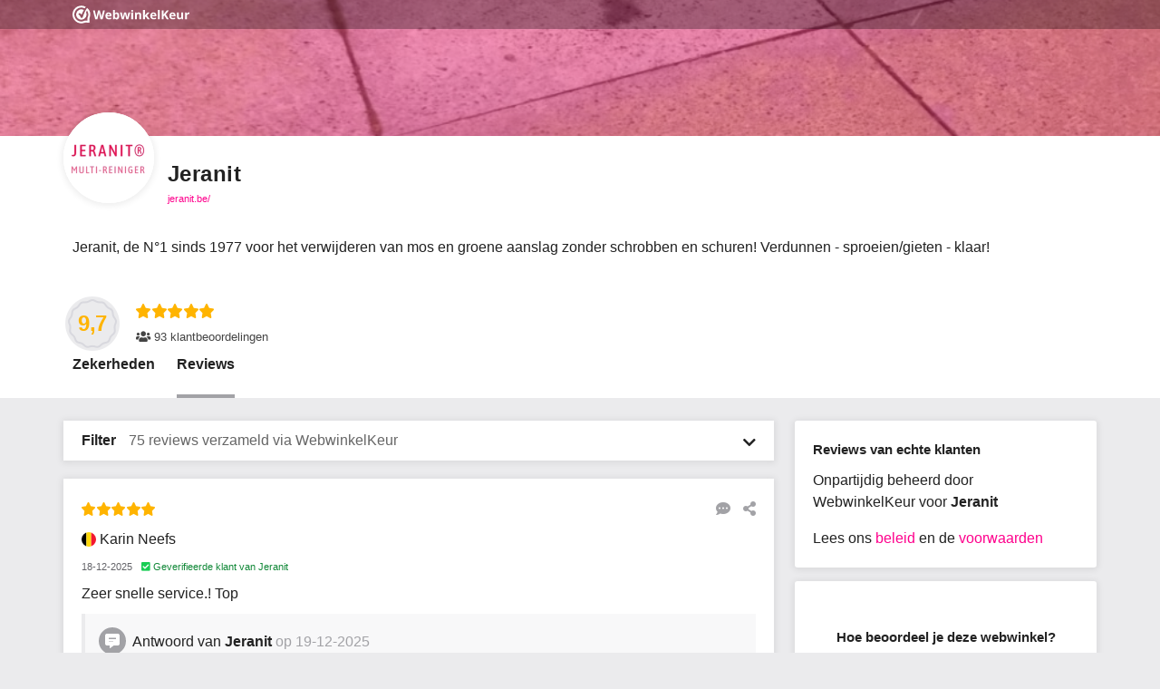

--- FILE ---
content_type: text/javascript
request_url: https://dashboard.webwinkelkeur.nl/js/dist/c61ea3095814a8acef28.js
body_size: 171297
content:
(self.webpackChunkdash=self.webpackChunkdash||[]).push([[761],{90761:e=>{e.exports={Children:"Kinderen","E-products (e-books, downloads, etc.)":"E-producten (e-books, downloads, etc.)",Electronics:"Elektronica","Erotics / 18+":"Erotica / 18+","Fashion and clothing":"Mode en kleding","Garden and outdoors":"Tuin en outdoors","Health, cosmetics and wellness":"Gezondheid, cosmetica en wellness","Holiday and travel":"Vakantie en reizen","Home and living":"Thuis en leven",Office:"Kantoor",Other:"Overig",Sports:"Sport","Public with notification to customer":"Publiekelijk met notificatie naar de klant","Public without notification to customer":"Publiekelijk zonder notificatie naar de klant",Private:"Privé","I do not want to specify a reason":"Ik wil geen reden aangeven","Discontinuation of webshop":"Opzegging van webwinkel","Switch to another quality mark":"Wissel naar een ander keurmerk","Too little return":"Te weinig rendement","Other (see 'Explanation')":"Anders (zie 'Uitleg')","The new owner has a %s account.":"De nieuwe eigenaar heeft een %s account.","The new owner will take over my account.":"De nieuwe eigenaar neemt mijn account over.","The new owner doesn't want an account.":"De nieuwe eigenaar wil geen account.",Belgium:"België",Bonaire:"Bonaire",Curaçao:"Curaçao",France:"Frankrijk",Germany:"Duitsland","Hong Kong":"Hong Kong",Luxembourg:"Luxemburg",Netherlands:"Nederland",Portugal:"Portugal",Spain:"Spanje",Sweden:"Zweden","Great Britain":"Groot-Britannië",Estonia:"Estland",Denmark:"Denemarken","Review is untrue":"Beoordeling is onwaar","Review contains slander":"Beoordeling bevat laster","Review is written by competitor":"Beoordeling is door concurrent geschreven","Review is not written by customer":"Beoordeling is niet door de klant geschreven","Review contains incorrect facts":"Beoordeling bevat onjuiste feiten","Review is not written by a customer of ours":"Beoordeling is niet door een klant van ons geschreven","Review contains rude language":"Beoordeling bevat grof taalgebruik","Other reason":"Andere reden","Product review":"Product review","Review text is factually untrue":"Reviewtekst is feitelijk onjuist","The text is inappropriate":"De tekst is ongepast","The text contains personal data":"De tekst bevat persoonlijke gegevens","The review is fake":"De review is nep","Review contains incorrect facts or inaccuracies":"Review bevat onjuiste feiten of onjuistheden","Review contains a reference to a competitor":"Review bevat een verwijzing naar een concurrent","Review contains inappropriate language":"Review bevat ongepast taalgebruik","Review contains content about an order placed more than 6 months ago":"Review bevat inhoud over een bestelling die meer dan 6 maanden geleden is geplaatst","Review not submitted by one of our customers":"Review niet ingediend door een van onze klanten","Review is only a response to a previous review":"Review is slechts een reactie op een eerdere review","Review contains personal data of a third person or leads to a third person":"De review bevat persoonlijke gegevens van een derde persoon of leidt naar een derde persoon","Review urges not to order from us":"Review raadt aan om niet bij ons te bestellen","Review written in exchange for a product (to test), money, or discount.":"Review geschreven in ruil voor een product (om te testen), geld of korting.","Review is contrary to the law":"Review is in strijd met de wet","Product review complaint":"Klacht over productreview","Order has been cancelled":"Bestelling is geannuleerd","Order has not been sent":"Bestelling is niet verzonden","Double invitation":"Dubbele uitnodiging",Unknown:"onbekend","Late payment":"Betalingsachterstand","Unresolved disputes":"Geschillen niet opgelost","Does not meet requirements":"Voldoet niet aan eisen","Webshop manager unreachable":"Webwinkelier onbereikbaar","Webshop has been approved again":"Webwinkel is opnieuw goedgekeurd","Trustmark visible but we have put a warning on our website":"Keurmerk is zichtbaar maar we hebben een waarschuwing op onze website geplaatst",Bankruptcy:"Faillissement","Other reasons":"Andere redenen","Non-payment of invoice":"Niet-betaling van factuur",Online:"Online",Offline:"Offline",Visible:"Zichtbaar","Not visible":"Niet zichtbaar","Through webshop":"Via webwinkel","Through bol.com":"Via Bol.com","Through marktplaats.nl":"Via marktplaats.nl","Through the company's physical store":"Via de fysieke winkel van het bedrijf","Through beslist.nl":"Via beslist.nl","PLUS/PRO ONLY":"ALLEEN PLUS/PRO","PRO ONLY":"ALLEEN PRO",January:"januari",February:"februari",March:"maart",April:"april",May:"mei",June:"juni",July:"juli",August:"augustus",September:"september",October:"oktober",November:"november",December:"december",WebwinkelKeur:"ValuedShops",ValuedShops:"WebwinkelKeur",eValor:"eValor","Very poor":"Zeer slecht",Fair:"Ok","Real entrepreneurs":"Echte ondernemers","Safe online":"Veilig online","Good conditions":"Goede voorwaarden","Info you can trust":"Betrouwbare info","Custom software":"Maatwerk software","Examinations/checks":"Keuringen/controles",Disputes:"Geschillen","Moderation reviews":"Review moderaties","Processing agreement":"Verwerkingsovereenkomst","Entrepreneur manifest":"Ondernemers manifest","I collect reviews in an honest way.":"Ik verzamel reviews op een eerlijke manier.","All my reviews are posted by customers who have had experience with my customer service, I appreciate feedback this way and do not reward based on score.":"Al mijn reviews worden geplaatst door klanten die ervaring hebben gehad met mijn klantenservice, ik waardeer elke feedback op deze manier en niet enkel hoge scores.","I don't dropship from consumer websites.":"Ik dropship niet vanaf consumentensites.","I don't offer services or products from other suppliers that can be bought from them directly by consumers. (Ali express, Amazon etc.)":"Ik lever geen producten en diensten vanaf leveranciers waar consumenten ook rechtstreeks kunnen bestellen (Ali Express, Amazon, etc.)","I abide by the e-commerce rules.":"Ik houd mij aan e-commerce regels.","I am familiar with the rules for entrepreneurs and consumers within e-commerce and stay informed of changes. I will always act within those frameworks.":"Ik ben bekend met de regels voor ondernemers en consumenten binnen de e-commerce en blijf op de hoogte van veranderingen. Ik handel altijd binnen die kaders.","I guarantee good customer service and take complaints seriously":"Ik sta garant voor goede klantenservice en neem klachten serieus.","I am committed to good customer service, I am available and I do my best to serve customers well. I take all complaints seriously. Satisfied customers are my goal.":"Ik zet mij in voor goede klantenservice, ik ben bereikbaar en doe mijn best om klanten goed te helpen. Alle klachten neem ik serieus. Tevreden klanten zijn mijn doel.","I declare to pay fair tax.":"Ik verklaar eerlijk belasting te betalen.","I do not evade or avoid loads, not even through special constructions. I pay my taxes as an entrepreneurial person.":"Ik ontwijk of vermijd geen belastingen, ook niet via speciale constructies. Ik betaal als ondernemend persoon mijn belastingen.","I communicate clearly and honestly":"Ik communiceer duidelijk en eerlijk","In my contact with consumers through me or my webshop, I do not engage in ambiguous or otherwise unfair communication.":"In mijn contact met consumenten, via mijzelf of mijn webwinkel, ben ik niet dubbelzinnig of anderzijds oneerlijk.","Direct debit agreement":"Automatische incasso overeenkomst",Badges:"Badges","It is legally checked and proven compliant with all legal requirements.":"Het is wettelijk gecontroleerd en voldoet aan alle wettelijke vereisten.","Its identity is clear and recognized.":"De identiteit is duidelijk en erkend.","It respects your consumer rights.":"Het respecteert uw consumentenrechten.","It uses our regulatory mediation procedures for complaints.":"Het gebruikt onze regelgevende bemiddelingsprocedures voor klachten.","The PostNL Webshop profile provides you with the assurance that the webshop is known to PostNL and actually sends parcels or letterbox packages.":"Met het PostNL Webshopprofiel krijg je de zekerheid dat de webshop bij PostNL bekend is en daadwerkelijk ook pakketten of brievenbuspakketjes verstuurt.","You then know that the webshop has been shipping via PostNL for at least a year with a volume of at least 100 parcels a year.":"Je weet dan dat de webshop al zeker een jaar via PostNL verzendt met een volume van minimaal 100 pakketten per jaar.","You can also see in the profile in which country the return address is if you want to return the package.":"Ook zie je in het profiel in welk land het retouradres is als je het pakket wilt terugsturen.","Combined trust data":"Gecombineerde trust data","We have checked the internet for available sources that can tell you if this webshop is trustworthy. We present all these sources combined into a single TrustProfile.":"We hebben het internet gecontroleerd voor beschikbare bronnen die jou kunnen vertellen of deze webwinkel betrouwbaar is. Wij presenteren deze bronnen binnen een enkel TrustProfile.","Reviewed by you":"Beoordeeld door jou","Have you purchased from a webshop with a TrustProfile? We kindly request you to share your experience with a review on this page. These experiences are shown publicly to inform potential customers of the webshop’s customer service.":"Heb jij iets gekocht van een webwinkel met een TrustProfile? We vragen je vriendelijk om je ervaring via een review te delen op deze pagina. Deze ervaringen worden publiekelijk getoond om andere consumenten te informeren over de service van deze webwinkel.",Independent:"Onafhankelijk","TrustProfile is completely independent. Our goal is to make e-commerce safer. We do not ask our members a high fee because we want all webshops to be able to join our cause.":"TrustProfile is compleet onafhankelijk. Ons doel is om de e-commerce veiliger te maken. We vragen van onze leden geen hoge kosten omdat we graag elke webwinkel zien aansluiten bij ons doel.",Default:"Standaard","Button (text)":"Knop (text)","Button (stars)":"Knop (sterren)","Button (logo)":"Knop (logo)","Button (logo with score)":"Knop (logo met score)","Button Small":"Knop Klein",Balloon:"Ballon","Quality mark":"Keurmerk",Reviews:"Reviews","Checked by us":"Gecontroleerd door ons","We have made sure the company actually exists, whether they adhere to the (regional) law and if all information can be found on their webshop easily.":"We hebben gecontroleerd of het bedrijf bestaat, of ze aan de (regionale) wetgeving voldoen en of alle relevante informatie makkelijk te vinden op hun website staat.","Have you purchased from a member of ours? We then ask you to share your experience. These experiences are shown publicly to inform potential customers of the webshop's customer service.":"Heb je een aankoop gedaan bij een lid van ons? We vragen je jouw ervaring te delen. Deze ervaringen worden publiekelijk getoond om andere consumenten te informeren over de service van de webwinkel.","WebwinkelKeur is completely independent. Our goal is to make e-commerce safer. We do not ask our members a high fee as we want all webshops to be able to join our cause. We are the point of contact for both the webshop and the customer.":"WebwinkelKeur is compleet onafhankelijk. Ons doel is om de e-commerce veiliger te maken. We vragen van onze leden geen hoge kosten omdat we graag elke webwinkelier zien aansluiten bij ons doel. Wij zijn contactpunt van zowel webshop als consument.","Mediation at disputes":"Bemiddeling bij geschillen","Do you end up in conflict with one of our members? We will help you both to get to quick solution with our free mediation. If that shows to be impossible you have the opportunity to submit the dispute to DigiDispuut which can provide a binding verdict.":"Krijg je een conflict met een van onze leden? We willen met gratis bemiddeling beide partijen graag tot een oplossing brengen. Mocht dit helaas onmogelijk zijn dan kun je een geschil aanmelden bij DigiDispuut, zij kunnen een juridische uitspraak bieden.",Modern:"Modern",'Affiliate payout for user "%s"; Invoice "%s"; Commission "%.2f%"':'Affiliate-uitbetaling voor gebruiker "%s"; Factuur "%s"; Commissie "%.2f%"',"Incoming phone call: %s":"Binnenkomende oproep: %s","Incoming phone call":"Binnenkomende oproep","Please note: you have run out of credit":"Let op: je pre-paid tegoed is op","Please note: you have only one day of credit remaining":"Let op: je hebt nog voldoende pre-paid tegoed voor één dag","Please note: you have %d days of credit remaining":"Let op: je hebt nog voldoende pre-paid tegoed voor %d dagen","payment successful":"betaling gelukt","payment failed":"betaling mislukt","To avoid interrupting your review invitations, be advised that completing the payment is required":"Om te voorkomen dat je uitnodigingen voor reviews worden onderbroken, moet je de betaling voltooien","The account has been downgraded. All extra services have been disabled.":"Het account is gedowngraded. Alle extra diensten zijn uitgeschakeld.","Your account in %s has been downgraded!":"Jouw account in %s is gedowngraded!","Review invitations interrupted - completing the payment is required.":"Uitnodigingen bekijken onderbroken - de betaling voltooien is vereist.","CCV monthly users report":"Maandelijks CCV-gebruikersrapport","Top-up bonus":"Opwaardeerbonus","Top-up fee":"Opwaardeerkosten","Pre-paid credit top-up":"Prepaid tegoed opwaarderen","Re-apply %s for examination":"%s aanmelden voor herkeuring","Dispute %s":"Geschil %s","Dispute %s, reminder":"Geschil %s, herinnering","Dispute %s has been closed":"Geschil %s is gesloten","Just checking: has the issue been resolved?":"Even checken: is het probleem al opgelost?","Reminder from %s!":"Herinnering van %s!","Is your webshop ready to be inspected?":"Is je webwinkel klaar voor inspectie?","External sources found":"Externe reviews gevonden","New external source was found for %s":"Een nieuwe externe review bron was gevonden voor %s","%s qualifies for Google Seller Rating":"%s kwalificeert voor Google Seller Rating","Warning: %s is not qualified for Google Seller Rating!":"Waarschuwing: %s is niet gekwalificeerd voor Google Seller Rating!","You may want to disable the feature.":"Misschien wil je de functie uitschakelen.","Google Seller Rating":"Google Seller rating","Please note: You still have outstanding reviews!":"Let op: je hebt nog openstaande reviews!","%s errors detected":"%s fouten gevonden","Drop in new invitations for %s":"Verval in het aantal nieuwe uitnodigingen voor %s","Direct debit convenience":"Gemak van automatische incasso","Badge expires":"Badge verloopt","A Super Identity Badge is about to run out for %s!":"Een Super Identiteit Badge zal verlopen voor %s!","Super Identity Badge is about to run out for %s":"Super Identiteit Badge zal verlopen voor %s","Product Reviews":"Product reviews","New product review received for %s":"Nieuwe productreview ontvangen voor %s","Product review has been updated":"Productreview is bijgewerkt","Product review sync report":"Product review synchronisatie rapport","Re-examination of %s":"Herkeuring van %s","Time to get a re-examination for %s":"Tijd voor een herkeuring voor %s","Reminder: re-examination of %s":"Herinnering: herkeuring van %s","A Super Legal Badge is about to run out for %s!":"Een Super Juridisch gecontroleerd Badge zal verlopen voor %s!","Click here for details":"klik hier voor details","Your experience is valued!":"Jouw ervaring wordt gewaardeerd!","1.5 years of membership – We’d love to hear your opinion!":"1,5 jaar lidmaatschap - We horen graag wat je ervan vindt!","Any tips for us? Share your experience!":"Heb je tips voor ons? Deel je ervaring!","1 star for %s":"1 ster voor %s","%s stars for %s":"%s sterren voor %s","valued customer":"gewaardeerde klant","Your subscription to %s is about to be renewed soon!":"Je abonnement op %s wordt binnenkort verlengd!","In 2 weeks we will automatically renew your membership for a %s":"Over 2 weken verlengen we je lidmaatschap automatisch voor een %s","The dispute could not be found.":"Het geschil kon niet gevonden worden.","The status has been saved successfully. You can use this page to edit/add <strong>comments</strong>.":"De status is succesvol opgeslagen. Je kunt deze pagina gebruiken om <strong>opmerkingen</strong> aan te passen/toe te voegen.","An unknown error occurred.":"Er is een onverwachte fout opgetreden.","Unfortunately, the dispute could not be found.":"Helaas kon het geschil niet gevonden worden.","Legal binding verdict for dispute %s":"Juridisch bindende uitspraak voor geschil %s",Home:"Home","Admin users":"Admin-gebruikers","The admin has been successfully added.":"De admin is succesvol toegevoegd.","Add admin user":"Admin-gebruiker toevoegen","You have successfully updated %s.":"Je hebt %s succesvol bijgewerkt.","Edit admin user":"Admin-gebruiker bewerken","The admin %s user has been activated.":"De admin %s gebruiker is geactiveerd.","The admin %s user has been deactivated.":"De admin %s gebruiker is gedeactiveerd.",Affiliates:"Affiliates","Add Affiliate":"Affiliate toevoegen","Edit Affiliate":"Affiliate bewerken","Affiliate payouts":"Affiliate-uitbetalingen","Affiliate registrations":"Affiliate registraties","Dear sir/madam,\n\nThank you for signing our %s. You can find the signed document attached to this e-mail.\n\nBest regards,\n\n%s":"Beste,\n\nBedankt voor het onderteken van onze %s. Je kunt de ondertekende formulieren als bijlage van deze e-mail vinden.\n\nMet vriendelijke groet,\n\n%s","Thank you for signing our %s. The signed document has been sent to %s.":"Bedankt voor het ondertekenen van onze %s. Het ondertekende document is verstuurd naar %s.","An unknown error occurred while agreeing. Please contact %s if this error persists.":"Er is een onbekende fout opgetreden bij het akkoord gaan. Neem contact op met %s als deze fout zich blijft voortdoen.","You need to agree with this document.":"Je moet akkoord gaan met dit document.","Agreement not found.":"Overeenkomst niet gevonden.","The Entrepreneur manifest has successfully been deleted.":"Het Ondernemer manifest is succesvol verwijderd.","The agreement could not be found or does not belong to you.":"De overeenkomst kon niet gevonden worden of je bent geen ondertekende.","Your voicemail announcement has not been saved: %s":"Je voicemailbericht is niet opgeslagen: %s","Your changes have been saved.":"Je wijzigingen zijn opgeslagen.","The uploaded file exceeds the maximum file size.":"Het geüploade bestand is te groot.","The uploaded file was only partially uploaded.":"Het bestand is niet succesvol geüpload.","No file was uploaded.":"Er was geen bestand geüpload.","Missing a temporary folder.":"Serverfout: er is geen tijdelijke map beschikbaar.","Failed to write file to disk.":"Serverfout: bestand kon niet worden weggeschreven.","A PHP extension stopped the file upload.":"Serverfout: een extensie blokkeerde de upload.","The upload failed with error code %s.":"De upload mislukte met foutcode %s.","The uploaded file could not be recognized.":"Het geüploade bestand heeft een onbekend bestandsformaat.","The uploaded file could not be saved. Please contact our customer service.":"Het geüploade bestand kon niet worden opgeslagen. Neemt u contact op met onze klantenservice.","Enter a valid Dutch or international phone number. International phone numbers start with a plus-sign, e.g. +31301234567.":"Vul een geldig Nederlands of internationaal telefoonnummer in. Internationale nummers beginnen met een plus, bijvoorbeeld +31301234567.","It seems like we can't currently forward to this number. Please contact support.":"Op dit moment kunnen we niet naar dit nummer doorverbinden. Neemt u contact met ons op.","Please top up your balance before activating the answering service.":"Zet eerst tegoed op je account om de telefoonservice te activeren.","Sorry, currently no phone numbers are available. Try again later.":"Helaas, op dit moment zijn er geen telefoonnummers beschikbaar. Probeer het later nog eens.","Your phone number has been activated.":"Je telefoonnummer is geactiveerd.","Your phone number has been deactivated.":"Je telefoonnummer is gedeactiveerd.","Answering service":"Telefoonservice",Forward:"Doorverbinden",Voicemail:"Voicemail",Dashboard:"Dashboard","Most popular":"Meest populair","Rest of the world":"Rest van de wereld","Something went wrong.":"Er ging iets mis.","Assurance Partner Groups":"Zekerheid Partners groepen","Assurance Partner Group has been added successfully!":"Zekerheid Partner groep is succesvol toegevoegd!","Please correct the invalid field(s).":"Corrigeer a.u.b. de velden die een fout bevatten.","Add Assurance Partner Groups":"Zekerheid Partner groep toevoegen","Assurance Partner has been edited successfully!":"Zekerheid Partner is succesvol aangepast!","Edit %s":"%s aanpassen","Assurance Partner Group %s has been deleted successfully.":"Zekerheid Partner groep %s is succesvol verwijderd.","%s Webshops list":"%s Webshops lijst","Assurance Partners":"Zekerheid Partners","Assurance Partner has been added successfully!":"Zekerheid Partner is succesvol toegevoegd!","Add Assurance Partner":"Voeg Zekerheid Partner toe","Assurance Partner %s has been deleted successfully.":"Zekerheid partner %s is succesvol verwijderd.","Assurance partner contexts":"Context van zekerheidspartner","Assurance point has been added successfully!":"Het zekerheidspunt is succesvol toegevoegd!","Assurance points":"Zekerheidspunten","Assurance Point has been added successfully!":"Zekerheidspunt is succesvol toegevoegd!","Assurance Points":"Zekerheidspunten","Add Assurance Point":"Zekerheidspunt toevoegen","The assurance source has been added successfully!":"De zekerheden bron is succesvol toegevoegd!","Badges & assurances":"Badges & Zekerheden","Add an assurance source":"Voeg een zekerheden bron toe","The assurance source has been edited successfully!":"De zekerheden bron is succesvol aangepast!","Edit an assurance source":"Zekerheden bron aanpassen","The assurance source has been deleted successfully!":"De zekerheidsbron is succesvol verwijderd!","The assurance has been added successfully!":"De zekerheid is succesvol toegevoegd!","Add an assurance":"Voeg een zekerheid toe","The assurance has been edited successfully!":"De zekerheid is succesvol aangepast!","Edit an assurance":"Pas zekerheid aan","The tier has been added successfully!":"Het niveau is succesvol toegevoegd!","Add a badge tier":"Voeg een badge niveau toe","Unfortunately the badge tier couldn't be found.":"Badge niveau kon helaas niet gevonden worden.","The badge tier has successfully been edited!":"Badge niveau is succesvol aangepast!","Edit badge tier":"Pas badge niveau aan","This Badge Tier has successfully been deleted.":"Dit Badge Niveau is succesvol verwijderd.","The badge has been added successfully!":"De badge is succesvol toegevoegd!","Add a badge":"Voeg een badge toe","Unfortunately the badge could not be found.":"Helaas kon de badge niet gevonden worden.","The badge has successfully been edited!":"De badge is succesvol aangepast!","Edit a badge":"Pas badge aan","This Badge and its Tiers has successfully been deleted.":"Deze Badge en zijn Niveaus zijn succesvol verwijderd.","Banner Groups":"Bannergroepen","Add Banner Group":"Bannergroep toevoegen","Banner Group %s has been deleted successfully.":"Bannergroep %s is verwijderd.",User:"Gebruikers account",Webshop:"Webwinkel",Dispute:"Geschil","Review moderation":"Beoordelingmoderatie","Payment method":"Betaalmethode","Reserve payment method in %s":"Betaalmethode reserveren in %s","No invoice":"Geen factuur","Unknown payment method.":"Onbekende betaalmethode.","Unable to create payment.":"Kan geen betaling maken.","You have successfully selected a payment method.":"U heeft met succes een betalingsmethode geselecteerd.","Selecting payment method failed.":"Het selecteren van een betaalmethode is mislukt.","Buckaroo Methods":"Buckaroo-methoden","Buckaroo Method has been added successfully.":"Buckaroo methode is succesvol toegevoegd.","Add Buckaroo Method":"Voeg Buckaroo methode toe","Payment method not found.":"Betaalmethode niet gevonden.","Edit Buckaroo Method":"Bewerk de Buckaroo-methode","Payment not found.":"Betaling niet gevonden.","SEPA Authorisation failed":"SEPA Autorisatie mislukt","Data cannot be parsed":"Gegevens kunnen niet worden geparseerd","CCV installation for webshop with ID %s does not exist":"CCV-installatie voor webshop met ID %s bestaat niet","The schedule has been saved.":"Het schema is opgeslagen.","The schedule could not be saved. Please, try again.":"Het schema kon niet worden opgeslagen. Probeer het opnieuw.","AI Chat schedule":"AI-chat schema","Add schedule":"Schema toevoegen","Edit schedule":"Schema bewerken","The schedule has been deleted.":"Het schema is verwijderd.","This check is locked by %s for %s minutes.":"Deze controle is gesloten door %s voor %s minuten.",Check:"Controle","The check has successfully been completed!":"De controle is succesvol voltooid!",Checks:"Controles","Check %s":"Controleer %s","The check has successfully been queued for reevaluation!":"De hercontrole is succesvol aangevraagd!","This webshop is already queued for rechecking.":"Deze webwinkel staat al in de wachtrij om gecontroleerd te worden.","Invalid domain for %s (%s): %s.":"Ongeldig domein voor %s (%s): %s.","a webshop":"Een webwinkel","Claim %s":"Claim %s","Wrong webshop ID":"Verkeerde webshop-ID","You were marked as a bot. Please contact us if this issue persists.":"Je bent aangemerkt als een bot. Neem contact op als het probleem zich voor blijft doen.","The URL %s is invalid.":"De URL %s is ongeldig.","A claiming process for %s has already been started for this url.<br>You can continue from the point you left it. If you want to restart the process, please contact our support.":"Er is al een claimproces voor %s gestart voor deze URL.<br>Je kunt doorgaan vanaf het punt waar je gebleven was. Als je het proces opnieuw wilt starten, neem dan contact op met onze ondersteuning.","%s was notified.":"%s werd verwittigd.","Claim %s - verify e-mail":"Claim %s - verifieer e-mail","Claim %s - verify e-mail and domain":"Claim %s - Verifieer e-mail en domein","A profile for %s already exists and it has been claimed.":"Er bestaat al een geclaimd profiel voor %s.","You are trying to claim an Email provider. That's not allowed here.":"Je probeert een email provider te claimen. Dit is niet toegestaan.","We could not verify that there is a live website on this URL.":"We konden niet verifiëren of er een live website is op deze URL.","Please note that SSL (HTTPS) is required.":"Houd er rekening mee dat SSL (HTTPS) vereist is.","Empty &lt;meta&gt; hash.":"Empty &lt;meta&gt; hash.","No claim found.":"Geen claim gevonden.","Verification e-mail has been sent.":"Verificatie email is verzonden.","The password does not meet the requirements: %s":"Het wachtwoord voldoet niet aan de eisen: %s","The passwords do not match.":"Het wachtwoord is niet het zelfde.","The login details are incorrect.":"De login gegevens zijn niet correct.","Invalid request.":"Ongeldig verzoek.","Claim %s in %s":"Claim %s in %s","Continue by setting up your account in %s.":"Ga verder met het instellen van je account in %s.","Claim your profile":"Claim je profiel","Email not verified":"Email niet geverifieerd","Meta not verified":"Meta niet geverifieerd","Not linked to account":"Niet gelinkt aan een account","No details provided":"Geen gegevens gevonden","Claimed successfully":"Succesvol geclaimd",Claims:"Claims","The meta has been verified successfully":"De meta is succesvol geverifieerd","The claim has been deleted successfully":"De claim is succesvol verwijderd","The contents of the file are incorrect. Are you sure you uploaded the file correctly?":"De inhoud van het bestand is niet correct. Weet je zeker dat je het bestand correct hebt geüpload?","The contents of the file are empty. Are you sure you uploaded the contents of the file as well?":"De inhoud van het bestand is leed. Weet je zeker dat je de inhoud van het bestand ook hebt geüpload?","The file was not found. Are you sure %s is publicly accessible?":"Het bestand is niet gevonden. Weet je zeker dat %s publiekelijk toegankelijk is?",'The value/content of &lt;meta name="tp-claim" ... &gt; did not match. Are you sure you copied it correctly?':'De waarde van &lt;meta name="tp-claim" ...&gt; is geen match. Weet je zeker dat je het correct hebt gekopieerd?','The &lt;meta name="tp-claim" ... &gt; tag has no content. Are you sure you copied it correctly?':'De &lt;meta name="tp-claim" ...&gt; tag heeft geen content. Weet je zeker dat je hem correct hebt gekopieerd?','The &lt;meta name="tp-claim" ... &gt; tag was not found. Are you sure you inserted it between the &lt;head&gt; and &lt;/head&gt; tags?':'De &lt;meta name="tp-claim" ...&gt; tag werd niet gevonden. Weet je zeker dat je hebt ingevoegd tussen de &lt;head&gt; en &lt;/head&gt; tags?',"No &lt;meta&gt; tags were found. Are you sure %s is publicly accessible?":"&lt;meta&gt; tags zijn niet gevonden. Weet je zeker dat %s publiek toegankelijk is?","You successfully confirmed you have ownership of %s!":"Je hebt succesvol eigenaarschap bevestigd voor %s!","Could not set cURL options":"Kan cURL-opties niet instellen","Adding credit has been disabled in the demo account.":"Het toevoegen van krediet is uitgeschakeld in het demo account.","Our payment gateway is currently offline. Please try again later.":"Onze betaalprovider is momenteel offline. Probeer het later nog eens.","Your balance has been topped up by %s.":"Er is %s op je tegoed bijgeschreven.","The criterion has successfully been added!":"Het criterium is succesvol toegevoegd!",Criteria:"Criteria","Add a criterion":"Een criterium toevoegen","The criterion has successfully been edited!":"Het criterium is succesvol aangepast!","Edit criterion":"Criterium aanpassen","Unfortunately the criterion icon could not be found.":"Helaas kon het criterium icoon niet gevonden worden.","Criterion Remarks":"Criterium Opmerkingen","The criterion remark has successfully been added!":"De opmerking over het criterium is toegevoegd!","Add a criterion remark":"Een opmerking over het criterium toevoegen","Criteria remarks":"Criteria opmerkingen","Edit criterion remark":"Opmerking over criterium bewerken","You have marked as checked a discontinuation of %s":"Je hebt een afmelding van %s gemarkeerd als gecontroleerd",Discontinues:"Afmeldingen",Unpublishing:"de publicatie ongedaan maken","Your webshop has successfully been removed from the discontinuation queue.":"Je webshop is succesvol uit de stopzetting wachtrij gehaald.","Your webshop has successfully been removed from the unpublishing queue.":"Je webshop is succesvol uit de wachtrij gehaald om de publicatie ongedaan te maken.","View Discontinue":"Afmelding bekijken","Unfortunately, the note could not be found.":"Helaas kon de notitie niet gevonden worden.","The note has successfully been deleted.":"De notitie is succesvol verwijderd.","The note has been saved successfully!":"De notitie is succesvol opgeslagen!","Unknown webshop.":"Onbekende webwinkel.","Submit a dispute for %s":"Meld een geschil aan voor %s","This webshop is no active member (any more).":"De webwinkel is geen actief lid (meer).","The webshop is not associated with any dispute mediators":"De webwinkel is niet aangesloten bij een geschillenbemiddelaar","Choose a mediator":"Kies een bemiddelaar","Unknown mediator":"Onbekende bemiddelaar","You must agree with the declaration":"Je moet akkoord gaan met de verklaring","Please accept the terms and conditions.":"Accepteer a.u.b. de algemene voorwaarden.","You have been marked as a bot and your data submission will be rejected. Are you human and seeing this error? If so, please contact us if this problem persists.":"Je bent gemarkeerd als een bot en je gegevensinzending wordt geweigerd. Ben je een mens en zie je deze fout? Neem dan contact met ons op als deze fout zich voort blijft doen.","Please correct the invalid fields.":"Corrigeer de ongeldige velden.","Dispute has been successfully sent to %s":"Geschil is verstuurd naar %s","Unknown dispute.":"Onbekend geschil.","Dispute submitted":"Geschil aangemeld","Active disputes":"Actieve disputen","An unexpected error occurred.":"Er is een onverwachte fout opgetreden.","Disputes - Binding":"Geschillen - Bindend","Dispute %s and %s":"Geschil %s en %s","Your note has successfully been saved!":"Je notitie is succesvol opgeslagen!","The status has been saved successfully. You can always edit the comments under 'Notes'.":"De status is succesvol opgeslagen. Je kunt altijd de opmerkingen onder 'Notities' wijzigen.","Dispute %s - %d days status":"Geschil %s- %ddagen status","Binding verdict dispute %s":"Bindende uitspraak geschil %s","Your information has successfully been saved. You can use this page to make edits.":"Je informatie is succesvol opgeslagen. Je kunt deze pagina gebruiken om wijzigingen te maken.","Please correct any incorrect fields.":"Corrigeer onjuiste velden.","The document has been created successfully!":"Het document is succesvol aangemaakt!",Documents:"Documenten","Add a document":"Een document toevoegen","The document has successfully been deleted.":"Het document is succesvol verwijderd.","The document has been edited successfully!":"Het document is succesvol gewijzigd!","Unfortunately, the document could not be found.":"Helaas kon het document niet gevonden worden.","Manifest not found.":"Manifest niet gevonden.","Agreement not found":"Overeenkomst niet gevonden","Dear sir/madam,\n\nThank you for signing our %s. You can find the signed document attached to this e-mail.\n\nBest regards,\n%s":"Beste meneer/mevrouw,\n\nBedankt voor het teken van onze %s. Je kunt het getekende document in deze mail vinden.\n\nMet vriendelijke groet,\n%s","This examination is locked by %s for %s minutes.":"Deze keuring is afgesloten door %s voor %s minuten.",Examinations:"Keuringen","Examinate %s":"Keur %s",Overdue:"Verlopen","Unfortunately, the user could not be found.":"Helaas kon de gebruiker niet gevonden worden.","Unfortunately, the webshop could not be found or did not match the criteria.":"Helaas kon de webwinkel niet gevonden worden, of voldeed deze niet aan de criteria.","The examination for %s has successfully been cancelled.":"De keuring van %s is succesvol geannuleerd.","The examination does not exist or has already been postponed.":"De keuring bestaat niet of is al uitgesteld.","We will examine %s":"We zullen %s keuren","Postpone the examination of %s":"Stel de keuring van %s uit","Reminder date cannot be in the past.":"Herinneringsdatum kan niet in het verleden liggen.","The examination for %s has successfully been submitted.":"De keuring voor %s is succesvol ingediend.","No source profile was found.":"Bron profiel werd niet gevonden.","External source from %s has been found.":"Externe review bron van %s is gevonden.","Domain name already exists.":"Domein naam bestaat al.","External source has been found but it does not have any reviews yet. The source will appear automatically several days after it has at least 1 review.":"De externe bron is gevonden maar heeft nog geen review(s). De bron zal automatisch getoond worden na een paar dagen wanneer deze minsten 1 review heeft.","VAT or KVK":"BTW of KVK","The source you tried to add could not be matched with your webshop %s.":"De bron die je probeerde toe te voegen kon niet worden gekoppeld aan je webwinkel %s.","First things first":"Eerst het belangrijkste","Enter your %s and click <em>Plugins &raquo; New plugin</em>.":"Ga naar je %s en klik op <em>Plugins &raquo; New plugin</em>.","Find our plugin":"Vind onze plugin","Type <em>%s</em> in the search box and click <em>Search plugin</em>. The %s plugin will be shown and click <em>Install</em>.":"Typ <em>%s</em> in het zoekveld en klik op <em>Search plugin</em>. De %s plugin wordt getoond en klik daarna op <em>Install</em>.","Optional: FTP credentials":"Optioneel: FTP-gegevens","Depending on your hosting the plugin will be directly installed, or you will be asked to provide your FTP details.":"Afhankelijk van je webhost wordt de plugin direct geïnstalleerd, of er wordt naar je FTP gegevens gevraagd.","Activate the plugin":"De plugin activeren","You will be notified on the successful installation. Click <em>Active</em> to finish the installation and activation.":"Je krijgt een melding als de installatie is gelukt. Klik op <em>Active</em> om de installatie en activering te voltooien.","Configure the plugin":"De plugin configureren","Configure the plugin to your own preferences under <em>Plugins &raquo; %s</em>. Note that the option to invite customers to share their experience is only possible for %s.":"Configureer de plugin naar je wensen onder <em>Plugins &raguo; %s</em>. Let op: de optie om klanten uit te nodigen om hun ervaring te delen is alleen voor %s mogelijk.","Add your credentials":"Je gegevens toevoegen",Testing:"Testen","Test the installation thoroughly and check for incompatibilities with existing (JavaScript) codes. A good test would be to make a order and check whether nothing fails. You could also check if all existing image sliders still work.":"Test de installatie uitvoerig en check vooral de incompatibiliteit met bestaande (JavaScript) code. Het is aanbevolen een testaankoop te doen en te kijken of hierbij geen fouten opduiken. Je kunt ook checken of alle bestaande afbeelding sliders nog werken.","Download the %s module.":"Download de %s module.","Upload the module":"De module uploaden","Upload the files to the map <code>%s</code> on your server. Note that we strongly advise to make a backup before making any changes.":"Upload de bestanden naar de folder <code>%s</code> op je server. Let op: we adviseren een backup te maken voordat je wijzigingen doorvoert.","The module can now be enabled in the administration-interface.":"De module kan nu in de administratie-interface geactiveerd worden.","Prior to this installation, it is good to back up your database.":"Voordat je deze installatie uitvoert is het handig eerst een back-up van je database te maken.","Add the %s extension to your Magento 2 account.":"Voeg de %s extensie toe aan je Magento 2 account.","On the command line, navigate to your Magento project directory.":"Op de opdrachtregel, navigeer naar jouw Magento project directory.","Update your composer.json with %s.":"Update je composer.json met %s.","Next, run %s.":"Als volgende, draai %s.","After updating is finished, run %s.":"Wanneer de update klaar is draai je %s.","Check if the extension is installed: %s.":"Check of de extensie geïnstalleerd is: %s.","Enable the extension by running %s.":"Activeer de extensie door %s te draaien.","In admin interface, navigate to Stores - Configuration - %s.":"In de admin interface navigeer je naar Stores - Configuration - %s.","Configure the module to your own preferences.":"Configureer de module naar je wensen.","Go to the %s and install the %s app.":"Navigeer naar de %s en installeer de %s app.","Configure the app to your own preferences.":"Configureer de app naar eigen voorkeur.","Install the app":"Installeer de app","Contact %s with a request to enable the %s module.":"Neem contact op met %s en vraag ze de %s module aan te zetten.","Login to your %s webshop.":"Login op je %s webwinkel.","Go to %s to edit the settings.":"Ga naar %s om de instellingen aan te passen.","Go to the App Store and install the %s app.":"Ga naar de App Store en installeer de %s app.","Go to %s and click %s.":"Ga naar %s en klik daar op %s.","My webshop -> Settings -> Order process & stock":"Mijn webshop > Instellingen > Bestelproces & voorraad","The %s connection is now active. We advise to make a test purchase and look for errors. You can also test whether all image sliders are working.":"De %s koppeling is nu gereed. Het is aanbevolen om eerst een test aankoop te doen en te kijken of hierbij geen fouten opduiken. Je kunt ook checken of alle bestaande afbeelding sliders nog werken.","Upload the folder %s to the folder %s on your server.":"Upload de map %s naar de map %s op je server.","Navigate to the page 'Modules' within the Drupal installation.":'Navigeer naar de pagina "Modules" binnen de Drupal-installatie.',"Activate the modules under '%s'.":"Activeer de gewenste modules onder het kopje '%s'.","Navigate to the page 'Settings' ('Configuration') and review the settings of the different modules.":"Navigeer naar de pagina 'Instellingen' ('Configuration') en loop de instellingen van de verschillende modules na.","You have to save your settings to enable the sidebar.":"Je moet de instellingen opslaan voordat de sidebar wordt getoond.","Configure the %s integration.":"Configureer de %s integratie.","Setup %s":"Configuratie %s","The sidebar":"De sidebar","Navigate to Instellingen &raquo; Geavanceerd and paste the sidebar code <em>(see the sidebar settings bellow)</em> into the <code>&lt;html&gt;</code> in <code>&lt;head&gt;</code> field.":"Navigeer naar Instellingen &raquo; Geavanceerd en plak de code voor de sidebar <em>(zie de sidebar-instellingen hieronder)</em> in de <code>&lt;html&gt;</code> in <code>&lt;head&gt;</code> field.","Go to the admin page and select 'apps'.":"Ga naar de beheerpagina en selecteer 'apps'.","You are presented an overview page, please select the %s app.":"Je komt nu op een overzichtspagina, waar je tussen de verschillende apps kunt kiezen voor %s.","Open the %s administration interface.":"Open de %s administratie-interface.","In the administration interface":"In de beheerinterface","Enter <em>Extension management</em> in the menu <em>Extensions</em>.":"Ga naar <em>Extension management</em> in het menu <em>Extensions</em>.","Choose the downloaded zip file as file for <em>Package file</em>.":"Selecteer het gedownloade zip-bestand bij <em>Package file</em>.","Click <em>Upload & install</em>.":"Klik <em>Upload & install</em>.","Go to <em>%s</em> in the menu <em>Components</em> and configure the module to your own preferences.":"Ga naar <em>%s</em> in het menu <em>Components</em> and configureer de module naar je wensen.","Go to <em>System</em>.":"Ga naar<em>Systeem</em>.","Enter <em>Extensions</em> in the <em>Install</em> panel.":"Voer in<em>Extensies</em>in de<em>Installeren</em>paneel.","Upload the downloaded file in <em>Upload Package File</em>.":"Upload het gedownloade bestand in<em> Upload Pakket Bestand</em>.","Activate the %s module through the %s.":"Activeer de %s module m.b.v. de %s.","Login to your %s account.":"Login op je %s account.","Activate the module":"De module activeren","Activate the %s module by clicking <em>Settings</em>. Choose <em>External websites</em> and click the %s logo. Check <em>Activate %s plugin</em>.":"Activeer de %s module door op <em>Instellingen</em> te klikken. Kies <em>Externe websites</em> en klik op het %s logo. Vink daarna <em>Activeer %s plugin</em> aan.","Download the %s plugin.":"Download de %s plugin.","Login to the Magento Administration Panel.":"Login op het Magento Administratie Paneel.","Go to: Tab System - Magento Connect - Magento ConnectManager.":"Ga naar: Tabblad System - Magento Connect - Magento ConnectManager.","Upload the '.tgz' file at 'Direct package file' upload.":"Upload de '.tgz' file bij 'Direct package file' upload.","Click on 'Upload' to install the extension.":"Klik op 'Upload\"om de extensie te installeren.","Empty the Magento cache, log out and login again.":"Leeg voor de zekerheid de Magento cache, log uit en log opnieuw in.","Go to: Tab System - Configuration and choose '%s - Configuration' under configuration.":"Ga naar: Tabblad System - Configuratie, kies bij de configuratie vervolgens links voor '%s - Configuration'.","Click the button to start":"Klik op de knop om te starten","Go to our %s connection":"Ga naar onze %s verbinding","Select the webshop to be installed.":"Selecteer de webwinkel die geïnstalleerd dient te worden.","Choose whether to send an invitation after every or the first order or none at all.":"Kies of je na iedere of de eerste bestelling een uitnodiging wilt laten versturen of wanneer je geen uitnodiging wilt versturen.","Go to 'Settings' in the left hand side menu of Mijnwebwinkel.":"Ga naar 'Instellingen' aan de linkerzijde van het menu in Mijnwebwinkel.","Open 'Add-ons & Modules' -> 'Integrations and Links'":"Open 'Add-ons & Modules' -> 'Integraties and Koppelingen'","Add a Token and then choose Partner %s.":"Kies voor Token toevoegen, kies vervolgens voor Partner %s.","Set the validity to indefinite, the status to active and save the settings.":"Zet de geldigheid op onbeperkt en de status op actief, vervolgens opslaan.","After saving click 'Show token' and copy the API token to this field.":'Klik na het opslaan op "Toon token" en kopieer de API token naar dit veld.',"Choose the amount of days to delay the sending of the invitation. This is the amount of days after the order has been placed. We advise to choose this amount to be longer than your average delivery time.":"Kies het aantal dagen waarna de uitnodiging verzonden moet worden. Dit is het aantal dagen na het plaatsing van de bestelling. We raden aan deze periode altijd langer te nemen dan jouw levertijd. Is je levertijd 3 dagen, stel dan bijvoorbeeld de uitnodiging na 5 dagen in. Zo weet je zeker dat de klant de bestelling al in huis heeft.","Go to the myShop App Store, click on 'Overview' and find the %s module.":"Ga naar de myShop Appstore, klik op 'Alle Apps' en vind de %s module.","Click on 'Information' and activate the connection.":"Klik op 'Instellen' en activeer de verbinding.","We advise to make a test purchase and look for errors. You can also test whether all image sliders are working.":"We adviseren om een testaankoop te doen en te kijken of er fouten zijn. Je kunt ook testen of alle image sliders werken.","Download the module from the official %s website.":"Download de module van de officiële %s website.","Upload the files from the folder <code>%s</code> to the %s folder on your server. Note that we strongly advise to make a backup before making any changes.":"Upload de bestanden uit de folder <code>%s</code> naar de %s folder op je server. Let op: we adviseren een backup te maken voordat je wijzigingen aanbrengt.","Go to %s and install the %s app.":"Ga naar %s en installeer de %s app.","Go to %s and click on %s in the %s app.":"Ga naar %s en klik op %s in de %s app.","My Apps":"My Apps",Settings:"Instellingen","%s promotional items":"%s promotieartikelen","If you would like to use our widget and/or banners you can use %s to add our HTML to your webshop.":"Indien je onze widget en/of banners wilt gebruiken, gebruik dan %s om HTML aan je webwinkel toe te voegen.","%s guide":"%s handleiding","Go to %s and then choose %s.":"Ga naar %s en kies dan voor %s.","External connections":"Externe verbindingen","Customer reviews for %s":"Klantbeoordelingen voor %s","Click on %s in the left menu, then choose %s.":"Klik op %s in het linkermenu, kies daarna %s.","Set 'Connection enabled' to 'Yes' in the tab 'Invitations'.":"Zet in het tabblad 'Uitnodigingen' 'Koppeling ingeschakeld' op 'Ja'.","Don't forget to activate the %s sidebar above the tab '%s'.":"Vergeet bovenaan het tabblad '%s' niet om ook de %s sidebar te activeren.","Place quality mark":"Keurmerk plaatsen","Test the connection by creating an order and marking it paid and sent. Login to %s afterwards, and check if there is a new invitation ready to be send.":"Test eventueel de koppeling door een bestelling te plaatsen en deze op betaald en verzonden te zetten. Log vervolgens in op %s en kijk bij uitnodigingen of de uitnodiging ook ingepland staat om verzonden te worden.","Go to Add-ons and click %s (can be found in the category Quality marks).":"Ga naar Add-ons en klik op %s (kan in de categorie Keurmerken gevonden worden).","Activate the %s add-on.":"Activeer de %s add-on.","Go to %s and choose %s.":"Ga naar %s en kies %s.","Configuration - Configuration Add-ons":"Configuratie - Configuratie Add-ons","You should also check 'Manage invitations' to see if invitations are being send.":"Je kunt 'Beheer uitnodigingen' raadplegen om te verifiëren dat uitnodigingen verzonden worden.","Enter <em>Settings</em> -> <em>System</em> -> <em>Plugins</em>.":"Enter <em>Instellingen</em> -> <em>Systeem</em> -> <em>Plugins</em>.","Click <em>Upload plugin</em> and choose the downloaded zip file.":"Klik <em>Upload plugin</em> en kies het gedownloade zip bestand.","After uploading the plugin file, <em>%s</em> will appear in your list of plugins.":"Na het uploaden van het plugin bestand, zal <em>%s</em> verschijnen in je plugin lijst.","To install the <em>%s</em> plugin, click on <em>...</em> button, then on <em>Install</em>.":"Om de <em>%s</em> plugin te installeren, klik je op de <em>...</em> knop, en dan op <em>install</em>.","After installation is completed, activate the plugin by clicking on the toggle <em>Deactivated</em>.":"Nadat de installatie compleet is kun je de plugin activeren door op de toggle te klikken <em>Deactivated</em>.","After module is activated, click on <em>...</em> then on <em>Config</em>.":"Nadat de module is geactiveerd klik je op <em>...</em> en dan op <em>Config</em>.","Go to Apps and install the %s app.":"Ga naar Apps en installeer de %s app.","Login to %s.":"Login bij %s.","Install %s module":"Installeer module %s","Go to your Modules in the menu and then choose <em>Webshop > Plugins</em>.":"Ga naar je Modules in het menu en kies vervolgens <em>Webshop> Plugins</em>.","Install the app.":"Installeer de app.","The app is free to install.":"De app is gratis te installeren.","Select your webshop from the dropdown.":"Selecteer je webwinkel vanuit het menu.","Activate the %s app":"Activeer de %s-app","Moderation review of %s from %s":"Moderatie ervaring van %s door %s",Edit:"Aanpassen","Dispute of %s vs. %s":"Geschil van %s tegen %s","Examination of %s":"Keuring van %s",Examine:"Keuren","Low rated webshop %s":"Laag beoordeelde webwinkel %s","Revocation %s":"Intrekking %s","Invoice %s for %s":"Factuur %s voor %s",Reply:"Reageer","Home cards":"Home kaarten","Home card has been added successfully!":"Home-kaart is succesvol toegevoegd!","Add Home card":"Home-kaart toevoegen","Home card has been edited successfully!":"Home-kaart is succesvol bewerkt!","The card has been deleted successfully!":"De kaart is succesvol verwijderd!",Partner:"Partner","The queued invitations have succesfully been deleted.":"De uitnodigingen zijn succesvol uit de wachtrij verwijderd.","Unfortunately, the invitation could not be found.":"Helaas kon de uitnodiging niet gevonden worden.","Jan de Vries":"Jan de Vries","Verified rating for %s":"Geverifieerde beoordeling voor %s","The invitation's scheduled send time must be less than a month ago.":"Het ingeplande moment voor het versturen van de uitnodiging moet minder dan een maand geleden zijn.","The invitation to %s will be send soon":"De uitnodiging voor %s wordt binnenkort verstuurd","The settings have successfully been updated!":"De instellingen zijn succesvol aangepast!","%s has already received an invitation for order '%s'":"%s heeft al een uitnodiging ontvangen voor bestelling '%s'","Saving invitation for %s failed due to invalid parameter":"Het opslaan van de uitnodiging voor %s gefaald vanwege foute parameters","Skipped line %s - empty":"Overgeslagen regel %s - leeg","CSV fields must be separated by either comma or semicolon":"CSV velden moeten gescheiden zijn met een komma of puntkomma","Line %s should have at least %s separated by either comma or semicolon":"Regel %s moet om zijn minst %s gescheiden door een komma of puntkomma","E-mail":"E-mail",Order:"Bestelling",Language:"Taal","Invalid value for column %d %s on line %s":"Ongeldige waarde voor kolom %d%s op regel %s","No file found.":"Geen bestand gevonden.","Cound not read the file.":"Kon het bestand niet lezen.","%s invitations saved! <br> We found %s lines with errors: %s":"%s uitnodigingen opgeslagen! <br> We hebben %s regels met fouten gevonden: %s",Invoices:"Facturen","Unfortunately the low rated webshop could not be found.":"Helaas kon de laag beoordeelde webwinkel niet gevonden worden.","The low rated webshop case has successfully been saved!":"De laag beoordeelde webwinkel casus is succesvol opgeslagen!","Low rated webshops":"Laag beoordeelde webwinkels","E-mail for %s did not arrive":"E-mail voor %s niet aangekomen","The e-mail with subject <strong>%s</strong> for <strong>%s</strong> did not get sent properly, and got the status <strong>%s</strong>. Please make sure the recipient receives the important information.":"De e-mail met onderwerp <strong>%s</strong> voor <strong>%s</strong> is niet goed verzonden, en heeft de status <strong>%s</strong> gekregen. Zorg er a.u.b. voor dat de ontvanger de belangrijke informatie alsnog ontvangt.","This review is already under moderation.":"Deze beoordeling is al onder moderatie.","You must agree with our terms!":"Je moet akkoord gaan met onze voorwaarden!","Review not found":"Review niet gevonden","This review is already under investigation.":"Deze review wordt al onderzocht.","You can flag a review for investigation only ones every 2 months for a webshop.":"Je kunt voor een webwinkel elke 2 maanden een review markeren voor onderzoek.","Verify email - review investigation request":"E-mail controleren - review onderzoek verzoek","Click to start investigation of review":"Klik om het onderzoek te starten","Verify email":"E-mail verifiëren","This email has already been verified.":"Deze e-mail is al geverifieerd.","This moderation request has already been solved.":"Dit moderatieverzoek is al opgelost.","Your email is verified successfully! Thank you for helping us make the internet a safe place!":"Je e-mail is geverifieerd! Bedankt voor je hulp om van het internet een veilige plek te maken!","Active review moderations":"Actieve beoordeling moderaties","Edit review moderation":"Beoordeling moderatie aanpassen","All review moderations":"Alle review moderaties","No valid MoneyBird webhook type.":"Geen juist MoneyBird webhook type.","Unsupported webhook type.":"Webhook type is niet ondersteund.","The notice has succesfully been created!":"De herinnering is succesvol aangemaakt!","The notice of default has successfully been marked as sent to debt collection!":"De ingebrekestelling is succesvol gemarkeerd als verzonden naar incassobureau!","Unfortunately, the notice could not be found.":"Helaas kon de ingebrekestelling niet gevonden worden.","The notice has succesfully been edited.":"De herinnering is succesvol aangepast.",Notices:"Herinneringen","Edit notice":"IGS aanpassen","The IncassoJuristen notice of default has successfully been sent!":"De IncassoJuristen ingebrekestelling is succesvol verzonden!","No Notice of default could not be found for this invoice.":"Voor deze factuur kon geen ingebrekestelling worden gevonden.","Invoice not found in MoneyBird":"Factuur niet gevonden in MoneyBird","Notice of default: invoice %s":"Ingebrekestelling: factuur %s","Invoice reminder":"Factuur herinnering","MoneyBird reminder has been sent":"Moneybird reminder is verstuurd","Revoked users":"Ingetrokken gebruikers","The notice of default could not be found.":"De ingebrekestelling kon niet gevonden worden.","This notice of default has already been sent.":"Deze ingebrekestelling is al verstuurd.","The notice of default has successfully been submitted to Postbode.nu and will be sent within a working day.":"De ingebrekestelling is succesvol aangemeld bij Postbode.nu en wordt binnen 1 werkdag verstuurd.",Notifications:"Notificaties","Notification has been added successfully!":"De melding is succesvol toegevoegd!","Add Notification":"Melding toevoegen","Notification has been edited successfully!":"De melding is succesvol bewerkt!","Edit Notification":"Bewerk melding","The notification has been deleted successfully.":"De melding is succesvol verwijderd.","Notification has been marked as ready successfully!":"Melding is gemarkeerd als gereed!","Notification has been sent successfully!":"De melding is succesvol verzonden!","System color":"Systeemkleur","Light blue":"Lichtblauw",Green:"Groen",Yellow:"Geel",Red:"Rood","Unfortunately the notification could not be found or does not belong to you.":"Helaas kon de notificatie niet gevonden worden of is deze niet aan jouw account gekoppeld.","Not configured":"Nog niet ingesteld","Please wait a few minutes for activation":"Wacht een paar minuten totdat de integratie is geactiveerd","Active since %s, last update was at %s":"Actief sinds %s, laatste update %s","URL is correct, found %s orders":"URL is juist, er zijn %s bestellingen gevonden",Rating:"Beoordeling",Moderation:"Moderatie","Review for %s by %s":"Beoordeling voor %s door %s","%s star(s) for %s by %s":"%s ster(ren) voor %s door %s",Invoice:"Factuur","Invoice %s (%s) for %s":"Factuur %s (%s) voor %s","Insufficient amount of reviews":"Onvoldoende hoeveelheid beoordelingen","This user has been downgraded and has an unpaid invoice. Please, pay your debt before enabling another paid service.":"Deze gebruiker is gedegradeerd en heeft een openstaande factuur. Betaal gaarne deze factuur voordat je een nieuwe betaalde dienst activeert.","Please select a payment method before activating a paid service.":"Kies een betalingsmethode voordat je betaalde diensten activeert.","You have changed your package successfully.":"Je hebt je pakket succesvol aangepast.","You have enabled our paid service successfully.":"Je hebt onze betaalde diensten succesvol geactiveerd.","The service is not active for this user.":"Deze dienst is niet actief voor deze gebruiker.","You have disabled our paid service successfully.":"Je hebt onze betaalde dienst succesvol uitgeschakeld.","%s (period already used) \n %s":"%s (periode reeds gebruikt) \n %s","%s (new period)":"%s (nieuwe periode)","Your account has been reset!":"Jouw account is gereset!","You are now using our freemium package and all paid services have been disabled. The unpaid invoice has been credited.":"Je gebruikt nu ons freemium-pakket en alle betaalde diensten zijn uitgeschakeld. De onbetaalde factuur is gecrediteerd.","User not found":"Gebruiker niet gevonden","Incorrect password":"Incorrect wachtwoord","The webshop is already published or cannot be published":"De webshop is al gepubliceerd of kan niet worden gepubliceerd","This webshop do not belong to %s.":"Deze webwinkel is niet van %s.","Unable to create valid verification data.":"Er kon geen correcte verifieer data aangemaakt worden.","The '%s' could not be verified; an unknown error occurred.":"Het '%s' kon niet geverifieerd worden; er is een onbekende fout ontstaan.",'You have verified the "%s" successfully!':'Je hebt de "%s" met succes geverifieerd!',"Merchant: %s":"Handelaar: %s","%s admin: %s":"%s admin: %s","System update":"Systeemupdate","The partner has successfully been saved!":"De partner is succesvol opgeslagen!",Partners:"Partners",Add:"Toevoegen","The category has successfully been saved!":"De categorie is succesvol opgeslagen!","Add category":"Categorie toevoegen","The partner has successfully been deleted.":"De partner is succesvol verwijderd.","The category has successfully been deleted.":"De categorie is succesvol verwijderd.","You have already requested %s. We may add that platform soon.":"Je hebt al %s aangevraagd. Misschien voegen we dat platform binnenkort toe.","Only POST requests are accepted.":"Enkel POST verzoeken worden geaccepteerd.","Unfortunately, the product review could not be found (or has already been deleted).":"Helaas, de product review kon niet gevonden worden (of is al verwijderd).","Deleted product review for %s":"Verwijderde product review voor %s","Product review not found.":"Product review niet gevonden.","The review for %s by %s":"De review voor %s door %s","Product reviews":"Product reviews","The product review has been saved successfully.":"De product review is succesvol opgeslagen.","Edit product review":"Pas product review aan","The product review has successfully been deleted!":"De product review is succesvol verwijderd!","The product review has successfully been restored!":"De product review is succesvol hersteld!","Done! Check the MailDev and have fun testing.":"Klaar! Check de applicatie MailDev en veel plezier bij het testen.","Successfully imported product reviews":"Product reviews succesvol geïmporteerd","Product review with id %d was not found or is not eligible for re-sync":"Productreview met id %d is niet gevonden of komt niet in aanmerking voor hersynchronisatie","Successfully queued product review %d for re-sync":"Productreview %d succesvol in wachtrij geplaatst voor hersynchronisatie","The product IDs are being updated in the background.":"De product-ID's worden op de achtergrond bijgewerkt.","No products found for this invitation.":"Geen producten gevonden voor deze uitnodiging.","Rate & Review product(s) from your %s order":"Beoordeel producten uit je %s bestelling","The rating criterion has successfully been added. Do not forget to translate it!":"Het beoordelingscriterium is succesvol toegevoegd. Vergeet het niet te vertalen!","The rating criterion has successfully been edited. Do not forget to translate it in case you have changed the name!":"Het beoordelingscriterium is succesvol aangepast. Vergeet het niet te vertalen indien je de naam veranderd hebt!","The criterium has successfully been added!":"Het criterium is succesvol toegevoegd!","Recheck criteria":"Hercontrole criteria","Add a recheck criterium":"Een hercontrole criterium toevoegen","Unfortunately the recheck criterium could not be found.":"Helaas kon het hercontrole criterium niet gevonden worden.","The criterium has successfully been edited!":"Het criterium is succesvol aangepast!","Edit recheck criterium":"Hercontrole criterium aanpassen","The re-examination criterion has successfully been added!":"Het herkeuring criterium is succesvol toegevoegd!","Reexamination criteria":"Herkeuring criteria","Add a reexamination criterion":"Een herkeuring criterium toevoegen","Unfortunately the re-examination criterion could not be found.":"Helaas kon het herkeuring criterium niet gevonden worden.","Re-examination criteria":"Herkeuring criteria","Edit re-examination criterion":"Herkeuring criterium aanpassen","Unfortunately the re-examination criterion icon could not be found.":"Helaas kon het herkeuring criterium icoon niet gevonden worden.","The webshop could not be found.":"De webwinkel kon niet gevonden worden.","Your last examination is too recent to qualify for a re-examination.":"Je laatste keuring is te recent om te kwalificeren voor een hercontrole.","The re-examination has been started, please wait until we contact you with the examination results.":"De herkeuring is gestart, wacht tot we contact met je opnemen met het keuringsrapport.","Unfortunately the webshop could not be found.":"Helaas kon de webwinkel niet gevonden worden.","The re-examination has been created successfully!":"De herkeuring is succesvol aangemaakt!","Re-examinations":"Herkeuringen","This re-examination is locked by %s for %s minutes.":"Deze herkeuring is gesloten door %s voor %s min.","The reexamination could not be found or does not match the hash.":"De herkeuring kon niet gevonden worden of is niet gelijk aan de hash.","The re-examination has already been requested.":"De herkeuring is al aangevraagd.","A re-examination of %s has successfully been requested!":"Een herkeuring van %s is succesvol aangevraagd!","Mandatory re-examinations list":"Lijst met verplichte herkeuringen","The reexamination for %s has successfully been submitted.":"De herkeuring voor %s is succesvol ingediend.","Re-examination of %s: approved!":"Herkeuring van %s: goedgekeurd!","Thank you for keeping your webshop in good shape!":"Bedankt dat je je webshop in goede staat houdt!","Reexamination %s":"Herkeuring %s","Your report has been saved.":"Je melding is opgeslagen.","Report bad webshop":"Slechte webshop melden","New report from %s":"Nieuwe melding van %s","Thank you for the cooperation!":"Bedankt voor de medewerking!","Add a review for %s":"Voeg een beoordeling toe voor %s","A review has already been placed in the last month from this IP address or e-mail address.":"Er is in de laatste maand al een review vanaf dit IP of e-mailadres geplaatst.","Your session has timed out.":"Je sessie is beëindigd. time out.","Unfortunately, the rating could not be found (or has already been deleted).":"Helaas kon de ervaring niet gevonden worden (of is al verwijderd).","Deleted review for %s":"Review voor %s verwijderd","Your review has successfully been deleted.":"Je review is succesvol verwijderd.","You have already reviewed this purchase, but deleted the review afterwards.":"Je hebt deze aankoop al beoordeeld, maar de review achteraf verwijderd.","Edit review for %s":"Review voor %s aanpassen","Edited rating for %s":"Aangepaste beoordeling voor %s","Thank you! Your review has successfully been edited!":"Dank je! Je review is succesvol aangepast!","The review could not be found.":"De review kon niet gevonden worden.","Edit link for your review of %s":"Aanpaslink voor je review voor %s","An e-mail with an edit link has been sent to the reviewer!":"Een e-mail met een aanpaslink is verstuurd naar de reviewer!","This rating has already been verified.":"Deze beoordeling is al geverifieerd.","Please verify your e-mail address":"Verifieer a.u.b. je e-mailadres","An e-mail requesting verification has been sent!":"Een e-mail om je e-mailadres te verifieren is verzonden!","An unknown error has occurred.":"Er is een onverwachte fout ontstaan.","The settings have successfully been saved!":"De instellingen zijn succesvol opgeslagen!","Your review has successfully been verified! You will receive an e-mail with more information.":"Je review is succesvol geverifieerd! Je ontvangt een e-mail met meer informatie.","The review could not be found or has already been verified.":"De review kon niet gevonden worden of is al geverifieerd.","No recent review by '%s' was found.":"Er is geen recente review door '%s' gevonden.","The reply has successfully been changed to private and removed from the public page!":"De reactie is succesvol aangepast naar privé en verwijderd van de publieke pagina!","The reply has successfully been deleted!":"De reactie is succesvol verwijderd!","Something went wrong! Try again later.":"Er ging iets mis! Probeer het later nog eens.","You have marked the review as %s":"Je hebt de review gemarkeerd als %s",done:"klaar",open:"open","Your reply has successfully been placed!":"Je reactie is succesvol geplaatst!","Your reply has successfully been placed and sent!":"Je reactie is succesvol geplaatst en verzonden!","Your reply has successfully been sent!":"Je reactie is succesvol verzonden!",Ratings:"Beoordelingen","The review has successfully been saved.":"De beoordeling is succesvol opgeslagen.","The rating has successfully been deleted!":"De beoordeling is succesvol verwijderd!","The rating has successfully been restored!":"De beoordeling is succesvol hersteld!","Transferred the following ratings from %s (%d) to %s (%d): %s.":"De volgende ervaringen van %s (%d) naar %s (%d) verhuisd: %s.","The ratings have successfully been transferred to %s!":"De ervaringen zijn succesvol verhuisd naar %s!","You have been marked as a bot.":"Je bent gemarkeerd als bot.","Request a review edit link":"Verzoek een review aanpas link","Review preview":"Review voorbeeld","Something went wrong":"Er is iets fout gegaan","No webshops were selected to be revoked.":"Er zijn webwinkels geselecteerd waarvoor het keurmerk ingetrokken moet worden.","An unknown error occurred while saving a revocation. Have you added descriptions for each revocation?":"Er is een onbekende fout ontstaan bij het opslaan van een intrekking. Heb je beschrijvingen voor alle intrekking gegeven?","%s and %s":"%s en %s","Quality mark %s revoked":"Keurmerk %s ingetrokken","The selected webshops' quality marks have successfully been revoked.":"De keurmerken van de geselecteerde webwinkels zijn succesvol ingetrokken.","Unfortunately the revocation could not be found.":"Helaas kon de intrekking niet gevonden worden.","The revocation has successfully been edited!":"De intrekking is succesvol aangepast!",Revocations:"Intrekkingen","Edit %s's revocation":"%ss intrekking aanpassen","Payment has been confirmed.":"De betaling is bevestigd.","Successfully created snippet!":"De snippet is succesvol aangemaakt!",Snippets:"Snippets","Add a snippet":"Een snippet toevoegen","Unfortunately, the snippet could not be found or does not belong to you.":"Helaas kon de snippet niet gevonden worden of behoort tot iemand anders.","To queue":"Naar wachtrij",Forwarded:"Doorgestuurd","To voicemail":"Naar voicemail","No credit":"Geen credits",Calls:"Gesprekken",Approved:"Goedgekeurd",Waiting:"Wachtend",Disapproved:"Afgekeurd",Cancelled:"Geannuleerd",Rated:"Beoordeeld",Clicked:"Geklikt",Opened:"Geopend",Rejected:"afgewezen",Sent:"Verzonden","%s stars":"%s sterren","1 star":"1 ster",Duplicate:"Duplicaat","Loading the data took too long, the operation was halted.":"Het laden van data duurde te lang, de taak is gestopt.",'Ticket created by %s in response to <a href="%s">%s</a>.':'Ticket aangemaakt door %s naar aanleiding van <a href="%s">%s</a>.','Ticket created in response to <a href="%s">%s</a>':'Ticket aangemaakt naar aanleiding van <a href="%s">%s</a>',"%s has multiple low ratings":"%s heeft meerdere lage beoordelingen","Moderation review %s":"Moderatie verzoek %s",Anonymous:"Anoniem","anonymous customer":"anonieme consument","Flagged a review for %s on %s":"Een review gemarkeerd voor %s op %s","Potential fake reviews":"Potentiële fake reviews","Discontinuation of %s":"Stopzetting van %s","The transfer request has successfully been cancelled.":"De aanvraag voor verhuizing is succesvol geannuleerd.",Transfers:"Verhuizingen","Your account is locked for %d minutes. Have a coffee.":"Je account is om veiligheidsreden afgesloten voor %d minuten. Kom terug na een kop koffie.","The specified token is invalid. Please try again.":"Dit token is niet geldig. Probeer het nogmaals.","No e-mail for this e-mail address has been found.":"Er is geen e-mail gevonden voor het opgegeven e-mailadres.","You successfully unsubscribed.":"Je bent succesvol uitgeschreven.","You successfully subscribed.":"Je hebt je met succes aangemeld.","This email is already subscribed.":"Deze e-mail is al ingeschreven.",'You successfully resubscribed "%s".':"Je hebt je met succes opnieuw ingeschreven op “%s”.","Resubscribe email":"E-mail opnieuw inschrijven","This user could not be found, or has not been activated.":"Het lid kon niet gevonden worden, of is nog niet geactiveerd.","This user could not be found, or has already been activated.":"Deze gebruiker kon niet gevonden worden, of is al geactiveerd.","Editing these properties has no effect in the demo account.":"Het aanpassen van deze gegevens heeft geen effect in het demo account.","Direct debit authorization":"Automatische incassomachtiging","Your payment details have been updated.":"Je betalingsgegevens zijn geüpdated.","Account already activated":"Account al geactiveerd","Invalid data":"Ongeldige gegevens","Please review the validation errors":"Controleer de validatie fouten","User has been added successfully":"Gebruiker is succesvol toegevoegd","Choose software":"Kies software","The member has successfully been saved.":"Het lid is succesvol opgeslagen.",Users:"Leden","View %s":"Bekijk %s","The user can not be deleted. Try again or contact the dev team.":"De gebruiker kan niet worden verwijderd. Probeer het opnieuw of neem contact op met het developmentteam.","The user %s has been deleted.":"De gebruiker %s is verwijderd.","Username or password is incorrect.":"Gebruikersnaam of wachtwoord zijn onjuist.","Users with Product reviews":"Gebruikers met Product reviews","Your settings have successfully been edited!":"Je gegevens zijn succesvol aangepast!",Packages:"Pakketten","You need at least 1 approved webshop before you can upgrade your package.":"Je hebt tenminste 1 goedgekeurde webwinkel nodig voordat je je pakket kan upgraden.","No package found.":"Geen pakket gevonden.","To discuss the conditions of custom package contact us":"Neem contact met ons op om de voorwaarden van een pakket op maat te bespreken","CONTACT US":"CONTACT OPNEMEN",Payments:"Betaling","Password reset for":"Wachtwoord opnieuw instellen voor","Your password has been reset! You can login now using your new credentials.":"Je wachtwoord is opnieuw ingesteld! Je kunt nu inloggen met je nieuwe gegevens.","A user with this e-mail address could not be found.":"Er kon geen gebruiker met dit e-mailadres gevonden worden.","An e-mail with a password reset link has been sent!":"Een e-mail met een wachtwoord reset link is verzonden!","%s password reset link":"%s wachtwoord reset link","You have requested a password reset link":"Je hebt een wachtwoord reset link aangevraagd","Password reset":"Wachtwoord reset","Unfortunately the user could not be found.":"Helaas, de gebruiker is niet gevonden.","The combination of e-mail and password is unknown.":"De combinatie van e-mailadres en wachtwoord is onbekend.","Login to":"Inloggen","The member could not be found.":"Het lid kon niet gevonden worden.","Reviews of %s":"Reviews van %s","Overview of %s":"Overzicht van %s","Partner Admins":"Partner Admins","Partner admin has been added successfully!":"Partner admin is succesvol toegevoegd!","Add Partner Admin":"Voeg Partner Admin toe","Partner admin has been edited successfully!":"Partner admin is succesvol aangepast!","Partner Admin %s has been deleted successfully.":"Partner Admin %s is succesvol verwijderd.","Please correct the invalid field(s)":"Verbeter de incorrecte velden","You have edited your contact person successfully!":"Je hebt je contactpersoon succesvol bewerkt!","You have edited your email successfully!":"Je hebt je e-mail succesvol bewerkt!","The passwords don't match":"De wachtwoorden komen niet overeen","You have changed your password successfully!":"Je hebt je wachtwoord succesvol gewijzigd!","You have edited your company data successfully!":"Je hebt je bedrijfsgegevens succesvol bewerkt!","You have entered invalid VAT number":"Je hebt een ongeldig btw-nummer ingevoerd","Unfortunately, your package/membership does not support user overview. To enable company overview, please upgrade your package.":"Helaas ondersteunt je pakket/lidmaatschap geen gebruikersoverzicht. Om bedrijfsoverzicht mogelijk te maken, dien je het pakket te upgraden.","%s account has already been activated":"%s account is al geactiveerd","You must enter the email known to %s.":"Je moet het e-mailadres invoeren dat bekend is bij %s.","You have completed your registration in %s. Use your credentials to login into your Dashboard.":"Je hebt je registratie voltooid in %s. Gebruik je gegevens om in te loggen op je Dashboard.","Complete registration in %s":"Voltooi registratie in %s","The user’s subscription, along with all associated webshops, has been cancelled.":"Het lidmaatschap van de gebruiker, samen met alle bijbehorende webwinkels, is geannuleerd.","The '%s' has successfully been verified!":"Het '%s' is succesvol geverifieerd!","Your verification has been cancelled successfully!":"Je verificatie is succesvol geannuleerd!","Invalid type.":"Ongeldig type.","An ongoing verification of %s has been found.":"Er is een lopende verificatie van %s gevonden.","Your package does not have this option":"Je pakket heeft deze optie niet","Invalid verification data.":"Ongeldige verificatie data.","Your address has successfully been verified!":"Je adres is succesvol geverifieerd!","Your e-mail address has successfully been verified!":"Je mail adres is succesvol geverifieerd!","Your phone number has successfully been verified!":"Je telefoonnummer is succesvol geverifieerd!","Verification failed":"Verificatie mislukt","This verification has already been completed.":"Deze verificatie is al voltooid.","The verification has failed too many times and has been cancelled automatically.":"De verificatie is te vaak mislukt en is automatisch geannuleerd.",Warnings:"Waarschuwingen","Add a webshop to warnings":"Voeg een webshop toe aan waarschuwingen","Edit a Warning":"Waarschuwing bewerken","This webshop doesn't exist.":"Deze webwinkel bestaat niet.","The webshop's membership has successfully been cancelled.":"Het lidmaatschap van de webwinkel is succesvol geannuleerd.","This webshop is not disapproved.":"Deze webwinkel is niet afgekeurd.","The ratings have successfully been imported!":"De ervaringen zijn succesvol geïmporteerd!","Unfortunately, the webshop could not be found.":"Helaas kon de webwinkel niet worden gevonden.",Webshops:"Webwinkels","Import ratings":"Importeer beoordelingen","The required field(s) 'email' and/or 'rating' could not be found.":"De vereiste velden 'email' en/of 'rating' zijn niet gevonden.","All rating are successfully added!":"Alle ervaringen zijn succesvol toegevoegd!","Some ratings failed to verify, none have been added.":"Sommige ervaringen konden niet worden gevalideerd, en daardoor zijn ze allemaal geweigerd.","The webshop has successfully been saved!":"De webwinkel is succesvol opgeslagen!","The webshop can not be deleted. Try again or contact the dev team.":"De webshop kan niet worden verwijderd. Probeer het opnieuw of neem contact op met het ontwikkelingsteam.","The webshop %s has been deleted.":"De webshop 1%s is verwijderd.","Webshops with GSR":"Webwinkels met GSR","The webshop's quality mark has successfully been revoked.":"Het keurmerk van de webwinkel is succesvol ingetrokken.","This webshop is not approved.":"Deze webwinkel is niet goedgekeurd.","%s submitted for examination":"%s aangemeld voor keuring","The webshop has successfully been submitted to be examined.":"De webwinkel is succesvol aangemeld voor een keuring.","This webshop doesn't have to be (re-)examined.":"De webwinkel hoeft niet gekeurd te worden.","Submit %s for examination":"%s aanmelden voor keuring","Moved webshop %s (%s) to %s (%s) on %s.":"Webwinkel %s (%s) verhuisd naar %s (%s) op %s.","%s has been transferred to %s":"%s is naar %s verhuisd","%s has been transferred you":"%s is naar jou verhuisd","%s has been transferred to you":"%s is naar jou verhuisd","The webshop has successfully been transferred to %s!":"De webwinkel is succesvol verhuisd naar %s!","Discontinuation of the webshop has been disabled in the demo account.":"Het stopzetten van de webwinkel is uitgeschakeld in het demo account.","Discontinue date cannot be before today":"De stopzettingsdatum kan niet voor vandaag zijn","Main language cannot be changed because there is already a webshop with the name %s in our system.":"De hoofdtaal kan niet worden gewijzigd omdat er al een webshop met de naam %s in ons systeem staat.","You have to accept the new and additional costs.":"Je dient de nieuwe en extra kosten te accepteren.","%s has been added the the approval queue":"%s is toegevoegd aan de keuring wachtrij","This user doesn't exist.":"Deze gebruiker bestaat niet.","The webshop is already queued for reexamination, or does not need to be reexamined.":"De webwinkel staat al in de wachtrij om herkeurd te worden, of hoeft niet opnieuw gekeurd te worden.","Review overview of %s":"Overzicht reviews voor %s","%s safe? Read %s review(s) about the webshop and form your own opinion.":"%s betrouwbaar? Bekijk %s review(s) voor de webwinkel en schets een beeld.","%s safe? Help other customers by writing the first review!":"%s betrouwbaar? Help andere consumenten door de eerste review te schrijven!","Confirmation transfer request %s":"Bevestiging aanvraag verhuizing %s","Your feedback on order %s from %s":"Je feedback over bestelling %s van %s","[customer]":"[klant]","Webshop not found or already published.":"Webshop niet gevonden of al gepubliceerd.","Publishing is not enabled for this trustmark.":"Publiceren is niet ingeschakeld voor dit keurmerk.","This webshop has never been unpublished.":"Deze webshop is nooit uit publicatie gehaald.","Unpublishing is not enabled for this trustmark.":"Uit publicatie halen is niet beschikbaar voor dit keurmerk.","Confirmation for unpublishing %s":"Bevestiging voor het 'uit publicatie halen' %s","This webshop does not exist.":"Deze webwinkel bestaat niet.","Incorrect amount of ratings.":"Onjuiste hoeveelheid beoordelingen.","Mystery shopper":"Mystery shopper","This webshop doesn't have any assurances":"Deze webshop heeft geen zekerheden","This webshop is not assured by %s":"Deze webshop heeft geen zekerheden via %s","Local webshops in %s at %s":"Lokale webwinkels in %s lid van %s","Support local entrepreneurs. Find all trustworthy online shops in %s with reviews and other checks. Shop local, shop safe, shop online.":"Steun lokale ondernemers. Vind alle betrouwbare webwinkels in %s , lees reviews, bekijk de zekerheden. Shop lokaal, shop veilig, shop online.","Webshops selling %s at %s":"Webwinkels verkopen %s aan %s",Alphabetically:"Alfabetisch","A-Z":"A-Z","Z-A":"Z-A","Review count":"Aantal reviews","low-high":"laag-hoog","high-low":"hoog-laag","This webshop does not belong to you.":"Deze webwinkel is niet van jou.","%s is not available for your webshop":"%s is niet beschikbaar voor je webwinkel","Wix app request not recognized":"Wix app verzoek niet herkend","Image file not found.":"Afbeeldingsbestand niet gevonden.","Unreadable image.":"Onleesbare afbeelding.","Unsupported response file format.":"Gewilde bestandstype wordt niet ondersteund.","We collect and display trust info about webshops from across the internet, so anyone can see at a glance if a shop is reliable.":"We verzamelen en tonen vertrouwensinformatie over webwinkels van over het hele internet, zodat iedereen in één oogopslag kan zien of een winkel betrouwbaar is.","Reliable reviews from your favorite trustmark. With us, it's all about real customer reviews and trust. With our trustmark and review system, you help your webshop grow in a reliable way. More than 9,000 webshops have already chosen %s.":"Betrouwbare reviews van je favoriete keurmerk. Bij ons draait alles om echte klantenreviews en vertrouwen. Met ons keurmerk- en reviewsysteem help je jouw webshop op een betrouwbare manier groeien. Meer dan 9.000 webwinkels hebben al voor %s gekozen.","Shipping with %s since %s":"Verzendt met %s sinds %s","Member of %s since %s":"Lid van %s sinds %s","Known to %s":"Bekend bij %s","This is a dynamic banner - the Ecommerce Europe icon will only be shown if the shop has been legally approved by %s in the past 12 months.":"Dit is een dynamische banner - het Ecommerce Europe-pictogram wordt alleen getoond als de winkel in de afgelopen 12 maanden wettelijk is goedgekeurd door %s.","we have mediated in %d dispute(s) with one of your customers":"we hebben bemiddeld in %d geschil(len) met een van je klanten","we have processed %d moderation request(s) for reviews":"we hebben %d moderatieverzoek(en) voor reviews verwerkt","product reviews":"productreviews","you have collected %d %s with an average score of %01.1f":"je hebt %d %s verzameld met een gemiddelde score van %01.1f","your SEO has received a big boost via our backlink":"je SEO heeft een flinke boost gekregen via onze backlink",reviews:"reviews","Buckaroo credentials not found.":"Buckaroo-inloggegevens niet gevonden.","Decoding result failed.":"Het decoderingsresultaat is mislukt.","Could not initialize cURL":"Kan cURL niet initialiseren","cURL did not accept URL: %s":"cURL accepteerde geen URL: %s","Hash did not match":"Hash kwam niet overeen","Thank you for your purchase at [shop].":"Bedankt voor je aankoop bij [shop].","Greetings [shop]":"Groeten [shop]","%s's invitation limit reached":"%s's uitnodigingslimiet bereikt","70% of %s's invitation limit":"70% van de uitnodigingslimiet van %s","No package found for %s (%s)":"Geen pakket gevonden voor %s (%s)","%s (%s) %s, but no package to upgrade to could be found.":"%s(%s)%s, maar er is geen pakket gevonden om naar up te graden.","Review your products from order %s - %s":"Beoordeel je producten van bestelling %s - %s","Reminder: rate your products from %s":"Herinnering: beoordeel je producten van %s","Reminder: share your rating with %s":"Herinnering: deel je beoordeling met %s","It's time to do some work":"Het is tijd om aan het werk te gaan","Send a couple of invites and make your profile look more trustworthy!":"Stuur een paar uitnodigingen en maak je profiel betrouwbaarder!","Update your experience with %s?":"Update je ervaring met %s?","%s stars for %s - do you wish to update?":"%s sterren voor %s - wil je deze bijwerken?","Response to rating %s":"Antwoord op beoordeling %s","Response to rating for %s":"Reactie op beoordeling voor %s","Invalid URL: %s":"Ongeldige URL: %s","The feed seems to be empty":"De feed blijkt leeg te zijn","Feed download failed: %s":"Feed download gefaald: %s","Feed format not recognized. These fields are missing: %s":"Feed format wordt niet herkend. Deze velden missen nog: %s",'Feed format not recognized. The first column is "%s", but should be one of %s.':'Feed format wordt niet herkend. Eerste kolom is "%s", maar zou een van deze moeten zijn: %s.',package:"Pakket",Bad:"Slecht",Poor:"Onvoldoende",Mediocre:"Matig",Good:"Goed",Excellent:"Uitstekend",'Invalid value "%s" for rating field':'Ongeldige waarde "%s" voor score veld','Mandatory field "%s" is empty or missing':'Verplicht veld "%s" is leeg of mist',"Your system has a limit for maximum reviews per product.":"Je webwinkel software heeft een maximum aantal reviews per product.","Product with invalid name.":"Product met ongeldige naam.","Product was not found in your system.":"Product kon niet gevonden worden binnen je webshopsoftware.","Previously synced review no longer exists in your system.":"Eerder gesynchroniseerde reviews bestaan niet meer in je webshopsoftware.","Customer with provided email was not found in your system.":"Klant met dit emailadres is niet gevonden in je webshop software.","Your system could not be accessed.":"Je systeem kon niet geopend worden.","Missing credentials in app.":"Ontbrekende gegevens in de app.","App had incorrect credentials or product reviews sync was disabled.":"App had onjuiste referenties of productreviews sync was uitgeschakeld.","Client server blocks %s requests":"Client-server blokkeert %s verzoeken","Review can't be synced to this user":"Beoordeling kan niet worden gesynchroniseerd met deze gebruiker","Invalid profiles":"Ongeldige profielen","%s revenue report from %s until %s":"%s inkomstenrapport van %s tot %s","Partner revenue report":"Partner winst rapport","%s has been approved by %s":"%s is goedgekeurd door %s","%s is not approved by %s":"%s is niet goedgekeurd door %s","You have now unlocked a new theme.":"Je hebt een nieuw thema.","You have lost a theme.":"Je bent een thema verloren.","Heads up":"Let op","Terms and conditions present":"Algemene voorwaarden aanwezig","Are the terms and conditions available on the site? These define the rights of the customer.":"Zijn algemene voorwaarden te vinden op de site? Hierin staan de rechten van de klant bij aankoop.","Your terms and conditions cannot be found or do not meet our requirements. Not only are terms and conditions important and define your rights and duties, but prevent legal conflicts. We have an example of a range of terms and conditions available for our members at https://www.webwinkelkeur.nl/webwinkel/voorbeeld-algemene-voorwaarden-webwinkel/.":"Jouw algemene voorwaarden zijn niet te vinden op je webwinkel of voldoen niet aan onze eisen. Algemene voorwaarden zijn belangrijk om je rechten en plichten te bepalen. Tevens voorkomen goede algemene voorwaarden veel juridische conflicten. Stichting WebwinkelKeur heeft voorbeeld algemene voorwaarden voor haar leden, deze zijn te vinden op https://www.webwinkelkeur.nl/webwinkel/voorbeeld-algemene-voorwaarden-webwinkel/.","Privacy statement present?":"Privacy statement aanwezig?","Is the privacy statement available and/or part of the terms and conditions?":"Is het privacy statement beschikbaar al dan niet onderdeel van de algemene voorwaarden?","It is important to inform customers what you do with their details. Are these for example shared with 3rd parties? And if so, which parties are given access? Maintaining a privacy statement provides your customers more clarity.\n\nYou can find an example privacy statement at https://www.webwinkelkeur.nl/webwinkel/voorbeeld-privacy-policy-webwinkel/.":"Het is belangrijk om je klanten te laten weten wat er met hun gegevens gebeurt. Worden deze bijvoorbeeld aan derden doorgegeven? En zo ja, welke derden krijgen toegang tot deze gegevens. Het voeren van een privacy verklaring geeft jouw klanten meer duidelijkheid.\n\nJe kunt een voorbeeld privacy policy bekijken en/of overnemen van https://www.webwinkelkeur.nl/webwinkel/voorbeeld-privacy-policy-webwinkel/.","Phone number on site?":"Telefoonnummer op website?","Is the phone number available and easy to find?":"Is het telefoonnummer op een vindbare plaats aanwezig op de website?","Showing a easily reachable phone number of your company provides customers with more trust. They know they can reach you when necessary. It is therefore required to show your phone number at an easily reachable place on your website.\n\nAre you not always available by phone? Use a voicemail and/or phone number from, for example, www.contactcare.nl.":"Het eenvoudig toegankelijk tonen van jouw telefoonnummer geeft meer vertrouwen aan je klanten. Zij weten dat zij je kunnen bereiken mocht dit nodig zijn. Het is dan ook verplicht om je telefoonnummer op een snel vindbare plek op je website te plaatsen.\n\nNiet altijd bereikbaar? Activeer dan de prepaid telefoonservice van WebwinkelKeur. Bekijk voor meer informatie https://www.webwinkelkeur.nl/webwinkel/prepaid-telefoon-antwoordservice/.","Address findable?":"Adres vindbaar?","Is the address of your webshop easy to find on your website? A post office box is not sufficient.":"Is het adres van de webwinkel eenvoudig terug te vinden op de website? Een postbus adres is hierbij niet voldoende.","Customers like to know who they are doing business with. It is therefore important to show your address on your website. Of course it is permitted to use this address only as a mail address. Only using it as a post box office is not allowed.":"Klanten weten graag met wie ze zaken doen. Hierbij is het belangrijk om jouw adres op de website te vermelden. Hierbij is het natuurlijk toegestaan dit adres enkel als postadres te voeren. Het enkel voeren van een postbus is echter niet toegestaan.","E-mail address findable?":"E-mailadres vindbaar?","Is the email address of your webshop findable? A contact form is not sufficient.":"Is het e-mailadres van jouw webwinkel vindbaar? Een contactformulier is helaas niet voldoende.","Open communication to customers is important. This involves showing your e-mail address. Only providing a contact form is not sufficient. It is possible to protect your e-mail address from spam in many different ways. This is therefore no excuse to exclude your e-mail address from your website.":"Open communicatie richting klanten is belangrijk. Hierbij hoort ook het tonen van jouw e-mailadres. Het enkel tonen van een contactformulier is hierbij niet afdoende. Het is op diverse manieren mogelijk om jouw e-mailadres te beschermen tegen spam. Dit is dan ook geen reden om jouw e-mailadres niet te vermelden.","CoC number available?":"KVK-nummer beschikbaar?","Is the CoC number findable on the website?":"Is het KVK-nummer vindbaar op de website?","Companies providing public services are required by law to be registered at the Chamber of Commerce. This includes showing your CoC number when communicating on behalf of your company (which is what your website does). Customers can request information about your company easily when provided with your CoC number. Make sure the CoC number you display on your website matches the one used for your WebwinkelKeur membership.":"Bedrijven die een publiekelijke dienst aanbieden zijn verplicht zich in te schrijven bij de Kamer van Koophandel. Daarbij zul je jouw KVK-nummer moeten tonen wanneer je namens jouw bedrijf via jouw website communiceert. Consumenten kunnen aan de hand van jouw KVK-nummer bedrijfsgegevens opvragen. Zorg er voor dat het KVK-nummer dat je op de website toont overeenkomt met het nummer dat je gebruikt voor de aanmelding bij WebwinkelKeur.","VAT number findable?":"Btw-nummer beschikbaar?","The VAT number should be easy to find on your website.":"Is het btw-nummer vindbaar op de website?","As a webshop you are required to pay VAT over your sales. Your VAT number should not only be present on your invoices, but on your website as well. A suitable place is the page with your contact information.":'Vermelding van je btw-nummer is een wettelijk vereiste. Plaats dit btw-nummer op een goed vindbare plek zoals een contact of "over ons" pagina. Zonder btw-nummer kun je niet in aanmerking komen voor het keurmerk van WebwinkelKeur.',"Are the prices including VAT?":"Zijn prijzen inclusief BTW vermeld?","Product prices are required to be shown including VAT. Only when consumers are unable to order an exception is possible.":"Producten moeten inclusief btw worden aangegeven. Alleen wanneer voor consumenten bestellen niet mogelijk is kan er een uitzondering gemaakt worden.","You are required by lay to show your prices including VAT (including and excluding is always allowed), even when you mainly sell to business clients. Only when it is impossible for consumers to order, an exception is possible and you are allowed to only show your prices excluding VAT.":"Je moet je prijzen wettelijk inclusief btw weergeven (inclusief en exclusief weergeven is altijd toegestaan). Ook wanneer je hoofdzakelijk aan zakelijke klanten verkoopt. Alleen wanneer het voor consumenten onmogelijk wordt gemaakt om te bestellen, is er een uitzondering mogelijk en mag je prijzen exclusief btw weergeven.","Are the prices clearly stated?":"Zijn de prijzen duidelijk vermeld?","Prices should be stated clearly. The webshop is not allowed to charge additional costs which are not communicated clearly.":"Prijzen dienen duidelijk te worden weergegeven. De winkelier dient geen aanvullende kosten in rekening te brengen welke niet nadrukkelijk worden gecommuniceerd.","Prices should be stated clearly before the customer adds the product to their order. Additional costs should be communicated clearly on product pages.":"Prijzen dienen duidelijk te worden weergegeven voor de consument het product aan zijn bestelling toevoegd. Aanvullende kosten moeten duidelijk gecommuniceerd worden op de productpaginas.","Period of 14 days to submit a return + 14 days to send the return":"Periode van 14 dagen tot aanmelding retour + 14 dagen om retour te sturen","Do the terms and conditions inform the customer that they have 14 days after reception to submit a return without reason?":"Is er in de algemene voorwaarden gewezen op het recht tot aanmelden van retour zonder redenen binnen 14 dagen na ontvangst?",'Customers are allowed by the law "remote buying" to submit a product within 14 days after reception for return without reason. After this submission/notice, the customer has an ADDITIONAL 14 days to actually return the product. This is a legal right from which you can only deviate in certain statutory exceptions.\n\nIs a customer using their right to return a product? Then you are required to refund their full order, including shipping costs. The costs for returning the products may be at the expense of the customer, but should be communicated beforehand. Is the right of withdrawal inapplicable for certain products (e.g. custom made products)? Also communicate this clearly beforehand.\n\nAn example of terms and conditions can be found at https://www.webwinkelkeur.nl/webwinkel/voorbeeld-algemene-voorwaarden-webwinkel/.':"Klanten hebben volgens de wet kopen op afstand wettelijk het recht om een product binnen 14 dagen na ontvangst aan te melden voor retour zonder opgave van reden. Na deze melding heeft de klant NOGMAALS 14 dagen om het product daadwerkelijk retour te sturen. Dit is een wettelijk recht waarin u enkel in wettelijk bepaalde uitzonderingen mag afwijken. \n\nMaakt een klant gebruik van zijn retourrecht dan dient u het gehele orderbedrag inclusief verzendkosten terug te storten. De kosten voor zending terug naar u mogen wel voor de rekening van de consument blijven, maar dat moet u wel aangeven. Geldt het herroepingsrecht niet bij bepaalde producten (bijvoorbeeld maatwerk)? Geef dat dan ook duidelijk aan.\n\nEen voorbeeld van algemene voorwaarden welke voldoen is te vinden op: https://www.webwinkelkeur.nl/webwinkel/voorbeeld-algemene-voorwaarden-webwinkel/.","Are the withdrawal rights also mentioned on a different page from the terms and conditions?":"Afkoelingperiode ook opgenomen buiten algemene voorwaarden?","Does the webshop inform the customer about his/her withdrawal rights outside the terms and conditions?":"Wijst de webwinkel de klant op zijn herroepingsrecht buiten de algemene voorwaarden?",'You are required by law to inform your customers about the right of withdrawal not only in the terms and conditions, but on a different page as well. Use a customer service or F.A.Q. page to explain that a customer has 14 days after receiving the product to submit a return, and another 14 days to actually send the product.\n\nWe advise you to use the following text:\n"You have the right to cancel your order within 14 days after the day you received your goods without giving any reason. You must send the goods back within 14 days after informing the trader. You will then be credited with the total amount, including shipping costs. Only the costs for returning the goods from your home to the shop are for your own account. If you use your right of withdrawal, you need to return the goods with all accessories and – if reasonably possible – in its original condition and packaging to us. To exercise this right, please contact us on youremail@yourwebshop.com. We will give a refund within 14 days from receipt of your cancellation provided that the returned goods have been received in good order."\n\nIn some cases the right of withdrawal is not applicable. If so, you need to communicate this beforehand. We also provide example texts for that situation.\n\nYou can find more information and example texts here: https://www.webwinkelkeur.nl/webwinkel/eisen-gedragscode/bedenktijd-herroepingsrecht/.':'Je bent wettelijk verplicht je klanten te wijzen op het herroepingsrecht, dit dient zowel in de algemene voorwaarden als ook daar buiten (op een aparte pagina) duidelijk te worden aangegeven op je site. Je moet dus op een aparte pagina met de titel "retourneren" uitleggen dat een klant een bestelling binnen 14 dagen na ontvangst mag aanmelden voor retour, hierna heeft de consument nogmaals 14 dagen om daadwerkelijk te retourneren.\n\nWe raden aan om de volgende tekst te plaatsen:\n"U heeft het recht uw bestelling tot 14 dagen na ontvangst zonder opgave van reden te annuleren. U heeft na annulering nogmaals 14 dagen om uw product retour te sturen. U krijgt dan het volledige orderbedrag inclusief verzendkosten gecrediteerd. Enkel de kosten voor retour van u thuis naar de webwinkel zijn voor eigen rekening. Deze kosten bedragen circa 6,95 per pakket, raadpleeg voor de exacte tarieven de website van uw vervoerder. Indien u gebruik maakt van uw herroepingsrecht, zal het product met alle geleverde toebehoren en – indien redelijkerwijze mogelijk – in de originele staat en verpakking aan de ondernemer geretourneerd worden. Om gebruik te maken van dit recht kunt u contact met ons opnemen via UWEMAIL@uwwinkel.nl. Wij zullen vervolgens het verschuldigde orderbedrag binnen 14 dagen na aanmelding van uw retour terugstorten mits het product reeds in goede orde retour ontvangen is."\n\nIn sommige gevallen is het herroepingsrecht niet van toepassing, ook dan dien je dit expliciet te vermelden. Ook hiervoor bieden wij voorbeeldteksten aan.\n\nMeer informatie en voorbeeldteksten vind je hier: https://www.webwinkelkeur.nl/webwinkel/eisen-gedragscode/bedenktijd-herroepingsrecht/.',"Refund within 14 days":"Binnen 14 dagen je geld terug","You are required to refund the full order within 14 days after submission of return.":"Bij herroeping is het verplicht om het betaalde bedrag binnen 14 dagen na aanmelding van retour terug te storten.","Has the customer informed you that he/she wants to return a product, then you, as webshop, have 14 days to refund the order. This period is mandatory since June 13th 2014 for all webshops. This 14 day period starts on the day that the customer has notified you about the return, not after you have received the returned product. You are allowed to hold the actual refund until you have received the (to be) returned product.":"Heeft de klant je laten weten dat hij zijn aankopen wilt retourneren dan heb jij als webwinkelier 14 dagen de tijd om het aankoopbedrag terug te storten. Deze termijn is sinds 13 juni 2014 verplicht voor alle webwinkels. Deze 14 dagen termijn gaat in op de dag dat de klant heeft aangegeven te willen retourneren, dus niet de dag dat u het product terug ontvangt. Wel mag u met terugbetaling wachten tot het product daadwerkelijk bij u terug is.","Checked extra options":"Aangevinkte extra opties","Are no additional options checked by default?":"Zijn er geen optionele opties standaard aangevinkt?","It is not allowed to pre-check additional options. This is includes, for example, insurance, additional guarantees, but also registrations for newsletters.":"Het is niet toegestaan om optionele opties standaard aan te vinken. Hieronder vallen bijvoorbeeld verzekeringen, extra garanties, maar ook inschrijvingen voor nieuwsbrieven.","Mentioning complaint handling outside terms and conditions?":"Klachten op aparte pagina buiten algemene voorwaarden?","Information regarding the complaint process should be findable, and a reference to the European ODR platform should be present":"Informatie vindbaar over klachtenproces en verwijzing naar Europees ODR platform",'It is required since 2016 to inform customers they can submit a complaint at the European ODR platform. Only mentioning this in your terms and conditions is insufficient. You must use a different page. You are also required to inform customers about the option to let ValuedShops mediate a complaint. To do so, please copy the example text below and place it on a customer service page of your webshop:\n"We encourage you to notify us of complaints by sending an email to info@yourwebshop.com. If this does not lead to a solution, it is possible to sign up for dispute mediation by ValuedShops. From February 15, 2016 it is for EU consumers possible to submit complaints using the ODR platform of the European Commission. This ODR platform can be found at http://ec.europa.eu/odr. When your complaint is not submitted elsewhere you are free to file your complaint using the EU platform. We do advice to submit your complaint first to us or by contacting ValuedShops."':'Het is sinds 2016 verplicht om te vermelden dat consumenten een klacht kunnen melden bij het Europees ODR-platform, hier alleen in je algemene voorwaarden naar verwijzen is niet voldoende. Ook op een aparte pagina buiten de algemene voorwaarden moet hierop gewezen worden. Ook moet je consumenten wijzen op de mogelijkheden tot bemiddeling door WebwinkelKeur. Kopieer daarvoor onderstaande voorbeeldtekst en plaats deze op een klantenservice pagina binnen je webwinkel:\n"We raden je aan om klachten eerst bij ons kenbaar te maken door te mailen naar info@jouwwebwinkel.nl. Leidt dit niet tot een oplossing, dan is het mogelijk om je geschil aan te melden voor bemiddeling via Stichting WebwinkelKeur. Vanaf 15 februari 2016 is het voor consumenten in de EU ook mogelijk om klachten aan te melden via het ODR-platform van de Europese Commissie. Dit ODR-platform is te vinden op http://ec.europa.eu/odr. Wanneer je klacht nog niet elders in behandeling is dan staat het je vrij om je klacht te deponeren via het platform van de Europese Unie."',"Complaints mentioned in terms and conditions?":"Klachten in algemene voorwaarden?","Reference to the European ODR platform in the terms and conditions":"Verwijzing naar Europees ODR platform binnen algemene voorwaarden","Your terms and conditions must reference to the European ODR platform (http://ec.europa.eu/odr). We strongly recommend you to use our example terms and conditions. This makes sure your terms and conditions conform to the requirements. You are allowed to use your own terms and conditions, but make sure you include article 14 in your own terms and conditions.\n\nYou can find an example terms and conditions at https://www.webwinkelkeur.nl/webwinkel/voorbeeld-algemene-voorwaarden-webwinkel/.":"In jouw algemene voorwaarden moet verwezen worden naar het Europese ODR-platform (http://ec.europa.eu/odr). We raden je sterk aan daar onze voorbeeld algemene voorwaarden voor te gebruiken. Zo weet je zeker dat deze voldoen. Eigen algemene voorwaarden mogen gebruikt worden, maar neem dan in ieder geval artikel 14 van de voorbeeld algemene voorwaarden over in jouw eigen algemene voorwaarden.\n\nVoorbeeld algemene voorwaarden vind je op https://www.webwinkelkeur.nl/webwinkel/voorbeeld-algemene-voorwaarden-webwinkel/.","Stock shown clearly?":"Voorraad duidelijk aangegeven?","Is the stock/delivery time shown clearly?":"Is de voorraad/levertijd duidelijk aangegeven?","A clearly visible stock/delivery time is not only required by law, but prevents disappointed customers. When he/she knows there will be some delay, it will not cause a problem.\n\nMake sure to show the delivery time for each product. If no indication is present, customers expect to receive the product within 1-2 business days. You are required by law to deliver within 30 days if no indication is given.":"Een goede voorraad/levertijd aanduiding is niet alleen wettelijk verplicht, maar voorkomt ook veel ongenoegen bij klanten. Wanneer hij/zij weet dat hij even op een product moet wachten, dan zal hij daar ook geen problemen mee hebben.\n\nGeef dus duidelijk bij elk product aan wat de levertijd is. Is dit niet aangegeven dan gaan veel klanten er vanuit dat het product binnen 1-2 dagen geleverd wordt. Wettelijk bent u bij het niet aangeven van de levertijd verplicht te leveren binnen 30 dagen.","Order protected using SSL?":"Bestelling beschermd middels SSL?","Is the ordering process protected using a SSL certificate? Visible in the address bar.":"Is het bestelprocess voorzien van een SSL certificaat? Te zien in de adresbalk.","The sending of personal details must be protected using SSL as required by law. Besides protecting, the use of SSL increases your position in Google. Check the following link for more details: https://www.webwinkelkeur.nl/ssl-certificaat-nieuw-keuringspunt/":"Het is wettelijk verplicht om persoonsgegevens beveiligd te verzenden middels SSL. SSL verhoogt daarnaast ook je Googlepositie. Bekijk de volgende link voor meer informatie: https://www.webwinkelkeur.nl/ssl-certificaat-nieuw-keuringspunt/","Standard form right of withdrawal":"Modelformulier herroepingsrecht","It is required since June 2014 to provide your customers a standard form for their right of withdrawal. Your customers can use this form to submit a return. The customer is also allowed to notify you in a different mail (e.g. e-mail). You are required to make a standard form available, but since you can do so in the final step of an order, we are unable to check this. This criterion is therefore marked as recommended.\n\nAn example of a standard form can be found at https://www.webwinkelkeur.nl/webwinkel/voorbeeld-modelformulier-herroepingsrecht/. We strongly advise you to place this form on an easily reachable page of your webshop.":"Het is sinds juni 2014 verplicht om je klanten een modelformulier voor herroeping aan te bieden. Je klanten kunnen dit formulier gebruiken om een product voor retour aan te melden. Tevens mag de klant ervoor kiezen om het retour op een andere manier aan te melden (bijvoorbeeld per e-mail).\nJe bent verplicht om een modelformulier beschikbaar te stellen, gezien het feit dat je dit ook tijdens het bestelproces kunt doen, kunnen wij dit niet controleren. Vandaar dat wij dit als adviespunt in onze keuring hebben opgenomen.\n\nEen voorbeeld van het modelformulier kun je vinden op\nhttps://www.webwinkelkeur.nl/webwinkel/voorbeeld-modelformulier-herroepingsrecht/. We raden je sterk aan dit formulier op een eenvoudig vindbare plek op je webwinkel te vermelden.","No other reason to disapprove the webshop?":"Geen andere reden om toelating te weigeren?","Are there no other reasons to disapprove this webshop? Elaborate these reasons.":"Zijn er andere redenen om de webwinkel te weigeren? Licht deze reden toe.","There are different reasons to disapprove this webshop. These have been elaborated below.":"Er zijn andere redenen gevonden om jouw webwinkel te weigeren. Deze zijn onderstaand toegelicht.","Inappropriate use of terms and conditions":"Onterecht gebruik van branche algemene voorwaarden","Are terms and conditions used of a trustmark (such as Webshop Keurmerk or Thuiswinkel) although this webshop is no member?":"Worden er geen algemene voorwaarden gebruikt van bijvoorbeeld het Webshop Keurmerk of Thuiswinkel terwijl de webwinkel daar niets is aangesloten?","We see that you are using the terms and conditions of a branch organisation which you are no member of.\n\nWe advise you to use our example terms and conditions, which are freely available from https://www.webwinkelkeur.nl/webwinkel/voorbeeld-algemene-voorwaarden-webwinkel/.":"We zien dat u algemene voorwaarden hanteert van een branche organisatie waar u naar onze informatie niet aangesloten bent.\n\nWe raden u aan onze voorbeeld algemene voorwaarden te gebruiken, deze zijn gratis te downloaden vanaf https://www.webwinkelkeur.nl/webwinkel/voorbeeld-algemene-voorwaarden-webwinkel/.","Return policy on separate page":"Retourinformatie op aparte pagina","The return policy should be available on a separate page":"De retourinformatie moet beschikbaar zijn op een aparte pagina","The return policy should be available for review on a separate page which is easily found from your homepage. Such a page needs to contain information about your return policy.\n\nYou can find more information about return policies on our website: https://www.webwinkelkeur.nl/webwinkel/voorbeeldteksten-herroepingsrechtbedenktijd/":"Zorg er voor dat je een aparte pagina hebt voor het herroepingsrecht. Op deze pagina informeer je jouw bezoekers over de retoursprocedure. \n\nJe kunt meer informatie over het herroepingsrecht vinden op de volgende pagina: https://www.webwinkelkeur.nl/webwinkel/voorbeeldteksten-herroepingsrechtbedenktijd/","Separate page guarantees & complaints":'Aparte pagina voor "garantie en klachten"',"There should be a separate page with information about guarantees & complaints (directly visible)":"Er moet een aparte pagina zijn met informatie over garantie en klachten (direct zichtbaar)","We advise you to add a separate page with information about guarantees & complaints. This page should be available within one-click from every page. We therefore advice to put a link in the footer of your webshop.\n\nWe made an example of such a page on https://www.webwinkelkeur.nl/webwinkel/voorbeelddocumenten/voorbeeldteksten-klantenservice/\n\n":"We adviseren je om een aparte garantie en klachten pagina toe te voegen. Deze pagina zou beschikbaar moeten zijn met een klik vanaf elke pagina. De footer van je webwinkel is een goeie plek voor de link van deze pagina.\n\nWe hebben een voorbeeld pagina: https://www.webwinkelkeur.nl/webwinkel/voorbeelddocumenten/voorbeeldteksten-klantenservice/\n\n","Separate page Delivery time & costs":'Aparte pagina "Levertijd & verzendkosten"',"Is a separate page with information about delivery time, methods & costs (directly visible) available?":"Is er een aparte pagina beschikbaar rondom levertijd, verzendmethoden en de kosten?","We advise you to add a separate page with information about delivery time, methods & costs. This page should be available within one-click from every page. We therefore advise to put a link in the footer of your webshop.\n\nWe made an example of such a page on https://www.webwinkelkeur.nl/webwinkel/voorbeelddocumenten/voorbeeldteksten-klantenservice/ which you can copy and past onto you own webshop.":"Wij adviseren je om een aparte pagina op te stellen met informatie omtrent levering, verzendtijd en de kosten. Een mooie locatie voor de link van deze pagina is de footer.\n\nJe kunt hier meer informatie vinden: https://www.webwinkelkeur.nl/webwinkel/voorbeelddocumenten/voorbeeldteksten-klantenservice/.","Contact information on separate page":"Contact informatie op aparte pagina","There should be a separate page with contact information which is reachable with one click":"Er is een aparte pagina met contact informatie die met 1 klik beschikbaar is vanaf elke pagina","We advise you to add a separate page with contact information like company name, CoC number, address, phone number, e-mail address & Vat Number. This page should be available within one-click from every page. We therefore advice to put a link in the footer of your webshop.\n":"Wij adviseren jou om een aparte pagina toe te voegen die makkelijk vindbaar is waar je alle relevante contactinformatie toont. Denk hierbij aan KVK-nummer, telefoon, adres, e-mail en btw-nummer. Een handige locatie voor een link naar deze pagina is de footer.\n","Postpay possibility":"Achteraf betaaloptie","The webshop should offer a postpay possibility":"De webwinkel word geadviseerd een mogelijkheid tot minimaal 50% achteraf betalen te bieden","Webshops that sell in the Netherlands are obligated to offer a possibility to pay 50% of the invoice amount after delivery.\n\nYou comply by this rule to offer for example a Postpay method as Afterpay, or by only invoicing 50% of the amount before delivery and 50% after delivery.":"Webwinkels die in Nederland verkopen zijn verplicht 50% achteraf betalen aan te bieden voor consumenten.\n\nJe voldoet aan deze regel met achteraf betaalopties, zoals Afterpay, of door 50% vooraf en vervolgens 50% achteraf te factureren.","Cookie policy present?":"Cookie beleid aanwezig?","Is a cookie policy present? This defines how cookies are used on the website.":"Is er een cookie beleid aanwezig? Dit geeft aan hoe cookies worden gebruikt op jouw website.","Your cookie policy is cannot be found or does not meet our requirements. A cookie policy defines how your cookies store data, this is important. We have a privacy policy generator available that may be helpful in meeting our requirements: https://www.webwinkelkeur.nl/webwinkel/gdpr-avg-privacy-policy-generator/":"We kunnen je privacy policy niet vinden of hij voldoet niet aan onze eisen. Omdat een privacy policy belangrijk is hebben we een gratis privacy policy generator beschikbaar die je kan helpen er een te maken: https://www.webwinkelkeur.nl/webwinkel/gdpr-avg-privacy-policy-generator/","6 customer rights of personal data present":"6 rechten van persoonlijke data in privacy policy","Is information about 6 rights concerning personal data and it's storage present? These rights are: Rectification, Insight, Limitation of processing, Transferability, Objection en Protection against automatic Profiling.":"Staat de informatie over de 6 rechten betreffende persoonlijke data op de website? Het gaat om: Rectificatie, Inzage, Beperking van verwerking, Overdraagbaarheid, Bezwaar en bescherming tegen automatische profilering.","Customers who leave behind personal data on your website have certain rights when it comes to this data, in some cases customers have the right to be forgotten for instance. Make sure to inform your customers of these rights in your privacy policy. Our privacy policy generator can help you in informing your customers of their rights: https://www.webwinkelkeur.nl/webwinkel/gdpr-avg-privacy-policy-generator/\n":"Klanten die persoonsgegevens achterlaten hebben bepaalde rechten omtrent deze gegevens, zo mogen ze bijvoorbeeld vergeten worden. Zorg er voor dat je privacy policy jouw bezoekers hierover informeert. Onze Privacy policy generator kan jou met deze teksten helpen : https://www.webwinkelkeur.nl/webwinkel/gdpr-avg-privacy-policy-generator/\n","Contact information for data regulation questions present":"Contact informatie voor vragen omtrent data-beheer beschikbaar?","Does the privacy policy contain contact information of the one in charge of data regulation for the website?":"Staat er binnen de privacy policy contact informatie van diegene die privacy gerelateerde zaken kan beantwoorden?","It is important that visitors can reach you with questions concerning data regulation and their own personal data on your website. Make sure to add a preferred way in your privacy policy for visitors to contact you with these questions.":"Het is belangrijk dat bezoekers/klanten van jou website hun vragen rondom jouw gegevens beleid bij jou kwijt kunnen, plaats daarvoor contact informatie binnen jouw privacy policy.","Data-processing information available":"Data verwerkingsinformatie aanwezig","Is information concerning Data-processing by third-parties available? Do they mention which parties they work with and what these parties do with data?":"Is er informatie aanwezig in de privacy policy wat betreft data verwerking en derde partijen waar de webwinkelier gebruik van maakt? Je moet aangeven hoe deze partijen omgaan met data die jij als webwinkelier namens jou laat verwerken.","It is important to be open about data processing and the companies that process data on your behalf.\nMake sure to mention what parties you work with and what their policy is, regarding the personal-data you offer and share with them. Our privacy policy generator can help you in informing your customers in this matter: https://www.webwinkelkeur.nl/webwinkel/gdpr-avg-privacy-policy-generator/":"Het is belangrijk om te delen welke bedrijven namens jouw persoonsgegevens verwerken.\nGeef duidelijk aan hoe deze bedrijven hun privacy policy hebben ingericht wanneer het gaat om persoonsgegevens die jullie deze bedrijven toezenden.\nOnze gratis privacy policy generator kan je helpen jouw klanten te informeren: https://www.webwinkelkeur.nl/webwinkel/gdpr-avg-privacy-policy-generator/","1 Check contact info":"1 Contactgegevens controleren","2 Logo and introduction":"2 Logo en introductie","3 Install [partner_name] banner":"3 Installeer [partner_name] banner","3 Trustprofile reviews":"3 Trustprofile reviews","3d filament":"3d filament","3d printing":"3d printen","4 First reviews":"4 Eerste reviews","5 Automated invites":"5 Automatische uitnodigingen","6 Review widget":"6 Review widget","Add review platforms":"Reviewplatformen toevoegen","Address verification":"Adres verificatie",Afghanistan:"Afghanistan","Aland Islands":"Ålandseilanden",Albania:"Albanië",Algeria:"Algerije","American Samoa":"Amerikaans-Samoa",Andorra:"Andorra",Angola:"Angola",Anguilla:"Anguilla",Antarctica:"Antarctica","Antigua and Barbuda":"Antigua en Barbuda","Approved by [partner_name]. Congratulations! You are now able to display the seal in your webshops footer. Also, consider placing the banner at the checkout, that is where trust matters the most.":"Goedgekeurd door [partner_name]. Gefeliciteerd! Je kunt nu het keurmerk weergeven in de footer van je webwinkel. Overweeg ook om de banner bij de kassa te plaatsen, dat is waar vertrouwen het belangrijkst is.",Argentina:"Argentinië",Armenia:"Armenië",Aruba:"Aruba",Australia:"Australië",Austria:"Oostenrijk","Automated invites":"Automatische uitnodigingen",Azerbaijan:"Azerbeidzjan",Bahamas:"Bahama's",Bahrain:"Bahrein",Bangladesh:"Bangladesh",Barbados:"Barbados",Belarus:"Wit-Rusland",Belize:"Belize",Benin:"Benin",Bermuda:"Bermuda",Bhutan:"Bhutan",Bolivia:"Bolivia","Bonaire, Saint Eustatius and Saba ":"Bonaire, Sint Eustatius en Saba ","Bosnia and Herzegovina":"Bosnië en Herzegovina",Botswana:"Botswana","Bouvet Island":"Bouvet Eiland",Brazil:"Brazilië","British Indian Ocean Territory":"Brits Territorium in de Indische Oceaan","British Virgin Islands":"Britse Maagdeneilanden",Brunei:"Brunei",Bulgaria:"Bulgarije","Burkina Faso":"Burkina Faso",Burundi:"Burundi","Cabo Verde":"Kaapverdië",Cambodia:"Cambodja",Cameroon:"Kameroen",Canada:"Canada","Cayman Islands":"Kaaimaneilanden","Central African Republic":"Centraal-Afrikaanse Republiek",Chad:"Chad","Check company info":"Bedrijfsinfo controleren","Check contact info":"Contactgegevens controleren","Check profile identity":"Profielidentiteit controleren",Chile:"Chili",China:"China","Christmas Island":"Kerstmis Eiland","Cocos Islands":"Cocoseilanden",Colombia:"Colombia",Comoros:"Comoren","Cook Islands":"Cook Eilanden","Costa Rica":"Costa Rica",Croatia:"Kroatië",Cuba:"Cuba",Curacao:"Curaçao",Cyprus:"Cyprus",Czechia:"Tsjechië","Democratic Republic of the Congo":"Democratische Republiek Congo","Discover various ways to show your reviews on your webshop. On the homepage, product pages or checkout. This will definitely increase your conversion!":"Ontdek verschillende manieren om je reviews te tonen op je webwinkel. Op de homepage, productpagina's of kassa. Dit zal je conversie zeker verhogen!",Djibouti:"Djibouti",Dominica:"Dominica","Dominican Republic":"Dominicaanse Republiek",Ecuador:"Ecuador","Edit appearance":"Uiterlijk bewerken",Egypt:"Egypte","El Salvador":"El Salvador","Entrepreneurial story":"Ondernemersverhaal","Equatorial Guinea":"Equatoriaal-Guinea",Eritrea:"Eritrea",Eswatini:"Eswatini",Ethiopia:"Ethiopië","Falkland Islands":"Falklandeilanden","Faroe Islands":"Faeröer",Fiji:"Fiji",Finland:"Finland","First reviews":"Eerste reviews","French Guiana":"Frans Guyana","French Polynesia":"Frans Polynesië","French Southern Territories":"Franse zuidelijke gebieden",Gabon:"Gabon",Gambia:"Gambia",Georgia:"Georgië",Ghana:"Ghana",Gibraltar:"Gibraltar",Greece:"Griekenland",Greenland:"Groenland",Grenada:"Grenada",Guadeloupe:"Guadeloupe",Guam:"Guam",Guatemala:"Guatemala",Guernsey:"Guernsey",Guinea:"Guinee","Guinea-Bissau":"Guinee-Bissau",Guyana:"Guyana",Haiti:"Haïti","Heard Island and McDonald Islands":"Heard Eilanden en McDonald Eilanden",Honduras:"Honduras",Hungary:"Hongarije",Iceland:"IJsland",India:"India",Indonesia:"Indonesië","Install [partner_name] banner":"Installeer [partner_name] banner","Install banner":"Installeer banner","Install widget":"Widget installeren","Invite your customers to rate your service and write a review. Let social proof boost your reputation and sales. You have [invites_count] invites left in your [package] package.":"Nodig je klanten uit om je service te beoordelen en een review te schrijven. Laat sociaal bewijs je reputatie en verkoop een boost geven. Je hebt [invites_count] uitnodigingen over in je [package] pakket.","Invites for Google, Facebook, ...":"Uitnodigingen voor Google, Facebook, ...",Iran:"Iran",Iraq:"Irak",Ireland:"Ierland","Isle of Man":"Het eiland Man",Israel:"Israël",Italy:"Italië","Ivory Coast":"Ivoorkust",Jamaica:"Jamaica",Japan:"Japan",Jersey:"Jersey",Jordan:"Jordanië",Kazakhstan:"Kazachstan",Kenya:"Kenia",Kiribati:"Kiribati",Kosovo:"Kosovo",Kuwait:"Koeweit",Kyrgyzstan:"Kirgizië",Laos:"Laos",Latvia:"Letland",Lebanon:"Libanon",Lesotho:"Lesotho","Let your webshop automatically send review invitations. With the help of our integration with the most well-known webshop systems, this is a piece of cake.\n\n7 days after an order is completed, we invite your customer to write a review. Fully automated. Your reputation increases without any effort.":"Laat je webwinkel automatisch reviewuitnodigingen versturen. Met behulp van onze integratie met de bekendste webwinkel systemen is dit een fluitje van een cent.\n\n7 dagen nadat een bestelling is afgerond, nodigen wij je klant uit om een review te schrijven. Volledig geautomatiseerd. Je reputatie stijgt zonder enige moeite.","Let your webshop automatically send review invitations. With the help of our integration with the most well-known webshop systems, this is a piece of cake.\n\n[bonus-text]\nFor the coming month you are awarded 🎁 500 free review invites ✅ so that you can experience the full power of our system.\n[/bonus-text]\n\n7 days after an order is completed, we invite your customer to write a review. Fully automated. Your reputation increases without any effort.":"Laat je webwinkel automatisch reviewuitnodigingen versturen. Met behulp van onze integratie met de bekendste webwinkel systemen is dit een fluitje van een cent.\n\n[bonus-text]\nVoor de komende maand krijg je 🎁 500 gratis review uitnodigingen ✅ zodat je de volledige kracht van ons systeem kunt ervaren.\n[/bonus-text]\n\n7 dagen nadat een bestelling is afgerond, nodigen wij je klant uit om een review te schrijven. Volledig geautomatiseerd. Je reputatie stijgt zonder enige moeite.",Liberia:"Liberia",Libya:"Libië",Liechtenstein:"Liechtenstein",Lithuania:"Litouwen","Logo and introduction":"Logo en introductie",Macao:"Macau",Madagascar:"Madagaskar","Make sure that all your info is correct. Show your customers who you are and give them the confidence to buy at your webshop.":"Zorg ervoor dat al je informatie correct is. Laat je klanten zien wie je bent en geef ze het vertrouwen om op je webshop te kopen.","Make your profile stand out by adding your logo and an introduction text. Your customers want to see more of your brand.":"Laat je profiel opvallen door je logo en een introductietekst toe te voegen. Je klanten willen meer van je merk zien.",Malawi:"Malawi",Malaysia:"Maleisië",Maldives:"Malediven",Mali:"Mali",Malta:"Malta","Manual invites":"Handmatige uitnodigingen","Marshall Islands":"Marshalleilanden",Martinique:"Martinique",Mauritania:"Mauritanië",Mauritius:"Mauritius",Mayotte:"Mayotte",Mexico:"Mexico",Micronesia:"Micronesië",Moldova:"Moldavië",Monaco:"Monaco",Mongolia:"Mongolië",Montenegro:"Montenegro",Montserrat:"Montserrat",Morocco:"Marokko",Mozambique:"Mozambique",Myanmar:"Myanmar",Namibia:"Namibië",Nauru:"Nauru",Nepal:"Nepal","New Caledonia":"Nieuw-Caledonië","New Zealand":"Nieuw-Zeeland",Nicaragua:"Nicaragua",Niger:"Niger",Nigeria:"Nigeria",Niue:"Niue","Norfolk Island":"Norfolk","North Korea":"Noord-Korea","North Macedonia":"Noord-Macedonië","Northern Mariana Islands":"Noordelijke Marianen",Norway:"Noorwegen",Oman:"Oman","One-click reviews":"One-click reviews",Pakistan:"Pakistan",Palau:"Palau","Palestinian Territory":"Palestijnse gebieden",Panama:"Panama","Papua New Guinea":"Papoea-Nieuw-Guinea",Paraguay:"Paraguay",Peru:"Peru",Philippines:"Filipijnen",Pitcairn:"Pitcairn","Plugin integration":"Plugin-integratie",Poland:"Polen","Puerto Rico":"Puerto Rico",Qatar:"Qatar","Republic of the Congo":"Republiek Congo",Reunion:"Reunion","Review widget":"Review widget",Romania:"Roemenië",Russia:"Rusland",Rwanda:"Rwanda","Saint Barthelemy":"Saint Barthelemy","Saint Helena":"Sint-Helena","Saint Kitts and Nevis":"Saint Kitts en Nevis","Saint Lucia":"Sint Lucia","Saint Martin":"Sint Maarten","Saint Pierre and Miquelon":"Saint-Pierre en Miquelon","Saint Vincent and the Grenadines":"Saint Vincent en de Grenadines",Samoa:"Samoa","San Marino":"San Marino","Sao Tome and Principe":"Sao Tomé en Principe","Saudi Arabia":"Saoedi-Arabië",Senegal:"Senegal",Serbia:"Servië",Seychelles:"Seychellen","Sierra Leone":"Sierra Leone",Singapore:"Singapore","Sint Maarten":"Sint Maarten",Slovakia:"Slowakije",Slovenia:"Slovenië","Solomon Islands":"Salomoneilanden",Somalia:"Somalië","South Africa":"Zuid-Afrika","South Georgia and the South Sandwich Islands":"Zuid-Georgië en de Zuidelijke Sandwicheilanden","South Korea":"Zuid-Korea","South Sudan":"Zuid-Soedan","Sri Lanka":"Sri Lanka",Sudan:"Soedan",Suriname:"Suriname","Svalbard and Jan Mayen":"Spitsbergen en Jan Mayen",Switzerland:"Zwitserland",Syria:"Syrië",Taiwan:"Taiwan",Tajikistan:"Tadzjikistan",Tanzania:"Tanzania",Thailand:"Thailand","Timor Leste":"Oost-Timor",Togo:"Togo",Tokelau:"Tokelau",Tonga:"Tonga","Trinidad and Tobago":"Trinidad en Tobago",Tunisia:"Tunesië",Turkey:"Turkije",Turkmenistan:"Turkmenistan","Turks and Caicos Islands":"Turks- en Caicoseilanden",Tuvalu:"Tuvalu","U.S. Virgin Islands":"Amerikaanse Maagdeneilanden",Uganda:"Oeganda",Ukraine:"Oekraïne","United Arab Emirates":"Verenigde Arabische Emiraten","United Kingdom":"Verenigd Koninkrijk","United States Minor Outlying Islands":"Amerikaanse kleinere afgelegen eilanden","United States":"Verenigde Staten","Unlock the power of customer reviews and increase your sales by up to 23%.\n\nOur fully automated review system makes it very easy to connect your shopping software and invite all your customers. Get started for as little as €10 per month!":"Maak gebruik van de kracht van klantenreviews en verhoog je verkoop met wel 23%.\n\nMet ons volledig geautomatiseerde reviewsysteem is het heel eenvoudig om je winkelsoftware aan te sluiten en al je klanten uit te nodigen. Begin al voor € 10 per maand!",Upgrade:"Upgrade",Uruguay:"Uruguay",Uzbekistan:"Oezbekistan",Vanuatu:"Vanuatu",Vatican:"Vaticaan",Venezuela:"Venezuela",Vietnam:"Vietnam","Wallis and Futuna":"Wallis en Futuna","Webshop Trustmark\nWebshop Trustmark and customer reviews\nTrustmark webshop":"Webwinkel Keurmerk\nWebwinkel Keurmerk en klantbeoordelingen\nKeurmerk webwinkel","Western Sahara":"Westelijke Sahara",Yemen:"Jemen",Zambia:"Zambia",Zimbabwe:"Zimbabwe",accessories:"accessoires","accounting software":"boekhoudsoftware","acoustic panels":"akoestische panelen","acrylic resin":"acrylhars",activewear:"actieve kleding",adidas:"Adidas",agriculture:"landbouw","air beds":"luchtbedden","air cleaners":"luchtreinigers","air conditioning":"airconditioning","air fresheners":"luchtverfrissers","air fryers":"airfryers","airpods case":"airpods hoesje",airsoft:"airsoft",alcohol:"alcohol","amber cubes":"amberkleurige blokjes","amino acids":"aminozuren",animation:"animatie",anime:"anime",antennas:"antennes","anti-theft":"anti-diefstal",antique:"antiek",antivirus:"antivirus",antminer:"mierenverdelger",apparel:"kleding","apple refurbished ipad":"gereviseerde ipad van apple","apple refurbished iphone":"apple gereviseerde iphone","apple refurbished macbook":"apple gereviseerde macbook",apple:"Apple",apps:"apps",aprons:"schorten",aquascaping:"aquascaping","arcade machines":"speelhallen",arcteryx:"arcteryx",art:"kunst","artificial flowers":"kunstbloemen","artificial grass":"kunstgras","artificial intelligence":"kunstmatige intelligentie","artificial plants":"kunstplanten",arts:"kunst","assignment help":"opdrachthulp",asus:"asus","au de cologne":"eau de cologne",audio:"audio","automotive materials":"automaterialen","automotive parts & accessories":"auto-onderdelen & accessoires",awards:"prijzen","baby accessories":"baby accessoires","baby care":"babyverzorging","baby clothes":"babykleding","baby toys":"baby speelgoed",backpack:"rugzak",backpacks:"rugzakken",bags:"tassen","baking supplies":"bakbenodigdheden","balloon decoration":"ballondecoratie",balloons:"balonnen",bamboo:"bamboe",banking:"bankieren",barbecues:"barbecues",baseball:"honkbal",basketball:"basketbal","bathing articles":"badartikelen",bathmats:"badmatten",bathrobes:"badjassen","bathroom doors":"badkamerdeuren",bathroom:"badkamer",batteries:"batterijen",bbq:"bbq",beads:"kralen",beautician:"schoonheidsspecialist",beauty:"schoonheid","bed frames":"bedframes","bed sheets":"bedlakens","bedroom furniture":"slaapkamermeubels",beds:"bedden","bee wax":"bijenwas","beer dispensers":"bierdispensers",beer:"bier",belts:"riemen",bicycles:"fietsen","bike accessories":"fietsaccessoires","bike parts":"fietsonderdelen",bikes:"fietsen","bird store":"vogelwinkel","birth gift":"geboortecadeau","birth treat":"geboorte traktatie","birthday decoration":"verjaardagsversiering","birthday gifts":"verjaardagscadeaus","birthday treats":"verjaardagstraktaties",blankets:"dekens",blinds:"jaloezieën",blog:"blog",bmw:"BMW","board games":"bordspellen",boardgames:"bordspellen","boat accessories":"bootaccessoires","boat maintenance":"bootonderhoud","body art":"lichaamskunst",boilers:"boilers","book publishing & editing":"boeken uitgeven & redigeren",bookmarks:"bladwijzers",books:"boeken",booksleeve:"boekenhoes",boots:"laarzen",bosch:"bosch",bottles:"flessen","bow ties":"vlinderdassen","boxing gloves":"bokshandschoenen",bracelets:"armbanden",braille:"braille",branding:"profilering","brawl stars":"brawl stars","bridesmaid dresses":"jurken voor bruidsmeisjes","building kits":"bouwpakketten","building materials":"bouwmaterialen",buses:"bussen","cabinet doors":"kastdeuren",cabinets:"kasten",cables:"kabels","cadeaus origins":"oorsprong cadeaus","cake serving tray":"taart dienblad",cakes:"taarten",cameras:"camera's","camping equipment":"kampeerartikelen",candles:"kaarsen",candlesticks:"kandelaars",candy:"snoep",cannabis:"cannabis",capsules:"capsules","car care":"autozorg","car parts":"auto-onderdelen","car seat":"autostoel","car wash":"auto wassen","card games":"kaartspellen","career coaching":"loopbaanbegeleiding","cargo bike":"bakfiets","carnival costumes":"carnavalskostuums",carpets:"vloerkleden",cars:"autos",cartridge:"patroon",cartridges:"patronen","cat items":"kattenartikelen","cat supplies":"kat benodigdheden",catfood:"kattenvoer","cbd products":"cbd-producten","cd's":"cd's","cds & vinyl":"cd's & vinyl","cell phones & accessories":"mobiele telefoons & accessoires","ceremonies hosting":"ceremonie hosting",chainsaws:"kettingzagen",chairs:"stoelen",charcoal:"houtskool","charging stations":"oplaadstations",charms:"bedels",cheese:"kaas",cherries:"kersen",chess:"schaken",chickenplucker:"kippenplukker","children's clothing":"kinderkleding","children's party invitations":"uitnodigingen voor kinderfeestjes",chocolate:"chocolade","christmas boxes":"kerstpakketten",christmas:"kerst",cider:"cider",cigarettes:"sigaretten","cleaning perfume":"schoonmaakparfum",cleaning:"schoonmaken","clear whey protein":"helder wei-eiwit","climbing equipment":"klimmateriaal",clocks:"klokken","cloth diapers":"stoffen luiers",clothes:"kleding","clothing fabrics":"kledingstoffen",clothing:"kleding","cloud hosting":"cloudhosting",cloud:"cloud",clubwear:"clubkleding",coasters:"onderzetters","coat racks":"kapstokken","code signing":"code ondertekenen","coding assignment help":"codering opdracht hulp","coffee set":"koffieset",coffee:"koffie",coils:"spoelen",coins:"munten",collars:"halsband",collectibles:"verzamelobjecten",comics:"strips","communication tools":"communicatiemiddelen","compilation albums":"verzamelalbums","compression socks":"compressiekousen","compression wear":"compressiekleding",compressors:"compressoren","computer accessories":"computeraccessoires","computer parts":"computeronderdelen",computers:"computers",consoles:"spelcomputers","construction and industry":"bouw en industrie",construction:"constructie",consultancy:"advisering",containers:"containers","content production":"inhoud productie",cookies:"koekjes","cooking utensils":"kookgerei",cookware:"kookgerei",coolers:"koelers","cooling systems":"koelsystemen",copywriting:"tekstschrijven","cork bags":"kurken tassen","cork flooring":"kurkvloer",cosmetics:"cosmética",costumes:"kostuums",couches:"banken",courses:"cursussen","craft beer":"ambachtelijk bier",crafts:"handwerk",creams:"crèmes",creatine:"creatine","crm software":"crm software","crochet patterns":"haakpatronen",crypto:"crypto",cryptocurrency:"cryptocurrency",crystal:"kristal","cup holder":"bekerhouder",cups:"kopjes","custom jewelry":"juwelen op maat","custom packaging":"Maatwerk verpakking","custom tee":"T-shirt op maat",cutlery:"bestek",dartboard:"dartbord",darts:"dartpijlen","data center equipment":"datacenterapparatuur","dating chat":"dating chat",decoration:"versiering","decorative stickers":"decoratiestickers",deli:"delicatessen",delivery:"levering",dell:"dell",design:"ontwerp",detergent:"wasmiddel",development:"ontwikkeling","diabetes accessories":"diabetes accessoires","diaper cakes":"luiertaarten",diaries:"dagboeken",dice:"dobbelstenen","digital marketing":"digitale marketing","digital tools":"digitale hulpmiddelen",digitalization:"digitalisatie",disinfectant:"ontsmettingsmiddel",disney:"Disney","display tray":"displayplateau",disposables:"wegwerpartikelen",distilled:"gedestilleerd","distribution boards":"verdeelborden","diving equipment":"duikuitrusting",diy:"doe-het-zelf","dog food":"hondenvoer","dog stroller":"hondenwagen","dog supplies":"hondenartikelen","dog treats":"hondensnoepjes",dolls:"poppen","domain and email services":"domein- en e-maildiensten","domain services":"domeindiensten","door handles":"deurkrukken","door hardware":"deurbeslag","door lock":"deurslot",doorbells:"deurbellen",doormats:"deurmatten",doors:"deuren",dough:"deeg","dress up clothes":"verkleedkleren",dresses:"jurken","dried flowers":"droogbloemen",drinks:"dranken",drone:"drone",drugstore:"drogist",drums:"vaten","dry cleaners":"stomerijen","duct tape":"ducttape","duvet cover":"dekbedovertrek",duvets:"dekbedden",dvd:"dvd",décoration:"decoratie","e-bike charger":"e-bike oplader","e-bikes":"electrische fietsen","e-books":"e-boeken","e-cigarettes":"e-sigaretten","e-commerce websites solutions":"oplossingen voor e-commerce websites","e-liquids":"e-liquids",earrings:"oorbellen",ebike:"e-bike",education:"onderwijs",elastic:"elastiek","electric bike":"elektrische fiets","electric blankets":"elektrische dekens","electric scooters":"elektrische scooters","electrical appliances":"elektrische apparaten","electrical devices":"elektrische apparaten","electrical equipment":"elektrische apparatuur","electronic components":"elektronische componenten",electronics:"elektronica","embroidery materials":"borduurmaterialen","embroidery patterns":"borduurpatronen","embroidery thread":"borduurgaren","emergency gear":"nooduitrusting","emergency kits":"noodpakketten",endodontics:"endodontie","engagement rings":"verlovingsringen",engraving:"graveren",epoxy:"epoxy",equestrian:"paardensport",ereaders:"E-readers","erp software":"erp software","event decoration":"evenementdecoratie","event entertainment":"evenementen entertainment","exam help":"examenhulp",exchange:"beurs",extracts:"extracten","eye drops":"oogdruppels",eyeglasses:"brillen","eyewear accessories":"brillenaccessoires","fashion accessories":"modeaccessoires",fashion:"mode","fatbike parts":"fatbike onderdelen",fence:"hek",fences:"hekken",fertilizers:"meststoffen","fieldwork equipment":"veldwerkapparatuur","fill-in books":"invulboeken",films:"films",finance:"financiën","fire basket":"vuurkorf","fire extinguishers":"brandblussers","fire tables":"vuurtafels",fireplaces:"haarden",firewood:"brandhout",fireworks:"vuurwerk","first aid":"EHBO","fish food":"visvoer","fish oil":"visolie","fish tanks":"aquaria","fishing gear":"vistuig","fishing rods":"vishengels",fishing:"vissen","fit&vitamine tests":"fit&vitaminetests","fitness articles":"fitnessartikelen",fitness:"fitness",flags:"vlaggen","flight tickets":"vliegtickets",flights:"vluchten","flower arranging kit":"set bloemschikken","flower bulbs":"bloembollen","flower pots":"bloempotten",flowers:"bloemen","fly screens":"vliegenschermen","food and drinks":"eten en drinken",food:"eten","football boots":"voetbalschoenen",footwear:"schoeisel",frisbee:"frisbee",fruits:"vruchten","funeral arrangements":"rouwwerk","furniture legs":"meubelpoten",furniture:"meubelen",gadgets:"gadgets","games kits":"spellenpakketten",games:"spellen",gaming:"gamen","garden decoration":"tuindecoratie","garden furniture":"tuinmeubels","garden gates":"tuindeuren","garden machinery":"tuingereedschap","garden machines":"tuinmachines","garden plants":"tuinplanten","garden supplies":"tuinartikelen",gardinen:"tuinen","gas analyzers":"gasanalyseapparaten","gas lanterns":"gaslantaarns",gaslighter:"gasaansteker",gemstones:"edelstenen","general practitioner":"huisarts",generators:"generatoren","ghostwriting services":"ghostwritingdiensten","gift vouchers":"cadeaubonnen",gifts:"geschenken","girls' fashion":"meisjeskleding","glitter cups":"glitterbekers",gloves:"handschoenen","go-karts":"skelters","golf balls":"golfballen","golf clothing":"golfkleding","golf trolleys":"golftrolleys",golf:"golf",gongs:"gongen","green kratom":"groene kratom",greenhouses:"kassen","greeting cards":"wenskaarten",groceries:"boodschappen",grocery:"Boodschappen",gummies:"gummy's",gym:"sportschool","hair loss":"haaruitval","hair products":"haarproducten","hairdressing supplies":"benodigdheden voor kappers","hammam towels":"hammamdoeken",hams:"hammen","hand tools":"handgereedschap",handbags:"handtassen","handheld vacuum cleaner":"handstofzuiger","handmade accessories and gifts":"handgemaakte accessoires en cadeaus","handmade bag pendants - key chains":"handgemaakte tassenhangers - sleutelhangers","handmade jewelry":"handgemaakte sieraden",handmade:"handgemaakt",handyman:"klusjesman",hardware:"hardware",headphones:"hoofdtelefoon",health:"gezondheid",healthtests:"gezondheidstesten","heat detectors":"warmtedetectoren","heat pump boilers":"warmtepompboilers","heat pump consultation":"advies warmtepomp","heat pump installation":"warmtepompinstallatie","heat pump quotation":"warmtepomp offerte","heat pump":"warmtepomp","heat pumps":"warmtepompen",heaters:"verwarmers",heating:"verwarming",heatpads:"warmtekussens",helmet:"helm","herbal products":"kruidenproducten",herbalife:"herbalife","hiking gear":"wandelmateriaal","himiway bikes":"himiway fietsen","hobby supplies":"hobby artikelen","home & garden":"huis & tuin","home accessories":"woonaccessoires","home appliances":"huishoudelijke apparaten","home automation":"domótica","home batteries":"thuisbatterijen","home decoration":"woningdecoratie","home furniture":"huismeubilair","home improvement":"woningverbetering","home perfumes":"huisparfums","home removals":"woningverhuizingen","home security systems":"alarmsystemen","homework help":"huiswerkbegeleiding",honda:"Honda",honey:"honing","horticulture and hobby":"tuinbouw en hobby",hostel:"hostel",hosting:"hosting",hotel:"hotel","house number sign":"huisnummerbord","house plants":"kamerplanten",household:"huishouden",housekeeping:"huishouding","hr consulting":"hr-consultancy","html5 games":"HTML5 spellen","hubspot concultancy":"hubspot advies","hunting equipment":"jachtuitrusting","hygiene products":"hygiëneproducten","ice baths":"ijsbaden","iced coffee protein":"ijskoffie proteïne","industrial design":"industrieel ontwerp","industrial furniture":"industriële meubels","industry solutions":"industrieoplossingen","inflatable jacuzzi":"opblaasbare jacuzzi",informatics:"informática",ink:"inkt","insect control":"insectenbestrijding","insect screens":"horren","insect traps":"insectenvallen",insectcontrol:"insectenbestrijding",instruments:"instrumenten","insulating glass":"isolatieglas",insulation:"isolatie","interior doors":"binnendeuren",interior:"interieur","international paint":"internationale verf",inverters:"omvormers",iphone:"iPhone",iptv:"iptv","italian wines":"Italiaanse wijnen",jackets:"jassen","japanese koi":"Japanse koi",jeans:"jeans",jewellery:"juwelen",jewelry:"sieraden","job openings":"vacatures",jordan:"jordan",keratin:"keratine",keys:"sleutels","kids' bedroom":"kinderkamer","kids' toys":"kinderspeelgoed","kitchen accessories":"keukenaccessoires","kitchen utensils":"keukenbenodigdheden",kitchens:"keukens",kites:"vliegers",kitesurf:"kitesurf",koi:"koi","kratom capsules":"kratom capsules","kratom extracts":"kratomextracten","kratom powder":"kratompoeder",ktm:"ktm","label printers":"labelprinters",labels:"etiketten","laboratory - diagnostic":"laboratorium - diagnostisch","laboratory equipment":"laboratoriumapparatuur",laces:"veters",ladders:"ladders","ladies belts":"dames riemen","laminate flooring":"laminaat vloeren","language learning":"talen leren","laptop backpacks":"laptop rugzakken","laptop battery":"laptop accu",laptops:"laptops","large item delivery":"levering van grote artikelen","laundry care":"wasverzorging",laundry:"was","law homework help":"huiswerkbegeleiding rechten",law:"wet","lawn edging":"graskanten",lawnmowers:"grasmaaiers","learning aids":"leermiddelen","leather bags":"leren tassen",leather:"leer",leatherware:"lederwaren","led lights":"led verlichting","led panels":"ledpanelen","led strip":"ledstrip","legal services":"juridische diensten",lego:"lego",legwear:"beenmode",licenses:"licenties",lifestyle:"levensstijl","light garlands":"lichtslingers",lighter:"aansteker",lighting:"verlichting",linens:"linnen",lingerie:"lingerie","link building":"linkbuilding",liqueur:"likeur",liquor:"drank",literature:"literatuur","living room furniture":"woonkamer meubels",living:"wonen",loans:"leningen","lock picking tools":"lock picking gereedschap",locks:"sloten","loft doors":"zolderdeuren",logistics:"logistiek","logo design":"logo-ontwerp","lounge sets":"loungesets","love dolls":"liefdespoppen",luggage:"bagage",luminaires:"armaturen","machine parts":"machineonderdelen",machines:"machines","magnetic wallpaper":"magnetisch behang",magneticwall:"magneetwand",magnets:"magneten","main entrance doors":"deuren hoofdingang",makeup:"make-up",manga:"manga","marketing consultancy":"marketingconsultancy","marketing digital":"digitale marketing",marketing:"marketing","martial arts articles":"vechtsportartikelen",masks:"maskers","massage chairs":"massagestoelen","massage oil warmer":"massage olie warmer","massage products":"massageproducten","massage tables":"massagetafels",matcha:"matcha","maternity gift":"kraamcadeau","maternity gifts":"kraamcadeaus","maternity wear":"zwangerschapskleding",mattresses:"matras",meals:"maaltijden",meat:"vlees",medals:"medailles",mede:"mede","medical aids":"medische hulpmiddelen","medical encyclopedia":"medische encyclopedie","medicine cooler":"medicijnkoeltas",medicine:"medicijnen","meditation cushions":"meditatiekussens","men's belts":"herenriemen","men's fashion":"herenkleding","men's swimwear":"herenzwemkleding","men's underwear":"herenondergoed",menswear:"herenmode","mental health":"mentale gezondheid",merchandise:"koopwaar",meshes:"mazen",minerals:"mineralen",mirrors:"spiegels","mobile accessories":"mobiele accessoires","mobile app development":"mobiele app-ontwikkeling","mobile phones":"mobiele telefoons","mobile repair":"mobiele reparatie","mobility scooters":"scootmobielen","model aircraft":"modelvliegtuig","model building":"modelbouw","model cars":"modelauto's",money:"geld",monitors:"monitoren","motor oil":"motorolie",motorbikes:"motoren","motorcycle rental":"motorverhuur","motorcycle tours":"motortours","mouse traps":"muizenvallen",movies:"films","moving company":"verhuisbedrijf",mtb:"mtb",muffins:"muffins",mugs:"mokken",multivitamins:"multivitaminen",music:"muziek","musical instruments":"muziekinstrumenten","nail technician":"nagelstyliste",nailproducts:"nagelproducten","name ribbons":"naamlintjes","nappy cakes":"luiertaarten",natural:"natuurlijk",navigation:"navigatie",necklaces:"halskettingen","neon sign":"neonbord","nest boxes":"nestkasten","networking equipment":"netwerkapparatuur",newspaper:"krant",nfc:"NFC","nfc-blocking phone case":"nfc-blokkerend telefoonhoesje",nike:"Nike","non-alcoholic wine":"alcoholvrije wijn",notebooks:"notitieboeken","nursing pillows":"voedingskussens","nutrition supplements":"voedingssupplementen","office chairs":"bureaustoelen","office cupboards":"kantoorkasten","office desks":"bureaus","office machines":"kantoorapparaten","office products":"kantoorartikelen",oils:"oliën","olive oil":"olijfolie","online assignment help":"online opdrachthulp","online date":"online date","online exam help":"online examenhulp","online reputation management":"online reputatiemanagement","online tutoring":"online bijles","oral care":"mondzorg",orangeries:"oranjerieën",organizers:"organisatoren","ornamental fish":"siervissen",ortopedia:"ortopedia","outdoor clothing":"outdoorkleding","outdoor furniture":"tuinmeubelen","outdoor lighting":"buitenverlichting","outdoor wear":"outdoorkleding",outdoor:"buiten",packaging:"verpakkingen","packing tape":"verpakkingstape",padel:"padel",paint:"verf","painting materials":"schildersmaterialen",paintings:"schilderijen","palm trees":"palmbomen",pandora:"pandora","paper towels":"papieren handdoeken",paper:"papier",parapharmacy:"parafarmacie",parfums:"parfums","party planning":"feestplanning","party supplies":"feestartikelen","party wear":"feestkleding",patches:"pleisters","payment gateway":"betalingsgateway","payment processor":"betalingsverwerker",pedicure:"pedicure",pepernoten:"pepernoten",perfumes:"parfums","personal care":"persoonlijke verzorging","personal matchmaking":"persoonlijke matchmaking","personal protective equipment":"persoonlijke beschermingsmiddelen","personalised gifts":"gepersonaliseerde cadeaus","personalised jewellery":"gepersonaliseerde sieraden","personalised products":"gepersonaliseerde producten","pest control":"ongediertebestrijding","pet shop":"dienwinkel","pet supplies":"dierenbenodigdheden",pets:"huisdieren",pharmacy:"apotheek","phone accessories":"telefoonaccessoires","phone cases":"telefoonhoesjes",photography:"fotografie",pictures:"foto's",pillows:"kussens","pizza oven":"pizzaoven","plant pots":"plantenbakken",plants:"planten",plates:"platen","plug cables":"stekker kabels","plug-in caps":"insteekdoppen",plumbing:"loodgieterswerk","pneumatic tool":"pneumatisch gereedschap","pocket squares":"pochetten",pokemon:"Pokémon",pokémon:"pokémon","pond supplies":"vijverbenodigdheden",pond:"vijver","portable batteries":"draagbare accu's",positive:"positief",post:"post",postcards:"ansichtkaarten",posters:"posters",powerstations:"powerstations",prams:"kinderwagens",pregnancy:"zwangerschap","premature ejaculation":"vroegtijdige zaadlozing",present:"huidig",prices:"prijzen",printers:"printers",printing:"bedrukkingen",probiotics:"probiotica","programming assignment help":"programmeeropdracht hulp","programming homework help":"huiswerkbegeleiding programmeren","promotional gifts":"relatiegeschenken","promotional items":"promotieartikelen","property investment":"investering in vastgoed","protective equipment":"beschermende uitrusting","protein shakes":"eiwitshakes",proteins:"proteïnen",pumps:"pompen","push-over caps":"omsteekkappen",puzzles:"puzzels","pvc flooring":"pvc vloeren",pádel:"pádel","rain barrels":"regentonnen","rain boots":"regenlaarzen","rain coat":"regenjas",rave:"rave","ready-made treats":"kant-en-klare traktaties","real estate":"vastgoed",recycling:"recycling","red kratom":"rode kratom","red light therapy":"rood licht therapie",refinancing:"herfinanciering",refurbished:"refurbished","regional products":"streekproducten","remote desktop services":"desktopdiensten op afstand",removals:"verhuizingen",renovations:"renovaties","reputation management":"reputatiemanagement","robot vacuum cleaners":"robotstofzuigers","robotic mower":"robotmaaier","role playing games":"rollenspellen",rompers:"rompertjes","running shoes":"hardloopschoenen","safety equipment":"veiligheidsuitrusting",sailboats:"zeilboten","sanitary equipment":"sanitaire uitrusting",sanitary:"sanitair",sarees:"sarees","satellite internet":"satellietinternet",saucony:"saucony",sauna:"sauna","scented candles":"geurkaarsen","school supplies":"schoolbenodigdheden","scooter parts":"scooteronderdelen",scrapbook:"plakboek","scratch stickers":"krasstickers","screens with suction cups":"schermen met zuignappen",screws:"schroeven",sculptures:"beelden","search engine optimization":"zoekmachineoptimalisatie","secondhand articles":"tweedehands artikelen","security services":"veiligheidsdiensten",security:"beveiliging",seeds:"zaden","self-adhesive films":"zelfklevende films","sensory toys":"sensorisch speelgoed","seo audits":"seo controles",seo:"SEO",server:"server",sewing:"naaien","sex dolls":"sekspoppen",sex:"seks",sextoys:"seksspeeltjes","sexy lingerie":"sexy lingerie",shapewear:"schoeisel","shaving products":"scheerproducten",shirts:"overhemden",shoes:"schoenen","shoulder bag":"schoudertas","shower articles":"douche artikelen","shower doors":"douchedeuren","shower screens":"doucheschermen",shrubs:"struiken",shutters:"rolluiken","sigma paint":"sigma verf",signs:"borden","silicone tubes":"siliconenslangen","silver bracelets":"zilveren armbanden","silver necklaces":"zilveren kettingen","silver rings":"zilveren ringen","singing bowls":"klankschalen",skincare:"huidverzorging",skylights:"dakramen","sliding doors":"schuifdeuren","smart home devices":"slimme thuisapparaten",smartphones:"smartphones","smoking supplies":"rookartikelen",snackboxes:"snackboxen",sneakers:"sneakers",soap:"zeep",soccer:"voetbal",socks:"sokken","sofa covers":"bankhoezen",sofas:"banken","soft drink":"frisdrank","soft toys":"knuffels",softball:"softbal","software development":"softwareontwikkeling",software:"software","solar module":"zonnepaneel","solar panels":"zonnepanelen","solar power systems":"zonne-energiesystemen",sonos:"sonos",sony:"Sony","sound bars":"soundbars",souvenirs:"souvenirs","spare parts":"reserveonderdelen",speakers:"luidsprekers",spices:"kruiden",spirituality:"spiritualiteit","sports and recreation":"sport en recreatie","sports care":"sportverzorging","sports equipment":"sportuitrusting","sports nutrition":"sportvoeding",sports:"sport",sportswear:"sportkleding","ssl certificates":"ssl-certificaten",stairs:"trap",stamp:"postzegel",stars:"sterren",stationery:"schrijfwaren","steel border edging":"stalen randafwerking","steel garden products":"stalen tuinproducten","steel planters":"stalen plantenbakken",stickers:"stickers",stihl:"stihl","storage devices":"opslagapparaten",streaming:"streaming",suitcases:"koffers",sunglasses:"zonnebrillen","sup boards":"sup borden",sweater:"trui",sweatshirts:"sweatshirts",sweets:"snoep","swim diapers":"zwemluiers","swimming gear":"zwemuitrusting","swimming pools":"zwembaden",swimwear:"badmode","t-shirts":"t-shirts","table lamps":"tafellampen",tables:"tafels","tablet sleeves":"tablethoezen",tablets:"tablets",tableware:"servies","tank tops":"tanktops","tanning products":"tanning producten","tapas boards":"tapasplanken",tape:"tape",tarpaulin:"dekzeil","tattoo material":"tatoeagemateriaal",taxi:"taxi","tea subscription":"theeabonnement","tea tasting":"theeproeverij",tea:"thee","tech support":"technische ondersteuning",technology:"technologie",techwear:"techwear","telecom solutions":"telecomoplossingen",television:"televisie",tents:"tenten",textile:"textiel","thermos flasks":"thermosflessen",thread:"draad",tickets:"tickets",ties:"banden",tiles:"tegels","tiolet paper":"toiletpapier","toilet paper":"toiletpapier",toners:"toners",tools:"gereedschap",tops:"tops",tours:"rondleidingen","towel rolls":"handdoekrollen",toys:"speelgoed",tractors:"tractoren","traffic signs":"verkeersborden","trailer parts":"traileronderdelen","training schedules":"trainingsschema's",trampolines:"trampolines","translation services":"vertaaldiensten","travel gear":"reisuitrusting","travel packages":"reispakketten",travels:"reizen","treat stickers":"traktatie stickers",trees:"bomen",trophies:"trofeeën",trucks:"vrachtwagens",trx:"trx",turntables:"draaitafels",tvs:"tv's",tyres:"banden","ui/ux design":"ui/ux-ontwerp",umbrella:"paraplu",umbrellas:"paraplu's",underwear:"ondergoed","vacation rentals":"Vakantiewoningen","vanilla pods":"vanillestokjes",vape:"vape",vases:"vazen","vegan food":"veganistisch voedsel","vegan meat substitutes":"veganistische vleesvervangers",vegan:"vegetarisch",vehicles:"voertuigen","ventilation grilles":"ventilatieroosters",ventilation:"ventilatie",ventilators:"ventilatoren","vertical garden":"verticale tuin","video games":"videospelletjes",video:"video","vintage modeling":"vintage modellenwerk",vintage:"vintage",vitalizers:"vitalisators","vitamins & minerals":"vitaminen & mineralen","vitamins & supplements":"vitaminen & supplementen",vitamins:"vitamines","voip services":"voip-diensten","voucher codes":"vouchercodes",vouchers:"bonnen",vpn:"vpn","vps server":"vps-server",walkers:"rollators","walkie-talkie":"portofoon","wall art":"muurkunst","wall circles":"muurcirkels","wall decor":"wanddecoratie","wall decoration":"wanddecoratie","wall decorations":"muurdecoratie","wall paint":"muurverf","wall stickers":"muurstickers",wallets:"portemonnees",wallpaper:"behang","washing strips":"wasstrips","waste management":"afvalbeheer","waste treatment":"afvalverwerking","watch straps":"horlogebanden",watches:"horloges","water management":"waterbeheer","water pumps":"waterpompen","water softener":"waterontharder","water sports":"watersport","watersports rental":"watersport verhuur","watersports trips":"watersport reizen","wave net":"golfnet","web design":"webdesign","web development":"webdevelopment","web hosting":"webhosting","web security":"webbeveiliging",web3:"web3",webshop:"webwinkel","website design":"website-ontwerp","wedding bands":"trouwringen","wedding decoration":"bruiloft decoratie","wedding gifts":"huwelijkscadeaus","wedding rings":"trouwringen",wedding:"bruiloft",weightloss:"afvallen","welding equipment":"lasapparatuur",wellness:"wellness","welness & health":"welzijn & gezondheid",wetsuits:"wetsuits",whatsminer:"whatsminer",wheelchair:"rolstoel",wheels:"wielen","whirlpool baths":"bubbelbaden",whisky:"whisky","white goods spare parts":"onderdelen witgoed","white kratom":"witte kratom",whiteboard:"whiteboard",wigs:"pruiken","window frames":"kozijnen","window sills":"vensterbanken","window stickers":"raamstickers",windows:"windows",windsurf:"windsurf","wine refrigerators":"wijnkoelkasten",wine:"wijn","women's fashion":"damesmode",womenswear:"dameskleding","wood pellets":"houtpellets",wood:"hout","wooden toys":"houten speelgoed","woodworking tools":"gereedschap voor houtbewerking",wool:"wol","wordpress development":"wordpress ontwikkeling","wordpress hosting":"wordpress hosting","work pants":"werkbroek","work shoes":"werkschoenen","workspace accessories":"werkplekaccessoires",workwear:"werkkleding","writing service":"schrijfdienst",xiaomi:"Xiaomi",yoga:"yoga",Stop:"Stop",Listen:"Beluisteren","Enter the amount of credit you would like to purchase.":"Voer het bedrag in dat u aan tegoed wilt kopen.","You will pay %s and receive %s in credit.":"Je betaalt %s en ontvangt %s aan tegoed.","Verify mailbox":"Controleer mailbox","Ask your webmaster to add a %s record with the following details. Allow up to 24 hours for any changes to take effect.":"Vraag je webmaster om een %s-record toe te voegen met de volgende details. Het kan tot 24 uur duren voordat wijzigingen worden verwerkt.","Set up SPF":"SPF instellen","Set up DKIM":"DKIM instellen","Set up DMARC":"DMARC instellen","Record name (without domain name)":"Recordnaam (zonder domeinnaam)","Full record name (including domain name)":"Volledige recordnaam (met domeinnaam)","Record value":"Waarde","Sender verification":"Afzenderverificatie","To use this functionality you'll have to make a few simple changes to the DNS configuration of your domain name. With your hosting provider's assistance, please follow these steps.":"Om van deze optie gebruik te kunnen maken moet jouw DNS-server juist worden geconfigureerd. Doorloop daarvoor onderstaande stappen samen met je hostingprovider.",'For further details, including troubleshooting information,<br>please refer to <a href="%s" target="_blank">our delivery partner\'s documentation</a>.':'Voor meer informatie kun je <a href="%s" target="_blank">de documentatie van onze e-mailservicepartner raadplegen</a>.',"Delete legacy TXT record: %s":"Verouderde TXT-record verwijderen: %s","No ratings yet, be the first!":"Nog geen beoordelingen, geef de eerste!",Dutch:"Nederlands",English:"Engels",German:"Duits",French:"Frans",Spanish:"Spaans",Italian:"Italiaans",Croatian:"Kroatisch",Bulgarian:"Bulgaars",Essentials:"Essentiële zaken voor iedere webshop","Useful tools":"Nuttige tools","Webdevelopment & marketing":"Webdevelopment & marketing","Other offers":"Andere aanbiedingen","Shipping time":"Verzendtijd","Customer service":"Klantenservice","Value for money":"Prijs/kwaliteit-verhouding","After-sales warranty":"Nazorg en garantie",Staff:"Personeel",Assortment:"Assortiment","Ordering process":"Bestelproces","Name cannot be empty.":"Naam mag niet leeg zijn.","Email cannot be empty.":"E-mail mag niet leeg zijn.","Password cannot be empty.":"Wachtwoord mag niet leeg zijn.","Password must be at least 15 characters long.":"Het wachtwoord moet minstens 15 tekens lang zijn.","Password must contain lower and upper case, at least one number and one special character.":"Het wachtwoord moet kleine letters en hoofdletters, minstens één cijfer en één speciaal teken bevatten.","Note: %s":"Notitie: %s",Now:"Nu","In 1 second":"Over 1 seconde","In %s seconds":"Over %s seconden","In 1 minute":"Over 1 minuut","In %s minutes":"Over %s minuten","In 1 hour":"Over 1 uur","In 1 hour and 1 minute":"Over 1 uur en 1 minuut","In 1 hour and %s minute(s)":"Over 1 uur en %s minuten","In %s hours":"Over %s uur","In 1 day":"Over 1 dag","In 1 day and 1 minute":"Over 1 dag en 1 minuut","In 1 day and %s minutes":"Over 1 dag en %s minuten","In 1 day and 1 hour":"Over 1 dag en 1 uur","In 1 day and %s hours":"Over 1 dag en %s uur","In %s days":"Over %s dagen","In %s days and 1 hour":"Over %s dagen en 1 uur","In %s days and %s hours":"Over %s dagen en %s uur","You must provide a name":"Je dient een naam op te geven","This name is already in use.":"Deze naam is al in gebruik.","Please, provide a valid e-mail address.":"Vul een geldig e-mailadres in.","This email is already in use.":"Dit e-mailadres is al in gebruik.","You must write a name.":"Schrijf een naam.","You must add a signature.":"Je moet een handtekening toevoegen.","This document contains the signed %s between %s and %s.":"Dit document bevat de ondertekende %s tussen %s en %s.","This document has been agreed to and signed by %s as an authorized representative of %s on %s from IP address %s.":"Dit document is geaccordeerd en ondertekend door %s als een bevoegd vertegenwoordiger van %s op %s vanaf IP adres %s.","Signature SHA1: %s.":"Paraaf SHA1: %s.","Direct Debit Instruction":"Incassomachtiging","Please debit the periodic costs of my subscription with %s from my bank account. The amount owed will be debited within two weeks from the invoice date. This direct debit instruction may be cancelled at any time using the dashboard.":"Hierbij machtig ik %s om mijn periodiek verschuldigde kosten automatisch af te schrijven van opgegeven bankrekeningnummer. Het verschuldigde bedrag wordt hierbij maximaal 2 weken na verzending van de factuur afgeschreven. Deze machtiging is te allen tijde stop te zetten vanuit het persoonlijke dashboard.","Your details":"Jouw gegevens",Name:"Naam",Address:"Adres","Postal code":"Postcode",Place:"Plaats",Authorization:"Machtiging","Bank account number":"Rekeningnummer",Date:"Datum",Signature:"Paraaf","This document was signed with the following identifying data:":"Dit document is ondertekend met de volgende identificatiegegevens:","Generated at":"Gegenereerd op","Using IP address":"Vanaf IP adres","Please note: the answering service will be disabled":"Let op: jouw telefoonnummer zal worden verwijderd","Please note: the answering service has been disabled":"Jouw telefoonnummer is verwijderd","Only %s extensions are allowed.":"Enkel %s extensies zijn toegestaan.",Alert:"Waarschuwing",Warning:"Waarschuwing",Info:"Info","Select level":"Kies niveau",Basic:"Basis",Super:"Super","The text cannot be empty.":"De tekst mag niet leeg zijn.","You must specify a name.":"Je dient een naam op te geven.",New:"Nieuw","In process":"In behandeling",Reserved:"Gereserveerd",Delivered:"Geleverd",Completed:"Afgerond","You must select a day.":"Je moet een dag kiezen.","You must enter a valid day.":"Je moet een geldige dag invoeren.","You must select open time.":"Je moet de openingstijd selecteren.","You must select close time.":"Je moet de sluitingstijd selecteren.","You must specify an administration e-mail address. You can use the same as your account's e-mail address.":"Je moet een administratie e-mailadres specificeren. Je kunt hetzelfde e-mailadres van je account gebruiken.","Please, provide a valid URL.":"Je dient een geldige URL aan te geven.","This url has already been claimed.":"Deze url is al geclaimd.","You must specify a subject.":"Je dient een onderwerp aan te geven.","You must specify a message.":"Je dient een bericht aan te geven.","You must specify a reason.":"Je dient een reden aan te geven.","You must specify a date.":"Je dient een datum aan te geven.","The date must be today or in the future.":"De datum moet vandaag of in de toekomst zijn.","You must specify a phone number.":"Je dient een telefoonnummer aan te geven.","Please insert an order number.":"Gelieve het ordernummer in te vullen.","You must specify a description.":"Je dient een beschrijving aan te geven.","Dispute for %s":"Geschil voor %s","The phone number is invalid.":"Telefoon nummer is ongeldig.","The story must be between 100 and 650 symbols.":"Je verhaal moet tussen de 100 en 650 tekens bevatten.","Contribution examination due to cancelled examination %s":"Bijdrage keuring in verband met annulering aanmelding %s","Examination of %s cancelled":"Keuring van %s geannuleerd","We will inspect your webshop":"We keuren je webshop","Examination update: %s":"Update keuring: %s","A few adjustments are needed — check your dashboard for details.":"Er zijn een paar aanpassingen nodig - kijk op je dashboard voor meer informatie.","%s approved %s!":"%s goedgekeurd %s!","Congratulations! Your webshop meets all inspection points.":"Gefeliciteerd! Je webwinkel voldoet aan alle keuringspunten.","You must specify a title":"Je moet een titel opgeven","You must specify a link":"Je moet een link opgeven","This e-mail address is not an e-mail address.":"Dit e-mailadres is geen e-mailadres.","The delay has to be between 0 and 90 days.":"De vertraging moet tussen 0 en 90 dagen zijn.","Couldn't find local invoice %s.":"Kon lokale factuur %s niet vinden.","The invoice has been sent":"The factuur is verstuurd","Payment scheduled for %s":"Betaling gepland voor %s","%s membership":"%s lidmaatschap","Direct debit discount":"Automatische incasso korting","You must select a reason.":"Je moet een reden selecteren.","You must select a valid reason.":"Je moet een geldige reden selecteren.","You must write a description.":"Je moet een beschrijving schrijven.","You must enter your name.":"Je moet je naam invoeren.","You must enter an email.":"Je moet een e-mailadres invoeren.","Revoked quality mark":"Ingetrokken keurmerk","Unfortunately the notice of default could not be found.":"Helaas kon de ingebrekestelling niet gevonden worden.","The first notice of default has already been sent.":"De eerste ingebrekestelling is al verstuurd.","The second notice of default has already been sent.":"De tweede ingebrekestelling is al verstuurd.","Postbode.nu could not send the letter: %s.":"Postbode.nu kon de brief niet versturen: %s.",Draft:"Concept",Ready:"Klaar",Shipped:"Verzonden","Picked up":"Opgehaald",Paid:"Betaald",Chosen:"Gekozen","Upgrade now!":"Upgrade nu!",Downgrade:"Downgrade","No freemium package found.":"Geen freemium-pakket gevonden.",Profile:"Profiel","Entrepreneur story":"Ondernemersverhaal","Profile backlink":"Profiel backlink","%d review invites":"%d review uitnodigingen","Customizable widgets":"Aanpasbare widgets","Widgets and sidebar":"Widgets en sidebar","Multiple languages":"Meerdere talen","Single language":"Eén taal","One-click invitations":"One-click uitnodigingen","Multiple platform invitations":"Uitnodigingen voor meerdere platforms","package upgrade":"pakket upgrade","Your paid services have been reactivated. Thank you for using %s.":"Jouw betaalde dienst is opnieuw geactiveerd. Bedankt dat je %s gebruikt.","Your %s package has been downgraded":"Jouw %s pakket is gedowngrade","Minimum 8 characters long.":"Wachtwoord te kort, minimaal 8 karakters lang.","You must specify a partner.":"Je moet een partner vermelden.","Please, provide a rating between 0 and 5.":"Geef a.u.b. een beoordeling tussen 0 en 5.","Please, provide a rating between 1 and 5.":"Gebruik een waardering tussen de 1 en 5.","The rating must be numeric":"De beoordeling moet een rond getal zijn","You must write a review.":"Je moet een review schrijven.","Product was in great condition, does exactly what it should.":"Product zag er goed uit, doet precies wat het moet doen.","It's working great, love it so much already!":"Hij werkt geweldig, ben er helemaal weg van!","Material is amazing, great quality!":"Het materiaal is van uitstekende kwaliteit!","Looks good, material could have maybe been better.":"Ziet er goed uit, materiaal mocht wel wat beter zijn.","It works but not as easily as I thought it would.":"Het werkt wel, maar niet zo makkelijk als ik dacht.","Works fine, I have had better in the past.":"Werkt oké, ik heb beteren gehad.","This doesn't do what it's supposed to at all.":"Dit doet totaal niet wat het zou moeten doen..","I don't like the material, it's not as I hoped it would look.":"Het materiaal vind ik niks, helaas heeft het niet de juiste look.","Doesn't work the way I hoped it would, not too happy with it sadly.":"Het werkt niet zoals ik had gehoopt, helaas niet erg blij mee.","An icon is required.":"Een icoon is vereist.","You must enter a url":"Je moet een URL invoeren","This url already exists":"Deze URL bestaat al","You must specify an email.":"Je moet een e-mailadres opgeven.","You must agree with the consent.":"Je moet akkoord gaan met de toestemming.","The review must be at least 5 and not more than 600 characters.":"De review moet minimaal 5 en maximaal 600 tekens bevatten.","Verify your review for %s":"Verifieer je review voor %s","Good pricing on the products and a good service!":"Mooie prijzen en goede service!","Great service, any questions I had were answered fast!":"Geweldige service, vragen werden duidelijk en goed beantwoord!","Fast delivery, my order came through quick!":"Snelle levering, mijn bestelling was zo thuis!","Customer service wasn't to my liking, they could stand to be more helpful.":"Klantenservice was niet goed, het zou ze goed doen behulpzamer te worden.","Handling of my products was bad, product arrived in a damaged state.":"Mijn product kwam beschadigd binnen, er is niet goed mee om gegaan.","Had to wait a very long time for a response about my delayed order.":"Moest zeer lang wachten op een reactie omtrent mijn vertraagde bestelling.","You have to provide a description.":"Je dient een beschrijving toe te voegen.","You must specify a new member name.":"Je moet een nieuwe naam opgeven.","You must specify a new member email.":"Je moet een nieuw e-mailadres opgeven.","You must specify a CoC.":"Je moet een nieuw KVK nummer opgeven.","You must specify a new member account information.":"Je moet nieuwe account informatie opgeven.","Mr/Mrs %s":"de heer/mevrouw %s","You must specify a company name.":"Je dient een bedrijfsnaam aan te geven.","You must specify the contact person's first name.":"Je dient de voornaam van de contactpersoon in te vullen.","You must specify the contact person's last name.":"Je dient de achternaam van de contactpersoon in te vullen.","This e-mail address is already in use.":"Dit e-mailadres is al in gebruik.","Your e-mail addresses do not match.":"Jouw e-mailadressen zijn niet gelijk.","You must specify a country.":"Je moet een land kiezen.","You must specify a city.":"Je dient een stad aan te geven.","You must specify an address.":"Je dient een adres aan te geven.","The passwords do not match":"De wachtwoorden komen niet overeen","You must specify a postal code.":"Je dient een postcode aan te geven.","The postal code is not valid for the selected country.":"De postcode is niet geldig voor het geselecteerde land.","You must specify a street.":"Je dient een straatnaam aan te geven.","You must specify a house number.":"Je dient een huisnummer aan te geven.","You must specify the account holder.":"Je dient de rekeninghouder aan te geven.","You must specify an account.":"Je dient een rekeningnummer aan te geven.","The IBAN is not valid.":"De IBAN is ongeldig.","You must specify the BIC number.":"Je dient het BIC-nummer aan te geven.","You must specify date.":"Je moet een datum opgeven.","You must sign.":"Je moet tekenen.","Webshop limit upgrade %s":"Webwinkel limiet opwaardering %s","Extra webshop added":"Extra webshop toegevoegd","Extra webshop fee":"Extra webshopkosten","Choose bank":"Kies bank",Activated:"Geactiveerd","%s-safe-reviews-icon":"%s-safe-reviews-icon","Welcome to %s!":"Welkom bij %s!","Verify your email to complete the registration...":"Controleer je e-mailadres om de registratie te voltooien...","Thank you for your registration!":"Bedankt voor je aanmelding!","Set up automatic withdrawals and never forget to pay again":"Stel een automatische incasso in en vergeet nooit meer te betalen","Setup account password":"Wachtwoord account instellen","Activate your account to complete the registration...":"Activeer je account om de registratie te voltooien...","Failed to validate VAT!":"BTW nummer kon niet gevalideerd worden!","Could not save randomly generated verification code.":"Kon de willekeurig gegenereerde verificatiecode niet opslaan.","The .pdf could not be created.":"De .pdf kon niet gemaakt worden.","Unknown provider.":"Onbekende provider.","'%s' could not send the letter: %s.":"'%s' kon de brief niet versturen: %s.","Verification code %s":"Verificatie code %s","The verification could not be found.":"De verificatie kon niet gevonden worden.",'Dear %s,\n\nOn %s you started the verification process of your address at %s. The code within this letter proves you successfully received mail on the address you want to verify.\nPlease scan the QR code or go to the webshop page within your dashboard (%s) and click the "%s" button to complete the verification process.':'Beste %s,\n\nOp %s ben je een verificatieproces begonnen voor jouw adres: %s . De code in deze brief bewijst dat je succesvol post hebt ontvangen op het adres dat je probeert te verifiëren.\nScan de QR code of ga naar de webwinkel pagina binnen je dashboard (%s) and click op de "%s" knop om je verificatie af te ronden.',"Enter code":"Voer code in","Your verification code: ":"Jouw verificatiecode: ","If you have any questions, feel free to contact us.\n\nBest regards,\n\n%s":"Mocht je nog vragen hebben, neem dan gerust contact met ons op.\n\nMet vriendelijke groet,\n\n%s","The URL is not a valid URL.":"De URL is geen geldige URL.","No website access":"Geen toegang tot website","The owner of the online shop no longer has access to the website environment and therefore cannot remove the links":"De eigenaar van de webwinkel heeft geen toegang meer tot de websiteomgeving en kan de verwijzingen daarom niet verwijderen","Not a member":"Geen lid","Illegal activity":"Illegale activiteit","Acts contrary to the law":"Handelt in strijd met de wet","Trustmark revoked":"Keurmerk ingetrokken","Trustmark revoked/Trustmark-revoked":"Keurmerk ingetrokken/keurmerk ingetrokken","Unpaid membership":"Niet-betaald lidmaatschap","Trustmark revoked/membership-not-paid":"Keurmerk ingetrokken/lidmaatschap niet betaald",Bankrupt:"Failliet","Trustmark revoked/bankrupt":"Keurmerk ingetrokken/ failliet","Service warning":"Servicewaarschuwing","ATTENTION: Any member using this service":"LET OP: Elk lid dat deze service gebruikt","Expulsion risk":"Risico op royering","Runs a high risk of being expelled":"Loopt een groot risico om stopgezet te worden",Discontinued:"opgezegd","Discontinued by %s":"Stopgezet door %s","New, no approval application":"Nieuwe, nog niet goedgekeurde applicatie",Revoked:"Ingetrokken","Waiting for (re-)approval":"Wachten voor (her-)keuring","You must specify a webshop name.":"Je dient een webwinkelnaam aan te geven.","This webshop name is already in use.":"Deze webwinkelnaam is al in gebruik.","The website is not a URL.":"Deze website is geen URL.","This webshop already exists.":"Deze webwinkel bestaat al.","The reminder can be sent after a minimum of 3 and maximum of 30 days.":"De herinnering kan na minimaal 3 en maximaal 30 dagen verstuurd worden.","You must provide a valid color (HEX, RGB or RGBA)":"Je moet een geldige kleur code toevoegen (HEX, RGB of RGBA)","There is an existing company with provided coc":"","You must specify language.":"Specificeer een taal.","You must specify country.":"Specificeer een land.","You must specify your type of customer.":"Je dient het type klant aan te geven.","You must select your software.":"Je dient jouw software aan te geven.",Consumers:"Consumenten",Businesses:"Bedrijven",Both:"Beide","Choose your main customers":"Kies je doelgroep",Registered:"Geregistreerd","Waiting for approval":"Wachten op goedkeuring","Awaiting approval request":"In afwachting van goedkeuringsverzoek",Unpublished:"ongepubliceerd","Not yet approved":"Nog niet goedgekeurd","Membership cancelled":"Lidmaatschap geannuleerd","Membership withdrawn":"Lidmaatschap ingetrokken","See customer reviews, trust marks and other trust seals of %s so that you can make an informed decision whether it is safe to buy from this webshop.":"Bekijk alle reviews en keurmerken van %s en bepaal of het veilig is om bij deze webshop te kopen.","You registration in %s is complete":"Je registratie in %s is voltooid","%s has been added successfully":"%s is succesvol toegevoegd","Is %s trustworthy? Reviews and trustmark":"Is %s betrouwbaar? Reviews en keurmerk","Check the %s online store here: %s customer reviews, verified company data & the %s trustmark at a glance.":"Bekijk hier de %s webwinkel: %s klantenreviews, geverifieerde bedrijfsgegevens & het %s keurmerk in één oogopslag.","Check the %s online store here: verified company data & the %s trustmark at a glance.":"Bekijk hier de %s webwinkel: geverifieerde bedrijfsgegevens & het %s keurmerk in één oogopslag.","You must specify a webshop translated name.":"Je dient een door de webshop vertaalde naam op te geven.","You must select a shop.":"Je moet een webwinkel selecteren.","You must select an order status.":"Je moet een bestelstatus selecteren.",Fulfilled:"Vervuld",Created:"Aangemaakt","Which model would you like to regenerate thumbnails for?":"Voor welk model wil je opnieuw thumbnails genereren?","<error>":"<fout>","No filename after parsing. Function %s returned an invalid filename":"Geen bestandsnaam na het parsen. Functie %s returnde een lege bestandsnaam","Add a reminder":"Een herinnering toevoegen","Admin(s)":"Beheerder(s)",For:"Voor",None:"Geen",Member:"Lid",Search:"Zoek op","Due date":"Vervaldatum","Due time":"Tijd","Whole day":"De gehele dag",Description:"Beschrijving","Edit reminder":"Herinnering aanpassen","Upcoming reminders":"Aanstaande herinneringen","Show completed":"Voltooide weergeven",Time:"Tijd",Content:"Inhoud",Delete:"Verwijderen","Are you sure you want to delete this reminder? This will be permanent.":"Weet je zeker dat je deze herinnering wilt verwijderen? Dit is permanent.","%s Previous":"%s Vorige","Next %s":"Volgende %s","Add new admin":"Nieuwe admin toevoegen","Add Admin":"Admin toevoegen","Edit admin":"Admin bewerken","Edit Admin":"Admin bewerken",Email:"E-mail",Statistics:"Statistieken","Checking this will add this admin to the statistics.":"Door dit aan te vinken wordt deze admin toegevoegd aan de statistieken.",Roles:"Rollen","Select one or more roles for this admin user.":"Selecteer een of meer rollen voor deze admingebruiker.","New password":"Nieuw wachtwoord","Use this field only if you want to update the password. Otherwise leave it empty!":"Gebruik dit veld alleen als je het wachtwoord wilt bijwerken. Laat het anders leeg!","Hide deactivated":"Verberg gedeactiveerd","Show deactivated":"Gedeactiveerd weergeven","Add admin":"Admin toevoegen","E-mail address":"E-mailadres","In statistics":"In statistieken","Two-factor authentication":"Twee-staps authenticatie",Actions:"Acties",Yes:"Ja",No:"Nee","Are you sure you want to reset two-factor authentication for %s?":"Weet je zeker dat je twee-factor-authenticatie voor %s wilt resetten?","Active since %s":"Actief sinds %s",Reset:"Reset","Not active":"Niet actief",Deactivate:"Deactiveer",Activate:"Activeer","Are you sure you want to %s %s":"Weet je zeker dat je %s %s",DEACTIVATE:"DEACTIVEREN",ACTIVATE:"ACTIVEREN","Add an affiliate":"Voeg een affiliate toe","Edit an affiliate":"Een affiliate bewerken","Add affiliate":"Affiliate toevoegen",ID:"ID","Discount code":"Kortingscode",Affiliate:"Affiliate","Payout invoice":"Uitbetalingsfactuur","Credit invoice":"Creditfactuur",Amount:"Hoeveelheid",View:"Bekijk","Waiting to be processed":"Wachten op verwerking","View credit":"Bekijk krediet",Package:"Pakket","Registration date":"Registratiedatum","Affiliate Information":"Affiliate-informatie","Enter affiliate name":"Voer de naam van de affiliate in","Enter email address":"Voer e-mailadres in",IBAN:"IBAN","Enter IBAN":"Vul IBAN in",BIC:"BIC","Enter BIC":"Voer BIC in","Select discount code":"Selecteer kortingscode","Commission Rates":"Commissie tarieven","Standard Rate (%)":"Standaardtarief (%)","Special Rate (%)":"Speciaal tarief (%)","Special commission rates apply to conversions from countries defined in your special commission countries list.":"Er gelden speciale commissietarieven voor conversies vanuit landen die zijn gedefinieerd in je lijst met landen met speciale commissie.","Incoming calls":"Binnenkomende gesprekken",Caller:"Beller",Action:"Actie",Duration:"Duur",Recording:"Opnemen","View more results":"Meer resultaten bekijken","Settings for Answering service":"Instellingen voor antwoordservice",General:"Algemeen","Pre-paid credit":"Prepaid tegoed","Activate the answering service":"Activeer de telefoonservice","In order to start using the answering service, you need to activate it first.":"Om de telefoonservice te gebruiken, moet je deze eerst activeren.","Press the button to reserve a phone number instantaneously. This costs %s per month, payable through pre-paid credit.":"Klik op de knop om onmiddellijk een telefoonnummer te reserveren. Dit kost %s per maand. Dit bedrag wordt afgeschreven van je tegoed.","Activate a number in %s now (%s)":"Reserveer nu een nummer in %s (%s)",ANSWERING_SERVICE_INTRODUCTION:"<h3>Niet altijd tijd om zelf de telefoon op te nemen?</h3>\n<p>Telefonische bereikbaarheid is belangrijk. Het is niet alleen wettelijk verplicht, maar ook een omzetverhoger. Toch heeft menig ondernemer niet de mogelijkheid om de gehele dag bereikbaar te zijn. Daarvoor bieden we nu een oplossing, met de telefoonservice van WebwinkelKeur.</p>\n\n\x3c!--\n<h3>Receptie op afstand</h3>\n<p>Als kleine ondernemer heb je niet de mogelijkheid om iemand full-time in te huren voor het beantwoorden van de telefoon. Veel kleine ondernemers samen hebben dat echter wel! Vandaar dat wij een receptionist op afstand hebben voor een vast bedrag per gesprek (€0,99). We nemen daarbij de telefoon aan met jouw bedrijfsnaam en beantwoorden simpele vragen. Vragen die we niet kunnen beantwoorden vatten we samen en sturen we toe per e-mail zodat jij contact op kunt nemen met de klant wanneer het jou uit komt.</p>\n--\x3e\n\n<h3>Vast telefoonnummer</h3>\n<p>Je krijgt van ons een vast (085) telefoonnummer, deze kun je op jouw webwinkel vermelden. Dit staat niet alleen professioneel, het zorgt er ook voor dat je werk & privé gescheiden kunt houden.</p>\n\n<h3>Doorschakelen</h3>\n<p>Ben je zelf bereikbaar? Schakel dan de telefoon eenvoudig door naar jouw mobiel of vaste lijn. Je bepaalt zelf op welke tijdstippen je de telefoon wilt doorschakelen. Deze tijdstippen zijn geheel flexibel en pas je eenvoudig online aan. Binnenkort is het ook mogelijk om gedurende verschillende tijden door te verbinden naar verschillende nummers.</p>\n\n<h3>Voicemail</h3>\n<p>Naast het doorschakelen is er een voicemailfunctie. Gedurende de tijd dat het doorschakelen niet actief is, kunnen je bellers een bericht achterlaten. Dat ontvang je dan per e-mail.</p>\n\n<h3>Tarieven</h3>\n<p>Wat deze complete service kost? We vragen slechts €5,- per maand voor het vaste nummer. Daarnaast betaal je per € 0,19 per minuut voor het doorverbinden, en € 0,19 per voicemailbericht.</p>","Your answering service number":"Jouw telefoonservicenummer","This is your phone number:":"Dit is jouw telefoonnummer:","Call forwarding":"Doorverbinden","You can set up your phone number to forward to your landline or mobile phone. This way you can answer calls yourself when it's convenient to you.":"Jouw telefoonservicenummer kan worden doorverbonden naar je vaste lijn of mobiele telefoon. Zo kun je zelf gesprekken beantwoorden, wanneer het je uitkomt.","If call forwarding is inactive, and no call centre agents are available, callers can leave a voice message. We'll e-mail this message to you.":"Wanneer doorverbinden niet actief is en geen telefonisten beschikbaar zijn, kan de beller een voicemailbericht achterlaten. Dit bericht ontvang je per e-mail.","If call forwarding is inactive, callers can leave a voice message. We'll e-mail this message to you.":"Wanneer doorverbinden niet actief is, kan de beller een voicemailbericht achterlaten. Dit bericht ontvang je per e-mail.","Never forward":"Nooit doorverbinden","Always forward to the same number":"Altijd doorverbinden naar hetzelfde nummer","Forward according to schedule":"Doorverbinden volgens tijdschema","Phone number":"Telefoonnummer","Forwarding to this number costs € %s/min.":"Doorsturen naar dit nummer kost € %s/min.","Forward from":"Vanaf",until:"tot","For example, use %s.":"Bijvoorbeeld %s.","Save all changes":"Alle wijzigingen opslaan","Set up the answering service":"Telefoonserviceinstellingen","How may we greet your callers?":"Hoe begroeten we je bellers?","Hi, this is Acme Corp., how can we help you?":"Hallo, hoe kunnen we je helpen?","How should we handle questions we can't answer?":"Hoe reageren we op vragen die we niet kunnen beantwoorden?","Where should we send the reports about the calls we answer?":"Naar welk e-mailadres sturen we de gespreksrapporten?","Where should we send voice messages?":"Op welk e-mailadres wilt u voicemailberichten ontvangen?","If enabled, call recordings are also sent to this email address.":"Wanneer het opnemen van gesprekken is ingeschakeld, worden de opnames ook naar dit e-mailadres gestuurd.","Voice message announcement":"Voicemailbericht","This is the message that is played to the caller before the voice message is recorded. You can upload your own, or use the default message.":"Dit is de melding die aan de beller wordt afgespeeld voordat een bericht kan worden ingesproken. Je kunt je eigen melding opnemen, of de standaardmelding gebruiken.","Use the default message":"Gebruik de standaardmelding","Use the uploaded message":"Gebruik de eerder geüploade melding","Upload a new message":"Upload een nieuwe melding","Upload a WAV or MP3 file to use as a announcement:":"Upload een WAV- of MP3-bestand om als melding te gebruiken:","It's possible to have incoming calls recorded for quality control or later reference. If this is enabled, we'll play a message to inform the caller that the call is being recorded.":"Het is mogelijk om binnenkomende gesprekken op te nemen voor kwaliteitscontrole, latere referentie, of bewijsvoering. Wanneer deze functie is ingeschakeld, spelen we een bericht af om de beller te laten weten dat het gesprek kan worden opgenomen.","Record forwarded calls":"Doorverbonden gesprekken opnemen","Email call recordings to %s":"Opnames e-mailen naar %s","Block calls":"Oproepen blokkeren","Select countries from which incoming calls should be blocked. Calls from these countries will be rejected automatically.":"Selecteer landen waaruit inkomende gesprekken moeten worden geblokkeerd. Oproepen uit deze landen worden automatisch geweigerd.","Block calls from countries":"Blokkeer oproepen uit landen","Questions and answers":"Vragen en antwoorden","Here you have the opportunity to enter a few questions and answers that we'll be able to use when talking to your callers.":"Hier kun je vragen en antwoorden invullen die je bellers zouden kunnen stellen.","Empty fields are automatically added as you start typing. In order to remove a question, simple leave the question field empty and save.":"Lege velden worden automatisch toegevoegd wanneer je begint met typen. Om een vraag te verwijderen, laat je gewoon dat veld leeg.",Question:"Vraag",Answer:"Antwoord",Deactivation:"Deactivatie","Please note that will we not be able to keep your phone number reserved after deactivation. Calls will not be answered.":"Let op dat wij jouw telefoonnummer niet gereserveerd kunnen houden nadat je de telefoonservice hebt gedeactiveerd. Oproepen worden dus niet meer beantwoord.","Are you sure you want to deactivate the calling service? You will lose your assigned phone number.":"Weet je zeker dat je de telefoonservice wilt deactiveren? Je verliest jouw gereserveerde nummer.","Deactivate the answering service":"Deactiveer de telefoonservice","Add Assurance Partner Group":"Zekerheid Partner groep toevoegen","Edit Assurance Partner Group":"Zekerheid Partner groep aanpassen","Are you sure you want to delete this Assurance Partner Group?":"Weet je zeker dat je deze Zekerheid Partner groep wilt verwijderen?","Add assurance partner group":"Zekerheid Partner groep toevoegen",Title:"Titel","Short title":"Verkorte naam","Assurances count":"Zekerheden tellen","Revenue share":"Inkomstenaandeel","Name/Key":"Naam/Sleutel",RevenueShare:"Inkomstenaandeel","Edit Assurance Partner":"Zekerheid Partner aanpassen","Are you sure you want to delete this Assurance Partner?":"Weet je zeker dat je deze Zekerheid Partner wilt verwijderen?","Add assurance partner":"Voeg Zekerheid Partner toe","Partner group":"Partnergroep","Partner key":"Partner sleutel",Color:"Kleur",Country:"Land",Theme:"Thema",Type:"Type","Select partner key":"Selecteer partner sleutel","Select type":"Selecteer type","Dispute color":"Kleur van geschil","This will be used as a background color of the dispute flow. If it's empty the main color will be used instead.":"Dit wordt gebruikt als achtergrondkleur van de geschillenstroom. Als deze leeg is, wordt de hoofdkleur gebruikt.","Theme control":"Thema controle","Has theme":"Heeft thema","Visible in Dashboard":"Zichtbaar in dashboard",URL:"URL","Apply URL":"URL toepassen",Host:"Host","Select partner group":"Selecteer partnergroep","Default claim package":"Standaard claimpakket","Select package":"Selecteer pakket","Optional dispute fields":"Optionele velden voor geschillen","Customer name":"Klant naam","Customer phone number":"Telefoon nummer (klant)","Customer e-mail":"Klant e-mail","Order number":"Bestellingsnummer","By default all fields are required. Therefore, some partners could ask to make some of them optional.":"Standaard zijn alle velden verplicht. Daarom kunnen sommige partners vragen om sommige velden optioneel te maken.",Logo:"Logo","Choose file":"Kies bestand","Logo small":"Logo klein","Logo long":"Logo lang","Assurance points contexts":"Zekerheidspunten contexten","Choose a context...":"Kies een context...","Add assurance point":"Zekerheidspunt toevoegen",Sort:"Sorteren","Are you sure you want to delete this item?":"Weet je zeker dat je dit item wilt verwijderen?","Select Assurance Point":"Selecteer zekerheidspunt","Choose an assurance point...":"Kies een zekerheidspunt...",Cancel:"Annuleren","Edit Assurance Point":"Zekerheidspunt bewerken","Update Assurance Point":"Update zekerheidspunt",Key:"Sleutel","A unique identifier for this assurance point (e.g., monitoring, support)":"Een unieke identificatiecode voor dit zekerheidspunt (bijv. monitoring, ondersteuning)",Icon:"Icoon","Supports disputes":"Ondersteunt bij geschillen","Dispute service title":"Geschillen dienst titel","Dispute service icon":"Geschillen dienst icoon","Dispute service URL":"Geschillen dienst url","Badge icon":"Badge icoon",Badge:"badge",Subtitle:"Subtitel","Unlock (short)":"Verdienen (kort)",Unlock:"Verdienen",Level:"Niveau","Icon filename":"Icoon bestandsnaam","Icon title":"Icoon titel","Icon alt. text":"Icoon alt. tekst","Condition(s)":"Conditie(s)","Edit a badge tier":"Pas badge niveau aan","Are you sure you want to delete %s?\\n\\rThis will delete all tiers, connected to this badge!":"Weet je zeker dat je %s wilt verwijderen?\\n\\rDit zal elk niveau gekoppeld aan deze badge verwijderen!","Are you sure you want to delete %s?":"Weet je zeker dat je %s wilt verwijderen?","Add badge":"Voeg badge toe",Assurances:"Zekerheden","Add assurance":"Voeg zekerheid toe","Assurance sources":"Zekerheden bronnen","Add assurance source":"Voeg zekerheden bron toe","Scraper keys":"Scraper keys","Hard coded source(s): %s.":"Hardcoded bron(nen): %s.","Edit Banner Group":"Edit Banner groep","Are you sure you want to delete this Banner Group?":"Weet je zeker dat je deze Banner groep wilt verwijderen?","Add group":"Voeg groep toe",Languages:"Talen","%s Visible":"%s zichtbaar","%s Hidden":"%s onzichtbaar","Package(s)":"Pakket(ten)",Text:"Tekst","Type each sentence on a new line":"Typ elke zin op een nieuwe regel","Every new row will be counted as end of the sentence.":"Elke nieuwe rij wordt geteld als het einde van de zin.",'These sentences will be used for the "title" and "alt" attributes of the banners.':'Deze zinnen worden gebruikt voor de "title" en "alt" attributen van de banners.',"Select partner":"Selecteer partner","Toggle banner group visibility in the dashboard":"Schakel Banner groep zichtbaarheid binnen het dashboard","Add Banner":"Banner toevoegen","Go back":"Ga terug","Edit Banner":"Banner aanpassen","Save as new":"Als nieuw opslaan","Are you sure you want to delete this banner?":"Weet je zeker dat je deze banner wilt verwijderen?","Filter by group":"Filter per groep","Add banner":"Banner toevoegen","Live banners":"Live banners","Banner Group":"Banner groep",Size:"Afmetingen",Dimensions:"Dimensies",Image:"Afbeelding","Legacy banners":"Legacy banners","Hidden from the Dashboard":"Verborgen voor het dashboard","Select banner group":"Selecteer Banner groep",Banner:"Banner","Certified Banner":"Gecertificeerde banner","Certified fresh banner will be shown when the shop has certified_fresh assurance from the current theme":"Certified Fresh Banner wordt getoond wanneer de winkel de Certified_fresh-zekerheid heeft van het huidige thema","Add Payment method":"Betaalmethode toevoegen","Edit Payment method":"Edit betalingsmethode",ServiceCode:"Service code","Are you sure you want to delete this payment method?":"Weet u zeker dat u deze betaalmethode wilt verwijderen?","Get the service code from the %s":"Haal de service code op van de %s","Failed payment for invoice %s":"Betaling gefaald voor %s","Something went wrong with your payment!":"Er ging iets mis met jouw betaling!","Payment provider response:":"Payment provider reactie:","Try again":"Probeer nogmaals","Successful payment for invoice %s":"Betaling succesvol voor %s","Thank you for your payment!":"Bedankt voor jouw betaling!","You can now use our services as usual.":"Je kunt nu gebruik maken van onze diensten zoals gewoonlijk.","To the dashboard":"Naar het dashboard",Login:"Inloggen",Day:"Dag",Sunday:"Zondag",Monday:"Maandag",Tuesday:"Dinsdag",Wednesday:"Woensdag",Thursday:"Donderdag",Friday:"Vrijdag",Saturday:"Zaterdag","Open time":"Openingstijd","Close time":"Sluitingstijd","These are the AI chat bot working times.":"Dit zijn de openingstijden van de AI-chatbot.","Add new":"Nieuw toevoegen","You are currently chatting with a live agent. An administrator wants to switch your chat to Lotte, our chatbot.\n\nNote: your current conversation will be lost and you cannot go back.\n\nWhat would you like to do?\nOK = Switch to Lotte\nCancel = Continue with agent":"Je chat nu met een medewerker. Een beheerder wil je gesprek overschakelen naar Lotte, onze chatbot.\n\nLet op: je huidige gesprek gaat verloren en je kunt niet terug.\n\nWat wil je doen?\nOK = Overschakelen naar Lotte\nAnnuleren = Doorgaan met medewerker",Tools:"Hulpmiddelen","Google results":"Google resultaten","Verify VAT number":"Verifieer btw-nummer","CoC snippet":"KVK-fragment","Examination log":"Keuring log",Unallocated:"Niet toegewezen",More:"Meer","Status log":"Status log","The webshop's main language is %s, therefore please comment in %s or English.":"De webwinkel's hoofdtaal is %s, commenteer daarom a.u.b. in het %s of Engels.","No revoked webshops":"Geen ingetrokken webwinkels","Revoked webshop(s)":"Ingetrokken webwinkel(s)","There are no other webshops belonging to %s which have been revoked.":"Er zijn geen andere webwinkels die tot %s behoren en ingetrokken zijn.","Be extra thorough and make sure previous invoices are paid.":"Wees extra grondig en let erop dat eerdere facturen betaald zijn.",Optional:"Optioneel","Result:":"Resultaat:","Check failed":"Voldoet niet aan eisen",Comment:"Opmerking",Note:"Notitie","For internal use":"Voor intern gebruik","in %s":"in het %s","Check succeeded":"Controle succesvol voltooid","Webshop checks":"Webwinkel controles","The list with ongoing webshop checks":"De lijst met lopende webwinkel controles",Notes:"Notities","First (failed) check":"Eerste (gefaalde) controle","Last failed check":"Laatste gefaalde controle",Tries:"Pogingen","Request for recheck":"Aanvraag voor hercontrole",Locked:"Gesloten","Webshop note":"Webwinkel notitie","User note":"Lid notitie","Yes, requested on %s":"Ja, aangevraagd op %s","No, %s":"Nee, %s",request:"aanvragen","Locked by %s (%s min.)":"Gesloten door %s (%s min.)",Unlocked:"Geopend",Recheck:"Hercontroleer","Oldest approved webshops":"Oudste goedgekeurde webwinkels","Date of approval":"Datum van goedkeuring","Recent checks":"Recente controles","Date of check":"Datum van controle","Checking website status":"De status van de website controleren","We are glad to hear you are the owner of %s and interested in %s!":"We zijn blij te horen dat jij, de eigenaar van %s, interesse hebt in %s!","%s is a collaboration of online quality marks such as %s. On %s we show which domains are reliable and which are not.":"%s is een samenwerking van online keurmerken zoals %s. Op %s laten we zien welke domeinen betrouwbaar zijn en welke niet.","and %s":"en %s","To prove you manage and have access to %s we need you to complete several tasks after which we will give you the login details to %s.":"Om te bewijzen dat je toegang hebt tot %s en deze beheert dien je enkele taken uit te voeren, hierna ontvang je de login details voor %s.","Insert your url and email to start the claim process, it's free!":"Vul je URL en e-mail in om het claimproces te starten, het is gratis!","Welcome to %s":"Welkom bij %s","What is your webshop's URL?":"Wat is je webshop URL?","Verifying this e-mail skips domain verification!":"Het verifiëren van dit e-mailadres maakt domein verificatie onnodig!","What is your e-mail address?":"Wat is je e-mailadres?","Use an e-mail ending with %s to skip domain verification!":"Gebruik een e-mailadres die eindigt met %s om domein verificatie over te slaan!","Ready to receive the verification e-mail?":"Klaar om een verificatiemail te ontvangen?","As a company that stands for online trust, we'd better not misuse your data. By sending this form you agree with the %s and %s.":"Als bedrijf dat staat voor online vertrouwen, kunnen we je gegevens maar beter niet misbruiken. Door dit formulier te versturen ga je akkoord met de %s en het %s.","general terms":"algemene voorwaarden","privacy policy":"privacyverklaring","Using an e-mail address that doesn't end with @%s slows down the claim process. Are you sure?":"Door een e-mailadres te gebruiken die niet eindigt met @%s vertraag je het claimproces. Weet je dit zeker?","A profile for %s already exists, but is not public. You can use your existing account to publish it.":"Een profiel voor %s bestaat al, maar is niet openbaar. Je kunt je bestaande account gebruiken om het te publiceren.","Login to make it public":"Inloggen om het profiel openbaar te maken","The list of all claims":"Lijst van alle claims",All:"Alle",Status:"Status","Select status":"Selecteer status","Show successfully claimed":"Toon succesvol geclaimd",Verified:"Geverifieerd","Not verified":"Niet geverifieerd","Re-send email verification":"Verstuur email verificatie opnieuw","Verify meta":"Verifieer meta","Are you sure you want to verify the ownership of this domain?":"Weet je zeker dat je bezit van dit domein wilt verifiëren?","Check the process":"Check het proces","Delete claim":"Verwijder claim","Are you sure you want to delete this claim?":"Weet je zeker dat je deze claim wilt verwijderen?","You are in the process of claiming %s and have already proven you are the owner of %s.":"Je staat op het punt om %s te claimen en je hebt al bewezen eigenaar te zijn van %s.","You are in the process of claiming %s and have already proven you are the owner.":"Je staat op het punt om %s te claimen en hebt al bewezen dat je de eigenaar bent.","Choose a password which you will use to login to your new %s account or add it to your existing account.":"Kies een wachtwoord voor je nieuwe %s account of voeg hem toe aan een bestaand account.",Account:"Account","Create account":"Maak een account","What should your password be?":"Welk wachtwoord wil je gebruiken?","Re-type your password?":"Typ wachtwoord opnieuw?","or %s":"of %s","add to existing account":"voeg toe aan bestaand account","You are logged in as %s.":"Je bent ingelogd als %s.","Add to this account":"Voeg toe aan dit account","create a new account":"Maak een nieuw account","Add to account":"Voeg toe aan account","%sPlease, login to your existing account.":"%s Graag inloggen op je bestaande account.","An account with this e-mail already exists. ":"Een account met dit e-mailadres bestaat al. ","Passwords don't match!":"Wachtwoord matcht niet!","You are in the process of claiming %s and are almost ready.":"Je staat op het punt om %s te claimen en bent bijna klaar.","Please check the data we have on %s and correct or fill in where necessary.":"Controleer de gegevens die we hebben op %s en corrigeer of vul in waar nodig.","Please provide the details for the webshop on %s.":"Gaarne de gegevens van de webshop op %s invullen.","Checking details":"Gegevens controleren","Providing details":"Verleen gegevens","Webshop Name":"Webshop Naam","Main webshop language":"Taal voor de webwinkel","Company Name":"Bedrijfsnaam","First Name":"Voornaam","Last Name":"Achternaam","Is everything correct?":"Staat alles correct?",Submit:"Verzenden","Unfortunately we couldn't verify that you are the owner of %s.":"We kunnen helaas niet verifiëren dat je eigenaar bent van %s.","For more information see the following errors:":"Voor meer informatie zie de volgende fouten:","&lt;meta&gt; tag":"&lt;meta&gt; tag",File:"Bestand","Your e-mail address %s was successfully verified! %s":"Je e-mailadres %s was succesvol geverifieerd! %s","Using &lt;meta&gt; tag":"Gebruik &lt;meta&gt; tag","Place the above code somewhere in the &lt;head&gt; of your HTML, as follows:":"Plaats dit ergens boven de code in de &lt;head&gt; van jouw HTML, zoals:","Website title":"Website naam","or file":"of bestand",Download:"Download","Upload the exact file to your root of your website (typically the folders <strong>public_html</strong>, <strong>www</strong> or <strong>www_root</strong>). Confirm you correctly upload the file by visiting %s.":"Upload dit exacte bestand naar de root van je website (meestal de folders <strong>public_html</strong>,<strong>www</strong> of <strong>www_root</strong>). Je kunt een correcte upload bevestigen door %s te bezoeken.","How to verify your ownership for %s:":"Hoe verifieer je eigendom van %s:","Confirm &lt;meta&gt; or file":"Bevestig &lt;meta&gt; of bestand","Have you saved your new HTML code with our &lt;meta&gt; tag or uploaded the file? Use the button below to let us confirm.":"Heb je de nieuwe HTML code met onze &lt;meta&gt; tag opgeslagen of het bestand geüpload? Gebruik de knop hieronder om dit door ons te laten bevestigen.","You are in the process of claiming %s.":"Je zit in het proces om %s te claimen.","A verification e-mail has been sent to %s and once you complete the action inside the e-mail you will continue.":"We hebben een verificatie e-mail gestuurd naar %s, als je de stappen in deze mail hebt doorgevoerd kan het proces verder.","Resend verification e-mail":"Verstuur verificatie e-mail opnieuw","Waiting on e-mail verification":"Wachtend op e-mail verificatie","This profile has been created by %s. By claiming it you will have control over it, but also you will be able to share with your customers what you have achieved and gain more trustworthiness.":"Dit profiel is aangemaakt door %s. Door het te claimen heb je er controle over, maar kun je ook met je klanten delen wat je hebt bereikt en krijg je meer vertrouwen.","Click on the button below continue the claim process.":"Klik op de knop hieronder om de claimprocedure voort te zetten.","Continue the process":"Het proces voortzetten","We have sent an email to the address known to %s. Check your inbox to continue the process.":"We hebben een e-mail gestuurd naar het adres dat bekend is bij %s. Controleer je inbox om het proces voort te zetten.","Check your email":"Controleer je e-mail","You have successfully claimed %s.":"Je hebt %s succesvol geclaimd.","Successful claim":"Succesvolle claim","Your current balance":"Jouw saldo","This month's balance":"Balans deze maand","Top up your balance":"Tegoed kopen","Top-up amount":"Bedrag","You can quickly and safely top up your balance using iDEAL. After topping up your balance, you'll receive an invoice by e-mail.":"Je betaalt veilig en snel via iDEAL. Na betaling ontvang je per e-mail een factuur. Alle genoemde bedragen zijn exclusief btw.","We charge a fee of %s for top-ups of less than %s.":"Wij rekenen een bedrag van %s voor bijschrijvingen van minder dan %s.","Top up by %2$s or more and get %1$s credit for free!":"Koop %2$s tegoed of meer en ontvang %1$s gratis!","All transactions":"Alle transacties","Recent transactions":"Laatste transacties","View all transactions":"Bekijk alle transacties",Active:"Actief",Required:"Verplicht","Move up":"Omhoog","Move %s up":"%s omhoog","Move down":"Omlaag","Move %s down":"%s omlaag","Explanation Title":"Uitleg Titel",Explanation:"Uitleg",Tip:"Tip","Used in:":"Gebruikt in:",Examination:"Keuring",Reexamination:"Herkeuring","Add remark":"Opmerking toevoegen","Remarks for":"Opmerkingen voor","Are you sure you want to delete this criterion remark?":"Weet je zeker dat je deze criteriumopmerking wilt verwijderen?",Criterion:"Criterium","Select criterion":"Selecteer criterium","Parent remark":"Ouder opmerking","Select parent remark":"Selecteer ouder opmerking","%s webshops":"%s webshops","The list of unmarked %s webshops":"De lijst van ongemarkeerde %s webshops","Include upcoming %s":"Inclusief toekomstige %s",Checked:"Gechecked","-":"-","Not checked":"Niet gemarkeerd",Admin:"Beheerder",Unassigned:"Niet toegewezen","Webshop name":"Webwinkelnaam","Webshop website":"Webwinkel website",Reason:"Reden","Date submitted":"Datum ingediend","Date active":"Datum actief",Marked:"Gemarkeerd",Executed:"Uitgevoerd","Not executed":"Niet uitgevoerd",Mark:"Markeer","Somebody else reserved this discontinue, are you sure you want to mark it as checked?":"Iemand anders heeft deze afmelding al gereserveerd, weet je zeker dat je deze als gecheckt wilt markeren?","Reserve for me":"Reserveer voor mij",Details:"Details","%s (webshop)":"%s (webwinkel)","Dispute note for 'Dispute %s'":"Geschil notities voor 'Geschil %s'","Edit the note":"Pas de notitie aan","Submit dispute for":"Dien geschil in voor","Select the country and dispute committee":"Selecteer land en geschillencommissie",Continue:"Verder gaan","<span>Report a dispute for</span> %s":"<span>Meld een geschil met </span>%s","Note that you can only submit a dispute when":"Houd er rekening mee dat een geschil alleen kan worden ingediend als je klacht voldoet aan de volgende voorwaarden","It concerns a <strong>distance contract (online order)</strong> or a contract for the provision of a service.":"Het betreft een <strong>overeenkomst op afstand (online bestelling)</strong> of een overeenkomst tot het verrichten van een dienst.","The complaint has been reported to the relevant online store within the <strong>past %d months</strong>.":"De klacht is binnen <strong>de afgelopen %d maanden</strong> bij de betreffende webwinkel gemeld.","The dispute relates to a <strong>consumer purchase</strong> and not to a purchase for business purposes (B2B).":"Het geschil heeft betrekking op een <strong>consumentenkoop</strong> en niet op een aankoop voor zakelijke doeleinden (B2B).","The value of the dispute (the interest) is <strong>at least %s</strong>.":"De waarde van het geschil (het belang) bedraagt <strong>minimaal %s</strong>.","After submitting a dispute":"Na het indienen van een geschil","After receiving the dispute, the online store has %d days to come up with an appropriate solution. If no solution is found within this period, you can request mediation from %s.":"Na ontvangst van het geschil krijgt de webwinkel %d dagen de tijd om met een passende oplossing te komen. Indien er binnen deze termijn geen oplossing wordt gevonden, kun je %s verzoeken om bemiddeling.","After %d days, you will automatically receive an email in which you can report the status of the dispute. Based on this, we will contact you and the online store to work out a solution together.":"Na %d dagen ontvang je automatisch een e-mail waarin je de status van het geschil kunt doorgeven. Op basis daarvan nemen wij contact op met jou en de webwinkel om gezamenlijk tot een oplossing te komen.",Declaration:"Verklaring","The complaint has been reported to the online store before but has not yet led to a solution.":"De klacht is eerder bij de webwinkel gemeld, maar heeft tot op heden niet geleid tot een oplossing.","Dispute amount":"Bedrag waar het geschil om draait","Amount involved in the dispute":"Bedrag waar het geschil om draait","Enter the amount here":"Vul hier het bedrag in","Desired solution":"Gewenste oplossing","Describe your proposed solution here":"Omschrijf hier wat je als oplossing voorstelt","Do you have a conflict with this online store but you can't resolve it together?":"Heb je een conflict met deze webwinkel, maar komen jullie er samen niet uit?","Then you can submit a dispute to us.":"Dan kun je bij ons een geschil indienen.","Enter your full name here.":"Vul hier je volledige naam in.","Provide a number where you can be reached for questions about this dispute.":"Geef een nummer waarop je bereikbaar bent voor vragen over dit geschil.","Enter your email address so we can contact you.":"Vul je e-mailadres in zodat we contact met je kunnen opnemen.","Please enter a valid e-mail address":"Voer een geldig mail adres in","What is going on?":"Wat is er aan de hand?","Write a short description of the problem. For example:&#10;&quot;I returned the product, but I have not heard back from the seller. The payment has already been made and I have been waiting for quite some time for my refund.&quot;":"Geef een korte beschrijving van het probleem. Bijvoorbeeld:&#10;&quot;Ik heb het product teruggestuurd, maar heb nog niets gehoord van de verkoper. De betaling is al gedaan en ik wacht al geruime tijd op mijn geld terug. &quot;","Enter the order number you received from the online store.":"Vul hier het bestelnummer in dat je van de webwinkel hebt ontvangen.","Proof of purchase":"Bewijs van aankoop","Upload a document showing that you made the purchase. For example an invoice, order confirmation by email, or a payment receipt.":"Upload een document (pdf-bestand) dat aantoont dat je de aankoop hebt gedaan. Denk aan een factuur, orderbevestiging per e-mail, of een betaalbewijs.","1 file selected":"1 bestand geselecteerd","Select file":"Selecteer bestand","This field is required.":"Dit veld is verplicht.","Additional attachments (optional)":"Extra bijlagen (optioneel)","Add additional documents relevant to this dispute. For example, correspondence with the seller or photos of the product.<br>You can upload up to %d files. These can also be sent later by email":"Voeg aanvullende documenten toe die relevant zijn voor dit geschil. Bijvoorbeeld correspondentie met de verkoper of foto's van het product.<br>Je kunt maximaal %d bestanden uploaden. Dit kan eventueel ook later per e-mail","%s files selected":"%s bestanden geselecteerd","Select file(s)":"Selecteer bestand(en)","You can upload up to %d files.":"Je kunt maximaal %d bestanden uploaden.","Are you ready to submit your dispute?":"Ben je klaar om je geschil in te dienen?","I confirm that I, as a consumer, made a purchase from this online store and that I reported my complaint to the seller within the past %d months":"Ik bevestig dat ik als consument een aankoop heb gedaan bij deze webwinkel en dat ik mijn klacht in de afgelopen %d maanden bij de verkoper heb gemeld","I agree to %s's %s and that %s may share my data with %s and %s":"Ik ga akkoord met %s's %s en dat %s mijn gegevens mag delen met %s en %s","mediation procedure":"bemiddelingsprocedure","I agree to the %s of %s":"Ik ga akkoord met de %s van %s","terms and conditions":"algemene voorwaarden","Submit dispute":"Geschil indienen","Thank you for filling out the form!":"Bedankt voor het invullen van het formulier!","You will receive an e-mail copy of this dispute.":"Je krijgt een mail met een kopie van dit geschil.","Back to %s":"Terug naar %s","The list with all active disputes":"De lijst met alle actieve geschillen",Customer:"Klant",Days:"Dagen","In progress":"In behandeling",Mediation:"Bemiddeling","Binding verdict":"Bindende uitspraak",Phone:"Telefoon","(day)":"(dag)","(evening)":"('s avonds)","Contact method":"Contact methode","Contact date":"Contact datum",Proposal:"Voorstel",Verdict:"Uitspraak","New information":"Nieuwe informatie","Additional info.":"Extra info.",Attachments:"Bijlagen",Final:"Uiteindelijke","Draft & notes":"Klad & notities","Waiting for verdict":"Wachtend op uitspraak","Verdict given":"Uitspraak gegeven","The status for the binding verdict part of this dispute (will be automatically set to 'Verdict given' when you send the verdict).":"De status van de bindende uitspraak (wordt automatisch gewijzigd naar 'Uitspraak gegeven' wanneer je de uitspraak verzend).",Open:"open",Closed:"Gesloten","The status for the complete dispute (can also be edited on the non-binding edit page).":"De status voor het gehele geschil (kan ook aangepast worden op de niet-bindende aanpaspagina).",Save:"Opslaan","Send verdict":"Verzend uitspraak","The verdict will be sent when you save the current page.":"De uitspraak wordt verzonden wanneer je de huidige pagina opslaat.","The verdict was sent on %s.":"De uitspraak was op %s verzonden.","The customer has initiated binding verdict process.":"De klant heeft gevraagd om een bindende uitspraak.","Not approved!":"Niet goedgekeurd!","This webshop is not approved, the latest status is: %s.":"Deze webwinkel is niet goedgekeurd, de laatste status is: %s.","Dispute information":"Informatie over het geschil","Customer details":"Klantgegevens","Complaint details":"Klachtgegevens","Please describe your complaint":"Beschrijf jouw klacht","Proof of order":"Bewijs van aankoop","Old dispute fields":"Oude velden voor geschillen","Phone number (day)":"Telefoonnummer (overdag)","Phone number (evening)":"Telefoonnummer ('s avonds)",City:"Stad","Order date":"Datum van bestelling","Subject(s)":"Onderwerp(en)",Delivery:"Levering",Warranty:"Garantie","The right of reflection":"De bedenktijd",Refund:"Terugbetaling","What is your proposed solution?":"Wat is jouw voorstel voor de oplossing?","When did you notify the webshop?":"Wanneer heb je de webwinkel geïnformeerd?","How did you reach out to the webshop?":"Hoe heb je contact met de webwinkel opgenomen?","Status after 7 days":"Status na 7 dagen",Solved:"Opgelost","The '%s' fields are populated by <strong>%s</strong>.":"De '%s' velden worden ingevuld door <strong>%s</strong>.","7 days status":"7 dagen status","Status after 14 days":"Status na 14 dagen","14 days status":"14 dagen status","Send to DigiDispuut":"Stuur naar DigiDispuut","Final status":"Laatste status",Update:"Update","%s (consumer)":"%s (consument)","%s (customer)":"%s (klant)","%s & %s":"%s & %s","Create e-mail for %s":"Maak e-mail voor %s","The list with all disputes":"De lijst met alle geschillen",Naam:"Naam",Website:"Website",Telefoon:"Telefoon","You can use the wildcard %":"Je kunt de wildcard % gebruiken","Webshop status":"Webwinkel status","Waiting for webshop":"Wachtend op webwinkel","%s days":"%s dagen","%s's verdict":"%s's uitspraak","Around %s days":"Ongeveer %s dagen",Resolution:"Oplossing","Legally binding verdict":"Juridisch bindende uitspraak","Max. %s days":"Max. %s dagen","Start of dispute":"Begin van geschil","Current status":"Huidige status","%s is trying to solve the dispute within %s days. Please regularly check your e-mails and/or (missed) phone calls as %s is probably asking for your input as well.":"%s probeert het geschil binnen %s dagen op te lossen. Bekijk vaak je e-mails en/of (gemiste) telefoon(gesprekken) aangezien %s contact met jou kan opnemen.","We need to know the current status; please %s.":"We dienen de huidige status te weten; %s.","update the current status here":"update de status hier","The dispute has been solved. No further action required.":"Het geschil is gesloten. Geen verdere acties benodigd.","%s is developing their proposal. You will receive the final statement as soon as it is ready.":"%s vormt hun voorstel. U zult de uiteindelijke uitspraak ontvangen zodra deze gevormd is.","The proposal has been given on %s. We hope to have solved the dispute.":"Het voorstel is gegeven op %s. We hopen dat het geschil hiermee opgelost is.","The proposal":"Het voorstel","The 3rd party is developing their verdict. You will receive the final binding verdict as soon as it is ready.":"De 3e partij vormt hun uitspraak. U zult de uiteindelijke uitspraak ontvangen zodra deze gevormd is.","The binding verdict has been given on %s. We hope to have solved the dispute.":"De bindende uitspraak was op %s gegeven. We hopen dat hiermee het geschil is opgelost.","The dispute is (marked as) closed.":"Het geschil is (gemarkeerd als) gesloten.","Mark as closed":"Markeer als gesloten","Click on the button below to end the dispute and mark it as closed":"Klik op de onderstaande knop om het geschil te beëindigen en te markeren als gesloten","Are you sure you want to mark this dispute as closed?":"Weet u zeker dat u dit geschil als gesloten wilt markeren?","Payment received":"Betaling ontvangen","The 3rd party has been contacted":"Er is met de 3e partij contact opgenomen","Thank you for your payment.":"Bedankt voor je betaling.","The legal 3rd party has been contacted and will start working on your dispute as soon as possible.":"Er is contact met de derde partij opgenomen en zij zullen z.s.m. jouw geschil oppakken.","We will keep you updated on the progress, and if you have any further questions, feel free to contact us.":"We zullen je op de hoogte houden van de voortgang en indien je nog verdere vragen hebt, kun je altijd contact met ons opnemen.","Payment cancelled":"Betaling geannuleerd","Please try again":"Probeer het a.u.b. nogmaals","Unfortunately, the payment has not been completed.":"Helaas is de betaling niet voltooid.","Please resubmit the binding verdict form and retry the payment.":"Verstuur a.u.b. het formulier opnieuw.","Dispute %s status":"Geschil %s status","Edit the status for <strong>%s</strong> after 14 days":"Pas de status na 14 dagen voor <strong>%s</strong> aan.","The dispute has been solved":"Het geschil is opgelost","The dispute requires mediation":"Het geschil vereist bemiddeling",Addition:"Toevoeging",Comments:"Opmerkingen","What is the reason that mediation from %s is necessary?":"Waarom is bemiddeling door %s nodig?","Edit the status for <strong>%s</strong> after 7 days":"Pas de status na 7 dagen voor <strong>%s</strong> aan.","The dispute is still in progress":"Het geschil is nog steeds in behandeling","Use a legal 3rd party to receive a binding verdict":"Gebruik een 3e partij om een juridisch bindende uitspraak te ontvangen.","Using the form below you can submit the dispute to our disputes committee (%s).":"Met behulp van het onderstaande formulier kun je het geschil naar onze geschilcommissie (%s) sturen.","To any submission to %s %s are applicable.":"Voor elke inzending aan %s zijn %s van toepassing.","the process regulations":"het procesregelement","You will have to contribute €25,00 to the costs, this is only a fraction of the actual costs we incur for a binding verdict.":"Je dient €25,00 aan de kosten bij te dragen, dit is slechts een fractie van de kosten die ons in rekening wordt gebracht voor de juridisch bindende uitspraak.","The verdict will follow within 90 days after submission and receipt of all documents.":"De uitspraak zal binnen 90 dagen na het begin en ontvangen van alle documenten worden gegeven.","Please describe your situation and demand within 500 words.":"Beschrijf a.u.b. je situatie en eis met maximaal 500 woorden.","The commission will not process more information.":"De commissie kan niet meer informatie tot zich nemen.","Make sure you submit a good summary of your complaint and mention your demand.":"Zorg voor een goede samenvatting van jouw klacht en beschrijf je eis.","Attachments are limited to pictures (.jpg, .jpeg, .bmp and .png) and documents (.doc, .docx, .pdf).":"Bijlagen zijn begrensd tot afbeeldingen (.jpg, .jpeg, .bmp en .png) en documenten (.doc, .docx en .pdf).","I agree with %s and %s":"Ik ga akkoord met %s en %s","the Terms and Conditions":"de Algemene Voorwaarden","You will be asked to fullfil the payment of €25,00 as soon as you click 'Pay & start'. Please note that submitting this form will start the process and initiate the payment.":"Je wordt gevraagd de betaling van €25,00 te voldoen zodra je op 'Betaal & begin' klikt. Het versturen van dit formulier begint het proces en start de betaling.","Pay & start":"Betaal & begin","Additional information":"Extra informatie","Cleanup HTML code in the editor before saving":"Ruim de HTML code in de editor voor het opslaan op","Edit document":"Document aanpassen","Are you sure you want to delete this document?":"Weet u zeker dat u dit document wilt verwijderen?","Add document":"Document toevoegen","%s provides documents to get your webshop set up quickly and correct.":"%s voorziet je van documenten om je webwinkel snel en juist op te zetten.",HTML:"HTML","Copy code to clipboard":"Kopieer code naar klembord","No documents found":"Geen documenten gevonden","Neutral subtitle":"Neutrale ondertitel","Description title":"Beschrijving titel","Neutral description":"Neutrale beschrijving",Special:"Speciaal","Show obtained on date":"Toon ontvangen op datum","Show toggle":"Knoppen tonen","Can edit badge":"Kan badge bewerken","Show neutral":"Toon neutraal","Select language":"Selecteer taal","Ask question":"Stel vraag",Or:"Of","KvK number found in list of bankruptcies.":"KvK-nummer gevonden in lijst met faillissementen.","You have already reviewed this webshop":"Je hebt deze webshop al beoordeeld","You already reviewed %s from this IP address recently.":"Je hebt %s al recentelijk gereviewed vanaf dit IP adres.","Although we value your opinion we need to maintain a cooldown period to ensure we collect a diverse and representative set of reviews.":"Alhoewel we je oordeel waarderen moeten we een cooldown periode hanteren zodat we er zeker van zijn dat we een diverse en representatieve collectie van reviews verzamelen.","If your experience with %s has changed since you shared your experience, you can edit your review using the link in the confirmation e-mail or use the button below.":"Als je ervaring met %s is veranderd sinds je je ervaring hebt gedeeld, kun je je review bewerken via de link in de bevestigingsmail of gebruik de knop hieronder.","Re-send edit link":"Aanpaslink opnieuw versturen","A review has already been written from this IP address.":"Er is al een review geschreven vanaf dit IP-adres.","Lately someone has reviewed this domain from the same IP address you use.":"De afgelopen tijd heeft iemand dit domein bekeken vanaf hetzelfde IP-adres dat jij gebruikt.","It is currently not possible to write a review from the same IP address. This is a measure to prevent our system from being misused by algorithms to create fake reviews. ":"Het is momenteel niet mogelijk om een review te schrijven vanaf hetzelfde IP-adres. Dit is een maatregel om te voorkomen dat ons systeem wordt misbruikt door algoritmes om nepreviews te maken. ","Sorry for the inconvenience.":"Sorry voor het ongemak.","Choose a country":"Kies een land","The 'from' date is not valid.":"De 'vanaf' datum is niet geldig.","The 'to' date is not valid.":"De 'tot' datum is niet geldig.","The 'from' date is later than the 'to' date.":"De 'vanaf' datum is later dan de 'tot' datum.","Direct debit or manual transfers":"Automatische incasso of handmatige overschrijvingen","Direct debit":"Automatische incasso","Manual transfers":"Handmatige overschrijvingen","Full name":"Volledige naam",Draw:"Tekenen",Clear:"Legen","Please, sign first":"Graag eerst tekenen","Please, sign first.":"Graag eerst tekenen.","You are receiving 2% discount!":"U ontvangt 2% korting!","Thank you for enabling direct debit!":"Bedankt voor het gebruikmaken van een automatische incasso!","Receive 2% discount!":"Ontvang 2% korting!","Enabling direct debit grants you 2% discount on your quarter-, or yearly payments. And on top of that, you don't have to worry about unpaid invoices and it cuts down your administrative time!":"Het gebruikmaken van een automatische incasso geeft je een korting van 2% op je kwartaal of jaarlijkse betalingen. En bovendien hoef je je geen zorgen te maken over onbetaalde facturen!","or continue to login":"of ga door naar login","Merchant details":"Webwinkel gegevens",Merchant:"Webwinkel","Contact person":"Contactpersoon","This year:":"Dit jaar:","disputes that needed mediation":"geschillen die bemiddeling nodig hebben","disputes in total":"geschillen in totaal","Limit reached!":"Limiet bereikt!","E-mails":"E-mails","To:":"Aan:",by:"door","New e-mail":"Nieuwe e-mail",To:"Aan",Subject:"Onderwerp",Send:"Verzenden","Using review system":"Gebruikt reviewsoftware","Not using review system":"Gebruikt niet onze reviewsoftware","Chamber of Commerce search":"KVK zoekopdracht","Dear %s,":"Beste %s,","Our records show that invoice %s is still outstanding. This invoice should have been paid already, but you must have forgotten or overlooked that. No problem, happens to the best of us!":"Uit onze administratie blijkt dat factuur %s nog openstaat. Deze factuur had al betaald moeten zijn, maar dat ben je vast vergeten of over het hoofd gezien. Geen probleem, overkomt de beste onder ons!","Would you still like to transfer the amount?":"Wil je het bedrag nog overmaken?","Thanks in advance!":"Alvast bedankt!","If you have any questions and/or comments, please feel free to contact us.":"Mocht je vragen en/of opmerkingen hebben, neem dan gerust contact met ons op.","Kind regards,":"Vriendelijke groet,",Ok:"Ok","You have %d new ratings":"Je hebt %d nieuwe beoordelingen","You have %d invitations scheduled for today":"%d uitnodigingen zijn/worden vandaag verstuurd","You are managing:":"Je beheert:","No approved webshop selected":"Geen goedgekeurde webwinkel geselecteerd","To be able to use this webshop, it has to be approved first":"Om deze webwinkel te kunnen beheren, dient hij goedgekeurd te zijn",Help:"Help",FAQ:"FAQ","The Promotion overview page contains <strong>all the available media and plugins</strong> that %s provides.":"De Promotie pagina bevat <strong>alle media en plugins</strong> die %s beschikbaar stelt.","The elements are divided in 2 groups: <strong>barebone elements</strong> (contains all images, the sidebar &amp; widget) and <strong>software packages</strong> (contains (instructions for) the supported plugins).":"De elementen zijn in twee groepen verdeeld: <strong>standaard elementen</strong> (bevat alle afbeeldingen, de sidebar &amp; widget) en <strong>softwarepakketten</strong> (bevat (instructies voor) de ondersteunde plugins).","First step":"Eerste stap","Click the left arrow for images, the sidebar and/or the widget. Click the right arrow to install a plugin for your software package.":"Klik op de linkerpijl voor de afbeeldingen, de sidebar en/of de widget. Klik op de rechterpijl om een plugin voor jouw softwarepakket te installeren.","Second step":"Tweede stap","Choose the desired media by directly clicking on it.":"Kies de juiste media door er op te klikken.","Choose your webshop software by opening the corresponding tab. Follow the instructions to correctly install the software.":"Kies jouw webwinkelsoftware door het betreffende tabblad te openen. Volg de instructies om de software correct te installeren.","Third step":"Derde stap","Select &amp; copy the generated (HTML) code and place it on your page.":"Selecteer &amp; kopieer de gegenereerde (HTML) code en plaats deze op je website.","Note that a popup will be shown when clicking the widget. This enables you to customize the widget and copy the correct code.":"Let op: er wordt een popup getoond wanneer je op de widget klikt. Hiermee kun je de widget aanpassen en de bijbehorende code kopiëren.","Login as %s":"Login als %s",Close:"Sluiten","There are currently no approved and active webshops. Most functionality on this page will therefore be disabled.":"Er zijn op dit moment geen goedgekeurde en actieve webwinkels. De meeste functionaliteit op deze pagina is daarom uitgeschakeld.","private, for internal use":"privé, voor intern gebruik","Are you sure you want to delete this note?":"Weet u zeker dat u deze notitie wilt verwijderen?","New note":"Nieuwe notitie","Create reminder":"Herinnering aanmaken",Create:"Aanmaken","Check your webshop's %s":"Check je webwinkels %s","You have %d unviewed ratings":"Je hebt %d ongelezen beoordelingen","You have 1 unviewed rating":"Je hebt 1 ongelezen beoordeling",Invitations:"Uitnodigingen","%d invitations have been/will be sent today":"%d uitnodigingen zijn/worden vandaag verstuurd","1 invitation has been/will be sent today":"1 uitnodiging is/word vandaag verstuurd","Request re-qualification":"Herbeoordeling aanvragen","%d rejected webshops":"%d afgekeurde webwinkels","1 rejected webshop":"1 afgekeurde webwinkel","All approved (or waiting)":"Alle goedgekeurd (of wachtend)","Start the installation wizard!":"Begin met de installatie wizard!","Open invoices":"Openstaande facturen","%d open invoices":"%d openstaande facturen","1 open invoice":"1 openstaande factuur","The rating of %1$s at %2$s is %3$s based on %4$s reviews.":"De waardering van %1$s bij %2$s is %3$s gebaseerd op %4$s reviews.","%s Reviews":"%s Reviews","I know you are busy, so I don't want to bother you, but I think you have completely forgotten about me. I would like to remind you that there is an outstanding invoice. Would you like to pay it?":"Ik weet dat je het druk hebt, dus ik wil je niet lastig vallen, maar ik denk dat je me helemaal vergeten bent. Ik wil je eraan herinneren dat er een openstaande factuur is. Wil je die betalen?","If the payment is not forthcoming we will have to revoke your membership and hand over the debt to a collection agency. This will involve additional collection costs. We at %s would find this very unfortunate.":"Als de betaling uitblijft, zullen wij je lidmaatschap moeten intrekken en de schuld overdragen aan een incassobureau. Dit brengt extra incassokosten met zich mee. Wij van %s zouden dit erg jammer vinden.","We would like to see the amount due within 14 days after sending the reminder.":"Wij willen het verschuldigde bedrag binnen 14 dagen na verzending van de herinnering zien.","We trust we will receive your payment promptly.":"We vertrouwen erop dat we je betaling snel ontvangen.","%ss background":"%ss achtergrond",'You are managing <i class="fa fa-desktop"></i> <strong>%s</strong>':'Je beheert <i class="fa fa-desktop"></i> <strong>%s</strong>',"Use the dropdown in the top bar to change the webshop":"Gebruik de dropdown in de bovenste balk om de webwinkel te wijzigen","You are managing %s":"Je beheert %s","We could not add your payment method. Please, try again or try using another payment method.":"We konden uw betaalmethode niet toevoegen. Probeer het alstublieft opnieuw of probeer een andere betaalmethode te gebruiken.","Main language change encountered a problem":"Er is een probleem opgetreden bij het wijzigen van de hoofdtaal","Would you like to continue with %s as your webshop's %s name?":"Wil je doorgaan met %s als %s naam van je webshop?","Re-examination":"Herkeuring","Old check":"Oude controle",now:"nu","Check of %s":"Controle van %s","Download report":"Rapport downloaden","Approved (after %s try/tries)":"Goedgekeurd (na %s poging(en))","Ongoing, last disapproval at %s":"Lopend, laatste afkeuring op %s",Examined:"Gekeurd",Initiated:"Geïnitieerd","Instant membership":"Instant lidmaatschap","not detected":"niet gedetecteerd","By %s":"Door %s","Assigned to %s":"Toegewezen aan %s","at least %s more...":"ten minste %s meer...","%s <small>average</small> %s% <small>last 6 months</small> %s% <small>last year</small>":"%s <small>gemiddeld</small> %s% <small>laatste 6 maanden</small> %s% <small>laatste jaar</small>","Have a question about partners, profiles or something else?":"Heb je een vraag over partners, profielen of iets anders?","You can find answers to most of your questions within our forums.":"Je kunt de meeste antwoorden voor je vragen vinden binnen onze forums.","Visit %sour forum%s to find your answer or post your question.":"Bezoek %sonze forums%s om antwoorden te vinden of vragen te plaatsen.","%s manages reviews independently":"%s beheert beoordelingen onafhankelijk","In cooperation with %s":"In samenwerking met %s","manages reviews independently":"beheert reviews onpartijdig","Review policy":"Reviewbeleid","Privacy policy":"Privacy beleid",CoC:"KVK","How do you rate %s?":"Hoe beoordeel je %s?","Click here to write a review at %s":"Klik hier om een review te schrijven bij %s","Rate %s with %d":"Beoordeel %s met %d","%d stars":"%d sterren","or %sclick here%s to write one at %s":"of%s klik hier%s om er één te schrijven bij %s","Click on the stars to write a review at %s":"Klik op de sterren voor het schrijven van een review op %s","Do you have a question?":"Heb je een vraag?","Send us an %s %s":"Stuur ons een %s %s",email:"e-mail","or start a %s":"of start een %s",chat:"chat","General remarks":"Algemene opmerkingen","You recently ordered a product/service from [shop] and we are interested in your experience! Share your review so future customers can find a trustworthy webshop. Sharing your experience can be done using a few mouse clicks.":"Je hebt onlangs een bestelling gedaan bij [shop] en wij zijn benieuwd naar je ervaring! Deel je ervaring, zodat toekomstige klanten ook een betrouwbare webwinkel kunnen kiezen. Je kunt met enkele muisklikken al een beoordeling achterlaten.","You recently placed an order with [shop], and we are curious about your experience! Please share your experience so that future customers can have a realistic view of the online store. Sharing your experience can be done using a few mouse clicks.":"Je hebt onlangs een bestelling geplaatst bij [shop], en we zijn benieuwd naar je ervaring! Deel je ervaring, zodat toekomstige klanten een realistisch beeld van de webwinkel hebben. Het delen van je ervaring kan met een paar muisklikken.","You are receiving this e-mail because you placed an order at %s.":"Je ontvangt dit bericht omdat je een bestelling hebt geplaatst bij %s.","The reviews are independently managed by %s. View the terms and conditions %s. If you do not appreciate this e-mail you can unsubscribe using the link below.":"De beoordelingen worden onafhankelijk beheerd door %s. Lees %s de voorwaarden. Stel je geen prijs op deze e-mail? Meld je dan af via onderstaande link.",here:"hier","Pay the invoice":"Betaal de factuur",'You can also login to our dashboard, go to the "User" section, select "Plan and Payments", and complete the payment.':'Je kunt ook inloggen op ons dashboard, naar het gedeelte "Gebruiker" gaan, "Pakket en betaling" selecteren en de betaling voltooien.',"Your review helps other shoppers and supports trusted e-commerce.":"Jouw review helpt andere klanten en ondersteunt betrouwbare e-commerce.","It only takes a minute to help someone else make a great choice.":"Het kost maar een minuut om iemand anders te helpen een goede keuze te maken.","Your voice matters – help others and support fair online shops.":"Jouw mening telt - help anderen en steun eerlijke webwinkels.","Let others benefit from your experience!":"Laat anderen profiteren van jouw ervaring!","By leaving a review, you guide fellow shoppers.":"Door een review achter te laten, help je andere klanten.","Your opinion helps others make confident buying decisions.":"Jouw mening helpt anderen om met vertrouwen aankoopbeslissingen te nemen.","We'd love to hear what you thought of your recent products from %s. Your review helps others, and it takes just a few clicks!":"We horen graag wat je van je recente producten van %s vond. Jouw review helpt anderen en het kost maar een paar klikken!","Products you purchased":"Producten die je hebt gekocht","List of products you purchased":"Lijst van producten die je hebt gekocht","Leave a review":"Laat een review achter","Review for: %s":"Review voor: %s","%s star(s)":"%s ster(ren)","Previously: %s star(s)":"Eerder: %s ster(ren)","Marked as duplicate, rating does not contribute to average":"Gemarkeerd als duplicaat, beoordeling telt niet mee voor gemiddelde","Order: %s":"Bestelling: %s","Name: %s":"Naam: %s","Previously:":"Eerder:","We hope you are enjoying/have enjoyed your product/service! As we want our customers to be 100% satisfied, we would like to remind you that you can share your experience with us!<br />Share your rating with future customers, to help them find a trustworthy webshop. Sharing your experience and rating is very easy, and will cost you only <b>1 minute</b>.":"We hopen dat je tevreden bent met je gekochte product/service! Aangezien we willen dat onze klanten 100% tevreden zijn, willen we je er aan herinneren dat je je ervaring met ons kunt delen!<br />Deel je ervaring met toekomstige klanten om hen te helpen een goede webwinkel te vinden. Het delen van je ervaring en beoordeling is erg makkelijk, en kost je maar <b>1 minuut</b>.","Vote for %s with %d":"Stem voor %s met %d","Kind regards":"Vriendelijke groeten","Team %s":"Team %s","We hope that %s can help you achieve your entrepreneurial goals for the future!":"We hopen dat %s je kan helpen met het bereiken van je ondernemingsdoelen voor de toekomst!","Want to know more? Check out our forums and FAQ's on %s":"Wil je meer weten? Check onze forums en FAQ op %s",Regards:"Vriendelijke groeten",Unsubscribe:"Afmelden","Check my Webshop!":"Check mijn webwinkel!","Or go to %s for a re-examination":"Of ga naar %s voor een herkeuring","Optional point - ":"Optioneel punt - ","Remark from %s:":"Opmerking van %s:","Shipping with this delivery service since %s":"Verzendt met deze bezorgdienst sinds %s","Last shipping date %s: %s":"Laatste verzenddatum %s: %s","Reported on %s by":"Gemeld op %s door","Reported by":"Gemeld door","Obtained on %s via":"Ontvangen op %s via",Source:"Bron","Acquired via %s":"Verkregen via %s","Dispute mediation via %s":"Geschilbemiddeling via %s","View profile":"Bekijk Profiel","Interested in %s?":"Benieuwd naar %s?","We are here to make e-commerce safer for everyone.":"We zijn er om de e-commerce veiliger te maken voor iedereen.","Real reviews":"Echte reviews","Mediation in disputes":"Bemiddeling bij geschillen","Used by %s webshops":"Gebruikt door %s webwinkels","Advice and information":"Advies en informatie",Discover:"Ontdek","You are an online entrepreneur, show that you run a reliable business!":"Je bent een online ondernemer, laat je betrouwbaarheid zien!","Make sure people find you":"Zorg ervoor dat mensen je vinden","Upgrade your own profile":"Upgrade je eigen profiel","Become part of a growing network":"Word onderdeel van een groeiend netwerk","Your Website? Your %s!":"Jouw website? Jouw %s!","Claim profile":"Claim profiel",Filter:"Filter","%s reviews collected through %s":"%s reviews verzameld via %s","with description":"met beschrijving","without description":"zonder beschrijving","Number of stars":"Aantal sterren","With description":"Met beschrijving","Without description":"Zonder beschrijving","Other characteristics":"Andere eigenschappen","With reply from webshop only":"Met reactie van webwinkelier","Reset filters":"Reset filters","Webshops in %s":"Webshops in %s","Webshops selling %s":"Webwinkels verkopen %s","Support your local entrepreneur by shopping locally online without the need of wasteful packages and logistics.":"Steun lokale ondernemers ook online. Vind alle betrouwbare webwinkels in de buurt. Hiermee steun je niet alleen de lokale economie, ook is het duurzamer. Er hoeven immers minder kilometers gemaakt te worden voor transport. Shop lokaal, shop veilig, shop duurzaam, shop online.","Check the profiles and shop safe with local webshops in %s.":"Bekijk hier de profielen van alle webwinkels gevestigd in %s.","Looking for %s? We found the following webshops for you and checked how trustworthy they are.":"Op zoek naar %s? Wij hebben de volgende webwinkels voor je gevonden en gecontroleerd hoe betrouwbaar ze zijn.","Check the profiles and find %s.":"Controleer de profielen en vind %s.","%s icon":"%s icon","The %s webshop(s) of %s combined are rated a <strong>%s</strong> by %s customers.":"De %s webwinkel(s) van %s samengevoegd worden beoordeling met een <strong>%s</strong> door %s klanten.","%s customer reviews":"%s klantbeoordelingen","Close modal":"Sluit popup",Password:"Wachtwoord",Previous:"Vorige",Next:"Volgende","Under investigation":"In onderzoek","Verified customer of %s":"Geverifieerde klant van %s","Review for %s":"Review voor %s","Login to your Dashboard":"Inloggen op je Dashboard","Reply to this review":"Reageer op deze review","Share this review":"Deel deze beoordeling","Owner of this webshop? Want to reply to this review?":"Eigenaar van de webwinkel? Wil je reageren op de beoordeling?","Reviews from actual customers":"Reviews van echte klanten","Impartially monitored by %s for %s":"Onpartijdig beheerd door %s voor %s","Read our %s and %s":"Lees ons %s en de %s",policy:"beleid",terms:"voorwaarden","How do you rate this webshop?":"Hoe beoordeel je deze webwinkel?","Help future customers by sharing your experience with %s!":"Help toekomstige klanten door je beoordeling te delen met %s!","Rate via %s %s":"Beoordeel via %s %s","Sources of reviews":"Bronnen van de reviews","%s reviews at":"%s beoordelingen bij","Average rating at":"Gemiddelde beoordeling bij","%s is registered at":"%s is geregistreerd bij","View registration at %s":"Bekijk registratie bij %s","Multiple webshops":"Meerdere webwinkels","%s is part of %s with %s other webshop(s)":"%s is deel van %s met %s andere webwinkels",Inadequate:"Onvoldoende","Currently in the application process":"Doorloopt momenteel het keuringsproces","Profile claimed by %s in %s":"Profiel geclaimd door %s in %s","Aspirant member of %s":"Aspirant lid van %s","Membership cancelled since %s":"Lidmaatschap per %s stopgezet","Membership withdrawn since %s, because of %s":"Lidmaatschap ingetrokken sinds %s, wegens %s","Membership withdrawn since %s":"Lidmaatschap per %s ingetrokken","This webshop is a %s member":"Deze webwinkel is een %s lid","Refreshing profile is possible once every hour!":"Profiel verversen is elk uur mogelijk!","Update profile":"Profiel bijwerken","Updated %s":"Bijgewerkt %s","on %s at %s":"op %s bij %s",recently:"onlangs","View Manifest":"Bekijk Manifest","Address verified!":"Adres geverifieerd!","No visiting address":"Geen bezoekadres","Visit by appointment only":"Bezoek alleen op afspraak","Email verified!":"Email geverifieerd!","Company name":"Bedrijfsnaam",VAT:"btw","Webshop owner?":"Webwinkeleigenaar?","Claim your profile for free and help us improving the shown information.":"Claim je profiel gratis en help ons de getoonde informatie te verbeteren.","Claim my profile":"Claim mijn profiel","%s reviews":"%s Reviews","View reviews":"Bekijk reviews","This e-mail has already been used to review this webshop.":"Dit e-mailadres is al gebruik om deze webwinkel te beoordelen.","You already reviewed %s recently. Click here to receive an e-mail containing an edit link.":"Je hebt %s al recentelijk gereviewed. Klik hier om een e-mail met een aanpaslink te ontvangen.","How do you rate %s":"Hoe beoordeel je %s","Delete the product review":"Verwijder de product review","Are you sure you want to delete this product review?":"Weet je zeker dat je deze product review wilt verwijderen?","What is your feedback on this product?":"Wat vind je van dit product?","%s review":"%s review","Explain what do you like or do not like about the product.":"Wat vind je goed of slecht van dit product.","Both stars and text fields are required. Text review must be at least 10 characters.":"Zowel sterren als tekst zijn nodig. De review moet minstens 10 tekens lang zijn.","No rating yet":"Nog geen score",Reasonable:"Redelijk","Please, confirm you are not a bot:":"Bots worden steeds slimmer, toon aan dat jij nog slimmer bent:","Reply from <strong>%s</strong>":"Antwoord van <strong>%s</strong>","on %s":"op %s","Minimum of %s characters required":"Minimum aantal tekens van %s nodig","Maximum of %s characters required":"Maximaal %s tekens vereist","This field is required":"Dit veld is verplicht","Super badge icon":"Super badge icoon","click here for details":"klik hier voor details","Entrepreneurs Manifest":"Ondernemer Manifest","Entrepreneurs<br>Manifest":"Ondernemer<br>Manifest","I, %s, declare that I agree with this manifest.":"Ik, %s, verklaar akkoord te gaan met dit manifest.","Notice of default":"In gebreke stelling","SaaS lead":"SaaS lead",Revenue:"Omzet","Partner fee":"Partner kosten",Total:"Totaal","Multi-platform":"Multi-platform","Export data":"Gegevens exporteren",JouwWeb:"JouwWeb","External sources":"Externe reviewplatformen","Google Seller rating":"Google Seller rating","The webshops of %s":"De webwinkels van %s","Customer rating":"Klantbeoordeling","customer rating":"klantbeoordeling","There are no reviews yet. Be the first to share your experience!":"Er zijn nog geen beoordelingen. Wees de eerste om je ervaring te delen!","read more experiences &gt;":"lees meer ervaringen &gt;","(%s ratings)":"(%s beoordelingen)","View all reviews":"Bekijk alle beoordelingen","view complete review":"bekijk de complete beoordeling","This webshop has no %s review(s) yet.":"Deze webwinkel heeft nog geen %s review(s).","via %s":"via %s","%s customer rating widget":"%s klantenervaringen widget","read more reviews":"lees meer ervaringen","customer review":"klantbeoordeling","read reviews":"lees ervaringen","%s:":"%s:","<strong>%s</strong> Reviews":"<strong>%s</strong> Reviews","Based on <strong>%s</strong> Reviews":"Gebaseerd op <strong>%s</strong> reviews","<strong>%s</strong> <span class='wwk-widget__reviews_text'>Reviews</span>":"<strong>%s</strong> <span class='www-widget__review_text'>reviews</span>","Account created":"Account aangemaakt","Thank you for installing our app! We’re excited to let you know that we’ve already created a %s account for you. The only step left is to activate it.":"Bedankt voor het installeren van onze app! We zijn blij om je te laten weten dat we al een %s account voor je hebben aangemaakt. De enige stap die je nog moet zetten is het activeren ervan.","Click on the button below to activate your account.":"Klik op de knop hieronder om je account te activeren.","Thank you for your registration at %s. To complete your application you only need to verify your e-mail address.":"Bedankt voor je registratie bij %s. Om je aanmelding te voltooien, dien je jouw e-mailadres te verifiëren.","You can do this by clicking on the button or link below.":"Je kunt dit doen door op de onderstaande knop of link te klikken.","Or go to %s to activate your account.":"Of ga naar %s om je account te activeren.","You can use your account to manage multiple webshops and view detailed information about your reviews and invitations.":"Je kunt je account gebruiken om meerdere webwinkels te beheren en gedetailleerde informatie over jouw beoordelingen en uitnodigingen te bekijken.","Best regards,":"Met vriendelijke groet,","You have registered with us more than a day ago. Your account has not been activated yet, as you still need to verify your e-mail address.":"Je hebt je meer dan een dag geleden bij ons geregistreerd. Je account is helaas nog niet geactiveerd omdat het e-mailadres nog geverifieerd moet worden.","You can activate your account by clicking on the button or link below.":"Je kunt dit doen door op de onderstaande knop of link te klikken.","Your registration has successfully been completed. Your webshop will be examined as soon as possible. On average it takes about 2 working days before the examination is completed. You will receive the examination results per e-mail.":"Bij dezen de bevestiging dat je aanmelding is gelukt. Je webwinkel zal zo spoedig mogelijk gekeurd worden. Gemiddeld duurt het circa 2 werkdagen voordat deze wordt gekeurd. Je ontvangt het keuringsresultaat per e-mail.","Do you want to know on which points your webshop will be evaluated? Check this %s for more information.":"Wil je weten op welke punten je webshop wordt beoordeeld? Bekijk deze %s voor meer informatie.",link:"Link","After approval you can use our logos and install any module. For now we would like to ask you to wait for the result of the examination.":"Na goedkeuring kun je onze uitingen plaatsen op jouw webwinkel en de nodige modules installeren. Voor nu willen we je vragen om te wachten op het resultaat van de keuring.","Dear,":"Beste,","Recently, you completed %1$s's sign up form for %2$s. However, you have not yet completed all necessary steps to finalise your membership. This is what needs to happen:":"Enkele dagen geleden heb je het aanmeldformulier van %1$s ingevuld voor %2$s. Je hebt echter nog niet alle stappen doorlopen om je lidmaatschap succesvol te voltooien. De voltooiing van je aanmelding bestaat uit de volgende stappen:","Confirm your email address by clicking the link below":"Bevestiging van je e-mailadres door het klikken op onderstaande link","Ask us to check your website":"Het aanvragen van de keuring van je website","To complete these steps, you may click this link:":"Om deze stappen te voltooien kun je op de onderstaande link klikken:","After you have done so, you may always log in using these credentials. Your online dashboard allows you to manage all of the details of your %s membership.":"Nadat je dit gedaan hebt kun je altijd inloggen met onderstaande gegevens. Via je online dashboard kun je vervolgens alle zaken met betrekking tot het %s online regelen.","Please note that these credentials are case-sensitive.":"Let op: deze gegevens zijn hoofdlettergevoelig.","Your username":"Jouw gebruikersnaam","Your password":"Jouw wachtwoord","the password you set on sign-up":"jouw gekozen wachtwoord","If you have any questions, do not hesitate to contact us, or visit the help section on our website.":"Mocht je nog vragen hebben of er niet uitkomen, neem dan gerust even contact met ons op of kijk in de help sectie op onze website.","We're writing to let you know that you will soon run out of pre-paid credit.":"Wij verwachten dat je pre-paid tegoed binnenkort opraakt.","Your current balance is <strong>%s</strong>.":"Op dit moment heb je een tegoed van <strong>%s</strong>.","Based on your usage in the last %d days, this will last for %d day(s).":"Op basis van jouw gebruikspatroon over de afgelopen %d dagen, voldoet dit tegoed nog voor %d dagen.","Please <a href='%s'>add credit to your account</a> if you would like to continue using the phone service.":"<a href='%s'>Voeg tegoed toe aan je account</a> om de telefoonservice te kunnen blijven gebruiken.","Best regards, %s":"Met vriendelijke groet, %s","We're writing to let you know that your phone service number has been deleted.":"Jouw telefoonservicenummer is verwijderd omdat je tegoed te lang negatief was.","Please <a href='%s'>add credit to your account</a> and request a new number if you would like to continue using the phone service.":"<a href='%s'>Voeg tegoed toe aan je account</a> en vraag een nieuw nummer aan om de telefoonservice te kunnen blijven gebruiken.","We're writing to let you know that you have run out of pre-paid credit. If you do not top up your account, we will delete your phone service number.":"Je tegoed is op. Wanneer je tegoed te lang leeg is, moeten wij jouw telefoonservicenummer verwijderen.","Your number will be <strong>deleted on %s</strong>.":"Jouw nummer wordt <strong>verwijderd op %s</strong>.","We've forwarded a call for you on your phone service number %s.":"We hebben op jouw telefoonservicenummer %s een gesprek doorverbonden.","We received a call for you on your answering service number %s.":"Op jouw telefoonservicenummer %s hebben wij een oproep beantwoord.","Date and time":"Datum en tijd","Caller ID":"Nummer","Forwarded to":"Doorverbonden naar","Follow-up required?":"Opvolging nodig?","Call report":"Rapport","The caller left a voice message. <a href='%s'>Listen now.</a> (%s seconds)":"De beller heeft een voicemailbericht achtergelaten. <a href='%s'>Nu beluisteren.</a> (%s seconden)","The call has been recorded. <a href='%s'>Listen now.</a> (%s seconds)":"Het gesprek is opgenomen. <a href='%s'>Nu beluisteren.</a> (%s seconden)","A while ago, you signed up at %1$s for %2$s. However, it seems you never requested a check of your shop. This check is the last step of enrolling for %1$s.":"In het verleden heb je een aanmelding gedaan bij %1$s voor %2$s. Je hebt echter nooit een keuring aangevraagd voor jouw webwinkel. Deze keuring is de laatste stap in voltooiing van je lidmaatschap.","In order to request the check, you may log in with the credentials below. Your online dashboard allows you to manage all of the details of your %s membership.":"Om de keuring aan te vragen kun je inloggen met de onderstaande gegevens. Via jouw online dashboard kun je vervolgens alle zaken met betrekking tot het %s online regelen.","Hello from %s!":"Hallo uit %s!","Dear %s %s":"Beste %s %s","It may still be a bit empty on your review overview, but did you know that five reviews can already give a huge boost in trust and therefore turnover?! You can get a jump start by sending manual invitations to your old customers. You can read how you can do this on %s.":"Het is misschien nog een beetje leeg op je reviewoverzicht, maar wist je dat vijf reviews al een enorme boost in vertrouwen en dus omzet kunnen geven! Je kunt een vliegende start maken door handmatig uitnodigingen te sturen naar je oude klanten. Hoe je dit doet, lees je op %s.","this page":"deze pagina","Good luck! And if you can't figure it out, we are always there for you via %s or %s!":"Veel succes! En als je er niet uitkomt, staan we altijd voor je klaar via %s of %s!","We see that you have received several reviews to which you have not yet responded (publicly) as an online store. That's a pity! Did you know that responding to reviews increases your conversion rate and can persuade hesitant customers to place an order at your store? Before actually making a purchase, many customers read reviews to see what your store's customer service is like.":"We zien dat je als webwinkel verschillende reviews hebt ontvangen waarop je nog niet (openbaar) hebt gereageerd. Dat is jammer! Wist je dat reageren op reviews je conversieratio verhoogt en twijfelende klanten kan overhalen om een bestelling bij je winkel te plaatsen? Voordat ze daadwerkelijk een aankoop doen, lezen veel klanten reviews om te zien hoe de klantenservice van je winkel is.","You can easily leave a response by going to reviews>shop reviews in your WebwinkelKeur dashboard, navigating to the relevant review, and clicking on the speech bubble. Write a response and then click on ‘done’.":"Je kunt eenvoudig een reactie achterlaten door in je WebwinkelKeur-dashboard naar reviews > shopreviews te gaan, naar de betreffende review te navigeren en op het tekstballonnetje te klikken. Schrijf een reactie en klik vervolgens op ‘klaar’.","If you don't have time to respond to reviews yourself or need help finding the right tone of voice, our partner Blije Reviews offers a response service starting at €27 per month, available through WebwinkelKeur. Read more about it here: ":"Als je geen tijd hebt om zelf op reviews te reageren of hulp nodig hebt bij het vinden van de juiste toon, biedt onze partner Blije Reviews een reactieservice aan vanaf € 27 per maand, beschikbaar via WebwinkelKeur. Lees er hier meer over: ","Summary:":"Samenvatting:","Total webshops:":"Totaal aantal webwinkels:","Total users:":"Totaal aantal gebruikers:","Total users with product reviews:":"Totaal aantal gebruikers met productreviews:","We periodically recheck our members.":"Periodiek controleren we onze leden opnieuw.","Unfortunately your webshop does not adhere to our code of conduct (anymore).":"Helaas voldoet jouw webwinkel niet (meer) aan onze gedragscode.","Below you can find the disapproved points and we expect that these are resolved as soon as possible.":"We hebben de afgekeurde punten onderstaand toegelicht en hopen dat deze zo spoedig mogelijk opgelost worden.","This has no consequences for the time being, but since your webshop does not comply with legislation we require you to resolve the issue(s) within 2 weeks.":"Voor nu heeft dit geen consequenties, gezien jouw webwinkel niet aan wetgeving voldoet is het wel zaak om deze punten binnen 2 weken op te lossen.","When the necessary changes have been made you can use the button below to request a recheck.":"Zodra de nodige aanpassingen zijn verricht, ontvangen we graag een aanvraag voor hercontrole door een klik op de onderstaande knop.","If you have any questions or need more time, feel free to contact us.":"Mocht je nog vragen hebben of meer tijd nodig hebben, dan helpen we je graag.","Request recheck":"Hercontrole aanvragen","Or go to %s to request recheck.":"Of ga naar %s om een hercontrole aan te vragen.","Mandatory improvements":"Verplichte wijzigingen","The following points have to be improved to adhere to %s's code of conduct.":"De volgende punten moeten gewijzigd worden om aan %s's gedragscode te voldoen.","Mandatory improvement":"Verplichte verbetering",Recommendations:"Aanbevelingen","Recommendations are changes which are not required. For approval by %s we do not require you to change these points.":"Aanbevelingen zijn wijzigingen die niet verplicht zijn. Om goedgekeurd te worden voor %s is het niet verplicht deze punten aan te passen.","We do however strongly recommend you to read these and consider improving them.":"We raden daarentegen sterk aan deze te lezen en te verbeteren.",Recommendation:"Aanbeveling","Check failed (reminder)":"Controle mislukt (herinnering)","We perform checks on members as regulations are changing constantly.":"Regels veranderen continu, daarom voeren we regelmatig hercontroles uit.","The last check showed that your webshop does not adhere to our code of conduct (anymore), which means these points have to be addressed.":"Uit een laatste hercontrole is gebleken dat jouw webwinkel niet langer aan de wettelijke eisen voldoet. Dat betekent dat deze punten aangepast moeten worden.","We have e-mailed you about this two weeks ago.":"Twee weken geleden heb je hier een mail over ontvangen.","If you have already made the required changes, you can notify us by clicking on the button below.":"Mocht je dit al gedaan hebben, dan kun je eenvoudig een hercontrole aanvragen middels de onderstaande knop.","Please do note that the failed points are required by law; every webshop should comply with the requirements.":"Let wel dat deze punten wettelijk zijn bepaald, elke webwinkel moet in die zin voldoen aan deze eisen.","The failed points have been listed below.":"De punten die aanpassingen vereisen zijn hieronder weergegeven.","Congratulations, your webshop still adheres to %s's code of conduct.":"Gefeliciteerd, jouw webwinkel voldoet nog steeds aan %s's gedragscode.","We periodically check webshops that are older members of %s to verify that all our requirements are still met and (potential) customers are guaranteed a safe shopping experience.":"We controleren webwinkels die langer lid zijn van %s om te verifiëren dat deze nog aan onze eisen voldoen. Zo wordt er tevens een veilige online winkelomgeving gegarandeerd aan (potentiële) klanten.","A check has just completed on %s and the webshop fully adheres to %s's code of conduct.":"De hercontrole voor %s is zojuist succesvol afgerond. Dat betekent dat de webwinkel volledig aan %s's gedragscode voldoet.","Congratulations, after your changes your webshop adheres to %s's code of conduct.":"Gefeliciteerd, na je aanpassingen voldoet jouw webwinkel aan de gedragscode van %s.","No further actions are required, and we hope you continue to adhere to our code of conduct.":"Er zijn geen verdere acties vereist. We hopen dat de webwinkel aan onze gedragscode blijft voldoen.","Hello, %s":"Hallo, %s","Verify your email address to complete your request for investigation of the review for %s. We will then begin our investigation. You can do so by clicking the button below.":"Verifieer je e-mailadres om je verzoek tot onderzoek van de review voor %s te voltooien. We zullen dan beginnen met ons onderzoek. Je kunt dit doen door op de knop hieronder te klikken.","Verify your email":"Verifieer je e-mail","Thank you,":"Dank je wel,","Thank you for signing up for direct debit; we have attached a copy of your authorization to this e-mail for your own administration.":"Bedankt voor het afgeven van je automatische incassomachtiging; we hebben een kopie hiervan in de bijlage toegevoegd voor eigen administratie.","Future invoices will be automatically collected. Earlier sent invoices that have not been fulfilled cannot be collected. We kindly ask you to fulfill any outstanding invoices manually.":"In de toekomst zullen facturen automatisch geïncasseerd worden. Eerder verzonden nog openstaande facturen mogen we helaas nog niet incasseren. We verzoeken je daarom om eventueel openstaande facturen nog handmatig te voldoen.","Future draft invoices will also be marked as direct debit to inform you beforehand. You will also receive a 2% discount on the invoice. Please ensure you have sufficient funds to be eligible for the discount.":"Toekomstige conceptfacturen worden ook gemarkeerd als automatische incasso om je van tevoren te informeren. Je ontvangt ook 2% korting op de factuur. Zorg ervoor dat je voldoende saldo hebt om in aanmerking te komen voor de korting.","Thank you for you membership.":"Bedankt voor je lidmaatschap.","You have (recently) submitted %s for %s membership. Unfortunately the webshop has been disapproved and you received the last disapproval e-mail or reminder at least two weeks ago. We have received no request for re-approval since. We would love to welcome you as a member and hope you will apply for re-examination shortly.":"Je hebt %s (onlangs) aangemeld voor een %s lidmaatschap. Helaas was de webwinkel afgekeurd en heb je het laatste keuringsrapport of de herinneringsmail ten minste twee weken geleden ontvangen. We hebben tot op heden nog geen nieuwe herkeuringsaanvraag mogen ontvangen. We zouden je graag als lid willen verwelkomen en we hopen dat je een herkeuring aanvraagt.","Using the buttons below you can request a re-examination. Do you require more time to make the necessary alterations? You can also postpone the re-examination with two weeks. If you are not interested any more, we would like to ask you to cancel the examination.":"Je kunt hieronder direct een herkeuring aanvragen. Heb je toch iets meer tijd nodig? Dan kan je de herkeuring met twee weken uitstellen. Als je niet meer geïnteresseerd bent, vragen wij je de keuring te annuleren.","You will be invoiced %s ex. VAT for the examination(s).":"We factureren dan %s excl. btw voor de keuring(en).","Request reexamination":"Herkeuring aanvragen","Postpone examination":"Herkeuring uitstellen","By two weeks":"Met twee weken","Cancel examination":"Keuring annuleren","You will be invoiced %s ex. VAT":"We factureren %s excl. btw","When choosing '%s' you will receive this e-mail again in two weeks.":"Wanneer je voor '%s' kiest, zal je deze e-mail over twee weken nogmaals ontvangen.","If we do not receive a choice within two weeks, the examination will automatically cancelled.":"Indien wij binnen twee weken geen keuze hebben ontvangen, wordt de aanmelding automatisch geannuleerd.","Feel free to contact us if you have any questions.":"Neem gerust contact met ons op indien je nog vragen hebt.","You have (recently) submitted %s for %s membership. Unfortunately the webshop has been disapproved and you received the last disapproval e-mail or reminder at least two weeks ago. We have received no request for re-examination since. We would love to welcome you as a member and hope you will apply for re-examination shortly.":"Je hebt %s (onlangs) aangemeld voor %s lidmaatschap. Helaas was de webwinkel afgekeurd en heb je het laatste keuringsrapport of herinneringsmail ten minste 2 weken geleden ontvangen. We hebben tot op heden nog geen nieuwe herkeuringsaanvraag mogen ontvangen. We zouden je graag als lid willen verwelkomen en we hopen dat je een herkeuring aanvraagt.","There is no fee for the cancellation.":"Er zijn geen kosten aan deze annulering verbonden.","The dispute %s has been closed, as we have received no response on our previous emails.":"Het geschil %s is gesloten omdat wij geen antwoord op onze vorige e-mails hebben ontvangen.","%s has been notified as well, and we have assumed the dispute has been resolved.":"%s is ook geïnformeerd, en we hebben aangenomen dat het geschil opgelost is.","The dispute %s has been closed, as we have received no response from %s on our previous emails.":"Het geschil %s is gesloten, aangezien we geen antwoord van %s op onze vorige e-mails hebben ontvangen.","About five days ago, we emailed you regarding the dispute below.":"Ongeveer vijf dagen geleden hebben we je gemaild over het onderstaande geschil.","We would like to know if the issue has since been resolved. In two days, we will ask the customer whether mediation is needed. Of course, we hope that you have already reached a good solution together.":"We zijn benieuwd of het probleem inmiddels is opgelost. Over twee dagen vragen we de klant of bemiddeling nodig is. We hopen natuurlijk dat jullie samen al tot een goede oplossing zijn gekomen.","If the issue is still ongoing, please contact the customer (if you haven’t already done so).":"Mocht het probleem toch nog spelen, neem dan alsjeblieft contact op met de klant (als dat nog niet is gebeurd).","If the problem has been resolved, the customer will have the opportunity to close the dispute within two days. It’s always a good idea to check whether the customer is satisfied with the solution provided.":"Als het probleem is opgelost, krijgt de klant binnen twee dagen de mogelijkheid om het geschil te sluiten. Het is altijd fijn om ook even te checken of de klant tevreden is met de geboden oplossing.","This message was generated automatically; you do not need to reply.":"Dit bericht is automatisch gegenereerd, je hoeft hier niet op te reageren.","Dear %s":"Beste %s","We have received your complaint in good order.":"We hebben je klacht in goede orde ontvangen.","We have notified the member, %s, and requested him to offer a solution as fast as possible.":"We hebben het lid, %s, op de hoogte gesteld en hem verzocht zo snel mogelijk een oplossing te bieden.","This can take up to 7 days, and we will notify you on any updates.":"Dit kan tot 7 dagen duren, en we melden het zodra er updates zijn.","However, you can always view the current status on your dispute page: %s.":"Je kunt daarentegen altijd de huidige status van het geschil op je geschilpagina bekijken: %s.","If the member fails to come up with a suitable solution within 7 days, you can submit your complaint for independent mediation by %s.":"Mocht het lid niet binnen 7 dagen met een passende oplossing komen, dan bestaat er de mogelijkheid om de klacht aan te melden voor onafhankelijke bemiddeling door %s.","You will automatically receive an e-mail to use this option after 7 days.":"Je ontvangt hiertoe automatisch over 7 dagen een e-mail om gebruik te maken van deze mogelijkheid.","Just for reference, this is your summary of the dispute":"Ter referentie: hieronder vind je de samenvatting van het geschil:","We have received the complaint as listed below.":"We hebben de onderstaande klacht binnen gekregen.","We would like to ask you to - together with the customer - find a solution to the complaint within 7 days.":"We willen je hierbij vragen om samen met de klant binnen 7 dagen tot een oplossing te komen.","If you cannot find a solution in time %s will start a mediation procedure.":"Lukt het niet om tijdig tot een oplossing te komen, dan zal %s een bemiddelingsprocedure starten.","For now, you do not need to contact %s, but we ask you to reach a feasible solution in accordance with the customer.":"Je hoeft vooralsnog geen contact op te nemen met %s, maar we verzoeken je samen met de klant tot een passende oplossing te komen.","Regards,":"Met vriendelijke groet,","Your latest status update on the dispute with %s has been submitted 7 days ago.":"Je laatste status update over het geschil %s is 7 dagen oud.","In our previous e-mail regarding this dispute you told us %s was still in the process of solving the problem.":"In onze vorige e-mail over dit geschil gaf je aan dat %s het geschil nog steeds in behandeling had.","We hope %s has - in consultation with you - proposed a solution which both parties agree to.":"We hopen dat %s - in overleg met jou - een passende oplossing voorgesteld heeft waarmee beide partijen akkoord gaan.","Either way, we would like to hear what the current status of this dispute is.":"In ieder geval horen we graag wat de huidige status van dit geschil is.","Please select one of the two actions below.":"Kies a.u.b. één van de twee onderstaande acties.","The dispute...":"Het geschil...","...has been solved":"...is opgelost","No further actions required.":"Geen verdere acties benodigd.","...requires mediation":"...vereist bemiddeling","%s needs to interfere.":"%s dient in te grijpen.","Or click %s to view your dispute.":"Of klik %s om je geschil te bekijken.","Selecting '<i>%s</i>' will stop the dispute and no further actions will be taken by %s.":"Het kiezen van '<i>%s</i>' zal het geschil beëindigen en geen verdere acties zullen door %s ondernomen worden.","We will assume %s has solved the dispute accordingly.":"We zullen aannemen dat %s het geschil juist afgehandeld heeft.","If the webshop was unable to solve the problem within 14 days, you can use the independent mediation service from %s by choosing '<i>%s</i>'.":"Indien de webwinkel er niet in geslaagd is het probleem binnen 14 dagen op te lossen, kun je de onafhankelijke bemiddelingsservice van %s gebruiken door te kiezen voor '<i>%s</i>'.","We hope your dispute %s has been solved since you submitted the dispute for review by %s.":"We hopen dat je geschil %s opgelost is nadat je het aangemeld hebt voor bemiddeling door %s.","Since we keep a close eye on the progress, we requested you to update the status of the dispute 4 days ago.":"Aangezien wij de voortgang van het proces nauwlettend in de gaten houden, hebben we je 4 dagen geleden gevraagd de status van het geschil te updaten.","We unfortunately have not heard from you, and therefore cannot procede with the review.":"We hebben helaas niets meer van je vernomen en kunnen daarom de bemiddeling niet voortzetten.","We kindly ask you to update the status within 2 days, otherwise we have no option but to close the dispute.":"We vragen je vriendelijk de status binnen 2 dagen te updaten, anders zijn wij genoodzaakt het geschil te sluiten.","Your dispute with %s has been started 7 days ago.":"Je geschil met %s is 7 dagen geleden aangemeld.","Please select one of the three actions below.":"Kies a.u.b. één van de drie onderstaande acties.","...is still in progress":"...is nog in behandeling","The webshop needs more time.":"De webwinkel heeft meer tijd nodig.","Choosing '<i>%s</i>' gives %s extra time; we will ask you for the status again in another 7 days.":"Het kiezen van '<i>%s</i>' geeft %s extra tijd; we zullen over 7 dagen nogmaals naar de status vragen.","If, for some reason, the dispute already requires mediation from %s, please select '<i>%s</i>'.":"Indien het geschil op dit moment al bemiddeling van %s vereist, kies dan '<i>%s</i>'.","Your dispute with %s has been examined by our 3rd party.":"Je geschil met %s is door onze geschilcommissie beoordeeld.","They have carefully read all messages, information and documents (if any) and formed their <strong>binding verdict</strong>.":"Zij hebben alle berichten, informatie en (eventuele) documenten zorgvuldig gelezen en hun <strong>bindende uitspraak</strong> gevormd.","We would like to emphasize that their verdict is supposed to end the conflict and is legally binding.":"We willen graag benadrukken dat hun uitspraak bedoeld is om het geschil te beëindigen en juridisch gezien bindend is.","The verdict":"De uitspraak","We hope to solve the dispute with the above verdict.":"We hopen het geschil met de bovenstaande uitspraak opgelost te hebben.","The customer of the ongoing dispute 'Dispute %s' has submitted the dispute for review by an external 3rd party with legal binding verdicts.":"De klant van het lopende geschil 'Geschil %s' heeft het geschil aangemeld voor behandeling door een externe partij met juridische bindende uitspraken.","The customer has been given the opportunity to provide additional information, and we would like to share the link where you can do so as well.":"De klant heeft de mogelijkheid gekregen extra informatie in te dienen. We willen je graag de link geven waarmee jij dit ook kunt doen.","You can use the button/link below to provide additional information.":"Je kunt de onderstaande button/link gebruiken om ons te voorzien van meer informatie.","Provide additional information":"Geef aanvullende informatie","%d days ago, you submitted your dispute with %s to us. We’ve mediated between you and the shop, but unfortunately, we haven’t managed to find a solution that both parties are satisfied with. You’ve indicated that you therefore want to submit your dispute to the independent dispute committee, %s.":"%d dagen geleden heb je je geschil met %s bij ons aangemeld. We hebben bemiddeld tussen jou en de winkel, maar helaas is het niet gelukt om een oplossing te vinden waar beide partijen zich in kunnen vinden. Je hebt aangegeven dat je daarom je geschil door wilt zetten naar de onafhankelijke geschillencommissie %s.","The process":"Verloop van het proces","Once both parties have agreed to resolution of the dispute by the dispute committee, we will send an e-mail to the plaintiff, requesting them to submit their claim against the defendant to us.":"Wanneer partijen hebben ingestemd met behandeling door de geschillencommissie, sturen wij een e-mail naar de eiser met de vraag om zijn eis op te stellen en aan ons toe te sturen.","We will send the claim to the defendant, requesting that they send us their defence.":"We sturen de eis door naar de verweerder, met de vraag om zijn verweer op te stellen en aan ons toe te sturen.","We will send the plaintiff a copy of the defence, so both parties have access to both documents. At the same time, we will send both the claim and the defence to the dispute committee.":"We overhandigen de eis en het verweer aan de geschillencommissie. De eiser ontvangt tegelijkertijd een kopie van het verweer, zodat beide partijen beide stukken kunnen inzien.","The dispute committee issues a decision, or requests a second round of information gathering, or a report from an independent expert.":"De geschillencommissie doet een uitspraak, of verzoekt om een online hoorzitting, een tweede informatieronde, of een rapport van een onafhankelijk deskundige.","A decision by the dispute committee is legally binding advice for both parties as referred to in art. 7:900 paragraph 2 of the Dutch Civil Code.":"Een uitspraak van de geschillencommissie is voor beide partijen juridisch bindend advies zoals bedoeld in art. 7:900 lid 2 BW.","IMPORTANT: failure to submit a defence within the specified timeframe may have implications for the assessment by the dispute resolution committee.":"LET OP: indien het verweer niet binnen de daarvoor gestelde termijn wordt ingediend, kan dat gevolgen hebben voor de beoordeling door de geschillencommissie.","By registering your dispute, you request the dispute committee of Stichting DigiDispuut to handle your dispute and make a decision through legally binding advice as referred to in art. 7:900 paragraph 2 of the Dutch Civil Code. You agree to the procedural rules of the dispute committee. The decision of the dispute committee is binding to both parties. If the decision of the dispute committee is not implied with (timely), the beneficiary party can seek enforcement from the government court. The government court can only release the convicted party from its obligation to adhere to the decision of the dispute committee if, in the circumstances, the decision is unreasonably or unfairly unacceptable according to standards of reasonableness and fairness.":"Door je geschil aan te melden verzoek je de geschillencommissie van Stichting DigiDispuut om je geschil te behandelen en te beslissen door bindend advies als bedoeld in artikel 7:900 lid 2 van het Burgerlijk Wetboek. Je gaat akkoord met het procesreglement van de geschillencommissie. De beslissing van de geschillencommissie is bindend voor de partijen. Als de beslissing van de geschillencommissie niet (tijdig) wordt nageleefd kan de begunstigde partij nakoming vorderen bij de overheidsrechter. De overheidsrechter kan de veroordeelde partij alleen bevrijden van zijn gebondenheid aan de beslissing van de geschillencommissie als de beslissing in de gegeven omstandigheden naar maatstaven van redelijkheid en billijkheid onaanvaardbaar is.","If you agree to the above, you can start the process through the button below. Note that we charge a contribution of %s. This is a fraction of the factual costs, and is meant only to discourage frivolous claims. Depending on the verdict, it is possible for the %s to be returned to you.":"Als je akkoord gaat met het bovenstaande, kun je het proces beginnen via de onderstaande knop. Let op we hiervoor een bijdrage van %s in de proceskosten vragen. Dit is slechts een fractie van de daadwerkelijke kosten en is alleen bedoeld om onzinnige aanvragen te ontmoedigen. Afhankelijk van de uitspraak is het mogelijk dat de %s aan je worden terugbetaald.","Transfer to %s":"Overdragen naar %s","Click %s to view your dispute.":"Klik %s om je geschil te bekijken.","%1$d days ago, %2$s submitted a dispute against %3$s to us. We’ve mediated between you and them, but unfortunately, we haven’t managed to find a solution that both parties are satisfied with. %2$s have indicated that they therefore want to submit the dispute to the independent dispute committee, %4$s.":"%1$d dagen geleden heeft %2$s een geschil tegen %3$s bij ons ingediend. We hebben bemiddeld tussen jou en hen, maar helaas is het niet gelukt om een oplossing te vinden waar beide partijen zich in kunnen vinden. %2$s heeft aangegeven het geschil daarom te willen voorleggen aan de onafhankelijke geschillencommissie, %4$s.","Confirm your email address":"Bevestig je e-mailadres","Click on the button below to confirm this email address and complete your details.":"Klik op de knop hieronder om dit e-mailadres te bevestigen en je gegevens in te vullen.","Confirm now":"Nu bevestigen","The following errors were detected by the monitoring script:":"De volgende fouten zijn door het monitor script gevonden:","Approved!":"Goedgekeurd!","Your webshop meets all inspection points! Congratulations! You can find our terms and conditions attached to this email. In addition to the mandatory inspection points, there are also a number of %s. We advise you to also implement this within your webshop.":"Je webshop voldoet aan alle keuringspunten! Gefeliciteerd! In de bijlage bij deze e-mail vind je onze algemene voorwaarden. Naast de verplichte keuringspunten zijn er ook een aantal %s. Wij adviseren je om deze ook door te voeren binnen je webshop.",recommendations:"aanbevelingen","Activate your quality mark and review system":"Activeer je keurmerk- en beoordelingssysteem","Here you will find a %s plan to install various expressions within your online store. Are you stuck? Then you know where to find us. Good luck!":"Hier vind je een %s plan om verschillende uitingen in je webwinkel te installeren. Zit je vast? Dan weet je ons te vinden. Veel succes!","step-by-step":"stap voor stap","Click below to go to your dashboard.":"Klik hieronder om naar je dashboard te gaan.","This e-mail is a confirmation of the cancellation of %s's examination. The examination has been cancelled either by your own choice or because we did not receive a response after the last reminder. Please keep in mind that the webshop can still be submitted for re-examination.":"Bij dezen de bevestiging dat de keuring van %s is geannuleerd. De keuring is geannuleerd omdat er zelf gekozen is voor een annulering of omdat wij geen keuze hebben ontvangen sinds de laatste herinneringsmail. De webwinkel kan nog te allen tijde aangemeld worden voor een herkeuring.","We will get to work for you":"We gaan voor je aan de slag","We have received your request to approve %s. This will happen within 1 to 2 working days. You will get updated on the examination process by email. If you do not hear from us within 2 days, please feel free to contact us.":"We hebben je verzoek tot goedkeuring van %s ontvangen. Dit zal binnen 1 tot 2 werkdagen gebeuren. Je wordt per e-mail op de hoogte gehouden van het keuringsproces. Als je binnen 2 dagen niets van ons hoort, neem dan gerust contact met ons op.","Multiple webshops?":"Meerdere webwinkels?","You can already register any other webshops in %s. Within your package, the first 5 are included in the monthly amount.":"Je kunt al andere webwinkels registreren in %s. Binnen je pakket zijn de eerste 5 inbegrepen in het maandbedrag.","the dashboard":"het dashboard","You are almost there!":"Je bent er bijna!","Hi %s":"Hoi %s","%s has <strong>reviewed your webshop %s</strong>, and there are a few areas that <strong>need improvement</strong>.":"%s heeft <strong>je webshop %s</strong> gekeurd, en er zijn een paar punten die <strong>verbetering nodig hebben</strong>.","This is what they said":"Dit is wat ze zeiden","Below, you will <strong>find a list</strong> of all points you need <strong>to work on</strong>.":"Hieronder, vind je <strong>een lijst</strong> van alle punten die je nodig hebt <strong>om aan te werken</strong>.",optional:"optioneel","A tip from us":"Een tip van ons","Once you've <strong>made the adjustments</strong>, you can <strong>request re-inspection</strong> directly via the button below.":"Zodra je <strong>de aanpassingen hebt doorgevoerd</strong>, kun je direct via de onderstaande knop <strong>een herkeuring aanvragen</strong>.","We’re here to help if you have any questions. Keep up the great work - you're on the right track!":"We zijn er om je te helpen als je vragen hebt. Ga zo door - je bent op de goede weg!","Request re-inspection":"Herkeuring aanvragen",Reminder:"Herinnering","Is your online store %s ready to be inspected? Then you can now request a (re)inspection.":"Is je webwinkel %s klaar om gekeurd te worden? Dan kun je nu een (her)keuring aanvragen.","Do you need more time?":"Heb je meer tijd nodig?","Then, of course, this is not a problem.":"Dan is dit natuurlijk geen probleem.","Inspect now":"Nu controleren",Postpone:"Uitstellen","Due to canceled %s billing your account has been revoked. Please contact us at %s to reactivate your membership.":"Wegens een geannuleerde %s factuur is je account ingetrokken. Neem contact met ons op %s om je lidmaatschap te heractiveren.","%s found reviews at external sources (%s) for %s.":"%s heeft reviews gevonden bij de externe review bron (%s) voor %s.","The external reviews have been added automatically and their average ratings & amounts are shown on your member page.":"De externe beoordelingen zijn automatisch toegevoegd en hun gemiddelde scores & aantallen worden ook weergeven aan bezoekers van je ledenpagina.","Your total average rating is now a <strong>%s</strong>.":"Je gemiddelde score is hierdoor een <strong>%s</strong> geworden.","Click on 'Manage external sources' to go to your overview of your external sources.":"Klik op 'Beheer externe bronnen' om naar je overzicht van externe bronnen te gaan.","You can Show or Hide sources from within the overview.":"Je kunt bronnen tonen of verbergen binnen je dashboard bij het externe bronnen overzicht.","Manage external sources":"Beheer externe bronnen","Or go to %s to manage your external sources.":"Of ga naar %s om je externe bronnen te beheren.","You recently requested to reset your %s account password.":"Je hebt onlangs verzocht om het wachtwoord van jouw %s account opnieuw in te stellen.","Reset password":"Reset wachtwoord","%s qualifies for Google Seller Rating! This means you collected at least 120 unique reviews and your average rating is a 7.5/10 or higher.":"%s kwalificeert voor Google Seller Rating! Dit betekent dat je ten minste 120 unieke reviews verzameld hebt en je gemiddelde beoordeling bij deze een 7.5/10 of hoger is.","The Google Seller Rating feature enables you to boost the effectiveness of your Google Ads and Shopping campaigns.":"De Google Seller Rating feature stelt je in staat om de effectiviteit van je Google Ads en Shopping campagnes een boost te geven.","Click on 'Google Seller Rating' to go to your overview of webshops that can be activated.":"Klik op 'Google Seller Rating' om naar je overzicht van webwinkels te gaan die geactiveerd kunnen worden.","You can activate and deactivate webshops from within the overview.":"Je kunt webwinkels activeren en deactiveren vanuit het overzicht.","Ratings in last 12 months":"Reviews in de laatste 12 maanden",Average:"Gemiddelde","Or go to %s to manage your Google Seller Rating.":"Of ga naar %s om je Google Seller Rating te beheren.","Google Seller Rating for %s":"Google Seller Rating voor %s","We see that you're using Google Seller Rating within %s. We hope you've enjoyed it so far. For now, we see that in the past period your webshop %s have not collected enough reviews to still use this service. We therefore recommend disabling the Google Seller Rating to save costs.":"We zien dat je Google Seller Rating gebruikt binnen %s. We hopen dat je er tot nu toe plezier van hebt gehad. Voor nu zien we dat je webwinkel %s in de afgelopen periode te weinig reviews heeft verzameld om nog gebruik te kunnen maken van deze dienst. We raden daarom aan om de Google Seller Rating uit te schakelen om kosten te besparen.",'You can disable it within your %s Dashboard. Login and select %s. Then go to: %s and click on the "Disable GSR" button.':'Je kunt het uitschakelen in je %s Dashboard. Log in en selecteer %s. Ga dan naar: %s en klik op de knop "GSR uitschakelen".',"Shop reviews > Settings > Google Seller Rating":"Shopreviews > Instellingen > Google Seller Rating","No worries!":"Geen zorgen!","You have a lot of options to increase your reviews. You can try to change the invitation text. To do so you need to upgrade you package to %s.":"Je hebt veel opties om je reviews te verhogen. Je kunt proberen de uitnodigingstekst te wijzigen. Hiervoor moet je je pakket upgraden naar %s.","PLUS or PRO":"PLUS of PRO",PRO:"PRO","You have a lot of options to increase your reviews. You can try to change the invitation text for example.":"Je hebt veel opties om je reviews te verhogen. Je kunt bijvoorbeeld proberen de uitnodigingstekst te veranderen.","It is also possible to make a QR code for your member page, you can put it on a card en send it to your customers.":"Het is ook mogelijk om een QR-code te maken voor je ledenpagina, die je op een kaart kunt zetten en naar je klanten kunt sturen.","Hopefully you will receive some nice reviews soon so you can use Google Seller Rating again.":"Hopelijk ontvang je snel een aantal mooie reviews zodat je Google Seller Rating opnieuw kunt gebruiken.","Setup credentials":"Inloggegevens instellen","Click on the button below to setup your account password.":"Klik op de knop hieronder om je accountwachtwoord in te stellen.","Setup password":"Wachtwoord instellen","Valid until: %s":"Geldig tot: %s","Rate %s, click on the stars":"Beoordeel %s, klik op de sterren",Insufficient:"Onvoldoende","Or click %s to post your rating.":"Of klik %s om jouw beoordeling te plaatsen.","write review":"schrijf review","One-click":"One-click",Review:"Beoordeling","or use this link:":"of gebruik deze link:","You recently made a purchase at %s":"Je hebt recentelijk een aankoop gedaan bij %s","Share your experience with future customers, so they can choose a reliable webshop to shop from in the future.":"Deel je ervaring met toekomstige klanten, zodat zij in de toekomst een betrouwbare webshop kunnen kiezen om bij te winkelen.","How do you rate your experience with %s?":"Hoe beoordeel je jouw ervaring met %s?","On behalf of %s we would like to thank you for your review!":"Wij willen je namens %s bedanken voor jouw review!","How do you rate (%s)?":"Hoe beoordeel je (%s)?","Greetings %s":"Groet %s",or:"of","Rate %s":"Beoordeel %s","New invitations will be cancelled":"Nieuwe uitnodigingen zullen geannuleerd worden","You have reached your limit of invitations, and scheduled invitations will be cancelled when they are due.":"Je hebt je limiet voor uitnodigingen bereikt. Geplande uitnodigingen zullen geannuleerd worden zodra ze verstuurd zouden moeten worden.","To prevent cancelled invitations and get even more reviews, you can easily upgrade your package to increase your invitation limit.":"Om geannuleerde uitnodigingen te voorkomen en nog meer ervaringen te verzamelen kun je jouw pakket eenvoudig upgraden om je uitnodigingslimiet te verhogen.","To do so, please use the button below.":"Je kunt hiervoor de onderstaande knop gebruiken.","%s invitations p/m":"%s uitnodigingen p/m","per month":"per maand",Recommended:"Aanbevolen","Upgrade to %s":"Upgrade naar %s","Or go to %s to view all possible upgrades":"Of ga naar %s om alle mogelijke upgrades te bekijken","The new package shown is the most closely related and economic upgrade of your current package. Besides increasing the invitation limit, you may receive additional features by upgrading. As the 'Edit package' page in the dashboard shows all available packages for upgrade, make sure you select the best package for your situation and future expectations.":"Het nieuwe pakket dat weergegeven wordt lijkt het meest op je huidige pakket en is de voordeligste upgrade. Naast het verhogen van het uitnodigingslimiet kunnen er nog extra features bij het nieuwe pakket zitten. De pagina 'Pakket aanpassen' in het dashboard toont alle beschikbare pakketten voor een upgrade, kies daarom het beste pakket voor jouw situatie en verwachting voor de toekomst.","The %s invitations this month have been sent by %s webshop(s):":"De %s uitnodigingen deze maand zijn/is door %s webwinkel(s) verstuurd:","Since you already use our package which allows for the most invitations, you will need to contact us for a custom package with a higher invitation limit.":"Aangezien je al ons pakket met de meeste uitnodigingen gebruikt, zal je contact met ons moeten opnemen voor een maatwerk pakket met een hoger uitnodigingslimiet.",Custom:"Maatwerk","Contact us":"Neem contact met ons op","Or go to %s ":"Of ga naar %s ","The total amount of invitations sent has reached 70% of its limit, at a rate which would result in reaching your invitation limit before the end of the month.":"Het totale aantal verstuurde uitnodigingen heeft 70% van de limiet bereikt, waardoor je uitnodigingslimiet voor het einde van de maand wordt bereikt.","You can easily upgrade your package to allow more invitations and collect more ratings.":"Je kunt jouw pakket eenvoudig upgraden om meer uitnodigingen toe te laten en meer ervaringen te verzamelen.","We were not able to process the email you sent us. Perhaps we weren't able to read the link in the email, or it wasn't the right link.":"We konden je doorgegeven e-mailadres niet verwerken. Wellicht was de verificatielink niet leesbaar of was het niet de juiste link.","Please make sure:":"Controleer of:","You have sent us the most recent verification email you have received from Mandrill":"Je ons de meest recente verificatiemail hebt gestuurd","The verification link is clearly readable in the email you sent us":"De verificatielink leesbaar is in de mail die je ons hebt gestuurd","Your domain name is not verified yet in the dashboard":"Deze domeinnaam nog niet als geverifieerd staat gemarkeerd in het dashboard","If everything looks correct, please forward the verification email to our customer service at %s.":"Als alles klopt, stuur dan de verificatiemail naar onze klantenservice op %s.","Error message: %s.":"Foutmeldingen: %s.","You sent invitations for %s in the last 30 days. We have noticed a drop in new invitations in the last 7 days; this is an automatic e-mail informing you of this matter. Please make sure your webshop's connection (e.g. the module) with %s is working properly.":"Je hebt voor %s in de laatste 30 dagen uitnodigingen verstuurd. We hebben een verval in het aantal nieuwe uitnodigingen in de laatste 7 dagen gemeten; dit is een automatische e-mail die je hierover informeert. Ga a.u.b. na of de verbinding (oftewel, de module) tussen jouw webwinkel en %s naar behoren werkt.","Hello again! I think you completely forgot about me. Perhaps my emails are floating in your spam folder or the collection letter from 7 days ago was eaten by the dog. Has our love really cooled off? I really hoped not! I want to give our love one last chance before we unfortunately have to withdraw your trustmark.":"Daar was ik weer! Volgens mij ben je mij compleet vergeten. Wellicht dwarrelen mijn mailtjes in je spamfolder en is de incassobrief van 7 dagen geleden opgegeten door de hond. Is de liefde echt bekoeld? Ik hoop natuurlijk van niet! Ik wil onze liefde nog een allerlaatste kans geven, voordat we helaas het keurmerk moeten intrekken.","Would you still like to pay invoice %s? Wouldn't it be a shame if I couldn't do all those nice things for you and other members? The simple truth is that this also requires some money from time to time. But don't worry, I still like you! If you unfortunately forget me after this, the outstanding amount will be transferred to our collection agency Into Cash 7 days after withdrawal of the trustmark. I would not want that! Hopefully you don't either? You can pay the outstanding amount via the link below.":"Wil je nog steeds factuur %s betalen? Zou het niet jammer zijn als ik al die leuke dingen niet meer voor jou en andere leden zou kunnen doen? De simpele waarheid is dat daar ook af en toe geld voor nodig is. Maar maak je geen zorgen, ik vind je nog steeds leuk! Als je me hierna helaas vergeet, wordt het openstaande bedrag 7 dagen na intrekking van het keurmerk overgedragen aan ons incassobureau Incasso Juristen. Dat zou ik niet willen! Hopelijk jij ook niet? Je kunt het openstaande bedrag betalen via onderstaande link.","Invoice due date":"Factuur vervaldag","Outstanding amount":"Uitstaand bedrag","Access code":"Toegangscode","Via this link you can view the overview of the outstanding invoices.":"Via deze link kun je het overzicht van de openstaande facturen inzien.","If you have any questions and/or comments, please do not hesitate to contact us. We hope for a prompt payment.":"Mocht je nog vragen en/of opmerkingen hebben, neem dan gerust contact met ons op. Wij vertrouwen op een spoedige betaling.","Unfortunately, we had to withdraw your membership due to a payment arrears. Despite previous reminders we have not received payment from you. This is a <strong>final reminder</strong> to fulfill the claim.":"Helaas hebben we je lidmaatschap moeten intrekken wegens een betalingsachterstand. Ondanks eerdere herinneringen hebben wij geen betaling van je mogen ontvangen. Dit is een <strong>laatste herinnering</strong> om de vordering alsnog te voldoen.","We request you for the last time to pay the outstanding claim within 5 working days. Via the link below you can go to an overview of the outstanding invoice(s).":"Wij verzoeken je voor de laatste maal om binnen 5 werkdagen aan de openstaande vordering te voldoen. Klik op de onderstaande link voor een overzicht van de openstaande facturen.","Go to your invoice overview":"Ga naar je factuuroverzicht","The amount can be transferred to the following account:":"Het bedrag kan worden overgemaakt naar het volgende rekeningnummer:","attn. %s":"t.a.v. %s","stating the invoice number %s":"o.v.v. factuurnummer %s","If you pay all outstanding invoices within 5 working days, we will qualify you for a re-examination.":"Wanneer je binnen 5 werkdagen alle openstaande facturen betaald, zullen wij je aanmelden voor een herkeuring.","However, if we do not receive payment within 5 working days, we will hand over the claim to collection agency %s. All costs that are calculated from here on are entirely at your expense. We also claim reimbursement of the statutory interest starting from the expiration date of the invoice.":"Wanneer we echter binnen 5 werkdagen geen betaling hebben ontvangen, zullen wij de vordering uit handen geven bij het incassobureau %s. Alle kosten die vanaf hier worden gerekend zijn geheel voor jouw rekening. Ook maken wij aanspraak op vergoeding van de wettelijke rente vanaf de verloopdatum van de factuur.","If you have not received previous reminders by e-mail, please contact %s to prevent such problems in the future.":"Mocht je eerdere herinneringen per e-mail niet hebben ontvangen, neem dan contact op via %s om dergelijke problemen in de toekomst te voorkomen.","As long as the withdrawal is in effect you may not carry our logos and expressions. We strongly urge you to remove the logos and expressions from your webshop within %s working days.":"Zolang de intrekking van kracht is mag je ook onze logo’s en uitingen niet voeren. Wij vragen je met klem om binnen %s werkdagen de logo’s en uitingen uit je webwinkel te verwijderen.","We look forward to receiving the payment.":"Wij zien de betaling graag tegemoet.","You have received a new rating, which has been summarized below. You can find more information in %s.":"Je hebt een nieuwe beoordeling ontvangen. Deze staat hieronder samengevat weergegeven. Je kunt meer informatie in %s vinden.","your dashboard":"Jouw dashboard","Would you like to reply to this rating? This can be achieved by logging in to our dashboard and navigating to the 'Ratings' page. You can easily provide a personal reply for each individual rating. This reply will afterwards be shown on the ratings area of your public page. You can find your public page on %s.":'Reageren op deze ervaring? Dat kan door in te loggen met je persoonlijke inloggegevens en vervolgens op "Beoordelingen" te klikken binnen je dashboard. Daarna kun je elke ervaring voorzien van een eigen reactie. Deze reactie wordt vervolgens (na een eventuele quarantaineperiode voor negatieve reacties) weergegeven op je pagina. Jouw pagina is te vinden op %s.',"A rating has been added on %s's page. This is a 'one click' rating, meaning the customer doesn't have to leave an experience.":"Er is een beoordeling toegevoegd op de ledenpagina van %s. Dit is een 'one-click' beoordeling, wat inhoudt dat de klant geen toelichting hoeft achter te laten.","Unfortunately, this is a <strong>negative</strong> rating. This rating will be in quarantine for 14 days and published automatically afterwards. You use your dashboard to contact the customer!":"Helaas is dit een <strong>negatieve</strong> ervaring. Deze ervaring wordt 14 dagen in quarantaine gehouden en na deze periode pas publiek weergegeven. Je kunt via jouw dashboard contact opnemen met de klant!","A rating, which has been summarized below, has been deleted by the customer.":"Een beoordeling, die onderstaand samengevat weergegeven staat, is door de klant verwijderd.","Product reviews:":"Product reviews:","A rating has been edited by a customer, which has been summarized below. You can find more information in %s.":"Een beoordeling is door een klant aangepast, welke hieronder samengevat weergegeven staat. Je kunt meer informatie in %s vinden.","Note: other properties than those shown in this e-mail could be changed (as well).":"Let op: andere criteria dan degene die in deze e-mail staan kunnen (ook) gewijzigd zijn.","Postponement of your examination":"Uitstel van je keuring","At your request, the inspection of your webshop %s has been postponed to %s. We will send you another email on that day with which you can request the inspection. If you would like to have your online store inspected before then, you can request this in your %s.":"Op jouw verzoek is de keuring van je webwinkel %s uitgesteld naar %s. We sturen je op die dag nog een e-mail waarmee je de keuring kunt aanvragen. Als je je webwinkel eerder wilt laten keuren, kun je dit aanvragen in je %s.",dashboard:"dashboard","Dear %s!":"Beste %s!","You have submitted your review of %s on %s a few days ago. Now that the order is complete, would you like to update your experience?":"Je hebt je review van %s op %s een paar dagen geleden ingediend. Wil je, nu de bestelling is afgerond, je ervaring bijwerken?","Now you also have the opportunity to rate the products.":"Nu heb je ook de mogelijkheid om de producten te beoordelen.","Use the button or link below to manage your review.":"Gebruik de onderstaande knop of link om je review te beheren.","Edit my review":"Mijn ervaring aanpassen","Or go to %s to edit your review.":"Of ga naar %s om jouw ervaring aan te passen.","Greetings, %s":"Groeten, %s","New Product Review":"Nieuwe productreview","Product Review Updated":"Productreview bijgewerkt","A customer has submitted a product review for %s.":"Een klant heeft een productreview ingediend voor %s.","A customer has updated their product review.":"Een klant heeft zijn productreview bijgewerkt.","Review description":"Beschrijving review","Go to my dashboard":"Ga naar mijn dashboard","Throughout the previous month we could not sync %d product review(s) due to the following reasons:":"De afgelopen maand konden we %d product review(s) niet synchroniseren om de volgende redenen:","For more information, visit %s's dashboard.":"Voor meer informatie, bezoek %s's dashboard.","Dear sir/madam,":"Beste meneer/mevrouw,","Creating profiles failed due to the following validation errors:":"Aanmaken van profielen gefaald vanwege de volgende validatie errors:","We are writing to inform you that our system automatically deletes profiles after a period of inactivity.":"We schrijven je om je te informeren dat ons systeem automatisch profielen verwijdert na een periode van inactiviteit.","If you wish to keep your profile, we encourage you to %s within the next week.":"Als je je profiel wilt behouden, raden we je aan om %s binnen de komende week.","claim your profile":"claim je profiel","Should you have any questions or need assistance, please do not hesitate to contact our support team.":"Als je vragen hebt of hulp nodig hebt, aarzel dan niet om contact op te nemen met ons supportteam.","We have received your registration in good order. In 5 days you will receive an annual invoice for your membership with %s.":"We hebben je aanmelding in goede orde ontvangen. Binnen 5 dagen ontvang je een jaarlijkse factuur voor je lidmaatschap met %s.","Make it easy on yourself":"Maak het jezelf gemakkelijk","Set up a direct debit and you will no longer have to worry about this. You can also choose to pay in 4 installments.":"Stel een automatische incasso in en je hebt hier geen omkijken meer naar. Je kunt er ook voor kiezen om in 4 termijnen te betalen.","Don't wait too long for this":"Wacht hier niet te lang mee","Once the invoice has been created, you can only change this for future invoices.":"Zodra de factuur is aangemaakt, kun je dit alleen nog wijzigen voor toekomstige facturen.","Adjust your payment method":"Pas je betaalmethode aan","You have submitted an application to %s for %s in the past. Your webshop was rejected at the time. Too bad, especially because our quality mark proves to result in more sales.":"In het verleden heb je een aanmelding gedaan bij %s voor %s. Hierbij is jouw webwinkel destijds afgekeurd. Jammer, zeker omdat je met ons keurmerk aantoonbaar meer omzet haalt.","We hereby enable you to adjust your webshop and execute the suggested improvements. When you have completed the improvements you can submit a request for re-examination on our website. Unfortunately we have not received such a request yet.":"Wij stellen je hiermee in staat om alsnog jouw webwinkel aan te passen op de aangedragen verbeterpunten. Wanneer je dit hebt gedaan kun je een verzoek tot herkeuring doen via onze website. Helaas heb je dit tot op heden nog niet gedaan.","To request the re-examination you can login with the details below. Via our online dashboard you can setup all things related to your %s membership. This also includes the request for a re-examination. Please note that these details are case sensitive.":"Om de herkeuring alsnog aan te vragen kun je inloggen met onderstaande gegevens. Via je online dashboard kun je vervolgens alle zaken met betrekking tot %s online regelen. Hiertoe behoort ook de mogelijkheid tot het aanvragen van een herkeuring. Let op: deze gegevens zijn hoofdlettergevoelig.","Your e-mail:":"Jouw e-mail:","Your password:":"Jouw wachtwoord:","your chosen password":"jouw gekozen wachtwoord","If you have any questions, please feel free to contact us or look in the help section on our website.":"Mocht je nog vragen hebben of er niet uitkomen, neem dan gerust even contact met ons op of kijk in de help sectie op onze website.","PS: it could be possible that you have submitted your webshop multiple times and therefore have received this message more than once or without reason, we apologize for the inconvenience.":"PS: het kan wellicht voorkomen dat je jouw webwinkel vaker hebt opgegeven in ons systeem waardoor je deze melding vaker of ten onterechte ontvangt, excuses voor dit ongemak.","Hello, nice to see you're still a member of our trustmark.":"Hallo, leuk om te zien dat je nog altijd een lid bent van ons keurmerk.","As you know, we want your store to be up to date with the latest laws and regulations. That's why we offer the option to have your store inspected every year for free.":"Zoals je weet, willen we dat je winkel up-to-date is met de laatste wetten en regelgeving. Daarom dat we de optie aanbieden om je webwinkel elk jaar gratis te laten controleren.","To make sure your store meets the requirements, we ask you to register your store for a second check. We will then check your store and send you an audit report by email.":"Om er zeker van te zijn dat je webwinkel aan alle eisen voldoet, vragen we je om je webwinkel voor een hercontrole aan te melden. Wij controleren dan je webwinkel en sturen een keuringsrapport via e-mail.","After a successful re-examination the %sSuper Legal Badge%s will appear on your member page. It will remain active for 12 months, until you apply for a new inspection next year. This shows your customers that you are up to date with the rules.":"Na een succesvolle herkeuring de %s Super Juridisch Gecontroleerd Badge%s verschijnt op je ledenpagina. Deze blijft actief voor 12 maanden, tot dat je je opnieuw aanmeld voor een herkeuring het jaar erop. Dit laat je klanten zien dat je up-to-date bent met de wet- en regelgeving.","Check here if your web store still passes our inspection requirements.":"Kijk hier of uw webwinkel nog voldoet aan onze keuringseisen.","These points will be examined":"Deze punten zullen gekeurd worden","Request re-examination":"Herkeuring aanvragen","Or go to %s to request a reexamination.":"Of ga naar %s om een herkeuring aan te vragen.","Please feel free to contact us if you have any questions.":"Neem gerust contact met ons op als je vragen hebt.","Congratulations! %s still adheres to %s's code of conduct.":"Gefeliciteerd! %s voldoet nog steeds aan %s's gedragscode.","Besides the examination at registration we periodically check webshops to verify whether they still adhere to our code of conduct.":"Naast de keuring tijdens registratie checken we webwinkels periodiek om te verifiëren dat ze nog steeds aan onze gedragscode voldoen.","Two weeks ago, we re-examined your webshop, and unfortunately, it no longer met all the requirements. Since then, we have not received a new re-examination request from you %s.":"Twee weken geleden hebben we je webshop herkeurd, en helaas voldeed deze toen niet meer aan alle vereisten. Sindsdien hebben we geen nieuw herkeuringsverzoek van je ontvangen %s","We'd like to remind you of the importance of keeping your webshop up to date. E-commerce laws and regulations are constantly evolving, making it crucial to stay on top of things. By having your webshop re-examined on time, you not only avoid tricky situations and fines but also gain clarity about your rights and responsibilities. And let’s be honest, it’s much more fun not to worry about legal nightmares! %s":"We willen je graag herinneren aan het belang van een up-to-date webshop. De wet- en regelgeving rondom e-commerce verandert continu, en het is super belangrijk om bij te blijven. Door je webshop tijdig te laten herkeuren, voorkom je niet alleen lastige situaties en boetes, maar weet je precies waar je aan toe bent wat betreft je rechten en plichten. En laten we eerlijk zijn, het is zoveel leuker om je geen zorgen te maken over juridische nachtmerries! %s","Necessary adjustments":"Aanpassingen die nodig zijn","You can find the improvement points in the assessment report. It also includes helpful text suggestions you can use %s.":"In het keuringsrapport vind je de verbeterpunten. Hier staan ook handige teksten in die je kunt overnemen %s","Once you’ve made the necessary improvements, please click the button below to request a re-examination.":"Zodra je de verbeterpunten hebt doorgevoerd, vragen we je om op de onderstaande knop te drukken om een herkeuring aan te vragen.","When your webshop passes the re-examination, it will fully comply with all requirements, allowing you to confidently continue building your online success %s. Additionally, you’ll receive the <strong>Super Legal Badge</strong> on the member page, showing that your webshop meets legal standards. On the member page, you can also see the date of your last re-examination.":"Wanneer je webshop door de herkeuring is gekomen, voldoet deze weer aan alle eisen en kun je met een gerust hart verder bouwen aan je online succes %s. Bovendien ontvang je de <strong>Super Juridische Badge</strong> op de ledenpagina, die aantoont dat je webshop voldoet aan de juridische eisen. Op de ledenpagina kun je ook zien wanneer je voor het laatst bent herkeurd.","When the necessary changes have been made you can use the button below to request another re-examination.":"Wanneer de nodige aanpassingen gedaan zijn kan je de onderstaande knop gebruiken om nogmaals een herkeuring aan te vragen.","Best regards":"Met vriendelijke groet,","The world of ecommerce is always evolving. Not only do new techniques, software and payment methods emerge, but legislation is constantly expanding as well.":"De wereld van de e-commerce is altijd in beweging. Niet alleen ontstaan nieuwe technieken, software en betalingsmethoden, maar ook de wetgeving is continu aan het uitbreiden.","Your last examination is more than a year old and you are elidgible to request a re-examination.":"Je laatste keuring is meer dan een jaar oud en je komt in aanmerking om een herkeuring aan te vragen.","The re-examination is very helpful and valueable: besides verifying you still conform to our core values we will ensure you meet (new) regislative requirements.":"De herkeuring is erg nuttig en waardevol: naast het verifiëren of je nog steeds aan onze kernwaarde voldoet zullen we er ook voor zorgen dat je aan alle (nieuwe) wettelijke eisen voldoet.","The outcome of the re-examination comes without costs and consequences and we will help you to complete it succesfully!":"Er zijn geen kosten of consequenties verbonden aan de uitkomst van de herkeuring en we zullen je helpen deze succesvol te doorstaan!","We have noticed you recently started filling out the registration form of %s. The form has been not been completed yet and we would like to give you the opportunity to continue your registration.\n\nYou can use the link below to complete the registration form with the known fields already filled out.":"We hebben gezien dat je onlangs begonnen bent met het invullen van het registratieformulier van %s. Het formulier is nog niet compleet en we geven je graag de mogelijkheid verder te gaan met je registratie.\n\nJe kunt de onderstaande link gebruiken om verder te gaan met de registratie met alle bekende gegevens al ingevuld.","Continue with registration":"Verder gaan met registratie","The company, %s, which you rated on %s, has sent you a private message.":"Het bedrijf, %s, welke je op %s beoordeeld hebt, heeft je een privébericht gestuurd.","You can view the message below this line:":"Je kunt het bericht hieronder bekijken:","If you would like to respond to %s, please use the following e-mail address: %s.":"Indien je %s wilt beantwoorden, gebruik dan a.u.b. het volgende e-mailadres: %s.","In case a problem has been solved, or you would like to edit or remove your rating for another reason, you can use the following link to do so: %s.":"Indien een probleem verholpen is, of je jouw ervaring wilt veranderen of verwijderen, kun je van de volgende link gebruikmaken: %s.",edit:"aanpassen","Kind regards, %s":"Met vriendelijke groet, %s","You recently posted a review for %1$s. In response to your review, the webshop %1$s has sent you a private message. The message is as follows:":"Je hebt onlangs een review geplaatst voor %1$s. Naar aanleiding van je review heeft de webshop %1$s je een privébericht gestuurd. Het bericht is als volgt:","Would you like to respond to the webshop? You can do so via the following email address: %s.":"Wil je reageren op de webshop? Dat kan via het volgende e-mailadres: %s.","If you would like to view, edit, or delete your review, you can do so %s.":"Als je je review wilt bekijken, bewerken of verwijderen, kun je dat doen %s.","New bad webshop report!":"Nieuwe slechte webshop melding!","A visitor has reported this webshop to be bad. Checkout the report:":"Een bezoeker heeft deze webshop als slecht gerapporteerd. Bekijk het rapport:",Reporter:"Melder","You have submitted your review of %s on %s a few days ago.":"Je hebt je ervaring met %s enkele dagen geleden op %s geplaatst.","To complete your review, you just need to verify this e-mail address.":"Om jouw ervaring definitief te maken, dien je jouw e-mailadres te verifiëren.","You can do this by clicking on the link below.":"Je kunt dit doen door op de onderstaande link te klikken.",Verify:"Verifiëren","Thank you, %s.":"Bedankt, %s.","Hi %s,":"Hoi %s,","Hi,":"Hoi,","You requested the edit link of your previous review for %s.":"Je hebt een aanpaslink voor je eerdere review voor %s aangevraagd.","On %s you gave %s %s star(s).":"Op %s gaf je %s %s ster(ren).","Please use the button below to edit your review.":"Gebruik de onderstaande knop om je review aan te passen.","Or go to %s to verify your e-mail address.":"Of ga naar %s om jouw e-mailadres te verifiëren.","Please find attached the partner revenue report for the previous quarter.":"In de bijlage vindt je het verslag over de partnerinkomsten van het afgelopen kwartaal.","We would like to ask you to share your experience with %s. Leaving a review will only take you a few seconds! This can be done by clicking on the link below. You will then be redirected to %s.":"Wij willen je vragen om je ervaring met %s te delen. Het achterlaten van een review kost je slechts enkele seconden! Dit kun je doen door op onderstaande link te klikken. Je wordt dan doorverwezen naar %s.","Your rating will appear on our %s so that new members can read your experience.":"Je review verschijnt op onze %s zodat nieuwe leden je ervaring kunnen lezen.","Thank you in advance for sharing your experience :-)!":"Alvast bedankt voor het delen van je ervaring! :-)!","Hi %s!":"Hoi %s!","Thank you for your review of %s!":"Bedankt voor je review van %s!","You rated %s a solid %s, so we are happy you had a positive experience!":"Je beoordeelde %s met een %s; we zijn blij dat je een positieve ervaring had!","You rated %s %s, meaning you had a mixed experience. The webshop will see this review as well and may try to reach out to you to solve any remaining issues.":"Je hebt %s met een %s beoordeeld, wat aangeeft dat je een gemengde ervaring had. De webwinkel zal deze review ook zien en kan contact met je opnemen om overgebleven problemen op te lossen.","You rated %s %s star(s) and we are sorry you had a negative experience.":"Je hebt %s %s sterren gegeven en het spijt ons dat je een negatieve ervaring hebt gehad.","Do you have an issue or complaint that the webshop does not respond to you? Then we encourage you to file a dispute with us. In %s you can read more about it. You can file a dispute %s.":"Heb je een probleem of klacht waar de webwinkel niet op reageert? Dan raden we je aan om een geschil bij ons in te dienen. In %s lees je hier meer over. Je kunt een geschil indienen %s.","this article":"dit artikel","Rather contact us first? That is possible! Send an email to %s.":"Liever eerst contact met ons opnemen? Dat kan! Stuur een e-mail naar %s.","If you want to change something about your review, you can do so via the button below.":"Als je iets aan je review wilt veranderen, kun je dat doen via de knop hieronder.","Hi %s, you received a new %s review.":"Hoi %s, je hebt een nieuwe %s review ontvangen.","All the review details are listed below, but keep in mind the customer is still allowed to modify his or her submission.":"Alle reviewgegevens staan hieronder weergegeven, maar denk eraan dat de consument nog de mogelijkheid heeft zijn of haar inzending te wijzigen.","Order details":"Bestellingsgegevens","You can find more information, or reply, in your dashboard.":"Je kunt meer informatie in je dashboard vinden. Hier kun je ook reageren op de review.","Or go to %s.":"Of ga naar %s.","We regret to inform you that your quality mark for your webshop(s) has been revoked due to unpaid invoice.":"Helaas moeten wij je informeren dat het keurmerk voor je webshop(s) is ingetrokken vanwege een onbetaalde factuur.","If you believe this decision was made in error, please contact our team at %s.":"Als je denkt dat deze beslissing onterecht is, neem dan contact op met ons team via %s.","You’ve been using %s for 1.5 years now, and we’re thrilled about it!":"Je gebruikt %s nu al 1,5 jaar en we zijn er erg blij mee!","We’re curious about your experience and would greatly appreciate it if you could leave a review. With your review, you can inspire others to join our certification as well.":"We zijn benieuwd naar je ervaring en zouden het erg op prijs stellen als je een review achterlaat. Met je review kun je anderen inspireren om ook deel te nemen aan onze certificering.","Click here to share your review on Google.":"Klik hier om je review te delen op Google.","Thank you for your time!":"Bedankt voor je tijd!","Wow, you’ve been a valuable member of %s for quite some time now, and we’re very grateful!":"Wow, je bent al een tijdje een waardevol lid van %s, we zijn je erg dankbaar!","We’re curious to know about your experience with %s. How do you find our customer service? Is our dashboard user-friendly? Are you making the most out of our tools? Maybe there’s something you’re missing or some feedback you’d like to share—now is the time!":"We zijn benieuwd naar jouw ervaring met %s. Hoe vindt je onze klantenservice? Is ons dashboard gebruiksvriendelijk? Haal je het meeste uit onze tools? Misschien is er iets dat je mist of feedback die je wilt delen - nu is het moment!","You can reply to this email with your feedback.":"Je kunt deze e-mail beantwoorden met je feedback.","Do you recommend %s to other online retailers? If so, we’d love for you to leave an online review about us.":"Beveel je %s aan bij andere online verkopers? Zo ja, dan zouden we het leuk vinden als je een review over ons achterlaat.","Thank you once again for your trust in us!":"Nogmaals bedankt voor je vertrouwen in ons!","You’ve been a member of %s for a few months now, and we greatly appreciate it! We hope our certification is helping you build trust and grow your online store.":"Je bent nu al een paar maanden lid van %s en dat waarderen we enorm! We hopen dat onze certificering je helpt vertrouwen op te bouwen en je webwinkel te laten groeien.","We would love to hear about your experience with our approval process, how you find our tools, and if there’s anything you feel is missing. In short, we’re eager to know your thoughts on %s. Your feedback is not only valuable to us but also helps other online stores decide to join us.":"We horen graag wat jouw ervaring is met ons goedkeuringsproces, hoe je onze tools vindt en of er volgens jou iets ontbreekt. Kortom, we zijn benieuwd wat je van %s vindt. Je feedback is niet alleen waardevol voor ons, maar helpt ook andere webwinkels bij hun beslissing om zich bij ons aan te sluiten.","Thank you in advance for your time and feedback!":"Alvast bedankt voor je tijd en feedback!","We hope you are happy with the %s integration in your online store! Would you like to help us by leaving a review in the Shopify App Store? Your feedback is incredibly valuable to us and helps us to further improve our service.":"We hopen dat je blij bent met de %s integratie in je webwinkel! Wil je ons helpen door een review achter te laten in de Shopify App Store? Je feedback is ontzettend waardevol voor ons en helpt ons om onze service verder te verbeteren.","Post your review here":"Plaats hier je review","Thanks for your trust and support!":"Bedankt voor je vertrouwen en steun!","We have submitted %s for examination.":"We hebben %s aangemeld voor een keuring.","The examination will take place within 1-2 business days and you will receive the result per e-mail.":"De keuring zal binnen 1-2 werkdagen plaatsvinden en je zult het resultaat per e-mail ontvangen.","If you, for some reason, do not hear from us within 2 business days, feel free to contact us.":"Indien je binnen 2 werkdagen niet van ons hoort, neem dan gerust contact met ons op.","Thank you for joining us!":"Bedankt voor je aanmelding!","In 2 weeks you will already be a member of %s with your webshop(s) %s for a whole year. We look back on a fine cooperation and hope to help you for a longer time to show your reliability and boost your sales!":"Binnen 2 weken ben je al een heel jaar lid van %s met je webwinkel(s) %s. We kijken terug op een fijne samenwerking en hopen je nog langer te kunnen helpen met het tonen van je betrouwbaarheid en het stimuleren van je verkopen!","In the past period":"In de afgelopen periode","Shall we continue our cooperation? In 2 weeks we will automatically renew your membership for a %s unless you cancel before then.":"Zullen we onze samenwerking voortzetten? Over 2 weken verlengen we je lidmaatschap automatisch voor een %s tenzij je voor die tijd opzegt.",year:"jaar",quarter:"kwartaal","If you have any questions about your subscription or other matters, you can always %s me or start a %s.":"Als je vragen hebt over je abonnement of andere zaken, kun je me altijd %s of een %s sturen.","Have a nice day!":"Fijne dag!","%s from %s":"%s van %s","Theme lost for %s":"Thema verloren voor %s","%s is no longer certified by %s!":"%s is niet langer gecertificeerd bij %s!","If you have any question about this you can contact them to inquire: %s":"Als je hier vragen over hebt dan kun je contact met ze opnemen: %s","We have assigned the %s theme to your member page and promotional items.":"Wij hebben het %s thema geselecteerd voor jouw ledenpagina en promotionele materiaal.","Theme lost":"Thema verloren","New Theme for %s":"Nieuw thema voor %s","Congratulations, you have just been approved by %s":"Gefeliciteerd, je bent zojuist goedgekeurd door %s","This means that a new theme for your member page and promotional items is now available to you. Login to your %s account to easily swap between themes.":"Dit betekent dat er nu een nieuw thema voor jouw ledenpagina en promotionele materiaal beschikbaar is. Log in op jouw %s-account om gemakkelijk tussen thema's te wisselen.","You have unlocked":"Je hebt verdiend","We have successfully received your request for a transfer of ownership for %s.":"We hebben je aanvraag voor het verhuizen van %s naar een ander lid succesvol ontvangen.","The transfer of %s from %s to %s has just been executed. %s is now a webshop of %s.":"De overdracht van %s van %s naar %s is zojuist uitgevoerd. %s is nu een webshop van %s.","If you have any questions, feel free to contact us.":"Mocht je nog vragen hebben, dan helpen we je graag.","The transfer of %s from %s to %s has just been executed. %s is now listed under your account.":"De overdracht van %s van %s naar %s is zojuist uitgevoerd. %s staat nu vermeld onder je account.","We have successfully received your submission for unpublishing of %s.":"We hebben jouw toestemming om %s uit publicatie te halen succesvol ontvangen.","%s's membership will be halted per %s.":"%s's lidmaatschap wordt per %s stopgezet.","Thank you for your membership.":"Bedankt voor je lidmaatschap.","Failed to validate User's VAT (%s) by VIES.":"De BTW van de gebruiker (%s) is niet gevalideerd door VIES.","VAT will be calculated for:":"De BTW wordt berekend voor:","Your experience with %s has been confirmed.":"Je beoordeling van %s is geverifieerd.","It could be possible that it is not viewable yet, due to reviewing by %s. You can always edit and/or change your review. To do so, please use the following button or link.":"Het kan zijn dat de beoordeling nog niet zichtbaar is, omdat deze eerst door %s gecontroleerd wordt. Je kunt de beoordeling altijd aanpassen; gebruik daarvoor de volgende link.","We regret you had a negative experience with %s. We, %s, independently manage the ratings of our associated members.":"We vinden het vervelend dat je een negatieve ervaring met %s had. Wij, %s, beheren de beoordelingen van onze aangesloten leden onafhankelijk.","A negative review is delayed 14 days before it is published. This allows %s to reach out to you and address the issue. We hope that well-founded complaints be resolved this way.":"Een negatieve beoordeling wordt 14 dagen vertraagd voordat deze gepubliceerd wordt. Daarmee geven wij %s de gelegenheid om toenadering met jou te zoeken en deze kwestie te adresseren. Wij hopen dat gegronde klachten op deze manier alsnog opgelost worden.","You can find more information on the 14 days delay here: %s.":"Meer informatie over de 14 dagen vertraging voor publicatie vind je hier: %s.","Verify your e-mail address to publish your experience. You can do so by clicking the button below.":"Verifieer je e-mailadres om je ervaring te publiceren. Dat doe je door te klikken op de onderstaande knop.","The verification code needs to be entered in %s to verify this e-mail address. You can also use the button below to do so automatically.":"De verificatiecode moet ingevoerd worden binnen %s om je e-mailadres te verifiëren. Hiervoor kun je ook de onderstaande knop gebruiken.","your %s dashboard":"Jouw %s dashboard","Verification code: <strong>%s</strong>":"Verificatie code: <strong>%s</strong>","Automatically verify":"Verifieer automatisch","Or go to %s to verify automatically.":"of ga naar %s om automatisch te verifiëren.","Dear owner of %s,":"Beste eigenaar van %s,","We are sorry to see you leaving.":"We vinden het jammer dat je weggaat.","%s's average rating has dropped below sufficient or recently started receiving a relative high amount of bad ratings.":"%ss gemiddelde beoordeling is onder voldoende gedaald of heeft recentelijk een relatief grote hoeveelheid slechte beoordelingen ontvangen.","Hello %s":"Hallo %s","We regret to inform you that we have not received the payment for your TrustProfile package, resulting in the downgrade of your account to freemium. The paid features of your account are no longer available, and most of your review invitations cannot be sent.":"Het spijt ons je te moeten informeren dat we de betaling voor je TrustProfile-pakket niet hebben ontvangen, wat heeft geresulteerd in de downgrade van je account naar freemium. De betaalde functies van je account zijn niet langer beschikbaar en de meeste uitnodigingen voor reviews kunnen niet worden verzonden.","To reactivate your account, please complete the payment.":"Voltooi de betaling om je account opnieuw te activeren.","Unfortunately, we were unable to collect the payment for the invoice attached to this email. Please note that payment is required to continue using our system.":"Helaas hebben we de betaling voor de factuur in de bijlage van deze e-mail niet kunnen innen. Houd er rekening mee dat betaling vereist is om ons systeem te kunnen blijven gebruiken.","To pay the invoices, please click here:":"Klik hier om de facturen te betalen:","payment scheduled":"betaling gepland",Dear:"Beste","We have a payment scheduled for your account in 3 days (%s)":"We hebben een betaling gepland voor uw account binnen 3 dagen (%s)","Please, make sure that your payment information is up to date.":"Zorg ervoor dat uw betalingsgegevens up-to-date zijn.","Your selected payment method is:":"Uw geselecteerde betalingsmethode is:","You can change and check your payment method/information in your dashboard if needed.":"U kunt indien nodig uw betaalmethode / -informatie in uw dashboard wijzigen en controleren.","You can find your invoice attached to this email.":"U vindt uw factuur als bijlage bij deze e-mail.","Your payment for %s was successful!":"Uw betaling voor %s is gelukt!","You have paid for:":"Je hebt betaald voor:","We tried to set SEPA Direct Debit as your default payment method.":"We hebben geprobeerd SEPA-incasso in te stellen als uw standaardbetaalmethode.","Unfortunately the authorisation was declined by your bank.":"Helaas is de autorisatie geweigerd door uw bank.","You can find information on this below:":"Hieronder vindt u informatie hierover:","Because of this we have deselected SEPA Direct Debit as your default payment method.":"Daarom hebben we SEPA-incasso als uw standaardbetaalmethode ge-deselecteerd.","Use the button below to try again or select another payment method.":"Gebruik de onderstaande knop om het opnieuw te proberen of selecteer een andere betaalmethode.","select payment method":"selecteer betaalmethode","Your profile at %s was created by %s. This is how we have all that data. We are happy to see you claiming the profile!":"Je profiel op %s werd aangemaakt door %s. Zo hebben we al die gegevens. We zijn blij dat je het profiel hebt geclaimd!","Just one more final step left. Press the button to activate your account and fill in your password.":"Nog één laatste stap. Druk op de knop om je account te activeren en vul je wachtwoord in.","Activate your account":"Activeer je account","You have initiated the process of claiming %s. Verifying your e-mail address is the first step and you can complete it by clicking the button below.":"Je hebt het proces om %s te claimen gestart. Verifieer je e-mail adres in de eerste stap zodat je het proces kunt afronden door op de knop hieronder te klikken.","You have initiated the process of claiming %s. Verifying your e-mail address is the first step.":"Je hebt het proces om %s te claimen gestart. Verifiëren van je e-mail adres is de eerste stap.","Because your e-mail address doesn't end with @%s you need to verify you own the domain. You can do so by adding a &lt;meta&gt; tag in the &lt;head&gt; or upload a file to the main directory.":"Omdat je e-mail adres niet eindigt met @%s zul je moeten verifiëren dat je dit domein bezit. Dit kun je doen door een &lt;meta&gt; tag in de &lt;head&gt; te plaatsen of door een bestand te uploaden in je hoofdmap.","Or file":"Of bestand","%s or use the file included as the attachment.":"%s of gebruik het bestand dat is toegevoegd als bijlage.","Verify e-mail and domain":"Verifieer e-mail adres en domein","Or go to %s to verify your e-mail address and domain.":"Of ga naar %s om je e-mail adres en domein te verifiëren.","Your membership will be automatically extended soon. Make it easy for yourself and set up a direct debit now. Then you don't have to worry about this anymore.":"Je lidmaatschap wordt binnenkort automatisch verlengd. Maak het jezelf gemakkelijk en stel nu een automatische incasso in. Dan hoef je je hier geen zorgen meer over te maken.","You have an upcoming membership renewal and we would like to emphasize you can enable direct debit to get a 2% discount and save yourself administrative time.":"Je hebt binnenkort een lidmaatschap verlenging en we willen je er graag op wijzen dat je met het activeren van de automatische incasso jezelf 2% korting kan geven en je administratieve tijd bespaart.","You can set this yourself within the dashboard by using the button below.":"Je kunt dit zelf instellen in het dashboard via onderstaande knop.","Set up direct debit":"Automatische incasso instellen","Or go to %s to set up your direct debit.":"Of ga naar %s om je automatische incasso in te stellen.","Your SUPER Identity badge is about to expire. Please, log in to your Dashboard to keep your Super badge.":"Je SUPER Identiteitsbadge is bijna verlopen. Log in op je Dashboard om je Super badge te behouden.","All you need to do is to make sure all your identity details are verified. That could be your email, phone number or business address.":"Je hoeft er alleen maar voor te zorgen dat al je identiteitsgegevens geverifieerd zijn. Dat kan je e-mailadres, telefoonnummer of bedrijfsadres zijn.","In case you don't know what a Super Badge is or you wonder why you need to verify your details again, check out our %s about it.":"Als je niet weet wat een Super Badge is of als je je afvraagt waarom je je gegevens opnieuw moet verifiëren, bekijk dan onze %s hierover.",article:"artikel","Go to my Dashboard":"Ga naar mijn Dashboard","Our system has detected %d potential fake reviews in your webshops.":"On systeem heeft %d potentiële fake reviews gedetecteerd in jouw webshop.",Error:"Fout","the requested address %s was not found on this server.":"het aangevraagde adres %s kon niet gevonden worden.","an internal server error has occurred.":"een server fout is opgetreden.","Add examination":"Keuring toevoegen","The form used to examinate a queued webshop":"Het formulier waarmee een wachtende webwinkel gekeurd kan worden","A note from the owner":"Een bericht van de eigenaar","Please make sure that this is still valid (e.g. during a re-examination)":"Let er op of dit nog steeds van toepassing is (bijvoorbeeld bij een herkeuring)",Reminded:"Herinnerd","%s days ago":"%s dagen geleden","Cancel webshop":"Webwinkel annuleren","And optionally invoice":"En optioneel factureren","Overview examinations":"Overzicht keuringen","The list of webshops that have applied for membership":"De lijst van webwinkels die zich voor lidmaatschap aangemeld hebben","Language (main)":"(Hoofd)taal","No response list":"Geen reactielijst","Last reminder":"Laatste herinnering","Total reminders":"Totaal herinneringen","Mark as done":"Markeer als gedaan","Are you sure you want to mark as done?":"Weet je zeker dat je het als klaar wilt markeren?","Overdue examinations":"Verlopen keuringen",'The list with overdue disapproved webshops, <span class="text-danger">red</span> rows\' examinations will be cancelled when the timer expires.':'De lijst met webwinkels met verlopen keuringen, de keuringen van <span class="text-danger">rode</span> rijen worden geannuleerd zodra de timer verloopt.',"Webshop name / ID":"Webwinkel naam / ID","Last e-mail":"Laatste e-mail","Disapproved since":"Afgekeurd sinds",Contacted:"Gecontacteerd","Postponement reminder cooldown":"Uitstel herinnering cooldown","Idle until postponement":"Wachtend op uitstel","Reminder cooldown":"Herinnering cooldown","Mark as contacted":"Markeren als gecontacteerd","Are you sure you want to mark is as contacted?":"Weet je zeker dat je dit wilt markeren als gecontacteerd?","This list only contains webshops which have been reminded (at least once) about their disapproval.":"Deze lijst bevat alleen webwinkels die ten minste 1 keer herinnerd zijn over hun afkeuring.","On %s by %s":"Op %s door %s","Cancel %s's examination":"%ss keuring annuleren","You are about to cancel your application at %s. We would like to have you as a member, especially since %s's requirements are primarily legal requirements, meaning your webshop does not follow the law. You are therefore risking fines.":"Je staat op het punt om je aanmelding bij %s te annuleren. Jammer dat je hiervoor kiest. Gezien de eisen van %s primair wettelijke eisen zijn voldoet je webwinkel nu niet aan de Nederlandse wet. Je loopt daarmee kans op boetes.","If you have any questions regarding your application or if something else is unclear, we will be happy to help you. Feel free to %s.":"Mocht je vragen hebben over de keuring of mochten er dingen onduidelijk zijn, dan helpen we je graag. Neem daarvoor gerust %s.","contact us":"contact met ons","Of course you are free to cancel your application. Please use the button below to do so.":"Natuurlijk staat het je vrij om te annuleren. Klik daarvoor op de onderstaande knop.","Are you sure you want to cancel %s's examination? You will be invoiced €%s for the executed examination.":"Weet je zeker dat je %ss keuring wilt annuleren? Je wordt voor €%s gefactureerd voor de uitgevoerde keuring.","29 ex. VAT":"29 ex. btw","Confirm cancellation":"Annulering bevestigen","You can close this page.":"Je kunt deze pagina sluiten.","You want to postpone your examination?":"Wil je de keuring uitstellen?","Then, of course, this is not a problem. On which date do you expect to have your webshop ready for a new examination? Then we will send you a reminder by email.":"Dan is dit natuurlijk geen probleem. Op welke datum verwacht je je webwinkel klaar te hebben voor een nieuwe keuring? Dan sturen we je een herinnering per e-mail.","Select date":"Selecteer datum","Get started!":"Aan de slag!","We will examine your Webshop":"We zullen je webwinkel keuren","Postpone %s's examination":"%s's herkeuring uitstellen","You can postpone the re-examination by 2 weeks using the button below. We will remind you after the two weeks have passed, but you are free to apply for re-examination any time you want using the button in the e-mail.":"Je kunt met de onderstaande knop de herkeuring met twee weken uitstellen. We zullen je na deze twee weken herinneren en je hebt altijd de mogelijkheid de herkeuring tussentijds aan te vragen met de knop in de e-mail.","Confirm postponement":"Uitstel bevestigen","The re-examination has successfully been postponed until %s.":"De herkeuring is succesvol uitgesteld tot %s.","Shared external domains":"Gedeelde externe domeinen","Add shared external domain name to the list.":"Voeg gedeelde externe domein naam toe aan de lijst.","Shared domains list.":"Gedeelde domein lijst.","Are you sure you want to delete this domain name?":"Weet je zeker dat je deze domeinnaam wilt verwijderen?","Fake review case":"Fake review casus","Member: ":"Lid: ","%s (Member)":"%s (Lid)","Fake review cases":"Fake review casussen","The list with all fake review cases":"De lijst met alle fake review casussen",view:"bekijk","Fake Review Cases":"Fake review Casussen","Fake Review Case":"Nep review cases","%d fake reviews":"%d fake reviews","%s with potential fake reviews":"%s met potentiële fake reviews",Members:"Leden","#":"#","Are you sure you want to start a fake review case?":"Weet je zeker dat je een fake review case wilt beginnen?","No webshops with fake reviews":"Geen webshops met fake reviews","%s more":"%s meer",Upload:"Upload","Started on %s":"Begonnen op %s","New members":"Nieuwe leden",yesterday:"gisteren","New webshops":"Nieuwe webwinkels","Chat toggle":"Chat-schakelaar",Todos:"Todo's","Last activity: %s":"Laatste activiteit: %s","No examinations":"Geen keuringen","%s vs. %s":"%s tegen %s","No disputes":"Geen geschillen","Review moderations":"Beoordeling moderaties","Of %s by %s":"Van %s door %s","No review moderations":"Geen ervaring moderaties","less priority":"minder prioriteit","No discontinues":"Geen stopzeggingen","n/a":"n/a","No re-examinations":"Geen herkeuringen","Revoked webshops":"Ingetrokken webwinkels","No revocations":"Geen intrekkingen","No low rated webshop cases":"Geen laag beoordeelde webwinkel casussen","No transfers":"Geen verhuizingen","Notice of defaults":"Ingebrekestellingen","No notices of default":"Geen ingebrekestellingen","Personal todos":"Persoonlijke todo's","Ongoing todos assigned to you sort by date started":"Lopende todo's toegewezen aan jou, gesorteerd op de begindatum",Monitoring:"Toezicht houden",Translations:"Vertalingen","Unfinished subscriptions":"Onvoltooide abonnementen","Created: %s":"Aangemaakt: %s","No unfinished subscriptions":"Geen onvoltooide abonnementen","You've installed our integration for %s for your shop %s.":"Je hebt onze integratie voor %s geïnstalleerd voor je webwinkel %s.","Go to the settings page.":"Ga naar de instellingen.","Install our module":"Onze module installeren","Is your webshop based on commonly used software? If so, we have easily installable modules ready to get your started without any effort!":"Is je webwinkel gebaseerd op veelgebruikte software? Zo ja, dan hebben we eenvoudige modules waarmee je zonder moeite kan beginnen!","Our modules enable you to automatically send invitations (to share their purchase experience) to your customers. It also includes our popular sidebar (see step 3), so you don't have to use complicated code.":"Onze modules stellen je in staat om automatisch uitnodigingen (om hun ervaring te delen) naar je klanten te sturen. Hij bevat ook onze populaire sidebar (zie stap 3) zodat je geen moeilijke code hoeft te gebruiken.","Please select the webshop and the webshop's software so we can give you instructions on how to get and install the %s module.":"Selecteer de webwinkel en software zodat we je instructies kunnen geven voor het verkrijgen en installeren van de %s module.","Select your software":"Selecteer de software","Execute the following steps":"Voer de volgende stappen uit","%s has been approved by %s! You can now share your shopping experience on %s!":"%s is goedgekeurd door %s! Je kunt jouw aankoopervaring nu delen op %s!","<p><strong>%s is a %s member.</strong></p><p>On %s %s has been approved by %s as it successfully passed the examination. This means that %s complies with the most important European and Dutch regulations regarding the Distance Selling Directive.</p><p>We proudly communicate the affiliation with this quality mark as it again underlines the trustworthiness of %s.</p><p>It does not end with the examination. %s is modern quality mark which continuously ensures the reliability of its members. For instance; customers are able to submit complaints and can (publicly) share reviews. As a consumer you have %s at a webshop affiliated with this quality mark.</p><p>As an independent third party %s guarantees the authenticity of the customer reviews and the reliability of its members. Yet another reason to shop at %s.</p>":"<p><strong>%s is aangesloten bij %s.</strong></p><p>Sinds %s is %s door de keuring gekomen van %s. Dit betekent dat %s voldoet aan alle belangrijkste Europese en Nederlandse regels op het gebied van koop op afstand.</p><p>We dragen met trots dit keurmerk omdat dit nogmaals de betrouwbaarheid van %s onderstreept.</p><p>Met een goedkeuring alleen houdt het niet op. %s is een modern keurmerk dat blijft continu toezien op de betrouwbaarheid van haar leden. Zo kunnen consumenten er terecht met klachten en kunnen zij de aangesloten webwinkels (publiekelijk) beoordelen. Als consument heb je dus %s bij een webwinkel die is aangesloten bij dit keurmerk.</p><p>Als onafhankelijk derde staat %s dan ook garant voor de echtheid van de klantbeoordelingen en voor de betrouwbaarheid van haar leden. Kortom weer een extra reden om bij %s te kopen.</p>","additional securities":"extra zekerheden","Last activity":"Laatste activiteit",Consumer:"Consument",Snooze:"Snooze",Indefinitely:"Voor onbepaalde tijd","3 days":"3 dagen","1 day":"1 dag","4 hours":"4 uur","Snoozed indefinitely":"Voor onbepaalde tijd gesnoozed","Snoozed until %s":"Tot %s gesnoozed",Unsnooze:"Unsnooze","Activities that require action":"Activiteiten die actie vereisen","%s second(s) ago":"%s seconde(s) geleden","%s minute(s) ago":"%s minu(u)t(en) geleden","%s hour(s) ago":"%s uur geleden","%s day(s) ago":"%s dag(en) geleden","%s week(s) ago":"%s weken geleden","%s month(s) ago":"%s maanden geleden","%s year(s) ago":"%s jaar geleden","More than a decade ago":"Meer dan een decennium geleden","Re-examination in progress":"Herkeuring bezig","Activate %s":"Activeer %s","Sign manifest":"Teken manifest","No e-mail traffic has been created.":"Er heeft geen e-mailverkeer plaatsgevonden.","Go to SupportBee to see the complete content and attachments":"Ga naar SupportBee om de complete inhoud en bijlagen te bekijken",summary:"samenvatting","Create %s ticket&emsp;&&emsp;%s e-mail":"Maak %s ticket&emsp;&&emsp;verstuur %s e-mail","Create %s ticket&emsp;&&emsp;%s e-mail %s":"Maak %s ticket&emsp;&&emsp;verstuur %s e-mail naar %s","%s Reply":"%s Antwoord","%s Reply to %s":"%s Beantwoord %s",Archived:"Gearchiveerd",Archive:"Archiveer","Add Card":"Kaart toevoegen","Edit Card":"Bewerk kaart","Are you sure you want to delete this card?":"Weet je zeker dat je deze kaart wilt verwijderen?","Add card":"Kaart toevoegen",Big:"Groot",Small:"Klein",Popup:"Pop-up",Priority:"Prioriteit","Are you sure you want to delete this Home card?":"Weet je zeker dat je deze Home-kaart wilt verwijderen?","Card settings":"Kaartinstellingen",Link:"Link",Bonus:"Bonus","Done on":"Gedaan op","Select card type":"Selecteer kaart type","Big card":"Grote kaart","Small card":"Kleine kaart","Has popup":"Heeft pop-up","Can mark as done":"Kan markeren als gedaan",Conditions:"Voorwaarden","Big card settings":"Grote kaartinstellingen","Dynamic content":"Dynamische inhoud","Select content type":"Selecteer inhoudstype","Popup description":"Pop-up beschrijving","Popup button label":"Pop-up knop label","Small card settings":"Kleine kaartinstellingen","If this field is empty the main title is used.":"Als dit veld leeg is, wordt de hoofdtitel gebruikt.","Upgrade label":"Label upgraden","On these fields you can use our keywords and they will be converted to corresponding values: %s.":"Op deze velden kun je onze trefwoorden gebruiken en ze zullen worden geconverteerd naar overeenkomstige waarden: %s.","The removal of invitations is limited possible with a valid reason.":"Het verwijderen van uitnodigingen is slechts beperkt mogelijk met geldige reden.","It is explicitly forbidden to delete invitations from which you expect a negative rating.":"Hierbij is het nadrukkelijk niet toegestaan om uitnodigingen te verwijderen waar je een negatieve beoordeling verwacht.","We will manually check the requests for removal.":"Wij zullen de verzoeken tot verwijdering handmatig toetsen.","You will receive a message when we cannot remove the invitation.":"Je krijgt van ons een bericht wanneer we de uitnodiging niet kunnen verwijderen.","The invitation has been removed from the queue.":"De uitnodiging is uit de wachtrij verwijderd.","We will update you when necessary; you can close this window.":"We nemen contact met je op mocht dat nodig zijn; je kunt dit venster nu sluiten.","This invitation has already been removed from the queue.":"Deze uitnodiging is al uit de wachtrij verwijderd.","Multi-Platform Review Request.":"Multi-Platform Review Uitnodiging.","Not sent (yet)":"(Nog) niet verzonden",Min:"Min",Max:"Max","Date sent":"Datum verzonden","Date created":"Datum aangemaakt",Via:"Via","Review link to %s":"Review link naar %s","Order data":"Ordergegevens","Contains %d product(s)":"Bevat %d product(en)",Scheduled:"Ingepland","Posted experience":"Geplaatste ervaring","%d Product review(s)":"%d Product review(s)","Hard bounce":"Hard bounce","Soft bounce":"Soft bounce",Spam:"Spam","Unsubscribed from e-mails":"Afgemeld van e-mails","Limit reached":"Limiet bereikt",Invalid:"Ongeldig","The customer has already reviewed your webshop in the last month":"De klant heeft de afgelopen maand je webwinkel al beoordeeld",Resend:"Opnieuw versturen","Request removal":"Verzoek tot verwijdering","No invitations have been sent":"Er zijn geen uitnodigingen verzonden","You can find your sent invitations here as soon as you start sending.":"Je kunt hier jouw verstuurde uitnodigingen terugvinden, zodra je begonnen bent met verzenden.","Settings for Invitations":"Instellingen voor uitnodigingen","Following options require a PLUS package, click %s to upgrade!":"Voor de volgende opties heb je het PLUS pakket nodig, klik op %s om op te waarderen!","Package upgrade required":"Pakket upgrade vereist","Invitation e-mail":"Uitnodigingsmail",Preview:"Preview","Thank you e-mail":"Bedank e-mail","Reminder e-mail":"Herinneringsmail","Disable invites":"Uitnodigingen uitschakelen","Please be careful, as no review invitations in this language will be sent when enabled.":"Let op: wanneer deze optie is ingeschakeld, worden er geen uitnodigingen voor beoordelingen in deze taal verzonden.","Add the keyword <strong>%s</strong> in your text to place the review form wherever you want. By default, it is placed above your text.":"Voeg het trefwoord <strong>%s</strong>in jouw tekst toe om het reviewformulier te plaatsen waar je wilt. Standaard is dit boven de tekst geplaatst.","Use the keywords <strong>%s</strong>, <strong>%s</strong>, <strong>%s</strong> and/or <strong>%s</strong> in your text to use the webshop's name, customer's name, the order number and date respectively.":"Gebruik de trefwoorden <strong>%s</strong>, <strong>%s</strong>, <strong>%s</strong> en/of <strong>%s</strong> in je tekst respectievelijk de naam van de webwinkel, de naam van de klant, het bestelnummer en de datum.","You can use the preview button to verify you have used the keyword(s) correctly.":"Je kunt de preview button gebruiken om te controleren of de codes juist ingevoerd zijn.","Settings independent from language":"Instellingen onafhankelijk van taal","Make sure to activate invitations in your webshop plugin. Here you can set, among other things, the delay for your invitations.":"Zorg ervoor dat je uitnodigingen activeert in je webshop plugin. Hier kun je onder andere de vertraging voor je uitnodigingen instellen.","When you choose 0 days for waiting time, it does not mean that the review will be sent immediately. This may take a few hours.":"Wanneer je kiest voor 0 dagen wachttijd, betekent dit niet dat de beoordeling meteen wordt verzonden. Dit kan enkele uren duren.","remove logo":"logo verwijderen","Invitation reminder":"Uitnodiging herinnering","Automatically send invitation reminders after the below amount in days without shared experience":"Verstuur automatisch een uitnodiging zodra het onderstaande aantal dagen zonder beoordeling verstreken is","Delay of days for reminder":"Aantal dagen waarna herinnering verzonden wordt","1 click ratings":"One-click reviews","Allow 1 click ratings":"one-click reviews toestaan","When your customer clicks on the rating in the invitation e-mail, the rating will automatically be stored.":"Wanneer je klant op de beoordeling in de uitnodigingsmail klikt, wordt de beoordeling automatisch opgeslagen.","Although the user is prompted to provide additional information such as a description, this may remain absent.":"Hoewel de klant gevraagd wordt zijn/haar toelichting te geven, is deze niet verplicht. Het voordeel is een toename van het aantal achtergelaten reviews.","Default invitation language":"Standaard taal van uitnodiging","For example, although your main language could be Dutch, it would be more logical to present a customer with a disabled language (e.g. Italian) with an English version instead of the default Dutch.":"Op deze taal wordt teruggevallen wanneer er geen taal is opgegeven of de opgegeven taal niet door WebwinkelKeur ondersteund wordt. Bijvoorbeeld: hoewel de hoofdtaal van je webwinkel wellicht Nederlands is, zou het logischer zijn om bij een onbekende taal (bijvoorbeeld Italiaans) een uitnodiging in het Engels te versturen.","Email sender":"E-mail afzender","Send email on behalf of %s.":"Verstuur de e-mail op naam van %s.","Send email from %s via our mail servers.":"Verstuur e-mail van %s via onze mail servers.","Sending invitations with your own email address as sender offers a few advantages. The response rate will improve since customers will recognise your shop's name. This option also leads to fewer spam detection false positives.":"Het versturen van uitnodigingen met als afzender je eigen e-mailadres heeft diverse voordelen. Zo zal de respons hoger zijn doordat klanten de naam van jouw webwinkel herkennen. Tevens is de kans kleiner dat de e-mails in de spam belanden.","for %s":"voor %s","You have no approved webshops":"Je hebt geen goedgekeurde webwinkels","The list with all invoices":"De lijst met alle facturen",Price:"Prijs","Excl.":"Excl.","Incl.":"Incl.",States:"Staten","Not paid":"Niet betaald",State:"Staat","excl. VAT":"excl. btw","incl. VAT":"incl. btw","You can find the invoices sent by %s below. It can take up to a week for a payment to be registered. Having doubts? Feel free to contact us on %s.":"Je kunt de door %s gestuurde facturen hieronder terugvinden. Het kan tot een week duren voordat een betaling geregistreerd wordt. Heb je twijfels? Neem dan graag contact met ons op via %s.","Date due":"Verloopdatum","Total price":"Totale prijs","Access code:":"Toegangscode:","No invoices found":"Geen facturen gevonden",GSR:"GSR","Bad webshop reports":"Meldingen slechte webshops","Low rated":"Laag beoordeeld","Transfer requests":"Verhuisverzoeken","Unapproved categories":"Niet-goedgekeurde categorieën","Mandatory Re-examinations":"Verplichte herkeuringen",Moderations:"Moderaties","Active moderations":"Actieve moderaties",Overview:"Overzicht","Notices of default":"Ingebrekestellingen","Notices of default (old)":"Ingebrekestellingen (oud)",Manage:"Beheren",Trustmarks:"Keurmerken",Banners:"Banners","Criteria Remarks":"Criteria Opmerkingen","E-mail templates":"E-mail templates","Slow database queries":"Langzame database queries","Buckaroo payment methods":"Betaalmethoden van Buckaroo","Test Product reviews":"Test Productreviews","User management":"Gebruikersbeheer","Chat Schedule":"Chatschema",Competition:"Concurrentie",Admins:"Beheerders","E-commerce software":"E-commerce software","Database views":"Database views","Revenue report":"Verslag van de inkomsten",Logout:"Logout",Complete:"Voltooi","<small>Snooze %s</small>":"<small>Snooze %s</small>","1 hour":"1 uur",Goto:"Ga naar","Landscape from %s, %s":"Landschap van %s, %s","%s-safe-reviews-%s":"%s-veilige-reviews%s","Find your TrustProfile":"Vind jouw TrustProfile","<span>How do you rate</span> %s":"<span> Hoe beoordeel je </span> %s","<span>Rate & Review product(s) from your %s order</span>":"<span>Beoordeel product(en) van je %s bestelling</span>","<span>Edit your review for</span> %s":"<span>Pas je review aan voor</span> %s","%s of %s fields left":"nog %s van %s velden","Contact %s":"Contacteer %s",Widget:"Widget","About %s":"Over %s","Your experience helps future customers to make the right choice. The reviews are independently managed by %s. Read the terms and conditions %s.":"Jouw ervaring helpt toekomstige klanten om de juiste keuze te maken. De beoordelingen worden onafhankelijk beheerd door %s. Lees %s de voorwaarden.","Average rating":"Gemiddelde beoordeling","View all ratings":"Bekijk alle beoordelingen","Bad ratings in last month":"Slechte beoordelingen in de laatste maand","%s of %s":"%s van %s","View all ratings in last month at case creation":"Bekijk alle ervaringen in de laatste maand tijdens het aanmaken van de casus","View all ratings since last month at case creation":"Bekijk alle ervaringen sinds de laatste maand tijdens het aanmaken van de casus","View all ratings since last month":"Bekijk alle ervaringen sinds de laatste maand","Bad ratings in last year":"Slechte ervaringen in het laatste jaar","View all ratings in last year at case creation":"Bekijk alle ervaringen in het laatste jaar tijdens het aanmaken van de casus","View all ratings since last year at case creation":"Bekijk alle ervaringen sinds het laatste jaar tijdens het aanmaken van de casus","View all ratings since last year":"Bekijk alle ervaringen sinds het laatste jaar","The list of webshops having a low rating":"De lijst van webwinkels die een lage beoordeling hebben","Last month":"Laatste maand","Last year":"Laatste jaar","The list with all active review moderations":"De lijst met alle actieve beoordelingmoderaties",Experience:"Ervaring",Quarantine:"Quarantaine","Assigned to":"Toegewezen aan","%d product reviews.":"%d product reviews.","Publicly flagged":"Publiekelijk gemarkeerd","This moderation was requested from the member page.":"Deze moderatie is aangevraagd via de ledenpagina.","Consumer data":"Consumentengegevens","Edit this rating":"Pas deze beoordeling aan","View this rating":"bekijk deze beoordeling","Close & delete":"Sluiten & verwijderen","Are you sure you want to delete this rating?":"Weet je zeker dat je deze ervaring wilt verwijderen?","%s (reporter)":"%s (melder)","The list with all review moderations":"De lijst met alle beoordeling moderaties","Webshop ID":"Webwinkel ID","Reviewer name":"Naam reviewer","Reviewer e-mail":"Reviewer e-mail","Notice of %s (%s)":"Ingebrekestelling van %s (%s)","excl.":"excl.","incl.":"incl.",Due:"Verschuldigd","Once completed, the invoice will be handled as collected or definately uncollectable.":"Wanneer hij voltooid is, wordt de factuur als ontvangen of definitief oninbaar beschouwd.","Payment agreement date":"Datum van de betalingsovereenkomst",Progress:"Voortgang","1<sup>st</sup> MoneyBird reminder":"1<sup>e</sup> MoneyBird herinnering","2<sup>nd</sup> MoneyBird reminder":"2<sup>e</sup> MoneyBird herinnering","Send a MoneyBird reminder":"Verstuur een MoneyBird herinnering","By mail":"Per post","By e-mail":"Per e-mail",Select:"Selecteer","Sent by mail":"Verzonden per post","1<sup>st</sup> IntoCash notice of default":"1<sup>st</sup> IntoCash ingebrekestelling","2<sup>nd</sup> IntoCash notice of default":"2<sup>nd</sup> IntoCash ingebrekestelling","View notice":"Bekijk bericht","Send a notice":"Verstuur een IGS",Additional:"Aanvullend","A standard reminder e-mail with the previously sent IntoCash notice of default (as attachment) will be sent.":"Een standaard herinnering e-mail met de voorheen genoemde Incasso Juristen ingebrekestelling (als bijlage) zal worden verstuurd.","Revoke webshops":"Webwinkels intrekken",Revoke:"Intrekken",Collection:"Incasso","Mark as sent to debt collection":"Markeer als verzonden naar incassobureau","Mark as handled":"Markeer als behandeld","Download case":"Download dossier","The list of members/invoices which have received a notice":"De lijst met leden/facturen die een ingebrekestelling ontvangen hebben",Sum:"Som","With dot as seperator and no thousands indicator":"Met punt als scheidingsteken en geen duizend-indicator","Requires action":"Behoeft handelen","Invoice title":"Factuur naam","Revoked user notification list":"Kennisgevingslijst ingetrokken gebruikers","The list of users sent to %s":"De lijst van gebruikers verzonden naar %s","User ID":"Gebruikers-ID",Notified:"Ingelicht","Is user notified?":"Is de gebruiker ingelicht?","Notified at":"Ingelicht op",Case:"Zaak","Revoked members sent to %s":"Ingetrokken leden verzonden naar %s","No new revoked members":"Geen nieuwe ingetrokken leden","Additional text":"Aanvullende tekst","send via Postbode.nu":"verstuur via Postbode.nu","Are you sure you want to send this .pdf by mail?":"Weet je zeker dat je deze PDF per post wilt versturen?","already submitted to Postbode.nu on %s with document number %s.":"al aangemeld bij Postbode.nu op %s met documentnummer %s.","Unknown: %s":"Onbekend: %s","Invoice(s)":"Factu(u)r(en)",days:"dagen","If you enable direct debit it will be effective per direct and <strong>all membership invoices</strong> from that point onwards will be discounted.":"De automatische incasso is direct geldig na activatie en op <strong>alle lidmaatschap facturen</strong> vanaf dat punt zal de korting toegepast worden.","Status: %s":"Status: %s","Mark as ready":"Markeren als gereed","Are you sure you want to mark this notification as ready? You won't be able to edit it after that!":"Weet je zeker dat je deze melding als gereed wilt markeren? Daarna kun je hem niet meer bewerken!","Are you sure you want to delete this Notification?":"Weet je zeker dat je deze melding wilt verwijderen?","Add notification":"Melding toevoegen","Sent on":"Verzonden op","Send Notification":"Melding verzenden","Are you sure you want to send this Notification?":"Weet je zeker dat je deze melding wilt verzenden?","Recipient options":"Ontvanger opties","Go to %s's website, choose an icon, copy its name and paste it here.":"Ga naar de website van %s, kies een pictogram, kopieer de naam en plak het hier.","Icon color":"Kleur pictogram","Select icon color":"Selecteer de kleur van het pictogram",Url:"URL","Add url if you want something to happen when clicking on the notification.":"Voeg een URL toe als je wilt dat er iets gebeurt als je op de melding klikt.",Offers:"Aanbiedingen","As a member of %s you can take advantage of unique offers from our partners.":"Als lid van %s kun je profiteren van unieke aanbiedingen van onze partners.","This allows you to earn back your membership even faster.":"Daarmee verdien je jouw lidmaatschap nog sneller terug.","Don't hold back and benefit from the offers below.":"Profiteer dus ook van één van onderstaande aanbiedingen.","<strong>Special:</strong> %s":"<strong>Speciaal:</strong> %s","Make use of this offer?":"Gebruikmaken van deze aanbieding?",Subscribe:"Aanmelden","Copied!":"Gekopieerd!","Collaboration of %s with %s":"Samenwerking van %s met %s","As webshop quality mark we like to provide our members the freedom to choose a rating system to their choice.":"Als webwinkel keurmerk geven we onze leden graag de vrijheid om te werken met een klantbeoordeling systeem naar keuze.","If you would like to use %s's customer review/rating tool instead of our own, that's possible with an additional discount!":"Mocht je in plaats van onze eigen klantbeoordeling tool liever gebruik willen maken van %s, dan is dat mogelijk met een fikse korting!","Because you are a %s member you receive a €3,50/month discount, making it only €12,50 a month instead of €16,-.":"Omdat u een %s lid bent, ontvangt u een korting van €3,50/maand, waardoor het €12,50 per maand kost i.p.v. €16,-.","%s is a Google Partner, enabling them to provide stars in paid search results.":"Het grootste voordeel van %s is dat zij Google Partner zijn en daarmee ook sterren kunnen leveren in de betaalde zoekresultaten.","%s's system currently only provides stars in unpaid search results.":"Het systeem van %s voorziet momenteel alleen in sterren in de onbetaalde zoekresultaten.","To summerize:":"Het aanbod in het kort:","Available in 10 languages":"Beschikbaar in 10 talen","Google Adwords stars":"Google Adwords sterren","Google Shopping integration":"Google Shopping integratie","Send up to 150 invitations per month":"Tot 150 uitnodigingen versturen per maand","For 1 webshop":"Voor 1 webwinkel","Only €12,50 a month during your %s membership.":"Slechts €12,50 per maand gedurende je %s lidmaatschap.","Connect with %s":"Maak verbinding met %s","By connecting %s to %s, you can automatically send invitations for processed orders":"Door %s en %s te verbinden, kun je automatisch uitnodigingen versturen voor verwerkte bestellingen","In %s, navigate to %s. Click %s and select %s.":"In %s, ga naar %s. Klik op %s en selecteer %s.","Copy the URL and paste it below to activate the integration.":"Kopieer de URL de plak deze hieronder om de integratie te activeren.","Order feed URL":"Order feed URL","Yes, send an invitation after every order":"Ja, stuur na elke bestelling een uitnodiging","Yes, send an invitation after a customer's first order":"Ja, stuur na de eerste bestelling van een klant een uitnodiging","No, don't send invitations":"Nee, geen uitnodigingen sturen","Order status":"Bestelstatus","Select the order statuses that should create an invitation":"Selecteer de orderstatussen die een uitnodiging moeten genereren","Invitation delay":"Vertraging uitnodiging","An invitation will be sent when an order has the status %s or %s":"Er wordt een uitnodiging gestuurd wanneer een bestelling de status %s of %s heeft","This URL could not be validated":"Deze URL kon niet worden gecontroleerd","Checking URL…":"URL wordt gecontroleerd…","%s external":"%s externe","unread reviews":"ongelezen ervaringen","scheduled invitations":"geplande uitnodigingen","ongoing disputes":"lopende geschillen","ongoing moderations":"lopende moderaties","%s of %s limit sent":"%s van %s verzonden","You are near your limit, upgrade your package by clicking here":"Je bent dicht bij je limiet, klik hier om je pakket te upgraden","Optional, receive %s discount":"Optioneel, ontvang %s korting","If you decide to pay using direct debit you will automatically receive a %s discount.":"Besluit je te betalen met automatische incasso? Dan krijg je automatisch %s korting op je factuur.","Click on the button below to continue to the form.":"Klik op de onderstaande knop om naar het formulier te gaan.","It is not required to use direct debit, you can also pay using iDeal when you receive the invoice.":"Het is niet verplicht een machtiging af te geven, het is ook mogelijk om na ontvangst van de factuur met iDeal over overboeking te betalen.","In the latter case please make sure of a timely payment.":"Let dan wel op een tijdige betaling van de factuur.","Enable direct debit":"Automatische incasso afgeven","Rich snippet":"Rich snippet","Stars in unpaid search results, it's possible with Rich Snippets.":"Sterren in organische zoekresultaten, het is mogelijk met Rich Snippets.","Installation/placement":"Installatie/plaatsing","If you have activated the sidebar, then you can activate rich snippets by following these steps:":"Indien je de sidebar geactiveerd hebt, kan je rich snippets activeren door deze stappen te volgen:","Go to Promotion in the menu and choose %s":"Ga naar Promotie in het menu en kies %s",Sidebar:"Sidebar","Check the checkbox under <strong>RICH SNIPPET VIA JSON_LD</strong> and save the settings by clicking the Save button":"Vink de checkbox onder <strong>RICH SNIPPET VIA JSON_LD</strong> en sla de instellingen op door op de Opslaan knop te klikken","By activating this feature Google can show stars in search results, Google decides whether they do or not and this can take some time! You could %s if your placement is done correctly, if that is the case then all you can do is hope for Google to show the stars in search results.":"Door de activatie van deze feature kan Google sterren in hun zoekresultaten tonen. Google beslist of ze de sterren wel of niet tonen en dit kan even duren! Je kunt %s indien je plaatsing juist is. Als dat het geval is zal je moeten afwachten of Google beslist de sterren in de zoekresultaten te tonen.",check:"checken","Find more info on our rich snippets page.":"Vind meer informatie op onze rich snippets pagina.",Examples:"Voorbeelden","A search result with rich snippet stars":"Een zoekresultaat met rich snippet sterren","Manual Rich Snippet placement":"Handmatige Rich Snippet plaatsing","Manual placement is possible, make sure to update regularly to show the amount of reviews and score (this won't happen automatically!).":"Handmatige plaatsing is mogelijk maar zorg ervoor dat je het aantal reviews en de score regelmatig updatet.","Place the code below on a visible spot on your webshop (for instance in the footer). Google does not allow invisible placement.":"Plaats de onderstaande code op een zichtbare plek op je webwinkel (bijvoorbeeld in de footer). Google staat geen onzichtbare plaatsing toe.","The rich snippet code in a footer":"De rich snippet code in een footer","Rich snippets are meant for unpaid natural search results.<br>The Google Seller Rating is for paid search results.":"Rich snippets zijn bedoeld voor onbetaalde organische zoekresultaten.<br>De Google Seller Rating is voor betaalde zoekresultaten.","Find more info on our Google Seller Rating page.":"Vind meer informatie op onze Google Seller Rating pagina.","A search result with Google Seller Rating":"Een zoekresultaat met Google Seller Rating","In English, %s afterwards":"In het Engels, %s achteraf",translate:"vertaal",Category:"Categorie","These fields must be filled before posting the offer in the dashboard.":"Deze velden moeten ingevuld worden voordat je het aanbod in het dashboard kunt plaatsen.","Offer (short)":"Aanbieding (kort)","Offer (long)":"Aanbieding (lang)","Use %s if you want to display selected webshop's member page address.":"Gebruik %s wanneer je het ledenpagina adres van de geselecteerde webwinkels wilt tonen.","Subscribe button link":"Aanmeld knop link","Subscribe button text":"Aanmeld knop tekst",'This input is not required. If left empty then the button text will be "Subscribe"':'Deze input is niet nodig. Wanneer leeg gehouden toont de button als tekst "Aanmelden"',"Add a partner category":"Een partner categorie toevoegen",Company:"Bedrijf",Offer:"Aanbieding","Are you sure you want to delete this partner?":"Weet u zeker dat u deze partner wilt verwijderen?","N/A":"N.V.T.","Not necessarily the rating/experience or by the user":"Niet per se de beoordeling of door de gebruiker","Modified at %s":"Aangepast op %s","Other reviews":"Andere beoordelingen",Product:"Product","Edit link":"Aanpaslink","The link the customer has received to edit his/her review.":"De link die de klant ontvangen heeft om zijn/haar beoordeling aan te passen.",IP:"IP",Restore:"Herstel","Are you sure you want to restore this product review?":"Weet je zeker dat je deze product review wilt herstellen?","The list with all product reviews":"De lijst met alle product reviews",Since:"Sinds",Until:"Tot","Product name":"Product naam","Product code":"Product code",name:"naam","e-mail":"e-mail",Invitation:"Uitnodiging",Deleted:"Verwijderd","Pressing this button will generate 5 invites and products.":"Door te klikken op deze button genereer je 5 reviewverzoeken en producten om te testen.","You can check the invitations in %s.":"Je kunt de reviewverzoeken vinden op %s.","Note: You will need ZeroTier to access the MailDev":"Let op: Je hebt ZeroTier nodig om toegang tot MailDev te krijgen","Generate Invites with products":"Genereer reviewverzoeken met producten","Terms and Conditions":"Algemene voorwaarden","Review Policy":"Reviewbeleid","Privacy Policy":"Privacyverklaring",Impressum:"Impressum",Stars:"Sterren","No rating":"Geen beoordeling","For %s":"Voor %s","View review":"Bekijk review","Webshop review":"Webwinkel review","Webshop review is quarantined!":"Webwinkel review in quarantaine!","Sync problem":"Synchronisatie probleem","Get Google Feed":"Ontvang Google Feed","Start gathering product reviews and show your customers the quality of your products.":"Begin met het verzamelen van product reviews en toon je klanten de kwaliteit van je producten.","Why product reviews?":"Waarom product reviews?","Product reviews are a new way to offer you customers extra information about the things you sell. This allows your customers to make better choices. Product reviews are an extra servies that is paid on a monthly basis.":"Product reviews zijn een nieuwe manier om je klanten extra informatie te bieden over de dingen die je verkoopt. Hierdoor kunnen je klanten betere keuzes maken. Product reviews zijn een extra service die maandelijks wordt betaald.","Less returns":"Ontvang minder retouren","Customers make better buying decisions which results in less returns.":"Klanten nemen betere aankoopbeslissingen, wat resulteert in minder retouren.","Less returns means less work and more time to focus on well selling products.":"Minder rendement betekent minder werk en meer tijd om je te concentreren op goed verkopende producten.","Social proof":'Verhoog je omzet met "social proof"','Increase turnover using "social proof". Customers trust real reviews of authentic customers more than product data. Let other customers help you sell.':'Verhoog de omzet met behulp van "social proof". Klanten vertrouwen meer op échte beoordelingen van authentieke klanten dan op productgegevens. Laat andere klanten je helpen met verkopen!',"Google shopping":"Verzamel sterren voor Google shopping","Get stars in the unpaid google results for your product pages and export product reviews to Google Shopping.":"Verdien sterren in de onbetaalde Google-resultaten voor jouw productpagina's en exporteer product reviews naar Google Shopping.","One flow":"Alles binnen één proces","Don't bother customers with too many e-mails.":"Val klanten niet lastig met teveel e-mails.","Collect both site and product reviews using one review request.":"Verzamel zowel site- als product reviews met één beoordelingsverzoek.","Install product reviews":"Installeer product reviews","Great! You are almost ready to use the product reviews. By the following the installation guide you can activate product reviews in your webshop software.":"Yay! Je bent bijna klaar om product reviews te gebruiken. Door de installatiehandleiding hieronder te volgen kun je product reviews activeren in jouw webshopsoftware.",'Install/Update the <a href="%s" target="_blank">%s plugin</a>.':'Installeer/Update de <a href="%s" target="_blank">%s plugin</a>.',"Be sure you are using at least version %s":"Zorg dat je op z'n minst versie %s gebruikt",'Select "Enable product reviews" in the settings.':'Selecteer "Product reviews inschakelen" in de instellingen.','Check if newly sent review requests have order information available by checking if the %s is visible in the "Info" column.':'Check of de nieuw verzonden beoordelingsverzoeken bestelinformatie beschikbaar hebben door te controleren of de %s zichtbaar is in de kolom "Info".',"Everything is set to go. Come back here to see your first product review(s).":"Alles is klaar om te gaan! Kom hier terug om je eerste product review(s) te bekijken.","Reinstall your %s module.":"Installeer uw %s-module opnieuw.","Activate product reviews in the %s module":"Activeer product reviews in de %s module","If you have troubles visit %s":"Als je problemen hebt, bezoek dan %s","Install the %s":"Installeer de %s",'Install/Update the <a href="%s" target="_blank">%s extension</a>.':'Installeer/update de <a href="%s" target="_blank">%s extensie</a>.',"Make sure you are using the latest version.":"Zorg dat je de laatste versie gebruikt.","Activate product reviews in the %s extension.":"Activeer productreviews in de %s extensie.","In the extension configs, select the GTIN and Rating attributes.":"Selecteer in de uitbreidingsconfiguraties de kenmerken GTIN en Rating.","The rating attribute(s) are used for displaying the rating stars; GTIN code is needed for the Google Merchant feed.":"De beoordelingskenmerk(en) worden gebruikt voor het weergeven van de beoordelingssterren; de GTIN-code is nodig voor de Google Merchant feed.","Settings for Product reviews":"Instellingen voor productreviews","%s's rating for this product":"%s beoordelingen voor dit product","%s's opinion about this product":"%s meningen over dit product","Not enough data to display a profile":"Niet genoeg gegevens om je profiel te tonen","Hmm, we don't have enough data for %s to display a profile...":"Oeps, we hebben niet genoeg gegevens voor %s om je profiel te tonen...","We will try and get started on that right away! Check back won't you?":"We proberen om daar meteen mee te beginnen! Kom nog eens terug, wil je?","Hold up! Did you just try to look up your own webshop? Why not get started right away and claim it now for free!":"Wacht even! Probeerde je net je eigen webshop op te zoeken? Waarom niet meteen aan de slag en claim het nu gratis!","With your own trust profile and reviews, you will gain trust and conversion at the same time. Start gathering %s and display them on your website and profile. Gather %s and show your customers why you are their best choice.":"Met je eigen vertrouwensprofiel en reviews win je tegelijkertijd vertrouwen en conversie. Begin met het verzamelen van %s en toon ze op je website en profiel. Verzamel %s en laat uw klanten zien waarom u hun beste keuze bent.",badges:"badges","No valid URL found":"Geen geldige URL gevonden","Hmm, your %s doesn't seem to be a URL.":"Oeps, je %s lijkt geen URL te zijn.","At %s we check the URL of webshops for data and safety.":"Op %s checken we je URL of webwinkels op gegevens en veiligheid.","This way, we keep everyone in e-commerce informed!":"Op deze manier, blijft iedereen in de e-commerce geïnformeerd!","Please enter a valid URL (example: webshop.com)":"Graag een geldige URL invoeren (bijvoorbeeld: webwinkel.nl)","Let's try again!":"Laten we het nog eens proberen!","Sorry, the webshop profile is unavailable":"Sorry, het webshop profiel is niet beschikbaar","The profile has been taken down so, we are unable to profile any information regarding their trustworthiness.":"Het profiel is verwijderd, dus we kunnen geen informatie over hun betrouwbaarheid profileren.","Search another website:":"Zoek op een andere website:","Hey there, webshop owner!":"Hallo, webwinkelier!","A profile for this url already exists, but is not public. Please contact our customer service to publish the profile.":"Er bestaat al een profiel voor deze URL, maar dit is niet openbaar. Neem contact op met onze klantenservice om het profiel te publiceren.","Login to Dashboard":"Inloggen op Dashboard","Trustmark(s)":"Keurmerk(en)",'You can use any of %s. For example, to use <i class="fa fa-truck"></i> ("fa-truck"), use the icon <strong>truck</strong>.':'Je kan elk van %s gebruiken. Om bijvoorbeeld <i class="fa fa-truck"></i> ("fa-truck") te gebruiken kan je voor icoon <strong>truck</strong> invullen.',"FontAwesome's icons":"FontAwesome's iconen",Enabled:"Geactiveerd",Trustmark:"Keurmerk","When disapproved":"Indien afgekeurd","Are you sure you want to delete this criterium?":"Weet je zeker dat je dit criterium wilt verwijderen?","Edit reexamination criterion":"Herkeuring criterium aanpassen","Daily reexaminations list":"Dagelijkse herkeuringenlijst","The list of re-examinations":"De lijst van herkeuringen",Requested:"Aangevraagd","Disapproved %s time(s)":"%s keer afgekeurd",Pending:"In afwachting","List of webshops sorted by their last examination date.":"Lijst van webwinkels gesorteerd op hun laatste keuringsdatum.","Last check":"Laatste controle","Never examined":"Nooit gekeurd","Are you sure you want to postpone the re-examination for 1 year?":"Weet je zeker dat je de herkeuring 1 jaar wilt uitstellen?","Are you sure you want to initiate a re-examination?":"Weet je zeker dat je een herkeuring wilt opstarten?","The re-examination has been requested!":"De herkeuring is aangevraagd!","We will contact you when the examination has been completed.":"We zullen contact met je opnemen zodra de herkeuring voltooid is.","What is the bad webshop's URL?":"Wat is de URL van de slechte webshop?","What is your email address?":"Wat is je e-mailadres?","What name should appear on the report?":"Welke naam moet er op het rapport staan?","Description?":"Beschrijving?","I came across a webshop with super low prices and sketchy details...":"Ik stuitte op een webshop met superlage prijzen en gebrekkige gegevens...","Impartially monitored by %s":"Onpartijdig beheerd door %s","I agree to share my name, email and order details with %s, our chosen partner for monitoring our reviews.":"Ik ga akkoord met het delen van mijn naam, e-mailadres en bestelgegevens met %s, onze gekozen partner voor het monitoren van onze reviews.","Submit the report":"Het rapport indienen",Response:"Antwoord","Older/other replies":"Oudere/andere reacties",Public:"Publiek",Quarantined:"in quarantaine geplaatst",Duplicated:"Gedupliceerd","Force in quarantine":"Forceer in quarantaine","Force out of quarantine":"Forceer uit qaurantaine","Not in quarantine":"Niet in quarantaine","Force the rating into quarantine, overrides all other conditions for quarantine":"Forceer de beoordeling in de quarantaine, overschrijft alle andere voorwaarden voor plaatsing in de quarantaine","Are you sure you want to restore this review?":"Weet je zeker dat je deze review wilt herstellen?","Are you sure you want to delete this review?":"Weet je zeker dat je deze review wilt verwijderen?","The list with all ratings":"De lijst met alle beoordelingen","Bulk actions:":"Bulkacties:","Are you sure you want to delete the selected reviews?":"Weet je zeker dat je de geselecteerde reviews wilt verwijderen?","Download results":"Resultaten downloaden","Potential fake reviews:":"Potentiële fake reviews:",Remove:"Verwijder",Legend:"Legenda",Fake:"Nep","What name should appear in the review?":"Welke naam moet er in de review staan?","How could the webshop improve?":"Hoe kan de webwinkel verbeteren?","Why would you recommend this webshop?":"Waarom zou je deze webwinkel aanraden?","Describe your experience":"Beschrijf je ervaring","What was the order number of your purchase?":"Wat was het order nummer van je bestelling?","Edit your product reviews":"Pas je product review aan","Satisfied with your review?":"Tevreden met je review?","Delete my review":"Mijn review verwijderen","Settings for shop reviews":"Instellingen voor shopreviews","Rating notifications":"Beoordeling notificaties","E-mail on new positive rating (4 or 5 stars)":"E-mail bij nieuwe positieve beoordeling (4 of 5 sterren)","E-mail on new neutral/negative rating (3 stars or lower)":"E-mail bij nieuwe neutrale/negatieve beoordeling (3 sterren of lager)","E-mail on edited and deleted rating":"E-mail bij aangepaste en verwijderde beoordeling","Rating criteria":"Beoordelingcriteria","Rating redirect":"Beoordeling doorverwijzing","Selecting an option besides %s redirects consumers to the corresponding 3rd party when they want to review.":"Bij een optie anders dan %s worden consumenten doorverwezen naar de bijbehorende 3e partij indien zij een beoordeling willen delen.","Your review for %s has successfully been verified!":"Je beoordeling voor %s is succesvol geverifieerd!","Please keep in mind that it may take several minutes before the changes are visible. You can close this window or continue to %s's page.":"Denk eraan dat het enkele minuten kan duren voordat de wijzigingen zichtbaar zijn. Je kunt dit venster sluiten of naar %ss pagina gaan.","Go to %s":"Ga naar %s","%s rating for this webshop":"%s beoordelingen voor deze webshop","%s says what could be improved about this webshop:":"%s verteld wat verbeterd kan worden voor deze webshop:","%s recommends this webshop:":"%s raad deze webshop aan:","%s product %s":"%s product %s",review:"review","%s's rating for this product:":"%s's beoordeling voor dit product:","%s's opinion about this product:":"%s's mening over dit product:","Revoke %s's webshops":"Intrekken van %s's webwinkels","Select a webshop to revoke its membership":"Selecteer een webwinkel om het lidmaatschap in te trekken","Website status":"Website status","Quality mark visible":"Keurmerk zichtbaar","This e-mail will be sent to the %s member.":"Deze e-mail wordt naar het %s lid verstuurd.","Revoke all selected webshops":"Het keurmerk van alle geselecteerde webwinkels intrekken","%s's revocation":"%ss intrekking","Whether any links (logos, banners, etc.) to %s are shown.":"Of associaties met %s (logos, banners, etc.) getoond worden.","Analyse periodically":"Analyseer per periode","Last 30 days":"Laatste 30 dagen","Last 3 months":"Laatste 3 maanden","Quarter %s, %s":"Kwartaal %s, %s",Reexaminations:"Herkeuringen","Balanced Score Card":"Balanced Score Card",Miscellaneous:"Overig","Examinations vs. re-examinations":"Keuringen vs. herkeuringen","%s incl. failed":"%s incl. gefaalde",Month:"Maand",Unrequested:"Onaangevraagd","Avg. tries":"Gem. pogingen","%s new webshops":"%s nieuwe webwinkels","%s new ratings":"%s nieuwe ervaringen","%s new disputes":"%s nieuwe geschillen","Reviews under moderation":"Ervaringen onder moderatie",Allocated:"Toegewezen","Disputes in mediation":"Geschillen in bemiddeling","Checks in progress":"Controles in behandeling",Processed:"Verwerkt",Disapproves:"Afkeuringen",Today:"Vandaag",Yesterday:"Gisteren",for:"voor",By:"Door","Examination statistics":"Keuringsstatistieken","Status of webshops":"Status van webwinkels","Compare with":"Vergelijk met","%s: %s %s (%s%)":"%s: %s %s (%s%)","Payment period":"Betalingsperiode",Year:"Jaar",Quarter:"Kwartaal","Active members per package":"Actieve leden per pakket","~%s per member":"~%s per lid","Active webshops per country":"Actieve webwinkels per land","Active webshops per category":"Actieve webwinkels per categorie","Phone calls":"Telefoongesprekken",Destination:"Bestemming","%s %s (%s%)":"%s %s (%s%)","Active phone services per package":"Actieve telefoondiensten per pakket","Select view":"Kies view","Export as CSV":"Export als CSV","Are you sure you want to delete this view?":"Weet je zeker dat je deze view wilt verwijderen?","Registration errors":"Aanmeldingsfouten","Partner summary":"Overzicht partners","Old vs. new re-examinations":"Oude vs. nieuwe herkeuringen","Webshop transfers":"Webwinkel verhuizingen","The list of requested webshop ownership transfers":"De lijst met aangevraagde webwinkel verhuizingen","Not cancelled":"Niet geannuleerd","New owner":"Nieuwe eigenaar","Account info":"Account informatie",cancel:"annuleren","Somebody else reserved this transfer, are you sure you want to cancel it?":"Iemand anders heeft deze verhuizing gereserveerd, weet je zeker dat je deze wilt annuleren?","Transfers will be marked as 'executed' when you transfer the particular webshop via the form on the webshop's detail page.":"Aanvragen voor verhuizingen worden als 'uitgevoerd' gemarkeerd zodra je de desbetreffende webwinkel via het formulier op de pagina van de webwinkel verhuist.",Advantages:"Voordelen","Format:":"Formaat:","Advantage 1":"Voordeel 1","Advantage 2":"Voordeel 2","Note:":"Notitie:","The advantages have to be translated to be shown in their correct language. After editing the advantages, please translate them in the %s.":"De voordelen dienen vertaald te worden voordat ze in de juiste taal worden weergegeven. Vertaal de voordelen in de %s na het aanpassen.","translation environment":"vertaal omgeving",Enable:"inschakelen",Domain:"Domein","Not enabled":"Niet geactiveerd","Supported languages":"Ondersteunde talen","Currently managing":"Op het moment aan het beheren","Activate two-factor authentication":"Activeer two-factor-authenticatie","Using two-factor authentication is required and protects your account from hackers.":"Het gebruik van two-factor authenticatie is vereist en beschermt uw account tegen hackers.","Install an authenticator app":"Installeer een authenticator-app","Please install the %s app on your smartphone now.":"Installeer de %s app nu op jouw smartphone.","You will find it in the app store on your phone.":"Je vindt het in de app store op je telefoon.","If you already have an alternative authenticator app, you may use that as well.":"Als je al een alternatieve authenticator-app heeft, kun je die ook gebruiken.","Add %s to your authenticator app":"Voeg %s toe aan je authenticator-app","Open your authenticator app and scan this code.":"Open jouw authenticator-app en scan deze code.","Verify your code":"Verifieer je code","Enter the code generated by the app":"Voer de code in die door de app is gegenereerd","Resubscribe an email to invites by removing it from the unsubscriptions list.":"Meld een e-mail opnieuw aan voor uitnodigingen door deze uit de lijst met afmeldingen te verwijderen.","Are you sure you want to resubscribe this email?":"Weet je zeker dat je je opnieuw wilt aanmelden voor deze e-mail?","Edit your e-mail preferences":"Pas jouw e-mailvoorkeuren aan","Edit your e-mail preferences for <strong>%s</strong> or <strong>all webshops</strong>":"Pas jouw e-mailvoorkeuren aan voor <strong>%s</strong> of <strong>alle webwinkels</strong>","Subscribe to invitations from %s":"Aanmelden voor uitnodigingen van %s","Unsubscribe from invitations from %s":"Afmelden van uitnodigingen van %s","Unsubscribe from invitations from all webshops":"Afmelden van uitnodigingen van alle webwinkels",Unsubscriptions:"Afmeldingen","All webshops":"Alle webwinkels","Use the form below to authorize direct debit.":"Gebruik het onderstaande formulier om een automatische incassomachtiging af te geven.","Invoice interval":"Facturatieperiode","Invoice me":"Factureer mij",Quarterly:"Kwartaal",Yearly:"Jaarlijks","This user is from the Instant membership flow.":"Deze gebruiker komt uit de Instant lidmaatschap flow.",Street:"Straat",Number:"Nummer","First name":"Voornaam","Last name":"Achternaam",Administration:"Administratie","Any value other than 'Ja' will mean the account hasn't been activated, and the value will act as the activation code/verifier.":"Elke waarde anders dan 'Ja' betekent dat het account nog niet geactiveerd is, en de waarde fungeert als activatie-/verifieercode.","PR invoiced until":"PR gefactureerd tot","Don't touch this unless you know what you are doing!":"Zit hier niet aan tenzij je weet wat je doet!","Invoiced until":"Gefactureerd tot","Login as this member to see which packages the member can officially upgrade to.":"Login als dit lid om te zien naar welke pakketten het lid officieel kan upgraden.","Login as this member and upgrade the package to generate an invoice.":"Login als dit lid en upgrade het pakket om een factuur te genereren.","Payment per":"Betaling per","SEPA Signature":"SEPA-handtekening",Entrepreneur:"Ondernemer","Withdraw Entrepreneur Badge":"Ondernemer badge intrekken","Are you sure you want to withdraw the Entrepreneur badge for this user?":"Weet je zeker dat je de ondernemer badge wilt intrekken voor dit lid?",'This user registered from "%s" affiliate link.':"Deze gebruiker heeft zich geregistreerd via de affiliate-link van “%s”.","last 10":"laatste 10","User payment goes through external payment service, visit %s for more information.":"De betaling van de gebruiker verloopt via een externe betalingsservice, ga naar %s voor meer informatie.","Payment pending":"Wachtend op betaling","Do you want to create a notice of default for this invoice":"Wil je een ingebrekestelling maken voor deze factuur","Click here to view all invoices of this member":"Klik hier om alle facturen van dit lid te bekijken",Downgraded:"Gedegradeerd","Reset the user":"Reset de gebruiker","Credit the invoice, reset all paid services":"Crediteer de factuur, reset alle betaalde diensten","Caution: Are you sure you want to reset the user?":"Let op: Weet je zeker dat je de gebruiker wilt resetten?","Cancel subscription":"Stopzetten","Cancel user subscription":"Lidmaatschap van gebruiker annuleren","Caution: Are you sure you want to cancel the user subscription?":"Let op: Weet je zeker dat je het lidmaatschap van de gebruiker wilt annuleren?","Invoice actions":"Factuuracties","Send Invoice":"Factuur verzenden","Send invoice to the customer.":"Factuur naar de klant sturen.","Send invoice":"Stuur factuur","Do you want to send a mail for this invoice?":"Wil je een e-mail sturen voor deze factuur?","Send Reminders":"Herinneringen verzenden","Send payment reminders if the invoice is overdue.":"Betalingsherinneringen sturen als de factuur te laat is.","Second reminder":"Tweede herinnering","First reminder":"Eerste herinnering","IntoCash Notice":"IntoCash kennisgeving","Resend 1st %s notice of default.":"1e %s ingebrekestelling opnieuw verzenden.","1st %s notice":"1e %s kennisgeving","Do you want to resend 1st notice to %s for this invoice?":"Wil je de 1e kennisgeving voor deze factuur opnieuw versturen naar %s?","The list with all members":"De lijst met alle leden","Contact language":"Contacttaal","Not selected":"Niet geselecteerd","No matching members have been found.":"Er zijn geen overeenkomende leden gevonden.","No matching members have been found, but the webshops below pass the filters.":"Er zijn geen overeenkomende leden gevonden, maar de onderstaande webwinkels voldoen wel aan de filters.","Admin login":"Beheer login","Add partner admin":"Voeg Partner Admin toe","Login as":"Inloggen als","Are you sure you want to delete this Partner Admin?":"Weet je zeker dat je deze partner admin wilt verwijderen?","Add Partner":"Partner toevoegen","Edit Partner Admin":"Edit Partner admin","of which invoiced":"waarvan gefactureerd",Invoiced:"Gefactureerd","of which activated":"waarvan geactiveerd","PR activated (since)":"PR actief (sinds)","PR invoiced":"PR gefactureerd","List of Users that did not add a webshop after signup":"Lijst met gebruikers die geen webwinkel hebben toegevoegd na aanmelding","Edit account":"Account instellingen",'Use the form below to edit your company\'s details. This information is used for administration and internal communication and not shown on the frontend. The publicly displayed details can be edited individually under the menu item "Webshops".':'Gebruik onderstaand formulier om je bedrijfsinformatie te wijzigen. Deze informatie wordt gebruikt voor administratie en interne correspondentie en is met uitzondering van je KVK-nummer niet publiek zichtbaar op de front-end. De publiek zichtbare gegevens kun je per webwinkel aanpassen via het kopje "Webwinkels".',"E-mail administration":"Administratie e-mail","This e-mail address will only be used to send invoices to.":"Dit e-mailadres wordt alleen gebruikt om facturen naar toe te sturen.","CoC number":"KVK-nummer","Tax number":"Btw-nummer","Password (new)":"Wachtwoord (nieuw)",Agreements:"Overeenkomsten","Signed by":"Ondertekend door","Signed on":"Ondertekend op","Revoke the manifest":"Manifest intrekken","Are you sure you want to revoke this manifest?\nThis will remove your Entrepreneur badge as well.":"Weet je zeker dat je het manifest wilt intrekken?\nDit zal je Ondernemer badge verwijderen.","No agreements":"Geen overeenkomsten","Your payment will go through Shopify Billing.":"Jouw betaling zal via Shopify Billing verlopen.","Uninstalling the Shopify app will cancel the billing subscription and will lead to the cancellation of all approved webshops and paid services!":"Het verwijderen van de Shopify app annuleert het factureringsabonnement en zal leiden tot de annulering van alle goedgekeurde webshops en betaalde diensten!",Payment:"Betaling","You can manage your payment(s) below. Paying per year is cheaper. You are also eligable for a %2 discount on every invoice when you enable direct debits.":"Je kunt je betaling(en) hieronder beheren. Per jaar betalen is goedkoper. Je komt ook in aanmerking voor een korting van %2 op elke factuur als je automatische afschrijvingen inschakelt.","your email address":"je e-mailadres","your password":"je wachtwoord","No account?":"Geen account?","Register here!":"Registreer hier!","Enable company page":"Activeer bedrijvenoverzicht","An example of featured displayed when activated:":"Een voorbeeld van geactiveerde features:","%1$s cooperates with %2$s to manage your trust seal and review system. You can use %2$s to update your %3$s profile, display the %3$s sidebar and banners and gather reviews.":"%1$s werkt samen met %2$s om je keurmerk en reviewsysteem te beheren. Je kunt %2$s gebruiken om je %3$s profiel bij te werken, de %3$s sidebar en banners weer te geven en reviews te verzamelen.","Enter your email address known to %s, set a password and you are ready to go.":"Voer je e-mailadres in dat bekend is bij %s, stel een wachtwoord in en je kunt aan de slag.","Email address":"E-mailadres","Confirm password":"Wachtwoord bevestigen","I agree to the %1$s of %2$s. %2$s acts as a partner and service provider for %3$s.":"Ik ga akkoord met de %1$s van %2$s. %2$s treedt op als partner en serviceprovider voor %3$s.","Complete registration":"Registratie voltooien","new password":"nieuw wachtwoord","confirm password":"wachtwoord bevestigen","Change my password":"Mijn wachtwoord wijzigen","Reviews collected via %s":"Beoordelingen verzameld via %s","Page %s of %s":"Pagina %s van %s","Load more":"Laad meer","Reviews collected from external sourced":"Beoordelingen verzameld van externe bron","Reviews from external sources":"Beoordelingen van externe bronnen","Edit settings":"Instellingen aanpassen","Google Maps display":"Google Maps weergave","Show a Google Maps on your webshop's page.":"Toon een Google Maps op jouw webwinkelpagina.",Verification:"Verificatie",Attention:"Aandacht","A letter will be delivered to the address specified. This letter will include a code which you can enter here to confirm the address. After you entered the correct code your address is considered verified for %s months.":"Er wordt een brief verstuurd naar het ingevoerde adres. Deze brief bevat een code die je kunt invoeren voor bevestiging van dit adres. Nadat je de code correct hebt ingevoerd is je adres %s maanden lang geverifieerd.","Dutch addresses receive the letter within 24 hours on working days after starting the verification, whereas addresses in other countries may take up to 4 working days.":"Nederlandse adressen ontvangen de brief binnen 24 uur op werkdagen na activatie van de verificatie. Bij adressen buiten Nederland kan dit tot 4 werkdagen duren.","We will send an SMS or incoming voice call to the phone number below. You will need to enter this code within 10 minutes to verify the phone number.":"Wij sturen een SMS of een inkomend telefoontje naar het onderstaande telefoonnummer. Je moet deze code binnen 10 minuten invoeren om het telefoonnummer te verifiëren.","You will be sent an e-mail containing a code which you can here after you started the verification process. After you entered the correct code your e-mail address will be considered verified for %s months.":"Er wordt een e-mail verstuurd naar het ingevoerde e-mailadres. Deze mail bevat een code die je kunt invoeren voor bevestiging van dit mailadres. Nadat je de code correct hebt ingevoerd is je mailadres %s maanden lang geverifieerd.","Is the information you entered definitive and correct?":"Is de informatie die je hebt ingevoerd definitief en correct?","Can you receive mail at this address?":"Kun je post ontvangen op dit adres?","Do you agree to receive a verification e-mail?":"Ga je akkoord met het ontvangen van een verificatie mail?","Do you agree to receive a verification text or call?":"Ga je akkoord met het ontvangen van een verificatie SMS of gesprek?","Start verification":"Start verificatie","Unfortunately we could not automatically verify your data.":"Helaas konden we niet automatisch je gegevens verifiëren.","Please request us via %s to manually verify your data. We apologize for the inconvenience.":"Vraag ons via %s om handmatig je gegevens te verifiëren. Excuses voor het ongemak.","You can close this window":"Je kunt dit venster sluiten","Reloading page...":"Pagina herladen...","A letter containing a verification code has been sent on %s to <strong>%s</strong> and may take several days to arrive.":"Een brief met een verificatie code is verstuurd op %s naar <strong>%s</strong>, levering kan een paar dagen duren.","An e-mail has been sent on %s to <strong>%s</strong> and may take several minutes to arrive.":"Een mail is verstuurd op %s naar <strong>%s</strong>, levering kan enkele minuten duren.","A SMS or voice call has initiated on %s to <strong>%s</strong> and may take several seconds to reach your phone.":"Een SMS of spraakbericht is geactiveerd op %s naar <strong>%s</strong>, dit kan enkele seconden duren.","Please enter the verification code below to complete the process.":"Voer de verificatie code in om het proces af te ronden.",Code:"Code","This verification is valid until %s.":"Deze verificatie is geldig tot %s.","Use the button below to cancel this attempt, but please keep in mind there is a time constraint on the amount of verifications (-attempts) you can consecutively start.":"Gebruik de knop hieronder om het proces te annuleren, let er op dat je wellicht niet direct een nieuwe verificatie poging kunt beginnen.","Cancel verification":"Annuleer verificatie","Edit a warning":"Een waarschuwing bewerken","Add warning":"Waarschuwing toevoegen","Search by URL":"Zoeken op URL","Violation date":"Datum van overtreding","Are you sure you want to remove this warning?":"Weet je zeker dat je deze waarschuwing wilt verwijderen?","Enter URL":"URL invoeren","Select reason":"Selecteer reden","Violation Date":"Datum overtreding","The form used to cancel a webshop's membership":"Het formulier waarmee een webwinkels lidmaatschap geannuleerd kan worden","No reason":"Geen reden","Cannot satisfy requirements":"Kan niet aan de eisen voldoen","Webshop stopped":"Webwinkel gestopt","Chose different quality mark":"Ander keurmerk gekozen","Webshop did not request re-examination":"Webwinkel heeft geen herkeuring aangevraagd","Invoice %s for disapproved examination":"Factureer %s voor afgekeurde keuring","Note for the status":"Notitie voor de status","Cancel quality mark":"Keurmerk annuleren","This webshop will be discontinued on %s":"Het keurmerk wordt automatisch stopgezet op %s","This webshop will be unpublished on %s":"Deze webshop zal ongepubliceerd worden op %s","Main language":"Hoofdtaal",Featured:"Featured","This webshop will appear on the Website Home Page":"Deze webwinkel zal terugkomen op de Website Home Page","Hide safety alerts":"Verberg veiligheidswaarschuwingen","Hide reviews tab":"Review tab verstoppen","Are you sure you want to transfer the ratings of this webshop?":"Weet je zeker dat je de ervaringen van deze webwinkel wilt verhuizen?","Search webshop":"Webwinkel zoeken","Transfer ratings to webshop ":"Verhuis ervaringen naar webwinkel ","Transfer ratings to webshop":"Verhuis ervaringen naar webwinkel","Verify details":"Gegevens verifiëren","Import reviews":"Beoordelingen importeren","Import product reviews":"Product reviews importeren","Revoke quality mark":"Intrekken keurmerk","Submit for examination":"Aanmelden voor keuring","Last (re-)examination: %s":"Laatste (her)keuring: %s","Are you sure you want to transfer this webshop?":"Weet je zeker dat deze webwinkel wilt verhuizen?","Search member":"Zoek lid","Move to user":"Verhuis naar lid","Transfer to user":"Verhuizen naar lid","New owner information:":"Nieuwe eigenaar informatie:","Name:":"Naam:","Email:":"Email:","CoC:":"KVK:","Account:":"Account:","Explanation:":"Uitleg:","Are you sure you want to cancel this transfer?":"Weet je zeker dat je deze overdracht wilt annuleren?","Cancel transfer":"Overdracht annuleren","Add to warnings":"Voeg toe aan waarschuwingen","Revoked to Discontinued":"Ingetrokken naar Stopgezet","Are you sure you want to change the status from Revoked to Discontinued?":"Weet je zeker dat je de status van ingetrokken wilt veranderen in stopgezet?",Unpublish:"Verwijder profiel","Are you sure you want to unpublish this webshop?":"Weet je zeker dat je deze webshop niet wilt publiceren?","Anonymize webshop":"Webwinkel anonimiseren","De-anonymize webshop":"Anonimiseren webwinkel ongedaan maken","Are you sure you want to anonymize this webshop?":"Weet je zeker dat je deze webshop wilt anonimiseren?","Are you sure you want to de-anonymize this webshop?":"Weet je zeker dat je deze webshop wilt de-anonimiseren?","Show unsafe alert":"Toon onveilige waarschuwing","Remove unsafe alert":"Onveilige waarschuwing verwijderen","Are you sure you want to add an alert?":"Weet je zeker dat je een waarschuwing wilt toevoegen?","Are you sure you want remove the alert?":"Weet je zeker dat je de waarschuwing wilt verwijderen?","Publish webshop":"Webshop publiceren","Are you sure you want to publish this webshop?":"Weet je zeker dat je deze webshop wilt publiceren?","Price/quality":"Prijs/kwaliteit","After sale":"Nazorg &amp; garantie","View all product reviews":"Bekijk alle product reviews",Queued:"In wachtrij gezet","delete all":"verwijder alle","Are you sure you want to delete all queued invitations for this webshop? This is permanent.":"Weet je zeker dat je alle uitnodigingen van deze webwinkel uit de wachtrij wilt verwijderen? Dit is permanent.","in the last year":"in het laatste jaar","No recent disputes":"Geen recente geschillen","No recent moderation reviews":"Geen recente ervaring moderaties","All languages:":"Alle talen:",Statuses:"Statussen","Re-examination requested":"Herkeuring aangevraagd","of which verified":"waarvan geverifieerd","GSR activated (since)":"GSR geactiveerd (sinds)","GSR invoiced (until)":"GSR gefactureerd (tot)","Verification (attempt)":"Verificatie (-poging)","Import ratings for %s":"Ervaringen voor %s importeren",Delimiter:"Scheidingsteken",Auto:"Auto",Quote:"Aanhalingsteken","Selected the mandatory 'e-mail' and 'rating' fields":"De verplichte velden 'e-mail' en 'beoordeling' geselecteerd","Contains only valid entries in mandatory columns":"Bevat alleen correcte waardes in de verplichte kolommen","Additional fields contain only valid entries":"Extra velden/kolommen bevatten alleen correcte waardes",Import:"Importeer","(External) ID":"(Extern) ID","Reply Date":"Beantwoordingsdatum","Rating (scale 1-5)":"Beoordeling (schaal 1-5)","Rating (scale 1-10)":"Beoordeling (schaal 1-10)",Ignore:"Negeer","Please verify the data below":"Verifieer a.u.b. de onderstaande gegevens","Take extra care checking <strong>date</strong> is correct.":"Kijk vooral of de <strong>datum</strong> juist is.","External ID":"Externe ID","Data is incorrect":"Gegevens zijn onjuist",Enclosure:"Omsluiting","Same file":"Hetzelfde bestand","Please select the same file, we will keep the settings the same.":"Selecteer a.u.b. hetzelfde bestand, we zullen de instellingen hetzelfde houden.",Retry:"Probeer opnieuw","Data is correct":"Gegevens zijn juist","The list of all webshops":"De lijst met alle webwinkels",Software:"Software","Active and invoiced":"Actief en gefactureerd","Inactive but invoiced":"Inactief maar gefactureerd",Inactive:"Inactief",Customers:"Klanten","Last examination":"Laatste keuring","Approved on %s":"Goedgekeurd op %s","Disapproved on %s":"Afgekeurd op %s","Not examined":"Niet gekeurd","Succeeded on %s":"Voldaan op %s","Ongoing, last checked on %s":"Lopend, laatst gecontroleerd op %s","No matching webshops have been found.":"Er zijn geen overeenkomende webwinkels gevonden.","No matching webshops have been found, but the members below pass the filters.":"Er zijn geen overeenkomende webwinkels gevonden, maar de onderstaande leden voldoen wel aan de filters.",Categories:"Categorieën","The e-mail to the webshop":"De e-mail naar de webwinkel","%d webshops":"%d webshops","Search for a webshop":"Zoek een webshop","You have successfully requested a recheck!":"Jouw aanvraag voor een hercontrole is succesvol ontvangen!","Thank you for changing your webshop and requesting a recheck.":"Bedankt voor het aanpassen van je webwinkel en het aanvragen van een hercontrole.","We try to review your webshop and make sure it adheres to all requirements as soon as possible.":"We proberen zo snel mogelijk te bekijken of je webwinkel weer aan alle eisen voldoet.","We will notify you when this has been done, but take in mind that this can take up to 1-2 weeks.":"We zullen contact met je opnemen zodra dit gedaan is; dit kan door drukte echter wel 1-2 weken duren.","You have successfully requested a reexamination!":"Je hebt een herkeuring aangevraagd!","Please keep in mind that the process usually takes 2 working days.":"We proberen binnen 2 werkdagen je webwinkel te keuren. Het resultaat ontvang je per e-mail.","Re-qualify":"Herkeuren","Share review for %s":"Deel review voor %s","Share this review to make sure the world knows about the service of %s!":"Deel deze beoordeling en zorg dat wereld weet van de service van %s!","Share on %s":"Deel op %s","<strong>The assurances of </strong>%s":"<strong>De zekerheden van </strong>%s","View the member badge":"Bekijk de lidmaatschap badge","View all possible assurances":"Bekijk alle zekerheden","%s Banner":"%s Banner","%1$s %2$s Extension":"%1$s %2$s-extensie","Select shop":"Selecteer webwinkel","Send invitations":"Verstuur uitnodigingen","After every order":"Na elke bestelling","Only after first order":"Alleen na de eerste bestelling","Do not send invitations":"Verstuur geen uitnodigingen","Order status for invitations":"Order status voor uitnodigingen","Delay (days)":"Vertraging (dagen)","Enable sidebar":"Schakel sidebar in",url:"URL","The URL must start with http:// or https://":"De URL moet beginnen met http:// of https://","The new examination date has been sent! You can close the tab now.":"De nieuwe keuringsdatum is verzonden! Je kunt het tabblad nu sluiten.","Something went wrong! Please, try again later.":"Er ging iets mis! Probeer het later nog eens.","Ask me later":"Vraag me later","Your experience helps future customers get a realistic picture of quality of this online shop.":"Jouw ervaring helpt toekomstige klanten een realistisch beeld te krijgen van de kwaliteit van deze webwinkel.","We will send you an email invitation asking you to rate %s in %s.":"We sturen je een uitnodiging per e-mail waarin we je vragen om %s te beoordelen in %s.","Click %s to read the review policy.":"Klik op %s om het reviewbeleid te lezen.","No reviews match the criteria":"Geen beoordelingen overeenkomend met criteria","%s and %s star(s)":"%s en %s ster(ren)","%s":"%s","with reply":"met reactie","%s rated %s %s stars":"%s beoordeelde %s met %s sterren","%s was rated %s stars":"%s was met %s sterren beoordeeld","%s rated %s 1 star":"%s beoordeelde %s met 1 ster","%s was rated 1 star":"%s was met 1 ster beoordeeld","More reviews":"Meer reviews","No reviews found for the selected language":"Geen beoordelingen gevonden voor de geselecteerde taal","Based on %s reviews":"Gebaseerd op %s reviews","Translated with AI.":"Vertaald met AI.","Show translated":"Vertaald weergeven","Show original":"Origineel weergeven","You already reviewed %s recently.":"Je hebt %s onlangs al beoordeeld.","Click here to receive an e-mail containing an edit link.":"Klik hier om een e-mail met een bewerkingslink te ontvangen.","I agree with the %s and %s by submitting this review.":"Ik ga akkoord met de %s en %s door deze review in te dienen.","I also declare that I am a customer of %s.":"Ik verklaar ook dat ik een klant ben van %s.","If you have any questions, check our %s.":"Als je vragen hebt, kijk dan op onze %s.","Impartially monitored by %s %s":"Onpartijdig gecontroleerd door %s %s","Loading...":"Aan het laden...","How do you rate":"Hoe beoordeel je","For example:":"Bijvoorbeeld:","Please correct any incorrect fields:":"Corrigeer eventuele onjuiste velden:","The rating must be between 1 and 5":"De beoordeling moet tussen 1 en 5 zijn","Text review must be at least 10 characters.":"Tekst beoordelingen moeten minimaal 10 tekens lang zijn.","Thanks for your review!":"Bedankt voor je review!","You will receive an e-mail to confirm your rating.":"Je ontvangt een e-mail om je review te bevestigen.","And after delivery you will receive another e-mail to update your rating.":"En na levering ontvang je nog een e-mail om je review bij te werken.","Your webshop review looks like this:":"Je webshop review ziet er zo uit:","Share your experience!":"Deel je ervaring!","Invalid email":"Onjuist emailadres","Maximum of %s characters are allowed":"Maximaal %s tekens zijn toegestaan","Are you sure you want to leave the page?":"Weet je zeker dat je deze pagina wil verlaten?","Select Ecwid store to configure":"Selecteer Ecwid-shop om te configureren","Store name":"Naam shop","Select store":"Selecteer shop","App configurations":"App configuraties","Select webshop":"Selecteer webshop","Yes, after every fulfilled order.":"Ja, na elke uitgevoerde bestelling.","Yes, only once a year.":"Ja, slechts één keer per jaar.",'Yes, pop-up after purchase at "thank you" page':"Ja, pop-up na aankoop op de bedankpagina","No, don't send invitations.":"Nee, stuur geen uitnodigingen.","Select order statuses":"Bestelstatussen selecteren","Select statuses after which an invite should be created.":"Selecteer statussen waarna een uitnodiging moet worden gemaakt.","Invite delay":"Vertraging uitnodiging","The invitation is sent after the specified number of days since the fulfillment of the order.":"De uitnodiging wordt verstuurd na het opgegeven aantal dagen sinds de bestelling is uitgevoerd.","Enable product reviews":"Productreviews inschakelen","Automatically collect product reviews & display collected product reviews on your shop.":"Verzamel automatisch productreviews & geef verzamelde productreviews weer op je shop.","Insert sidebar":"Sidebar invoegen","Curious about %s? %s to learn more about us!":"Nieuwsgierig naar %s? %s om meer over ons te weten te komen!","Click here":"Klik hier","Oops, there was an error":"Oeps, er was een fout","App configs saved":"App-configuratie opgeslagen","Add Webshop - Partner Admin":"Webwinkel toevoegen - Partner Admin","Link webshop to company - Partner Admin":"Webshop koppelen aan bedrijf - Partner Admin","Add or update certification - Partner Admin":"Certificering toevoegen of bijwerken - Partner Admin","Publish profile - Partner Admin":"Profiel publiceren - Partner Admin","Invite user":"Gebruiker uitnodigen","Webshops - Partner Admin":"Webwinkels - Partner Admin","Edit webshop - Partner Admin":"Webshop bewerken - Partner Admin","Edit webshop profile - Partner Admin":"Webwinkelprofiel bewerken - Partner Admin","Edit webshop certification - Partner Admin":"Webshopcertificering bewerken - Partner Admin","Companies - Partner Admin":"Bedrijven - Partner Admin","Edit company - Partner Admin":"Bedrijf bewerken - Partner Admin","Edit company admin - Partner Admin":"Bedrijf Admin bewerken - Partner Admin","Company revenue share - Partner Admin":"Aandeel in bedrijfsopbrengsten - Partner Admin","Revenue - Partner Admin":"Inkomsten - Partner Admin","Member list widget - Partner Admin":"Ledenlijst widget - Partner Admin","API documentation - Partner Admin":"API-documentatie - Partner Admin","Change log":"Logboek van wijzigingen","Page not found - Partner Admin":"Pagina niet gevonden - Partner Admin","Not approved":"Niet goedgekeurd","Home actions":"Home acties","Examination points":"Keuringspunten","Reexamination points":"Herkeuringspunten","Shop reviews":"Shopreviews","Invitations Export":"Uitnodigingen Export","Add invitations - Manual":"Uitnodigingen toevoegen - Handmatig","Add invitations - Import":"Uitnodigingen toevoegen - Importeren","Multi-Platform Review Request":"Multi-Platform Reviewverzoek",Insights:"Inzichten","Appearance - Profile":"Uiterlijk - Profiel","Settings for Appearance - Profile":"Instellingen voor Uiterlijk - Profiel","Reviews - Profile":"Reviews - Profiel","Settings for Reviews - Profile":"Instellingen voor Reviews - Profiel","Entrepreneur - Profile":"Ondernemer - Profiel","Identity - Profile":"Identiteit - Profiel","Trust seal - Profile":"Keurmerk - Profiel","Security - Profile":"Beveiliging - Profiel","Automated reviews":"Automatische reviews","Settings for Sidebar":"Instellingen voor de Sidebar",Widgets:"Widgets","Settings for Banners":"Instellingen voor banners","API for developers":"API voor ontwikkelaars","Offline and print":"Offline en print","My webshops":"Mijn webwinkels","Add webshop":"Webwinkel toevoegen","Edit webshop":"Webwinkel bewerken","Linked review":"Gekoppelde review","Invitation created date":"Datum aanmaak uitnodiging","Review posted":"Review geplaatst","%s has posted a review":"%s heeft een review geplaatst",Sync:"Sync","The review has been synced with your webshop":"De review is gesynchroniseerd met je webwinkel","The review could not be synchronized, because: %s":"De review kon niet gesynchroniseerd worden, omdat: %s","Re-sync":"Her-synchroniseer","Ouch! No product reviews yet.":"Oeps! Er zijn nog geen productreviews.","Product reviews are the next step in convincing your customers to buy.":"Productreviews zijn de volgende stap in het overtuigen van je klanten om te kopen.","But first you should start with automated shop invites.":"Maar eerst moet je beginnen met geautomatiseerde winkeluitnodigingen.","Don't worry, it is easy to set up.":"Maak je geen zorgen, het is makkelijk op te zetten.","Setup automated invites":"Automatische uitnodigingen instellen","Tell me more about the invites":"Vertel me meer over de uitnodigingen","More about Invitations":"Meer over Uitnodigingen","Why do I need Automatic Invitations":"Waarom heb ik Automatische Uitnodigingen nodig","Showing reviews on your webshop will increase trust and boost sales. With our integrations for most used webshop CMS's it is easy to start with automated invites. Our system will automatically send a review invite to each of your customers. This way you can gather a lot of reviews on your shop. Check here how you can implement this in your webshop.":"Het tonen van reviews op je webwinkel vergroot het vertrouwen en stimuleert de verkoop. Met onze integraties voor de meest gebruikte webshop CMS'en is het eenvoudig om te starten met geautomatiseerde uitnodigingen. Ons systeem stuurt automatisch een review-uitnodiging naar elk van je klanten. Op deze manier kun je veel reviews over je winkel verzamelen. Bekijk hier hoe je dit kunt implementeren in je webwinkel.","Setup automatic invites":"Automatische uitnodigingen instellen","Product Reviews Status":"Product Reviews Status","Collecting product reviews is now free for all users. Displaying them requires a Premium upgrade.":"Productreviews verzamelen is nu gratis voor alle gebruikers. Om ze te tonen heb je een Premium upgrade nodig.","Activate or deactivate the collection of product reviews.":"Het verzamelen van productreviews in- of uitschakelen.","Google Feed":"Google Feed","Claim yellow stars for your products in Google Merchant Center! Get your product reviews feed, created following Google's specifications.":"Claim gele sterren voor je producten in Google Merchant Center! Ontvang de feed met productreviews, gemaakt volgens de specificaties van Google.","Disable premium features":"Premiumfuncties uitschakelen","Here you can disable premium product review features. This will downgrade you to the free version while keeping basic product reviews enabled.":"Je kunt de premiumfuncties voor productreviews hier uitschakelen. Hierdoor word je teruggezet naar de gratis versie, terwijl de basisfuncties ingeschakeld blijven.","Cancel and go back":"Annuleer en ga terug","Upgrade to Premium":"Upgrade naar Premium","Upgrade to premium product reviews and unlock advanced features like Google Feed, Product Review sync and Widgets.":"Upgrade naar premium productreviews en ontgrendel geavanceerde functies zoals Google Feed, synchronisatie van productreviews en widgets.","Premium product reviews offer advanced features . This is an extra service that is paid on a monthly basis.":"Premium productreviews bieden geavanceerde functies. Dit is een extra dienst waarvoor maandelijks wordt betaald.","For only %s per month you will gain access to the full power of Premium Product reviews.":"Voor slechts %s per maand krijg je toegang tot alle mogelijkheden van Premium Product Reviews.","Only available for %s":"Alleen beschikbaar voor %s","Enable Product reviews?":"Productreviews inschakelen?","Are you certain you want to activate product reviews?":"Weet je zeker dat je product reviews wilt activeren?","This option costs %s a month on top of your current subscription.":"Deze optie kost %s per maand bovenop je huidige lidmaatschap.","Are you sure you want to disable Premium Product reviews?":"Weet je zeker dat je Premium Productrecensies wilt uitschakelen?","You have disabled Premium Product reviews successfully":"Je hebt Premium Productrecensies succesvol uitgeschakeld","You have enabled Premium Product reviews successfully":"Je hebt Premium Productrecensies succesvol ingeschakeld","Product reviews have been enabled successfully":"Productrecensies zijn succesvol ingeschakeld","Product reviews have been disabled successfully":"Productrecensies zijn succesvol uitgeschakeld","No product reviews found":"Geen productreviews gevonden","You have reached the end. No more product reviews found!":"Je hebt het einde bereikt. Geen productreviews meer gevonden!","old-new":"oud-nieuw","new-old":"nieuw-oud","Search in all product reviews":"Zoeken in alle productreviews","Almost there!":"Bijna klaar!","Setup our product reviews":"Onze productreviews instellen","Setup product reviews":"Productreviews instellen","Setup Product reviews":"Productreviews instellen","Just follow the steps":"Volg gewoon de stappen","Show your customers real feedback on each product.":"Toon je klanten echte feedback over elk product.","More about product reviews":"Meer over productreviews","More about Product reviews":"Meer over productreviews","Why do I need Product reviews":"Waarom heb ik productreviews nodig","Product reviews are the next step! Convince your customers to buy with real customer feedback. Our integration automatically ask your customers to write a review for the product they bought.":"Productreviews zijn de volgende stap! Overtuig je klanten om te kopen met echte klantenfeedback. Onze integratie vraagt je klanten automatisch een review te schrijven voor het product dat ze gekocht hebben.","Setting up product reviews is very easy. The review appears next to the product in your online store. Product reviews can also be shown in your Google Shopping search results and ads. For %s per month you can activate product reviews within your webshops. These costs are included in your current billing terms.":"Het instellen van productreviews is heel eenvoudig. De review verschijnt naast het product in je webwinkel. Productreviews kunnen ook worden getoond in je Google Shopping zoekresultaten en advertenties. Voor %s per maand kun je productreviews activeren binnen je webwinkels. Deze kosten zijn opgenomen in je huidige factuurvoorwaarden.","Free logo for printing":"Gratis logo voor afdrukken","Also use %s in your other marketing communications. To make this possible, we make various materials available. It is important that when using the logo it must remain recognizable and the colors and appearance may not be edited. The quality mark must also always be shown in relation to your online store.":"Gebruik %s ook in je andere marketinguitingen. Om dit mogelijk te maken stellen we verschillende materialen beschikbaar. Belangrijk is dat het logo bij gebruik herkenbaar moet blijven en de kleuren en uitstraling niet bewerkt mogen worden. Het keurmerk moet ook altijd getoond worden in relatie tot je webwinkel.","Download for free":"Gratis downloaden","Contour stickers":"Contour stickers","Order beautifully cut stickers here from %s for only %s per sheet.":"Bestel hier prachtig gesneden stickers van %s voor slechts %s per vel.","Order now from %s":"Bestel nu bij %s","Cheap Stickers":"Goedkope stickers","Order a set of %s stickers for only %s per set (discount code: %s).":"Bestel een set %s stickers voor slechts %s per set (kortingscode: %s).","Copy discount code":"Kortingscode kopiëren",Parameter:"Parameter",Value:"Waarde","API Code":"API-code","Do you need any help?":"Heb je hulp nodig?","Check our extensive support":"Bekijk onze uitgebreide ondersteuning","Choose your webshop software to install our plugin. This will automate your review invites after every order is competed. Optional the sidebar will be displayed on your webshop.":"Kies je webwinkel software om onze plugin te installeren. Dit zal je uitnodigingen voor reviews automatiseren nadat elke bestelling is afgerond. Optioneel wordt de sidebar weergegeven op je webwinkel.","Show all":"Alles weergeven","Follow the instructions":"Volg de instructies","Use our API":"Gebruik onze API","Send manual invitations":"Handmatige uitnodigingen versturen","Safe your settings, you are good to go!":"Sla je instellingen op en je kunt aan de slag!","Inform your customers about your review policy":"Informeer je klanten over je reviewbeleid","Inform your customers about sharing personal data with %s":"Informeer je klanten over het delen van persoonlijke gegevens met %s","Open sidebar settings":"Instellingen sidebar openen","Configure your sidebar settings":"Configureer je sidebar instellingen","Add sidebar JavaScript code to your webshop":"Sidebar JavaScript-code toevoegen aan je webwinkel","Video tutorial":"Video-handleiding","Install the plugin into your software":"Installeer de plugin in je software","Please select your software first.":"Selecteer eerst je software.","Other / Custom":"Ander / Aangepast","Collect reviews via our API or send manual invites":"Verzamel reviews via onze API of stuur handmatige uitnodigingen","It is important to us that reviews give the best possible impression of our products and services. Our reviews are therefore managed, impartially, by %s. %s has taken measures to guarantee the authenticity of reviews. You can read about these measures %shere%s. <br /> Our customers are not rewarded for writing reviews. No discounts or other gifts are given.":"Wij vinden het belangrijk dat reviews een zo goed mogelijk beeld geven van onze producten en diensten. Onze reviews worden daarom op onpartijdige wijze beheerd door%s. %s heeft maatregelen genomen om de echtheid van reviews te garanderen. Je kunt lezen over deze maatregelen%shier%s. <br /> Onze klanten worden niet beloond voor het schrijven van reviews. Er worden geen kortingen of andere cadeaus gegeven.","We collect reviews through the platform of %s. If you leave a review through %2$s, you are required to provide a name and email address. %2$s shares this information with us so that we can link the review to your order. %2$s also publishes your name on its own website. In some cases %2$s can contact you to give an explanation of your review. If we invite you to leave a review, we will share your name, email address and product information with %2$s. They use this information for the sole purpose of inviting you to leave a review. %2$s has taken %sappropriate technical and organizational measures to protect your personal data%s. %2$s reserves the right to make use of third parties for the purpose of providing the service. All the above-mentioned guarantees concerning the protection of your personal data are also applicable to the parts of the service for which %2$s engages third parties.":"We verzamelen reviews via het platform van %s. Als je een review achterlaat via %2$s, moet je een naam en e-mailadres opgeven. %2$s deelt deze informatie met ons zodat we de review aan je bestelling kunnen koppelen. %2$s publiceert je naam ook op zijn eigen website. In sommige gevallen kan %2$s contact met je opnemen om een toelichting te geven op je review. Als wij je uitnodigen om een review achter te laten, delen wij je naam, e-mailadres en productinformatie met %2$s. Zij gebruiken deze informatie alleen om je uit te nodigen een review achter te laten. %2$s heeft%sgeschikte technische en organisatorische maatregelen genomen om jouw persoonlijke gegevens te beschermen%s. %2$s behoudt zich het recht voor om gebruik te maken van derden voor het leveren van de service. Alle bovengenoemde garanties met betrekking tot de bescherming van je persoonsgegevens zijn ook van toepassing op de onderdelen van de dienst waarvoor %2$s derden inschakelt.","Add the text below to your webshop to inform your customers":"Voeg de onderstaande tekst toe aan je webwinkel om je klanten te informeren","Settings for banners":"Instellingen voor banners","Tooltip settings":"Instellingen tooltip","The tooltip ensures that our banners become interactive. By hovering over the image with the mouse, a tooltip appears with extra useful information. This strengthened consumer confidence.":"De tooltip zorgt ervoor dat onze banners interactief worden. Door met de muis over de afbeelding te gaan, verschijnt er een tooltip met extra nuttige informatie. Dit versterkt het vertrouwen van de consument.","Clicking on our logo shows the consumer extra information within your webshop. The consumer therefore does not have to leave your webshop to read reviews or consult extra company information, which increases the conversion.":"Door op ons logo te klikken krijgt de consument extra informatie te zien binnen je webshop. De consument hoeft je webshop dus niet te verlaten om reviews te lezen of extra bedrijfsinformatie te raadplegen, wat de conversie verhoogt.","Enable tooltip":"Tooltip inschakelen","Tooltip is enabled":"Tooltip is ingeschakeld","Interactive banners only work when the Sidebar is installed. If this is not the case, install our sidebar first.":"Interactieve banners werken alleen als de Sidebar is geïnstalleerd. Als dit niet het geval is, installeer dan eerst onze sidebar.","Install sidebar":"Sidebar installeren","Update settings":"Instellingen bijwerken",Example:"Voorbeeld","Tooltip settings have been updated successfully":"Tooltip-instellingen zijn succesvol bijgewerkt","General settings":"Algemene instellingen",Layout:"Layout","Type/extension":"Type/extensie",Installation:"Installatie","Install our %s on your webshop by placing the code below on your webshop. As you change the settings, the code refreshes automatically.":"Installeer onze %s op je webshop door onderstaande code op je webshop te plaatsen. Als je de instellingen wijzigt, wordt de code automatisch vernieuwd.",banner:"banner","Changing the settings here will not update the %s on your webshop.":"Als je de instellingen hier wijzigt, wordt de %s op je webshop niet bijgewerkt.","You need to copy the new code and replace it.":"Kopieer de nieuwe code en vervang deze.",Width:"Breedte",Height:"Hoogte",recommended:"aanbevolen","Upgrade to PLUS for layouts and color settings.":"Upgrade naar PLUS voor lay-outs en kleurinstellingen.","Upgrade to PLUS":"Upgrade naar PLUS","This option requires a PLUS package":"Deze optie vereist een PLUS-pakket","Layout settings":"Lay-out instellingen",widget:"widget","Generate your widget":"Genereer je widget","Get the code":"Ontvang de code","You don't know how to install the widget?":"Weet je niet hoe je de widget installeert?","Get the widget code":"Haal de widgetcode op","Installation Widgets":"Installatie Widgets","How to install our widgets?":"Hoe installeer je onze widgets?","Simply use the form to create the desired widget, copy the code and place it in your website.":"Gebruik het formulier om de gewenste widget te maken, kopieer de code en plaats deze op je website.","Our banner type widgets are very simple HTML elements, build by just a link to your member page and an image. If you want to make them a bit more interactive, you can enable the tooltip, but keep in mind that it works only if you have our %s installed.":"Onze widgets van het bannertype zijn heel eenvoudige HTML-elementen, opgebouwd uit alleen een link naar je ledenpagina en een afbeelding. Als je ze wat interactiever wilt maken, kun je de tooltip inschakelen, maar houd er rekening mee dat dit alleen werkt als je onze %s hebt geïnstalleerd.",sidebar:"sidebar","Our new widgets are built using the Web Components API, making them easier to maintain and use. So now if you want to make a simple change it should be pretty straightforward.":"Onze nieuwe widgets zijn gebouwd met behulp van de Web Components API, waardoor ze eenvoudiger te onderhouden en te gebruiken zijn. Als je nu een eenvoudige wijziging wilt maken, zou dat vrij eenvoudig moeten zijn.",Preparation:"Voorbereiding","In order to make them work we need to run some JavaScript on your website and since most of you already use our %s, we decided to place everything in one place.":"Om ze te laten werken moeten we wat JavaScript op je website uitvoeren en omdat de meesten van jullie onze %s al gebruiken, hebben we besloten om alles op één plek te plaatsen.","With that said, we want to encourage you to enable the sidebar in our %s settings and that will make the magic happen.":"Daarom raden we je aan om de sidebar in onze %s-instellingen in te schakelen – en laat de magie haar werk doen!",plugin:"plug-in","If for any reason you do not want our sidebar to be visible on your website, you simply need to disable it from your %s page here in your Dashboard.":"Als je liever niet wilt dat onze sidebar op je website wordt weergegeven, kun je deze eenvoudig uitschakelen via je %s-pagina in het Dashboard.","Generate your widgets":"Genereer je widgets","Great, now your website is ready to display our widgets!":"Geweldig, nu is je website klaar om onze widgets weer te geven!","Play with our widget generator and design the perfect widget for your needs. Use the preview on the right/bottom of your screen to interact with it and see what your customers will experience.":"Speel met onze widget generator en ontwerp de perfecte widget voor jouw behoeften. Gebruik de preview aan de rechterkant/onderkant van je scherm om ermee te spelen en te zien wat je klanten te zien zullen krijgen.","Copy and paste":"Kopiëren en plakken",'Now when you are ready with generating your widget, you simply need to click on the "Get the code" button, copy the code that works for you, go to your website and paste the code whenever you want to place the widget.':"Als je klaar bent met het genereren van je widget, hoef je alleen maar op de knop “De code ophalen” te klikken om de code te kopiëren. Ga vervolgens naar je website en plak de code.",Button:"Knop",Menu:"Menu","Star View":"Sterren Thema","No HTML programming knowledge or access? The sidebar will automatically replace the text with the widget.":"Heb je geen kennis van of toegang tot HTML-programmering? De sidebar wijzigt de tekst automatisch naar de widget.","Easy installation":"Eenvoudige installatie","Shows placeholder copy until widget is loaded":"Toont placeholderkopie totdat widget is geladen","You can place the code below directly in the HTML code. The widget will appear where you placed the code. This is %s.":"Je kunt de onderstaande code rechtstreeks in de HTML-code plaatsen. De widget zal verschijnen waar je de code hebt geplaatst. Dit is %s.","the fastest option and our preference":"de snelste optie en onze voorkeur","Shortest loading time":"Snelste laadtijd","Requires programming knowledge/access":"Vereist programmeerkennis/-toegang","You can place the IFrame below directly in the HTML code. The widget will appear where you placed the code. This is %s.":"Je kunt het onderstaande IFrame rechtstreeks in de HTML-code plaatsen. De widget zal verschijnen waar je de code hebt geplaatst. Dit is %s.",Variant:"Variant",Medium:"Middelgroot","Width type":"Type breedte",Full:"Volledig",Fixed:"Vast",Background:"Achtergrond","Show reviews":"Toon reviews","List the last %s reviews":"Geef de laatste %s reviews weer",Off:"Uit",On:"Aan","Button color":"Kleur knop","Color settings":"Kleurinstellingen",Dark:"Donker",Light:"Licht",Shorter:"Korter","When using the %s height, the widget will display a review in up to %d lines.":"Als de hoogte %s wordt gebruikt, zal de widget een review weergeven in maximaal %d regels.",Slider:"Slider",List:"Lijst",Alignment:"Uitlijning",Left:"Links",Center:"Centrum",Right:"Rechts","Leave empty to use the default width.":"Leeg laten om de standaardbreedte te gebruiken.","Allowed units: %s.":"Toegestane eenheden: %s.","Reviews order":"Volgorde Reviews",Latest:"Nieuwste",Random:"Willekeurig",Extension:"Extensie",Scale:"Schaal","Reviews amount":"Aantal reviews","This alters the amount of reviews that will be in the slider. If you want to change the amount of visible reviews then simply try a different type":"Dit verandert het aantal beoordelingen in de slider. Als je het aantal zichtbare beoordelingen wilt wijzigen, probeer dan een ander type","Stars color":"Sterren kleur","These colors are part of our official branding, therefore you should not change them.":"Deze kleuren maken deel uit van onze officiële branding, daarom mag je ze niet veranderen.","No HTML programming knowledge or access? If you have installed our %s, you can place the following text on your webshop. The sidebar will automatically replace the text with the widget.":"Geen HTML-programmeerkennis of toegang? Als je onze %s hebt geïnstalleerd, kun je de volgende tekst op je webshop plaatsen. De sidebar vervangt de tekst automatisch door de widget.","sidebar/JavaScript integration":"sidebar/JavaScript-integratie","You can place the code below directly in the HTML code. The banner will appear where you placed the code.":"Je kunt de onderstaande code rechtstreeks in de HTML-code plaatsen. De banner zal verschijnen waar je de code hebt geplaatst.","Selected banner meta data":"Geselecteerde banner meta-gegevens","%s implements an industry standard REST API. The main requirements are that the API is used over %s and authenticate using your %s.":"%s implementeert een industriestandaard REST API. De belangrijkste vereisten zijn dat de API wordt gebruikt over %s en authenticatie met behulp van je %s.","API key":"API key",Regenerate:"Regenereer","Visit our API documentation for more info.":"Bezoek onze API-documentatie voor meer informatie.","Read API documentation":"API-documentatie lezen","Public API key":"Openbare API-sleutel","The purpose of this API key is to be able to create integrations with JavaScript, where the key can be exposed. Because of that the access with the Public API key is limited.":"Het doel van deze API-sleutel is om integraties te kunnen maken met JavaScript, waarbij de sleutel kan worden onthuld. Daarom is de toegang met de Openbare API-sleutel beperkt.","The public API key can be used to retrieve data only from the following endpoints: %s.":"De openbare API-sleutel kan alleen worden gebruikt om gegevens op te halen bij de volgende eindpunten: %s.","The results will contain the basic information, but sensitive data like %s won't be included.":"De resultaten zullen de basisinformatie bevatten, maar gevoelige gegevens zoals %s zullen niet worden opgenomen.","In order to use this key, pass it as a value of the query parameter %s":"Om deze sleutel te gebruiken, geef je hem door als waarde van de queryparameter %s","Regenerate API key":"Nieuwe API code maken","This will create a new API key. The current API key will become invalid.":"Hierdoor wordt een nieuwe API-sleutel aangemaakt. De huidige API-sleutel wordt ongeldig.","After regenerating your API key, you will have to configure all integrations with the new API key.":"Nadat je je API-sleutel opnieuw hebt gegenereerd, moet je alle integraties configureren met de nieuwe API-sleutel.","Are you sure?":"Weet je het zeker?","Yes I am sure":"Ja dat weet ik zeker","Nope, you can't do that here. You have to be sure you want to regenerate your API key!":"Nee, dat kun je hier niet doen. Je moet zeker weten dat je je API-sleutel wilt vernieuwen!","New API key generated successfully!":"Nieuwe API-sleutel succesvol gegenereerd!","Mobile layout settings":"Instellingen mobiele lay-out","The normal sidebar needs a minimal screen size. On smaller screens such as on small laptops, tablets, and phones, we have a special mobile layout. We recommend activating this.":"De normale sidebar heeft een minimale schermgrootte nodig. Op kleinere schermen, zoals op kleine laptops, tablets en telefoons, hebben we een speciale mobiele lay-out. We raden aan deze te activeren.","Enable Mobile sidebar":"Mobiele sidebar inschakelen",Topbar:"Topbar",'Note: The top bar may conflict with "fixed headers".':'Opmerking: De topbar kan conflicteren met "fixed headers".',Position:"Positie","Select position":"Selecteer positie","Distance from side":"Afstand van zijkant",'Here you can specify how far the sidebar is placed from the "left" of the browser. You can use all popular units: %s (e.g. 100px).':"Hier kun je aangeven hoe ver de sidebar van de “linkerkant” van de browser wordt geplaatst. Je kunt alle gangbare eenheden gebruiken: %s (bijv. 100px).","Tab position":"Tab positie","Top left":"Linksboven","Top center":"Top midden","Top right":"Rechtsboven","Top manual":"Bovenkant handmatig","Bottom left":"Linksonder","Bottom center":"Middenonder","Bottom right":"Rechtsonder","Bottom manual":"Onderkant handmatig","The sidebar will be installed when you add our plugin to your webshop software. Not using our plugin? The sidebar can also be installed manually.":"De sidebar wordt geïnstalleerd wanneer je onze plug-in toevoegt aan je webshop software. Gebruik je onze plug-in niet? De sidebar kan ook handmatig worden geïnstalleerd.","Install the plugin first":"Installeer eerst de plug-in","Use the sidebar easily by setting up our plugin":"Gebruik de sidebar eenvoudig door onze plug-in in te stellen","Language settings for the sidebar":"Taalinstellingen voor de sidebar","Language detection":"Detectie van taal","Here you can specify which method is used to detect a user's language. We recommend to use the webshop URL.":"Hier kun je aangeven welke methode wordt gebruikt om de taal van een gebruiker te detecteren. We raden aan om de URL van de webshop te gebruiken.","Default language":"Standaard taal","The default language is inherited from the main webshop language. Check the %s.":"De standaardtaal wordt overgenomen van de hoofdtaal van de webshop. Controleer de %s.","Language settings":"Taalinstellingen","Based on html %s tag":"Gebaseerd op html %s tag","Based on webshop URL":"Gebaseerd op URL van webshop","Based on browser language":"Gebaseerd op browsertaal","No detection; The default language is used":"Geen detectie; de standaardtaal wordt gebruikt","Setup your sidebar":"Je sidebar instellen","Accent color":"Accentkleur","Due to technical reasons, changes may be delayed by up to 30 minutes.":"Om technische redenen kunnen wijzigingen tot 30 minuten vertraagd zijn.","Install our widget on your webshop by manual installation or via our plugin.":"Installeer onze widget op je website met een handmatige installatie of via onze plug-in.","Sidebar installation":"Installatie sidebar","Installing our sidebar is very simple":"Onze sidebar installeren is heel eenvoudig",Desktop:"Desktop",Mobile:"Mobiel","Via plugin":"Via plug-in","Manual installation":"Handmatige installatie","The %s is available %s. The plugin installation can be found under %s.":"De %s is beschikbaar %s. De plugin-installatie kan worden gevonden onder %s.","when the plugin is installed on your webshop":"wanneer de plug-in is geïnstalleerd op je webshop","Setup through automated reviews":"Set-up via automatische reviews","Desktop layout settings":"Instellingen bureaubladindeling","The sidebar is displayed on the left or right side of the screen. Because the sidebar is used by a large part of our members, many consumers see it as a recognition point for reliable webshops.":"De sidebar wordt links of rechts op het scherm weergegeven. Omdat de sidebar door een groot deel van onze leden wordt gebruikt, zien veel consumenten het als een herkenningspunt voor betrouwbare webwinkels.",Side:"Zijkant",Float:"Zwevend","Distance from top":"Afstand van boven","The Sidebar is usually installed through the %s.":"De Sidebar wordt meestal geïnstalleerd via de %s.","plugin installation within your webshop software":"plugin installatie binnen je webshop software","If there no suitable module for your webshop software, it is also possible to activate the javascript installation by placing the following code on your webshop:":"Als er geen geschikte module is voor je webshop software, is het ook mogelijk om de javascript installatie te activeren door de volgende code op je webshop te plaatsen:","New notification":"Nieuwe notificatie","You have %d new notifications":"Je hebt %d nieuwe notificaties","No notifications":"Geen notificaties","Our manifesto of good entrepreneurship":"Ons manifest voor goed ondernemerschap","Agree with our unique manifesto of %s and show to your customers what you stand for.":"Onderteken ons unieke manifest van %s en laat je klanten zien waar je voor staat.","good online entrepreneurship":"goed online ondernemerschap","View signed manifesto":"Ondertekend manifest bekijken","Sign manifesto":"Onderteken manifest","Your personal story":"Jouw persoonlijke verhaal","Build trust by showing your customers the people behind the webshop. Add some personal photos and tell your customers who you are and why you started an e-commerce business.":"Bouw vertrouwen op door je klanten de mensen achter de webshop te laten zien. Voeg wat persoonlijke foto's toe en vertel je klanten wie je bent en waarom je een e-commercebedrijf bent begonnen.",Inspiration:"Inspiratie","Upload up to three photos":"Maximaal drie foto's uploaden","You have reached the maximum":"Je hebt het maximum bereikt","Select or drop images":"Een afbeeldingen selecteren of neerzetten","Please, add nice informal photos of you or your business, to show your customers who you are and to gain some trust and respect. A good picture has a minimum size of 500x500px.":"Voeg leuke informele foto's van jou of je bedrijf toe om je klanten te laten zien wie je bent. Een goede foto heeft een minimale grootte van 500x500px.","Remove image":"Afbeelding verwijderen","Tell us your story":"Vertel ons je verhaal","The story cannot be more than %d characters.":"Het verhaal kan niet langer zijn dan %d tekens.","Save %s story":"%s verhaal opslaan","You have just finished setting up your %s in %s":"Je bent klaar met het instellen van je %s in %s","personal story":"persoonlijk verhaal","For a wider audience, please set up your %s in as many languages as possible.":"Voor een breder publiek kun je jouw %s in meerdere talen delen.","Set up %s in selected language":"%s delen in de geselecteerde taal","You have saved you entrepreneur story in %s successfully!":"Je hebt je ondernemersverhaal succesvol opgeslagen in %s!","Please sign our manifesto first":"Onderteken eerst ons manifest","Get the Super Entrepreneur badge by setting up your personal story.":"Ontvang de Super Entrepreneur badge door je persoonlijke verhaal te delen.","Sign entrepreneur manifesto":"Ondernemers manifest tekenen","I declare that I agree with this manifest":"Ik verklaar dat ik akkoord ga met dit manifest","Name Surname":"Naam Achternaam","Note: Visitors will be able to see your name and signature":"Opmerking: Bezoekers kunnen je naam en handtekening zien","Sign the manifesto":"Teken het manifest",Agree:"Akkoord","Congratulations! You signed our manifesto!":"Gefeliciteerd! Je hebt ons manifest ondertekend!",Security:"Beveiliging","Safe browsing":"Veilig browsen","Is your webshop safe? Shown that your shop is safe by using multiple public sources of security.":"Is jouw webwinkel veilig? Laat zien dat je webwinkel veilig is door meerdere openbare beveiligingsbronnen te gebruiken.","These %s show trustworthiness and they could also be on your %s. Simply apply to a Trust seal company we support and you will have them!":"Deze %s tonen betrouwbaarheid en ze kunnen ook op jouw %s staan. Vraag gewoon een keurmerk aan dat wij ondersteunen en je zult ze hebben!",profile:"Profiel","Partner security authorities":"Partner veiligheidsautoriteiten","The public resources above just check your webshop on common vulnerabilities. We recommend you to perform a real security scan by one of the security authorities below.":"De publieke bronnen hierboven controleren je webwinkel alleen op veelvoorkomende kwetsbaarheden. Wij raden je aan een echte beveiligingsscan uit te voeren door een van de onderstaande beveiligingsinstanties.",Apply:"Aanmelden","Congratulations! You have applied to all possible partner security authorities.":"Gefeliciteerd! Je hebt een aanvraag ingediend bij alle mogelijke partner veiligheidsinstanties.","Other security authorities":"Andere veiligheidsinstanties","Other recognized security authorities are added to the profile automatically by %s":"Andere erkende beveiligingsinstanties worden automatisch aan het profiel toegevoegd door %s","Is your security authority missing? Please request it!":"Ontbreekt je veiligheidsinstantie? Vraag het aan!","Request security authority":"Verzoek om veiligheidsinstantie","Thank you for contributing to our system! This security authority will be checked by our team and if it's all good we will add it as a review source to our wishlist.":"Bedankt voor je bijdrage aan ons systeem! Deze beveiligingsinstantie zal worden gecontroleerd door ons team en als alles goed is zullen we het toevoegen als een reviewbron aan onze wensenlijst.","Apply to %s":"Aanmelden bij %s","You are going to apply to %s?":"Je gaat dit toepassen op %s?","%s users have special offers. Email us at %s for assistance with approval.":"%s gebruikers hebben speciale aanbiedingen. Stuur een e-mail naar %s voor hulp met goedkeuring.","Send us an email":"Stuur ons een e-mail","You are going to apply to %s? This will be an external process: you will apply via the website of %s":"Je gaat je aanmelden bij %s? Dit is een externe procedure: meld je aan via de website van %s","When the application is finished, %s will add %s to your active trust seals.":"Wanneer de toepassing is voltooid, %s zal %s worden toegevoegd aan je actieve keurmerken.","Visit external website and apply":"Bezoek de externe website en meld je aan","Trust seal":"Keurmerk","Legally checked and dispute information":"Wettelijk gecontroleerde en geschil informatie","Show that your shop is approved by a trust seal and if external dispute mediation is offered.":"Laat zien dat je winkel is goedgekeurd door een keurmerk en of er externe geschillenbemiddeling wordt aangeboden.","Active trust seals":"Actieve keurmerken","Partner trust seals":"Partner keurmerken","Apply to trust seals of different countries so customers can see familiar seals of approval of their country.":"Aanmelden bij keurmerken van verschillende landen, zodat klanten vertrouwde keurmerken van hun land kunnen zien.","Congratulations! You are certified by all our partner trust seals!":"Gefeliciteerd! Je bent gecertificeerd door al onze partner keurmerken!","Other recognised trust seals":"Andere erkende keurmerken","Other recognized trust seals are added to the trust seals automatically by %s":"Andere erkende keurmerken worden automatisch toegevoegd aan de keurmerken door %s","Is your trust seal platform missing? Please request it!":"Ontbreekt jouw keurmerk platform? Vraag het aan!","Request trust seal":"Verzoek om keurmerk","Thank you for contributing to our system! This trust seal will be checked by our team and if it's all good we will add it as a trust seal to our wishlist.":"Bedankt voor je bijdrage aan ons systeem! Dit keurmerk wordt gecontroleerd door ons team en als alles goed is, voegen we het toe als keurmerk aan onze wensenlijst.","Something went wrong. Please, try again later.":"Er ging iets mis. Probeer het nog eens.","Member since":"Lid sinds","Last certification":"Laatste certificering","In approval process":"In goedkeuringsproces","Renew certification":"Certificering vernieuwen","Are you sure you want to connect with Google? Find your Google business profile by typing your Place name or by Place ID.":"Weet je zeker dat je verbinding wilt maken met Google? Vind je Google bedrijfsprofiel door je plaatsnaam of plaats-ID in te voeren.","Search by":"Zoeken op","Place name":"Plaatsnaam","Place ID":"Plaats ID","Get your Place ID here":"Vraag hier je Plaats-ID aan","Google data":"Google gegevens","If you can't find your Google Place by name, try looking for it by Place ID":"Als je je Google-Plaats niet op naam kunt vinden, zoek dan op Plaats-ID","No results found":"Geen resultaten gevonden",Connect:"Verbind","Your Google Place ID":"Je Google Plaats-ID","Your Google Place name":"Je Google-plaatsnaam","Settings for Reviews":"Instellingen voor reviews","Redirect reviews on your profile":"Herleid reviews op je profiel","Updated your rating redirect successfully":"Je rating redirect succesvol bijgewerkt","Consumer reviews":"Consumentenreviews","Show all your reviews on one single profile of trust. Gather not only %s reviews, but combine them with other platform.":"Toon al je reviews op één vertrouwensprofiel. Verzamel niet alleen %s reviews, maar combineer ze met andere platformen.","Having a Super Reviews %s shows to your customers that you are trustworthy! Gather %s or more reviews in one year with average rating of at least %s and your %s will look the same as this inspiration, or even better. %s":"Met een Super Review %s laat je klanten zien dat je betrouwbaar bent! Verzamel %s of meer reviews in een jaar met een gemiddelde beoordeling van ten minste %s en je %s zal er hetzelfde uitzien als deze inspiratie, of zelfs beter. %s",badge:"badge","Linked review platforms":"Gekoppelde review platforms","%s reviews with an average of %s have been collected from %s review platforms":"%s reviews met een gemiddelde van %s zijn verzameld van %s review platforms","%d reviews from %s":"%d reviews van %s","Hide reviews":"Verberg reviews","Connect your review platform":"Sluit je review platform aan","Is your review platform missing? Please request it!":"Ontbreekt jouw review platform? Vraag het aan!","Request review platform":"Aanvraag review platform","Yes, connect":"Ja, sluit aan","Thank you for contributing to our system! This review platform will be checked by our team and if it's all good we will add it as a review source to our wishlist.":"Bedankt voor je bijdrage aan ons systeem! Dit recensieplatform zal worden gecontroleerd door ons team en als alles goed is, zullen we het toevoegen als reviewbron aan onze wensenlijst.","Are you sure you want to %s %s as a review source?":"Weet je zeker dat je %s %s als review bron wilt gebruiken?",enable:"inschakelen",disable:"uitschakelen","You have enabled %s successfully as a review source!":"Je hebt %s succesvol ingeschakeld als review bron!","You have disabled %s as a review source.":"Je hebt %s uitgeschakeld als een review bron.","There are no automated invites yet. Don't worry, setting it up is easy.":"Er zijn nog geen automatische uitnodigingen. Maak je geen zorgen, het opzetten is eenvoudig.","Ask for reviews":"Vraag naar reviews","Are you sure you want to connect with %1$s? Please add the url to your reviews in %1$s to add them to your profile.":"Weet je zeker dat je met %1$s wilt verbinden? Voeg de url naar je reviews toe in %1$s om ze toe te voegen aan je profiel.","Url to reviews":"Url naar reviews","Typically a %s url looks like %s":"Typisch ziet een %s url eruit als %s","This is how your %s can look! Add your webshop's logo, create a special header image, choose the best overlay color and your profile will already be unique and beautiful!":"Zo kan je %s eruitzien! Voeg het logo van je webshop toe, maak een speciale headerafbeelding, kies de beste overlaykleur en je profiel wordt al uniek en mooi!","Online appearance":"Online uiterlijk","Header image":"Koptekst afbeelding","Select or drop an image":"Een afbeelding selecteren of neerzetten","This image is scaled, depending on the visitor's screen. Therefore use an ambient image of at least 1920x150px and no logo or text.":"Deze afbeelding wordt geschaald, afhankelijk van het scherm van de bezoeker. Gebruik daarom een omgevingsbeeld van minstens 1920x150px en geen logo of tekst.","Webshop logo":"Webwinkel logo","Company logo":"Bedrijfslogo","Please select a clear image of your logo with some space around the logo. A 300x300px image with 50px margin around the logo should work fine in most cases.":"Selecteer een duidelijke afbeelding van je logo met wat ruimte rond het logo. Een afbeelding van 300x300px met 50px marge rond het logo zou in de meeste gevallen moeten werken.","If you do not know the hexadecimal code of your webshop color, please select the closest matching color below.":"Als je de hexadecimale code van je webwinkel kleur niet weet, selecteer dan hieronder de kleur die er het dichtst bij zit.","Leave the field empty if you don't want to use any color.":"Laat het veld leeg als je geen kleur wilt gebruiken.","Rich Snippet data":"Rich Snippet-gegevens","This data will be used only in the %s, added on your %s and %s, read by search bots.":"Deze gegevens worden alleen gebruikt in de %s, toegevoegd op je %s en %s, gelezen door zoekbots.","Rich Snippet":"Rich Snippet","member page":"ledenpagina","Price range":"Prijsklasse",Minimum:"Minimum",Maximum:"Maximaal","Online store details in %s":"Webwinkel details in %s","Please add a description of your online store":"Voeg een beschrijving van je webwinkel toe","Please add a description of your company":"Voeg een beschrijving van je bedrijf toe","Please add a short and clear description. For SEO purposes, add the key activities of your webshop where you want to be found on.":"Voeg een korte en duidelijke beschrijving toe. Voeg voor SEO-doeleinden de belangrijkste activiteiten van je webwinkel toe waarop je gevonden wilt worden.","Product categories in %s":"Productcategorieën in %s","Up to %s can be added. A product overview page will be created if more than %s in this country have chosen this category, improving the organic ranking of your profile in search engines.":"Je kunt tot %s toevoegen. Er wordt een productoverzichtspagina gemaakt als meer dan %s in dit land deze categorie heeft gekozen, waardoor de organische positie van je profiel in zoekmachines wordt verbeterd.","3 product categories":"3 productcategorieën","3 webshops":"3 webwinkels","Active countries":"Actieve landen","Add countries where you webshop is active with the %s language.":"Voeg landen toe waar je webwinkel actief is met de %s taal.","Add new product category":"Nieuwe productcategorie toevoegen","You are about to add %s as new %s.":"Je staat op het punt om %s toe te voegen als nieuwe %s.","product category":"productcategorie","The newly added category will not be visible on public pages until approved by an admin.":"De nieuw toegevoegde categorie zal niet zichtbaar zijn op publieke pagina's totdat deze is goedgekeurd door een beheerder.","Are you sure you want to do that?":"Weet je zeker dat je dat wilt doen?","Are you sure you want to remove your header image?":"Weet je zeker dat je de headerafbeelding wilt verwijderen?","The header image has been removed successfully!":"De headerafbeelding is succesvol verwijderd!","Are you sure you want to remove your webshop logo?":"Weet je zeker dat je je webshoplogo wilt verwijderen?","The webshop logo has been removed successfully!":"Het webshoplogo is succesvol verwijderd!","Something went wrong!":"Er ging iets mis!","%s was not added. Please, try again later.":"%s is niet toegevoegd. Probeer het later nog eens.","The color must be in HEX format.":"De kleur moet in HEX-formaat zijn.","The min value must be a number":"De minwaarde moet een getal zijn","The min value must be higher than 0.":"De minwaarde moet hoger zijn dan 0.","The max value is required":"De maximumwaarde is vereist","The max value must be a number":"De maximumwaarde moet een getal zijn","Settings for Appearance":"Instellingen voor het uiterlijk","Manage your languages":"Beheer talen","It's not possible to enable other languages yet. Upgrade to unlock more languages!":"Het is nog niet mogelijk om andere talen in te schakelen. Upgrade om meer talen vrij te spelen!","Upgrade to Pro":"Upgrade naar Pro","Select the languages you would like to use within your profile below. The selected languages will also appear in other settings within %s, such as email templates.":"Selecteer hieronder de talen die je wilt gebruiken binnen je profiel. De geselecteerde talen zullen ook verschijnen in andere instellingen binnen %s, zoals e-mailsjablonen.","When %s is selected, also reviews in other languages will be shown on your profile in that language":"Wanneer %s is geselecteerd, worden ook reviews in andere talen in die taal op je profiel getoond","Show reviews in all languages":"Toon reviews in alle talen","Reviews in all languages":"Reviews in alle talen","Set as main language":"Instellen als hoofdtaal","Toggle %s":"Schakel %s","Show reviews in all languages on your %s page":"Toon reviews in alle talen op je %s pagina","Main webshop name conflict":"Conflict met de naam van hoofdwebwinkel","Something went wrong. Please, try again later":"Er is iets fout gegaan. Probeer het later nog eens","Your webshop languages have been edited successfully.":"De talen van uw webshop zijn succesvol gewijzigd.","Select country":"Selecteer land",Appearance:"Uiterlijk","My online profile":"Mijn online profiel","Customize your online appearance in just a few clicks. This is how visitors will see your member page.":"Pas je online uiterlijk in een paar klikken aan. Zo zien bezoekers je ledenpagina.","Save %s settings":"Bewaar %s instellingen","profile appearance":"profieluiterlijk","online profile":"online profiel","Company overview":"Bedrijvenoverzicht","You have edited %s profile in %s successfully!":"Je hebt %s profiel in %s succesvol bewerkt!","Selected theme":"Gekozen thema","Select a theme to align the branding of your member page and promotional material. You can select any of our partner associations which are listed below, or use the default %s theme.":"Selecteer een thema om de branding van je ledenpagina en promotiemateriaal af te stemmen. Je kunt een van onze partnerverenigingen selecteren die hieronder staan vermeld, of het standaard %s-thema gebruiken.","Switch theme to %s":"Schakel thema naar %s","You are going to switch your %s theme to %s.":"Je gaat je %s thema veranderen in %s.","This will change the look of your member page and promotional material.":"Dit verandert het uiterlijk van je ledenpagina en promotiemateriaal.","Switch my theme":"Verander mijn thema","You have switched your theme to %s successfully":"Je hebt je thema succesvol omgeschakeld naar %s","Disable company overview":"Bedrijfsoverzicht uitschakelen","Enable company overview":"Bedrijfsoverzicht inschakelen","You are gaining more trust by your customers with your company overview to your webshops. Disabling the company overview could have a negative influence on your webshop's trust.":"Je wint meer vertrouwen bij je klanten met je bedrijfsoverzicht bij je webwinkels. Het uitschakelen van het bedrijfsoverzicht kan een negatieve invloed hebben op het vertrouwen van je webwinkels.","Gain more trust from your customers by adding a company overview to your webshops. This way your customers can see which company is behind your webshop(s).":"Win meer vertrouwen van je klanten door een bedrijfsoverzicht toe te voegen aan je webwinkels. Zo kunnen je klanten zien welk bedrijf er achter je webshop(s) zit.","Company overview is enabled":"Bedrijfsoverzicht is ingeschakeld","Yes, disable company overview":"Ja, bedrijfsoverzicht uitschakelen","Yes, enable company overview":"Ja, maak bedrijfsoverzicht mogelijk","You have enabled company overview page successfully!":"Je hebt de bedrijfsoverzichtspagina succesvol ingeschakeld!","You have disabled company overview page.":"Je hebt de bedrijfsoverzichtpagina uitgeschakeld.","Add %s?":"%s toevoegen?","You are going to verify your email address. We will send an email to %s with a verification code. Please, enter the received code below.":"Je gaat je e-mailadres verifiëren. We sturen een e-mail naar %s met een verificatiecode. Voer de ontvangen code hieronder in.","Send code to %s":"Stuur code naar %s","You should have received an email which contains a verification code. Please, enter the received code below.":"Je zou een e-mail moeten hebben ontvangen met een verificatiecode. Voer de ontvangen code hieronder in.","Verification code":"Verificatiecode","You are going to verify your address. We will send you an envelope to %s. The letter will contain a verification code.":"Je gaat je adres verifiëren. We sturen je een envelop naar %s. De brief bevat een verificatiecode.","Send letter to my address":"Stuur brief naar mijn adres","You should have received an envelope which contains a verification code. Please, enter the received code below.":"Je hebt een envelop ontvangen met een verificatiecode. Voer de ontvangen code hieronder in.","Verify address":"Adres controleren",Identity:"Identiteit","Your business identity":"Je bedrijfsidentiteit","Update your package and add some extra trust by verifying your contact information.":"Update je pakket en voeg wat extra vertrouwen toe door je contactgegevens te verifiëren.","Upgrade to START":"Upgrade naar START","Show your verified contact information and business details to increase your customer's trust. To increase reliability these validations will be renewed every year.":"Toon je geverifieerde contactgegevens en bedrijfsgegevens om het vertrouwen van je klanten te vergroten. Om de betrouwbaarheid te vergroten worden deze validaties elk jaar vernieuwd.","Business address":"Bedrijfsadres","Visit policy":"Bezoek beleid","Verify my address":"Mijn adres verifiëren","Contact information":"Contactinformatie","Verify my email":"Mijn e-mail verifiëren","Verify my phone":"Telefoon verifiëren","Company information":"Bedrijfsinformatie","Detailed company information can be edited under %s":"Bedrijfsinformatie kan worden gewijzigd onder %s","My account > Company details":"Mijn account > Bedrijfsgegevens","VAT number":"BTW-nummer","Update details":"Update details","Verify %s":"Verifieer %s","On appointment only":"Alleen op afspraak","You have updated your identity details successfully!":"Je hebt je identiteitsgegevens succesvol bijgewerkt!","%s is verified":"%s is geverifieerd","%s verification expires":"%s verificatie verloopt","%s verification sent":"%s verificatie verzonden","You are going to verify your phone number. We'll send an SMS with a code to %s. Please, enter the received code below.":"Je gaat je telefoonnummer verifiëren. We sturen een sms met een code naar %s. Voer de ontvangen code hieronder in.","Send SMS to %s":"SMS verzenden naar %s","You should have received an SMS which contains a verification code. Please, enter the received code below.":"Je zou een sms met een verificatiecode moeten hebben ontvangen. Voer de ontvangen code hieronder in.","Verify phone number":"Telefoonnummer verifiëren",'Explanation for "%s"':"Uitleg voor “%s”","Examination to-do list":"Keuring to-do lijst","When your webshop meets all the criteria, request an examination for expert review.":"Als je webshop aan alle criteria voldoet, vraag dan een keuring aan voor beoordeling door een expert.","Overal feedback":"Algemene feedback","A word from our experts":"Een woord van onze experts","Request examination":"Keuring aanvragen","Are you sure you want to request new examination?":"Weet je zeker dat je een nieuwe keuring wilt aanvragen?","Warning: You won't have access to this page anymore!":"Waarschuwing: Je hebt geen toegang meer tot deze pagina!","Task description":"Taakbeschrijving",Tips:"Tips","Blije Reviews partnership":"Blije Reviews partnerschap","Tired of replying to all these reviews?":"Moe van het beantwoorden van al die reviews?","Let %s respond to your reviews. Check under our partner deals for more details.":"Laat %s reageren op je reviews. Kijk onder onze partnerdeals voor meer informatie.","Special introduction price: starting from %s a month":"Speciale introductieprijs: vanaf %s per maand","Thanks, but no":"Bedankt, maar nee","Check the deal":"Bekijk de deal","Your new %s":"Je nieuwe %s","A %s increases your sales by showing your shops reliability. By displaying all trust signals your customers will feel safe to buy at your online shop.":"Een %s verhoogt je verkoop door de betrouwbaarheid van je winkel weer te geven. Door alle vertrouwenssignalen weer te geven, zullen je klanten zich veilig voelen om bij jouw webwinkel te kopen.","Increase your sales by showing your shops reliability. Invite customers to write a review and show all available trust signals. Your customers will feel safe to buy at your webshop.":"Verhoog je verkoop door de betrouwbaarheid van je winkels te tonen. Nodig klanten uit om een beoordeling te schrijven en toon alle beschikbare keurmerken. Je klanten zullen zich veilig voelen om bij je webwinkel te kopen.","Get started":"Aan de slag","Your webshops":"Jouw webwinkels","Select a webshop":"Selecteer een webshop","Change language":"Verander taal","Platform name":"Naam van het platform","Platform url":"Platform url","Profile page url":"Profielpagina url","In case you already have a profile at that platform. Paste the url of that page here.":"Als je al een profiel hebt bij dat platform. Plak de url van die pagina hier.","Open language settings":"Taalinstellingen openen","Select rating":"Selecteer een rating","This webshop is waiting to be approved":"Deze webshop wacht op goedkeuring","Select this webshop":"Selecteer deze webwinkel","Are you sure you want to publish you profile?":"Weet je zeker dat je je profiel wilt publiceren?","You have published %s successfully!":"Je hebt %s succesvol gepubliceerd!","Set up in another language":"Instellen in een andere taal","Select a language":"Selecteer een taal","Set up in selected language":"Instellen in de geselecteerde taal","Plan and payment":"Pakket en betaling",Support:"Support","Sign out":"Uitloggen","User menu":"Gebruikersmenu","%s has been added to the examination queue successfully!":"%s is succesvol toegevoegd aan de keuringswachtrij!","Open Google indexing (url)":"Open Google indexering (url)","Enable GSR":"GSR activeren","Are you sure you want to disable Google seller rating?":"Weet je zeker dat je de Google seller rating wil uitschakelen?",Disable:"uitschakelen","Google seller rating (GSR)":"Google seller rating (GSR)","About GSR":"Over GSR","To use Google seller Rating, you must have collected at least 100 unique reviews in the past period with at least an average score of at least a 7.5 out of 10 (or 3.75 stars).":"Om Google Seller Rating te kunnen gebruiken, moet je in de afgelopen periode minstens 100 unieke reviews hebben verzameld met een gemiddelde score van minstens 7,5 uit 10 (of 3,75 sterren).","The chart below shows your reviews that count towards Google Seller Rating. Are you below the blue line? Then Google will not show any stars on your Ads. Are you above it? Then you have enough valid reviews to make use of Google Seller Rating.":"De onderstaande grafiek laat zien welke beoordelingen meetellen voor de Google Seller Rating. Zit je onder de blauwe lijn? Dan toont Google geen sterren op je Advertenties. Zit je erboven? Dan heb je genoeg geldige beoordelingen om gebruik te maken van Google Seller Rating.","Please note that it can take up to 4 weeks (usually sooner) for your stars to appear on your Ads and/or Shopping search results. Google checks whether you qualify per country.":"Houd er rekening mee dat het tot 4 weken kan duren (meestal eerder) voordat je sterren in je Ads en/of Shopping zoekresultaten verschijnen. Google controleert per land of je in aanmerking komt.","Ratings for the last 12 months":"Reviews voor de laatste 12 maanden","# ratings":"# ratings","Webshop/domain":"Webwinkel/domein","Enabled on":"Ingeschakeld op","Enable Google seller rating":"Google seller rating inschakelen","Google Seller Rating Stars":"Google Seller Rating Sterren","The Google Seller Rating stars are the stars that are shown with your Google Ads and the positivity percentages with your Shopping ads. As a result, you will only see these reviews if you have paid ads running at Google.":"De Google Seller Rating-sterren zijn de sterren die worden getoond bij je Google Ads en de positiviteitspercentages bij je Shopping-advertenties. Daardoor zie je deze reviews alleen als je betaalde advertenties bij Google hebt lopen.","Start with Google seller rating for only %s per month":"Begin met Google seller rating voor slechts %s per maand","The Google Seller Rating is used to give your Google Ads and Shopping campaigns an extra boost. Just like the stars of rich snippets are used to increase clicks within the organic search results. Adding a review shows an interested consumer that you are a reliable webshop where previous consumers have been (more than) satisfied with their purchase.":"De Google Seller Rating wordt gebruikt om je Google Ads en Shopping campagnes een extra boost te geven. Net zoals de sterren van rich snippets worden gebruikt om het aantal klikken binnen de organische zoekresultaten te verhogen. Het toevoegen van een review laat een geïnteresseerde consument zien dat je een betrouwbare webwinkel bent waar eerdere consumenten (meer dan) tevreden waren over hun aankoop.","According to Google, the average improvements can be summarized in the following points:":"Volgens Google kunnen de gemiddelde verbeteringen worden samengevat in de volgende punten:","It increases the click-through rate by 17% (CTR)":"Het verhoogt de doorklikratio met 17% (CTR)","It improves the quality scores (QS)":"Het verbetert de quality scores (QS)","It lowers the costs per click (CPC)":"Het verlaagt de kosten per klik (CPC)",Requirements:"Eisen","Your average shop score is at least a 7.5 out of 10 (or 3.75 stars)":"Je gemiddelde winkelscore is minstens een 7,5 op 10 (of 3,75 sterren)","You collected a minimum of 100 unique textual reviews in the last 12 months.":"Je hebt minimaal 100 unieke tekstuele reviews verzameld in de afgelopen 12 maanden.","You have paid ads running on Google":"Je hebt betaalde advertenties lopen op Google","Google seller rating screenshot":"Google seller rating screenshot","An example of Google seller rating":"Een voorbeeld van Google seller rating","Are you sure you want to enable Google Seller Rating for %s? You will be invoiced %s per month quarterly starting immediately.":"Weet u zeker dat u Google Verkopersbeoordeling voor %s wilt inschakelen? Per kwartaal wordt u met onmiddellijke ingang %s per maand gefactureerd.","You do not qualify at this moment. The costs are %s per month and you will not gain anything from it.":"U komt op dit moment niet in aanmerking. De kosten zijn %s per maand en u heeft er niets aan.","Are you sure you want to activate %s? You will be invoiced %s per month quarterly starting immediately.":"Weet u zeker dat u %s wilt activeren? Per kwartaal wordt u met onmiddellijke ingang %s per maand gefactureerd.","You have disabled Google seller rating successfully.":"Je hebt Google seller rating succesvol uitgeschakeld.","Not verified email":"Niet geverifieerde e-mail",Moderated:"Gemodereerd","An invitation resulted in this rating":"Een uitnodiging zorgde voor deze beoordeling","The rating has been posted via your member page":"De beoordeling is via jouw ledenpagina geplaatst","Order #%s":"Bestelling #%s","Verified customer":"Geverifieerde klant","Mark as open":"Markeer als open","Request moderation":"Moderatie aanvragen","Send verification email":"Stuur verificatie e-mail","View related product review":"Bekijk gerelateerde productreview","Click to reply":"Klik om te reageren","You have added 1 reply":"Je hebt 1 antwoord toegevoegd","You have added %d replies":"Je hebt %d antwoorden toegevoegd","Type your reply here":"Type je antwoord hier","Reply public and notify customer":"Antwoord publiek en bericht klant","Reply public without notification":"Antwoord openbaar zonder notificatie","Reply private":"Antwoord privé",Done:"klaar","No open reviews found":"Geen openstaande reviews gevonden","No processed reviews found":"Geen verwerkte reviews gevonden","Mark checked as done":"Markeren als gedaan","Mark checked as open":"Markeren als open","You have selected all %s open reviews from that page.":"Je hebt alle %s open reviews van die pagina geselecteerd.","You have selected all %s open reviews.":"Je hebt alle %s open reviews geselecteerd.","Select all %d reviews":"Selecteer alle %d reviews","Clear the selection":"Selectie wissen","Congratulations! You have checked all reviews.":"Gefeliciteerd! Je hebt alle reviews gecontroleerd.","Moderation request":"Moderatieverzoek","%s's review":"%s's review","Search in all open reviews":"Zoeken in alle openstaande reviews","Search in all done reviews":"Zoeken in alle uitgevoerde reviews","You have interacted with the last review":"Je hebt interactie met de laatste review","You have marked %d reviews as done successfully!":"Je hebt succesvol %d reviews als afgerond gemarkeerd!","Before you request moderation of a review, you should first contact the customer to try to find a solution together.":"Voordat je ons vraagt een beoordeling te modereren dien je eerst samen met de klant te proberen het probleem op te lossen.","You can do this by a private reply, this private reply contains an 'Edit review' link which allows the customer to change the review.":"Je kunt dit met een privébericht doen, dit privébericht bevat een 'Beoordeling aanpassen' link waarmee de klant zijn/haar beoordeling aan kan passen.","Only when this does not result in any progress, you can ask for our moderation. Please keep in mind we only remove reviews when they contain lies or inappropriate content.":"Alleen wanneer dit tot geen voortgang leidt kun je onze moderatie raadplegen. Onthoud dat wij alleen beoordelingen verwijderen indien ze leugens of ongepaste inhoud bevatten.","You can read more about our policy here: %s.":"Je kunt hier meer over ons beleid lezen: %s.",'Note: To add a private reply you can simply click on the review itself and in the popup select "Reply private".':'Opmerking: Om een privéreactie toe te voegen kun je gewoon op de review zelf klikken en in de pop-up "Antwoord privé" selecteren.',"This rating is already under moderation.":"Deze beoordeling wordt al gemodereerd.","Reason(s)":"Reden(en)","Describe the request":"Beschrijf het verzoek","I have provided all the information necessary to submit the moderation request and I am aware that any information provided later will not be included in the request.":"Ik heb alle informatie verstrekt die nodig is om het moderatieverzoek in te dienen en ik ben mij ervan bewust dat informatie die later wordt verstrekt, niet in het verzoek zal worden opgenomen.","Send request":"Verzoek verzenden","We see you have tried communicating with the customer, but that didn't help.":"We zien dat je hebt geprobeerd met de klant te communiceren, maar dat heeft niet geholpen.","Are you sure you want to moderate this review?":"Weet je zeker dat je deze review wilt modereren?","Yes, moderate this review":"Ja, modereer deze review","Your request for moderation has successfully been received.":"Jouw aanvraag voor moderatie is succesvol ontvangen.","We will update you on any progress; you can close this window.":"We zullen je updaten zodra er voortgang is; je kunt dit venster sluiten.","You must select a reason":"Je moet een reden selecteren","You must agree with the terms":"Je moet akkoord gaan met de voorwaarden","Settings for notifications":"Instellingen voor meldingen","Email notifications":"E-mail notificaties","Email for review notifications":"E-mail voor reviewnotificaties","This email will only be used to send these notifications. If not set they will be send to %s":"Het e-mailadres wordt alleen gebruikt om deze notificaties te versturen. Als dit niet is ingesteld, worden ze verzonden naar %s","You are doing great with +120 unique reviews last year! Activate Google Seller to boost your Ads with stars.":"Je doet het geweldig met +120 unieke reviews afgelopen jaar! Activeer Google Seller om je Ads een boost te geven met sterren.","Activate Google Seller Rating":"Activeer Google Seller Rating","Ouch! There are no reviews yet.":"Oeps! Er zijn nog geen reviews.","Don't worry, setting up automated invites is easy.":"Maak je geen zorgen, het instellen van automatische uitnodigingen is eenvoudig.","Setup review invites":"Uitnodigingen voor reviews instellen","Tell me more":"Vertel me meer","Showing reviews on your webshop will increase trust and boost sales. With our integrations for most used webshop CMS’s it is easy to start with automated invites. Our system will automatically send a review invite to each of your customers. This way you can gather a lot of reviews on your shop. Check here how you can implement this in your webshop.":"Het tonen van reviews op je webshop vergroot het vertrouwen en stimuleert de verkoop. Met onze integraties voor de meest gebruikte webshop CMS'en is het eenvoudig om te starten met geautomatiseerde uitnodigingen. Ons systeem stuurt automatisch een uitnodiging voor een review naar al je klanten. Op deze manier kun je veel reviews over je shop verzamelen. Bekijk hier hoe je dit kunt implementeren in je webshop.","Reply from %s":"Antwoord van %s","Mark as private":"Markeer als privé",From:"Van","Clear search":"Zoekopdracht leegmaken","Search reviews":"Reviews zoeken","Name of the author":"Naam van de schrijver","Date planned":"Geplande datum","Planned From":"Gepland van","Planned To":"Gepland tot","Sent From":"Verzonden van","Sent To":"Verzonden naar","Search invitations":"Uitnodigingen zoeken",Unsubscribed:"Uitgeschreven",Limited:"Beperkt",Blacklisted:"Op de zwarte lijst",Planned:"Gepland","Reviews at %s":"Reviews bij %s","%s Reviews at %s":"%s Reviews bij %s","%s background":"%s achtergrond","See customer reviews, trust marks and other trust seals of %s so that you can make an informed decision whether it is safe to buy from this webshop":"Bekijk alle reviews en keurmerken van %s en bepaal of het veilig is om bij deze webshop te kopen","Rated a %s by %s customers":"Beoordeeld als %s door %s klanten","We've gathered customer reviews for this domain from different platforms. These reviews offer valuable insights into the product quality and customer service of the store. Feel free to click on the source to check out these reviews.":"We hebben klanten reviews voor dit domein verzameld van verschillende platforms. Deze reviews bieden waardevolle inzichten in de productkwaliteit en klantenservice van de winkel. Klik gerust op de bron om deze reviews te bekijken.","No visiting policy":"Geen bezoekbeleid","Company details":"Bedrijfsgegevens",Information:"Informatie","Rich snippet stars":"Rich snippet sterren","Extra services":"Extra diensten","Phone service":"Telefoonservice","Offline & print":"Offline & print","Document templates":"Documentsjablonen","Partner deals":"Ledenvoordeel","Disabled feature, switch to an approved webshop":"Uitgeschakelde functie, schakel over naar een goedgekeurde webwinkel","Company and user":"Bedrijf en gebruiker","%d new notifications":"%d nieuwe meldingen","Update contact person":"Update contactpersoon","Update Email address":"E-mailadres bijwerken","Update email address":"E-mailadres bijwerken","Change password":"Wijzig wachtwoord","Change your password here.":"Wijzig hier je wachtwoord.","The last change was %s days ago.":"De laatste wijziging was %s dagen geleden.","Forgot current password?":"Huidig wachtwoord vergeten?","Current password":"Huidig wachtwoord","New Password":"Nieuw wachtwoord","Password confirmation":"Bevestiging van het wachtwoord",unknown:"onbekend","Are you sure you want to request a new examination? By doing this your webshop will be examined by our team and they will send you an email with the result shortly.":"Weet je zeker dat je een nieuwe keuring wilt aanvragen? Als je dit doet, wordt je webwinkel gekeurd door ons team en sturen ze je binnenkort een e-mail met het resultaat.","%s has been added to the approval queue":"%s is toegevoegd aan de goedkeuringswachtrij","Please consider the following during discontinuation:":"Houd tijdens het stoppen rekening met het volgende:","References with a high value to Google will be removed; this includes the public page on %s and references on partner websites. This can have (negative) consequences for your positions in Google.":"Verwijzingen met een hoge waarde voor Google worden verwijderd; dit geldt ook voor de openbare pagina op %s en verwijzingen op partnerwebsites. Dit kan (negatieve) gevolgen hebben voor je posities in Google.","Customer reviews will no longer be displayed through a widget or sidebar.":"Klantenreviews worden niet langer weergegeven via een widget of sidebar.","The %s material will have to be removed.":"Het %s materiaal moet worden verwijderd.","Any legal sample documents, such as the terms and conditions and privacy policy must be replaced, these contain references to %s.":"Eventuele juridische voorbeeld documenten zoals de algemene voorwaarden en privacy policy moeten vervangen worden, deze bevatten verwijzingen naar %s.","Proper placement of our promotional material creates a conversion increase of 10-15%. Feel free to contact us for advice.":"Juiste plaatsing van ons promotiemateriaal zorgt voor een conversieverhoging tussen de 10-15%. Neem gerust contact met ons op voor advies.","Yes, I agree!":"Ja, daar ben ik het mee eens!","Select a reason":"Selecteer een reden","Select a date after which the discontinuation will take effect.":"Selecteer een datum waarna de stopzetting van kracht wordt.","The preselected date is when the period you paid for ends.":"De vooraf geselecteerde datum is wanneer de periode waarvoor je hebt betaald eindigt.","Discontinue %s":"%s opzeggen","Your webshop has been successfully been queued for discontinuation.":"Jouw webwinkel is succesvol in de wachtrij gezet om geannuleerd te worden.","%s will be %s on %s.":"%s wordt %s op %s.",discontinued:"opgezegd",unpublished:"ongepubliceerd","Are you sure you want to cancel to process?":"Weet je zeker dat je het proces wilt annuleren?","Cancel %s":"Annuleer %s",discontinuation:"opzegging",unpublishing:"de publicatie ongedaan maken","Something went wrong. Please try again later.":"Er is iets fout gegaan. Probeer het later nog eens.","Are you sure you want to publish this profile?":"Weet je zeker dat je dit profiel wilt publiceren?","Publish the profile":"Het profiel publiceren","By moving a webshop the new owner can keep any gathered reviews.":"Door een webshop te verhuizen kan een nieuwe eigenaar verzamelde reviews bewaren.","You can fill in the information of the new owner below. You could also add a reason if you like.":"Vul hieronder de informatie van de nieuwe eigenaar in. Je kunt ook een reden toevoegen.","We will try to get into contact with the new owner soon to set up an account or move the webshop.":"We zullen een poging wagen om in contact te komen met de nieuwe eigenaar zodat we een nieuw account kunnen regelen voor de verhuizing.","Webshop being moved":"Webwinkel wordt verplaatst","First & last name":"Voor- & achternaam","New owner's name":"Naam nieuwe eigenaar","New owner's email":"E-mailadres nieuwe eigenaar","New owner's CoC":"KvK nieuwe eigenaar","Tell us why you want to transfer the webshop.":"Vertel ons waarom je de webwinkel wilt overdragen.","New owner account":"Account nieuwe eigenaar","Transfer %s":"%s verhuizen","The transfer has successfully been requested.":"De verhuizing is succesvol aangevraagd.","Please consider the following during unpublish process:":"Houd rekening met het volgende tijdens het unpublish proces:","We will keep your profile data so you can republish your profile in any time.":"We zullen je profiel data bewaren zodat je op een later moment deze makkelijk weer kunt publiceren.","Select a date on which the profile will be unpublished.":"Selecteer een datum waarop het profiel niet meer gepubliceerd wordt.","The preselected date is one week ahead from now.":"De vooraf geselecteerde datum is over een week.","Unpublish %s":"Onpubliceer %s","Your webshop has been successfully queued in the unpublishing queue.":"Je webwinkel is succesvol in de wachtrij geplaatst.","Cancel %s of %s":"Annuleer %s van %s","Publish %s":"Publiceer %s","Request examination of %s":"Verzoek keuring van %s","Edit webshop details":"Webshopgegevens bewerken","Add webshop details":"Webwinkelgegevens toevoegen","Your registration was successful! Welcome to %s!":"Je aanmelding is gelukt! Welkom bij %s!","Your webshop is being examined by our experts. In the meantime, please fill in your webshop details and make your account more reliable.":"Je webshop wordt gekeurd door onze experts. Vul in de tussentijd je webshopgegevens in en maak je account betrouwbaarder.","You have reached the limit of the amount of webshops in your current package size.":"Je hebt het limiet van het aantal webwinkels in je huidige pakketgrootte bereikt.","Enter the details of your webshop for public display here. These also appear on our membership list.":"Voer hier de gegevens van je webwinkel in voor openbare weergave. Deze verschijnen ook op onze ledenlijst.","Do you have multiple webshops? You can register additional webshops within your dashboard. Each additional webshop will be charged %s per shop.":"","Do you have multiple webshops? Then register up to 5 webshops for free within your dashboard.":"","By adding one more webshop, you agree to being charged %s and therefore increase your current limit.":"Door een extra webwinkel toe te voegen, ga je ermee akkoord dat er %s in rekening wordt gebracht en verhoog je het huidige limiet.","extra money":"een extra bedrag","If you want to add an additional webshop and therefore increase your current limit, you can upgrade your current package size.":"Indien je een extra webwinkel wilt toevoegen en daarmee je huidige limiet wilt verhogen, kun je jouw huidige pakketgrootte opwaarderen.","You will be invoiced the difference in paid membership and the costs of the upgraded package for the remaining duration of your current invoice period.":"Je zult voor het verschil in betaalde lidmaatschapkosten en de kosten voor het opgewaardeerde pakket voor de resterende duur van jouw huidige facturatieperiode gefactureerd worden.","The webshop address, email and phone number are the same as the company details":"Het webwinkeladres, e-mailadres en telefoonnummer zijn hetzelfde als de bedrijfsgegevens","City and postal code":"Stad en postcode","Customers type":"Type klant","Company CoC number":"Bedrijfs KVK-nummer","Warning! Ones you fill this field you won't be able to edit the content anymore.":"Waarschuwing! Zodra je dit veld hebt ingevuld, kun je de inhoud niet meer bewerken.","Webshop CoC number":"","Edit this if the CoC number differs from the company one":"","Leave us a note":"Laat een bericht achter","Maybe your webshop is still under construction, or you have something special for us to consider while we examine your webshop.":"Misschien is je webwinkel nog in aanbouw, of heb je iets speciaals voor ons om in overweging te nemen terwijl we je webwinkel onderzoeken.","New package costs":"Nieuwe pakketkosten","Your current package costs are %s per month, the upgraded limit package costs are %s per month.":"Je huidige pakket kost %s per maand, het opgewaardeerde limietpakket kost %s per maand.","The limit will be increased to %d webshops.":"De limiet wordt verhoogd naar %d webwinkels.","You have successfully added a new webshop!":"Je hebt met succes een nieuwe webwinkel toegevoegd!","Check you email to continue to process":"Controleer je e-mail om verder te gaan met de verwerking","You have successfully edited your webshop!":"Je hebt met succes je webshop bewerkt!","Wait for the result from our examination.":"Wacht op het resultaat van onze keuring.","You must add a description":"Je moet een beschrijving toevoegen","You must select a language":"Je moet een taal selecteren","You must select a software":"Je moet een software selecteren","You must select customers type":"Je moet het type klant selecteren","Added on":"Toegevoegd op",Discontinue:"Opzegging","Publish profile":"Profiel publiceren","This webshop will be %s on %s":"Deze webshop zal %s zijn op %s",Transfer:"Verhuis","%s will be %s on %s":"%s wordt %s op %s","Are you sure you want to cancel the process?":"Weet je zeker dat je het proces wilt annuleren?",'In order to cancel your subscription, visit "Billing" in your Shopify admin panel.':'Om je abonnement op te zeggen, ga je naar "Facturering" in je Shopify beheerderspaneel.',"Ouch! There are no webshops yet.":"Oeps! Er zijn nog geen webwinkels.","Don't worry, adding a webshop is easy.":"Maak je geen zorgen, een webwinkel toevoegen is eenvoudig.","Thank you for adding one more webshop!":"Bedankt voor het toevoegen van nog een webshop!","%s Now it's time to get your webshop in top shape. Review our inspection criteria, and when you’re ready, request an examination so our experts can ensure your webshop is legally compliant.":"%s Nu is het tijd om je webshop in topvorm te brengen. Bekijk onze keuringscriteria en als je klaar bent, vraag dan een keuring aan zodat onze experts ervoor kunnen zorgen dat je webshop aan de wettelijke eisen voldoet.","We have successfully received your registration.":"We hebben je registratie succesvol ontvangen.","Your webshop has been added successfully.":"Je webshop is toegevoegd.","Inspection points":"Keuringspunten","Edit company details":"Wijzig bedrijfsgegevens","Administration email":"Administratie Email","If you want to edit the %s, please contact our support.":"Als je het %s wilt bewerken, neem dan contact op met onze klantenservice.","Signed by:":"Getekend door:","Signed on:":"Getekend op:","Multi-platform Review Requests":"Multi-platform Review Verzoeken","Multi-platform review requests tries to spread reviews across platforms. The goal is to improve review scores on external platforms. Use this panel to set the percentage spread per platform. Missing a review source? Check the %s.":"Met multi-platform reviewverzoeken verspreid je reviews over meerdere platformen. Het doel: reviewscores bij andere reviewplatformen te verbeteren. Gebruik dit paneel om het spreidingspercentage per platform in te stellen. Mis je een reviewbron? Controleer de %s.","external review page":"Externe reviewpagina","Up to 50% of all invitations can be distributed to different linked external sources.":"Maximaal 50% van alle uitnodigingen kan worden verdeeld over verschillende gekoppelde externe bronnen.","Upgrade and Set up Multi-platform Review Requests":"Upgraden en opzetten van multi-platform review verzoeken","External source":"Externe bron","You have updated your Multi-platform Review Requests successfully":"Je hebt je multi-platform review verzoeken succesvol bijgewerkt","Invitation created":"Uitnodiging aangemaakt","The invitation will be send on %s":"De uitnodiging wordt verstuurd op %s","%s sent an invitation to %s":"%s heeft een uitnodiging gestuurd naar %s","%s opened the invitation":"%s heeft de uitnodiging geopend","%s sent a reminder to %s":"%s heeft een herinnering gestuurd naar %s","The invitation hasn't been sent! The email %s.":"De uitnodiging is niet verzonden! De e-mail %s.","soft bounced":"soft bounced","The invitation hasn't been sent! The email hard bounced - %s":"De uitnodiging is niet verzonden! De e-mail hard bounced - %s","learn more":"meer leren","The invitation hasn't been sent! The email was %s.":"De uitnodiging is niet verzonden! De e-mail was %s.",rejected:"afgewezen","The invitation hasn't been sent! The email has been marked as spam":"De uitnodiging is niet verzonden! De e-mail is gemarkeerd als spam","The invitation hasn't been sent! %s unsubscribed.":"De uitnodiging is niet verzonden! %s heeft zich afgemeld.","The invitation hasn't been sent, because you have reached your monthly limit!":"De uitnodiging is niet verstuurd, omdat je je maandelijkse limiet hebt bereikt!","The invitation hasn't been sent, because it is not valid.":"De uitnodiging is niet verstuurd, omdat deze niet geldig is.","The invitation hasn't been sent, because it is duplicated one":"De uitnodiging is niet verstuurd, omdat deze niet geldig is","The invitation hasn't been sent! The email domain was found in our Black list":"De uitnodiging is niet verzonden! Het e-maildomein is gevonden in onze zwarte lijst","Upgrade my plan":"Mijn pakket upgraden","Ouch! There are no invites yet.":"Oeps! Er zijn nog geen uitnodigingen.","Send invitation":"Uitnodiging versturen","No invitations found":"Geen uitnodigingen gevonden",Platform:"Platform","Updated at":"Bijgewerkt op","Search in all planned invitations":"Zoeken in alle geplande uitnodigingen","Search in all sent invitations":"Zoeken in alle verzonden uitnodigingen","Automate your review invites. Don't worry, setting it up is easy.":"Automatiseer je review uitnodigingen. Maak je geen zorgen, het instellen is eenvoudig.","Status description":"Statusbeschrijving","Status date":"Status datum","Status label":"Statuslabel","Add invitations":"Uitnodigingen toevoegen","Upload a CSV file":"CSV-bestand uploaden","Select or drop a .csv file":"Een .csv-bestand selecteren of neerzetten",Delay:"Vertraging","When no delay is specified in the .csv, use this delay value as a fallback.":"Als er geen vertraging is opgegeven in de .csv, gebruik dan deze vertragingswaarde als fallback.","We expect a file with the structure:":"We verwachten een bestand met de structuur:","Delay in days":"Vertraging in dagen","Import invitations":"Uitnodigingen importeren","All invitations have successfully been processed.":"Alle uitnodigingen zijn succesvol verwerkt.",Manual:"Handmatig","CSV import":"CSV-import","The invitations with delay of 0 days will be send within 24 hours after creation":"De uitnodigingen met een vertraging van 0 dagen worden binnen 24 uur na aanmaak verzonden","Your review invitation to %s has been scheduled successfully.":"Je review-uitnodiging voor %s is succesvol ingepland.","The invitation will be send within 24 hours after creation":"De uitnodiging wordt binnen 24 uur na aanmaak verzonden","Limit reached! You are missing out on reviews, upgrade your package to invite all your customers.":"Limiet bereikt! Je mist reviews, upgrade je pakket om al je klanten uit te nodigen.","Export customer data":"Klantgegevens exporteren","Download customer data collected through a Shopify hosted service.":"Download klantgegevens die zijn verzameld via een door Shopify gehoste service.","An unknown error occurred. Please contact us if this error persists.":"Er is een onbekende fout ontstaan. Neem contact met ons op als dit zich blijft voortdoen.","Fill the data":"Vul de gegevens in","Examine now":"Nu keuren","Request new examination":"Nieuwe keuring aanvragen","%s has been unpublished from %s on %s. You can publish it again in any time.":"%s is unpublished van %s op %s. Je kunt hem op elk moment weer publishen.","Webshop data not complete":"Webwinkelgegevens niet compleet","Examination postponed":"Keuring uitgesteld","You have postponed the examination of your webshop to %s. Is your webshop ready to be examined? Click on the button to start the process.":"Je hebt de keuring van je webwinkel uitgesteld tot %s. Is je webwinkel klaar om onderzocht te worden? Klik op de knop om het proces te starten.","Is your webshop ready to be examined? Click on the button to start the process.":"Is je webwinkel klaar om gekeurd te worden? Klik op de knop om het proces te starten.","%s's membership has been cancelled on %s. You may not have responded to an examination. If you have any questions about the reason for the cancellation you can mail to %s. You can make changes to your details and request a new examination if you want to become a member.":"%s's lidmaatschap is geannuleerd op %s. Mogelijk heb je niet gereageerd op een keuring. Als je vragen hebt over de reden van opzegging kun je mailen naar %s. Je kunt je gegevens wijzigen en een nieuwe keuring aanvragen als je lid wil worden.","%s did not meet %s's requirements. Check what improvements you need to make and request a new examination when you are ready. Click the button below to see your to-do list.":"%s voldeed niet aan de eisen van %s. Controleer welke verbeteringen je moet maken en vraag een nieuwe keuring aan als je klaar bent. Klik op de knop hieronder om je takenlijst te bekijken.","On %s":"Op %s","%s has been discontinued on %s and is officially not a %s member any more. A notification has been placed on your public member page. You are allowed to make changes to your details and request a new examination if you want to re-apply for membership.":"%s is gestopt op %s en is officieel geen lid meer van %s. Er is een melding geplaatst op je openbare ledenpagina. Je kunt je gegevens wijzigen en een nieuwe keuring aanvragen als je opnieuw lid wil worden.","Since %s":"Sinds %s","%s's membership has been revoked on %s by %s is officially not a member any more. A warning has been placed on your public member page. All functionality has been disabled.":"%s's lidmaatschap is ingetrokken op %s door %s is officieel geen lid meer. Er is een waarschuwing geplaatst op je publieke ledenpagina. Alle functionaliteit is uitgeschakeld.","News and articles":"Nieuws en artikelen","All actions":"Alle acties","You have collected more reviews than the previous month":"Je hebt meer reviews verzameld dan de vorige maand","You have collected less reviews than the previous month":"Je hebt minder reviews verzameld dan de vorige maand","%d Review last month":"%d Review laatste maand","%d Reviews last month":"%d Reviews afgelopen maand","New review":"Nieuwe review","New reviews":"Nieuwe reviews","%d New review":"%d Nieuwe review","%d New reviews":"%d Nieuwe reviews","You're up to date!":"Alles is bijgewerkt!","Actions to improve your reputation":"Acties om je reputatie te verbeteren","This card can't be marked as done! Please, complete the action manually.":"Deze kaart kan niet als klaar gemarkeerd worden! Voltooi de actie handmatig.","billed at %s once per year":"eenmaal per jaar gefactureerd voor %s",'From next invoice, package "%s" will be active':'Vanaf de volgende factuur is pakket "%s" actief',"Cancel downgrade":"Downgrade annuleren","You will lose":"Je verliest","You will get":"Je krijgt",CUSTOM:"OP MAAT",free:"gratis","(discount for yearly payments!)":"(korting voor jaarlijkse betaling!)","Note: Toggling this will update your invoicing period. The change will be reflected in your next invoice.":"Opmerking: Als je dit schakelt, wordt je factureringsperiode bijgewerkt. De wijziging zal worden meegenomen in je volgende factuur.","Before we continue...":"Voor we verder gaan...","You are about to activate a paid service.":"Je staat op het punt een betaalde dienst te activeren.","We are missing some details to create a proper invoice.":"We missen enkele gegevens om een goede factuur te maken.","Please provide your company name, country and VAT number.":"Geef je bedrijfsnaam, land en btw-nummer op.","You are about to activate a paid service but have not yet selected a payment method.":"U staat op het punt een betaalde service te activeren, maar u heeft nog geen betaalmethode geselecteerd.","Please select a payment method to continue.":"Selecteer een betalingsmethode om door te gaan.","Edit package":"Pakket aanpassen","More trust means more sales!":"Meer vertrouwen betekent meer omzet!","%s can show your customer reviews in Google and in your online store! With fully automated review invitations and the best visibility with our unique sidebar and widgets, now everyone can see that your store is the right place to buy.":"%s toont jouw reviews in Google en in je webwinkel! Met volledig geautomatiseerde review-uitnodigingen en de in het oog springende sidebar en widgets, kan nu iedereen zien dat jouw webwinkel de juiste plek is om te shoppen.","We are confident that you will love our system.":"Wij zijn ervan overtuigd dat je ons systeem geweldig zult vinden.","We'll even give you a full refund within the first 30 days if you're not 100% satisfied.":"We betalen je zelfs binnen 30 dagen terug als je niet 100% tevreden bent.","With your %s trust seal package you benefit from:":"Met je %s keurmerkpakket profiteer je van:","annual recertification":"jaarlijkse hercertificering","legal texts with warning protection":"wetteksten met waarschuwingsbescherming","complaint management":"klachtenmanagement","personal support":"persoonlijke ondersteuning","and flexible seal widgets":"en flexibele keurmerk widgets","Note: As customer of %s, you will find the costs of your trust seal package in your contract documents. The pricing and payment information on this page only applies to booking additional paid products from Trustprofile.":"Opmerking: Als klant van %s vindt je de kosten van je keurmerkpakket in je contractdocumenten. De prijs- en betalingsinformatie op deze pagina is alleen van toepassing op het boeken van extra betaalde producten van Trustprofile.","What name should appear in the reviews?":"Welke naam moet er in de reviews staan?","I agree with the %s and %s by submitting these reviews.":"Ik ben het eens met de %s en %s door deze reviews in te dienen.","Are you sure you want to deactivate Product reviews?":"Weet je zeker dat je product reviews wilt deactiveren?","Deactivate Product reviews":"Deactiveer product reviews","Activate Product reviews (%s a month)":"Activeer Product reviews (%s per maand)","currently only available for %s":"momenteel alleen beschikbaar voor %s","Activate Product reviews?":"Product reviews activeren?","Note: Product reviews are currently only available for WooCommerce, Lightspeed, Shopify!":"Let op: product reviews zijn momenteel alleen beschikbaar voor WooCommerce, Lightspeed, Shopify!","Import product reviews for %s":"Importeer product reviews voor %s","Quote:":"Quote:","Delimiter:":"Scheidingsteken:","Rating scale:":"Score schaal:","Delete previous imports:":"Delete voorgaande importeringen:","Select CSV file:":"Selecteer CSV bestand:","Example import":"Voorbeeld import","Missing columns: %s":"Missende kolommen: %s","Install/Update the %s":"Installeer/update de %s",'Check if newly sent review requests have order information available by checking if the %s is visible in the "Order number" column.':'Controleer of nieuw verzonden reviewverzoeken orderinformatie bevatten door te controleren of het %s zichtbaar is in de kolom "Ordernummer".','Reinstall your %s module if you do not see the "Product reviews" option':'Installeer je %s module opnieuw als je de optie "Productreviews" niet ziet',"%s Product reviews FAQ":"%s Productreviews FAQ","In Shopify theme customization, add %s product reviews app theme blocks to products page.":"Voeg in Shopify-thema-aanpassingen %s productreviews app themablokken toe aan productenpagina.","Install and enable the %s module (developed by Prestashop)":"Installeer en activeer de module %s (ontwikkeld door Prestashop)","Install or upgrade* the %s":"Installeer of upgrade* de %s","* Upgrade is done by installing the new version of the module without removing the old one. (You may need to manually delete cache after this.)":"* Upgraden gebeurt door de nieuwe versie van de module te installeren zonder de oude te verwijderen. (Mogelijk moet je hierna handmatig de cache verwijderen)","Install %s extension":"Installeer %s extensie","Activate %s product reviews native app":"Activeer %s productreviews native app","In order to show the reviews on product pages":"Om de reviews op productpagina's te tonen","Your product reviews have been submitted successfully.":"Je productreviews zijn succesvol ingediend.","You should pass a valid partner key":"Je dient een geldige partnersleutel door te geven","No webshops found":"Geen webshops gevonden","Partner Admin":"Partner Admin","Company admin":"Bedrijf admin","Company revenue share":"Aandeel in bedrijfsopbrengsten","Revenue details":"Gegevens over inkomsten","Lead source":"Bron lead",Companies:"Bedrijven","Name of the company":"Naam van het bedrijf","Url of the webshop":"Url van de webwinkel","No companies found":"Geen bedrijven gevonden","TrustProfile package":"TrustProfile pakket","Something went wrong. Can't fetch companies.":"Er is iets misgegaan. Kan geen bedrijven ophalen.","Edit company":"Bedrijf bewerken","Company profile details":"Details bedrijfsprofiel","The name":"De naam","Company VAT number":"BTW-nummer bedrijf","Save details":"Details opslaan","Other company details":"Andere bedrijfsgegevens","Full address":"Volledig adres","City and code":"Stad en code",Postal:"Post","Add the email for administration":"E-mail toevoegen voor administratie","Administration Email":"Administratie Email","Linked webshops":"Gekoppelde webwinkels","No linked webshops found":"Geen gekoppelde webwinkels gevonden","Customer reviews":"Reviews van klanten","Certified on %s":"Gecertificeerd op %s","You have updated the company profile successfully!":"Je hebt het bedrijfsprofiel met succes bijgewerkt!","You have updated the company details successfully!":"Je hebt de bedrijfsgegevens succesvol bijgewerkt!","Edit company admin":"Bedrijf Admin bewerken","Company admin details":"Gegevens Bedrijf Admin","Add the first name":"Voeg de voornaam toe","Add the last name":"Voeg de achternaam toe","Add the email address":"Het e-mailadres toevoegen","Add the phone number":"Het telefoonnummer toevoegen","This user is the admin of %s.":"Deze gebruiker is de admin van %s.","You have updated the company admin details successfully!":"Je hebt de admin gegevens van het bedrijf succesvol bijgewerkt!","Member list widget":"Ledenlijst widget","Query parameters":"Queryparameters","There are several query parameters to customize your Member list widget. ":"Er zijn verschillende query parameters om je Ledenlijst-widget aan te passen. ","Possible values":"Mogelijke waarden","number between 0 and 100":"getal tussen 0 en 100","* If you don't pass this parameter it will return all certifications.":"* Als je deze parameter niet doorgeeft, worden alle certificeringen teruggestuurd.","Widget code":"Widget code","How to install the widget?":"Hoe installeer je de widget?","Copy the widget code.":"Kopieer de widgetcode.","Place the code to your website at the place you want to show the widget.":"Plaats de code op je website op de plaats waar je de widget wilt weergeven.","Add the desired query parameters to set it up as you wish.":"Voeg de gewenste queryparameters toe om het naar wens in te stellen.","First date":"Eerste datum","Last date":"Laatste datum","Update certification":"Certificering bijwerken","Setup certification":"Certificering instellen","Not set-up":"Niet ingesteld",Certified:"Gecertificeerd","Unsafe alert":"Onveilig melding","Profile details":"Profielgegevens","Contact details for disputes":"Contactgegevens voor geschillen","Verify profile details":"Profielgegevens verifiëren","Verify profile detail":"Profielgegevens verifiëren","You have updated the webshop details successfully!":"Je hebt de webwinkelgegevens succesvol bijgewerkt!","You have updated the dispute contact details successfully!":"Je hebt de contactgegevens van het geschil succesvol bijgewerkt!","Webshop email":"Webwinkel e-mail","Profile & Contact":"Profiel & Contact",Certification:"Certificering","Name of the webshop":"Naam van de webwinkel",Claimed:"Geclaimd","Not claimed":"Niet geclaimd",Edited:"Bewerkt","Not edited":"Niet bewerkt","Review system":"Reviewsysteem",Using:"Gebruiken","Not using":"Niet gebruiken","Created on":"Gemaakt op","Last cert. date":"Laatste cert. datum",Certifications:"Certificeringen",Items:"Items","Something went wrong. Can't fetch webshops.":"Er ging iets mis. Kan geen webwinkels ophalen.","Webshop details":"Webwinkel gegevens","%s status":"%s status","Promotional items":"Promotionele artikelen","Profile url":"Profiel url","Company relation":"Bedrijfsrelatie","Delete webshop":"Webwinkel verwijderen","Deleting webshop will just remove it from your Partner admin, but the data will remain in our database.":"Als je een webwinkel verwijdert, wordt deze alleen verwijderd uit je Partner Admin, maar de gegevens blijven in onze database staan.","Use this with caution!":"Gebruik dit met voorzichtigheid!","Are you sure you want to remove %s from your Partner admin?":"Weet je zeker dat je %s wilt verwijderen uit je Partner Admin?","You have deleted %s successfully!":"Je hebt %s succesvol verwijderd!","Could not delete this webshop! Please, try again later.":"Kan deze webwinkel niet verwijderen! Probeer het later nog eens.","Oops, page not found":"Oeps, pagina niet gevonden","Go back home":"Ga terug naar home",Period:"Periode","Partner admin login":"Partner admin login",Published:"Gepubliceerd","Link webshop to company":"Webwinkel koppelen aan bedrijf","Name, url or email":"Naam, url of e-mail",'Add new company "%s"':'Nieuw bedrijf "%s" toevoegen',"Add company details":"Bedrijfsgegevens toevoegen","Add a company name":"Een bedrijfsnaam toevoegen","Add a VAT number":"BTW-nummer toevoegen","Add a CoC number":"Een KVK-nummer toevoegen","Add company":"Bedrijf toevoegen","Webshop was added":"Webwinkel toegevoegd","The company %s was successfully added and linked to %s. Do you want to continue to setup the certification?":"Het bedrijf %s is succesvol toegevoegd en gekoppeld aan %s. Wil je doorgaan met het instellen van de certificering?","Continue later":"Later verdergaan","Yes, continue and setup certification":"Ja, doorgaan en certificering instellen","The profile of %s is not published on %s yet. Do you want to publish the profile?":"Het profiel van %s is nog niet gepubliceerd op %s. Wil je het profiel publiceren?","Webshop was published":"Webwinkel is gepubliceerd","The profile has been published. Do you want to continue and send an invitation link to the user?":"Het profiel is gepubliceerd. Wil je doorgaan en een uitnodigingslink naar de gebruiker sturen?","Yes, continue to Invite user":"Ja, ga door naar Gebruiker uitnodigen","URL of the webshop":"Url van de webwinkel","Webshop profile details":"Webwinkel profielgegevens","The webshop %s was successfully added. This domain is linked to company: %s":"De webwinkel %s is succesvol toegevoegd. Dit domein is gekoppeld aan bedrijf: %s","Yes, continue and add a certification":"Ja, ga door en voeg een certificering toe","The webshop %s was successfully added.":"De webwinkel %s is succesvol toegevoegd.","Yes, continue and link to a company":"Ja, ga verder en link naar een bedrijf","You have entered an invalid url":"Je hebt een ongeldige url ingevoerd","Add or update certification":"Certificering toevoegen of bijwerken","Select assurance":"Selecteer zekerheid",Withdrawn:"Intrekken","Certification was added":"Certificering werd toegevoegd","The certification was successfully added to %s. Do you want to continue and publish the profile for this webshop?":"De certificering is succesvol toegevoegd aan %s. Wil je doorgaan en het profiel voor deze webwinkel publiceren?","Publish later":"Later publiceren","Yes, publish the profile":"Ja, publiceer het profiel","Add certification":"Certificering toevoegen","You have updated the certification for %s successfully!":"Je hebt de certificering voor %s succesvol bijgewerkt!","Could not update assurance.":"Kon zekerheid niet bijwerken.","Copy the invitation link":"Kopieer de uitnodigingslink","%s of %s is not an active user of %s yet. Copy the invitation url and send %s an email manually.":"%s van %s is nog geen actieve gebruiker van %s. Kopieer de uitnodigingsurl en stuur %s handmatig een e-mail.","Copy invitation link":"Link uitnodiging kopiëren","API documentation":"API-documentatie","%s implements an industry standard REST API. The main requirements are that the API is used over %s and authenticate using your partner %s.":"%s implementeert een industriestandaard REST API. De belangrijkste vereisten zijn dat de API wordt gebruikt over %s en authenticatie met behulp van je partner %s.",Authorisation:"Autorisatie","Visit: %s":"Bezoek: %s","Name of webshop/company":"Naam van webwinkel/bedrijf","Changed by":"Gewijzigd door","Select changed by":"Selecteer gewijzigd door","Select admin":"Selecteer admin","Mark all as done":"Alles markeren als gedaan","Reserve all for me":"Reserveer alles voor mij","No logs found":"Geen logs gevonden",Entity:"Entiteit","Field name":"Naam veld","Old value":"Oude waarde","New value":"Nieuwe waarde",Reserve:"Reserveer","Done?":"Klaar?","Open & Reserved":"Open & gereserveerd","%s admin":"%s admin",System:"Systeem","Something went wrong. Can't fetch Changelog records.":"Er ging iets mis. Changelog records kunnen niet worden opgehaald.","You have marked %d records as done!":"Je hebt %d records gemarkeerd als klaar!","You have reserved %d records for you!":"Je hebt %d records voor je gereserveerd!","Package perks: %s. Check the list for more information.":"Voordelen van het pakket: %s. Bekijk de lijst voor meer informatie.","Selected package":"Geselecteerd pakket","package.":"pakket.","This is the most selected choice":"Dit is de meest gekozen optie","The price for %s is %s per month without VAT":"De prijs voor %s is %s per maand exclusief btw","Select amount of invites":"Selecteer het aantal uitnodigingen","%d invites":"%d uitnodigingen","Choose package":"Kies pakket","Included in the %s package":"Inbegrepen in het %s-pakket","Are you sure you want to switch to %s with %d invites? Your payment amount will be updated accordingly.":"Weet je zeker dat je wilt overschakelen naar %s met %d uitnodigingen? Het te betalen bedrag wordt hierop aangepast.","Please try again later. If the issue continues, feel free to contact our support team.":"Probeer het later nog eens. Als het probleem zich blijft voordoen, neem dan gerust contact op met ons supportteam.","Your package was updated.":"Je pakket is bijgewerkt.","Are you sure you want to cancel this package downgrade?":"Weet je zeker dat je deze pakketverlaging wilt annuleren?","Downgrade cancelled":"Downgrade geannuleerd","You will remain at your current package":"Je blijft bij je huidige pakket","We’ve updated our packages! As a valued member, you can stay on your current package until you decide to upgrade or downgrade.":"We hebben onze pakketten geüpdatet! Als gewaardeerd lid kun je je huidige pakket blijven gebruiken totdat je besluit om te upgraden of downgraden.","Your current package is %s with %s invitations.":"Je huidige pakket is %s met %s uitnodigingen.","From next invoice, package %s with %s invites will be active":"Vanaf de volgende factuur wordt pakket %s met %s uitnodigingen actief","All prices are in Euro and do not include VAT":"Alle prijzen zijn in euro's en exclusief btw","Toggle between quarterly and yearly billing. Prices will update.":"Schakel tussen kwartaal- en jaarfacturering. De prijzen worden bijgewerkt.","Billing period is %s":"Factureringsperiode is %s",'Searching for "%s"':"Zoeken naar “%s”",Searching:"Zoeken","Last %d days":"Laatste %d dagen","Last %d months":"Afgelopen %d maanden","Verified reviews":"Geverifieerde reviews","With Replies":"Met antwoorden","Skip to content":"Ga naar inhoud","Site footer":"Footer van de website",Contact:"Contact","Moutlaan 32":"Moutlaan 32","7523 MD Enschede":"7523 MD Enschede","Start chat":"Chat starten","All rights reserved":"Alle rechten voorbehouden","%s profile at %s":"%s profiel op %s","Reviews are managed impartially by %s. Read our %s and %s.":"Reviews worden onpartijdig beheerd door %s. Lees onze %s en %s.","%sHeroImage%s":"%sHeroImage%s","For business":"Voor bedrijven","Bottom menu":"Onderste menu","All reviews":"Alle reviews","Most relevant":"Meest relevant",Filters:"Filters","Apply filters":"Filters toepassen","Search through reviews":"Zoeken in reviews","Publication date":"Publicatiedatum","Review type":"Type review","Reviews with responses":"Reviews met reacties",Loading:"Bezig met laden","Show %d reviews":"Toon %d reviews","Apply sorting":"Sorteren toepassen","%sLogo%s":"%sLogo%s","Logo of %s":"Logo van %s","Rated %s by %s customers":"Beoordeeld met een %s door %s klanten","Filter reviews by rating":"Filter reviews op score","Show reviews with rating of %d stars":"Toon reviews met een score van %d sterren","%s has %d %d star ratings":"%s heeft %d %d ster reviews","Impartially managed by %s. Read our %s and %s.":"Onpartijdig beheerd door %s. Lees onze %s en onze %s.","Privacy Policy (opens in a new tab)":"Privacyverklaring (opent in een nieuw tabblad)","Terms & Conditions (opens in a new tab)":"Algemene voorwaarden (opent in een nieuw tabblad)","Language select menu":"Taalkeuzemenu","How do we calculate ratings?":"Hoe berekenen we ratings?","Average score":"Gemiddelde score","Rating and reviews data for %s":"Rating- en reviewgegevens voor %s","The rating is:":"De score is:","The displayed average score is not only based on our own evaluations but in many cases also on reviews from external sources if they have been added to the profile. This way, for example, we can include Google's score in the calculation.":"De weergegeven gemiddelde score is niet alleen gebaseerd op onze eigen reviews, maar in veel gevallen ook op reviews van externe bronnen, indien deze aan het profiel zijn toegevoegd. Op deze manier kunnen we bijvoorbeeld de score van Google meenemen in de berekening.","Calculation of the score":"Berekening van de score","The rating is based on a 'Likert scale', in this case, consisting of 1 to 5 stars that translate as a number to 2 to 10. According to this formula, a score of 3 stars equals a 6. This formula results in a score of 1 star giving the online retailer a 2 and not a 1 or 0. The displayed score is an average of all ratings, with and without review text.":"De rating is gebaseerd op een ‘Likert-schaal’, in dit geval bestaande uit 1 tot 5 sterren die worden omgezet in een cijfer van 2 tot 10. Volgens deze formule komt een score van 3 sterren overeen met een 6. Deze formule resulteert in een score van 1 ster, waardoor de webwinkel een 2 krijgt en geen 1 of 0. De weergegeven score is een gemiddelde van alle reviews, met en zonder reviewtekst.","In addition to the score calculated with our own reviews, reviews from external platforms can also be included in the average score at %1$s. These reviews count equally in the average score. Thus, 100 reviews at %1$s (with an average of 9) and 100 reviews collected elsewhere (with an average of 8) lead to an average score of 8.5.":"Naast de score die wordt berekend op basis van onze eigen reviews, kunnen ook reviews van externe platforms worden meegenomen in de gemiddelde score op %1$s. Deze reviews tellen even zwaar mee in de gemiddelde score. Zo leiden 100 reviews op %1$s (met een gemiddelde van 9) en 100 reviews die elders zijn verzameld (met een gemiddelde van 8) tot een gemiddelde score van 8,5.","1 review last %d months":"1 review in de afgelopen %d maanden","%s reviews last %d months":"%s reviews in de afgelopen %d maanden","total %s reviews":"totaal %s reviews","%d source":"%d bron","%d sources":"%d bronnen","Review sources":"Reviewbronnen","The rating from %s is %s":"De rating van %s is %s","Show reviews that are rated as most useful by other visitors and may also be highlighted based on factors like recency, length, and credibility (e.g., verified purchases).":"Toon reviews die door andere bezoekers als meest nuttig zijn beoordeeld en die ook kunnen worden gemarkeerd op basis van factoren zoals recentheid, lengte en geloofwaardigheid (bijvoorbeeld geverifieerde aankopen).","%s is rated with %d and a half stars":"%s krijgt een beoordeling van %d en een halve ster","%s is rated with %d stars":"%s heeft een beoordeling van %d sterren","Rate with 1 star":"Beoordeel met 1 ster","Rate with %d stars":"Beoordeel met %d sterren","Your payment will go through %s.":"Je betaling gaat via %s.","Edit payment method":"Edit betalingsmethode","Selecting payment method":"Betaalmethode selecteren","Update your payment information. We will redirect you to finalize the process.":"Werk jouw betalingsgegevens bij. We zullen je doorverwijzen om het proces af te ronden.","You are about to choose a payment method, we will redirect you to finalize this process.":"U staat op het punt een betalingsmethode te kiezen, we zullen u doorverwijzen om dit proces te voltooien.","Note: you can only have 1 active payment method.":"Let op: je kunt maar 1 actieve betaalmethode hebben.",Choose:"Kies","Confirm your payment details.":"Bevestig uw betalingsgegevens.","Note: you can change this later.":"Let op: u kunt dit later wijzigen.","By signing here I authorize %s to collect invoiced amounts from my bank account":"Door hier te tekenen geef ik %s toestemming om facturen van mijn bankrekening te incasseren","You must add your signature in order to confirm that %s can collect amounts from your bank account":"Je moet een handtekening zetten om %s toestemming te geven om te incasseren van je bankrekening","Please, provide us the following information:":"Geef ons alstublieft de volgende informatie:",Cards:"Kaarten","Select preferred payment method below. Selecting one will start a wizard to setup the preferred method.":"Selecteer hieronder de gewenste betalingsmethode. Als je er een selecteert, wordt er een wizard gestart om de gewenste methode in te stellen.","There is an unpaid invoice. Please pay the invoice to continue using TrustProfile.":"Er is een onbetaalde factuur. Betaal de factuur om TrustProfile te kunnen blijven gebruiken.","Pay now":"betaal nu","Pay open invoices":"Openstaande facturen betalen","You are about to activate a paid service but have not yet assigned a payment method. Please select a payment method to continue.":"Je staat op het punt een betaalde dienst te activeren, maar hebt nog geen betaalmethode toegewezen. Selecteer een betaalmethode om door te gaan.","This will generate an invoice!":"Voor deze aanpassing ontvang je een factuur!","Invoice amount":"Factuur bedrag","Use AI chat":"Gebruik AI-chat","Update chat":"Chat bijwerken",CHANGED:"GEWIJZIGD","Copy to clipboard":"Kopiëren naar klembord","There is an invoice with an open amount of %s.":"Er is een factuur met een openstaand bedrag van %s.","An overview is shown below:":"Hieronder vindt je een overzicht:","Pay open invoice now":"Openstaande factuur nu betalen","You have an unpaid invoice for:":"Je hebt een openstaande factuur voor:",Service:"Dienst","Total excluding tax:":"Totaal exclusief btw:","Total payment:":"Totaal bedrag:","You are unable to activate any paid services until all open invoices are fulfilled.":"Je kunt geen betaalde services activeren totdat alle openstaande facturen zijn voldaan.","If you want to make payment or receive more information to your email, click on the button below.":"Als je wilt betalen of meer informatie per mail wilt ontvangen, klik je op de onderstaande knop.",years:"jaren",month:"maand",months:"maanden",day:"dag",hour:"uur",hours:"uren",minute:"minuut",minutes:"minuten",second:"seconde",seconds:"seconden","just now":"zojuist",ago:"geleden","Drop your files here":"Plaats je bestanden hier","Drop your file here":"Drop je bestand hier","Select or drop files":"Bestanden selecteren of verwijderen","Select or drop file":"Bestand selecteren of neerzetten","Invalid format error":"Ongeldig formaat fout","No files passed!":"Geen bestanden doorgegeven!","Allowed files formats are: %s":"Toegestane bestandsformaten zijn: %s","Delete %s":"Delete %s",user:"gebruiker","Use with caution!!! This action is irreversible!":"Voorzichtig gebruiken!!! Deze actie is onomkeerbaar!","Type %s in the input to continue":"Typ %s in de invoer om verder te gaan",in:"in","GSR since %s, invoiced until %s":"GSR sinds %s, gefactureerd tot %s","GSR since %s, invoice pending":"GSR sinds %s, factuur in behandeling","And %s more in other languages":"En %s meer in andere talen","Are you sure you want to disable Google Seller Rating for %s?":"Weet je zeker dat je Google Seller Rating voor %s wilt uitschakelen?","Disable GSR":"GSR deactiveren","avg.":"gem.","Google Seller Rating for %s a month":"Google Seller Rating voor %s per maand","Add English tag":"Engelse tag toevoegen",'Enter English category for "%s"':'Voer Engelse categorie in voor "%s"','English category saved, visit Weblate to update translations for "%s".':'Engelse categorie opgeslagen, bezoek Weblate om vertalingen bij te werken voor "%s".',"Added by":"Toegevoegd door","Add English":"Engels toevoegen",Approve:"Goedkeuren","What's your name?":"Hoe heet je?","What's your email address?":"Wat is je e-mailadres?","Note: This process is for consumers only. Are you part of %s? %s to your dashboard to request a moderation.":"Opmerking: Dit proces is alleen voor consumenten. Maak je deel uit van %s? %s naar je dashboard om een moderatie aan te vragen.","What's wrong with this review?":"Wat is er mis met deze review?","I agree with the %s and %s by submitting this review report.":"Ik ga akkoord met de %s en %s door dit reviewrapport in te dienen.","Submit investigation":"Onderzoek indienen","Tell us why this review needs to be investigated":"Vertel ons waarom deze review onderzocht moet worden","Which part of the review is factually untrue? And how can this be proved?":"Welk deel van de review is feitelijk onwaar? En hoe kan dit worden bewezen?","Which part of the review text is inappropriate?":"Welk deel van de reviewtekst is ongepast?","Which part of the review text contains personal data?":"Welk deel van de reviewtekst bevat persoonlijke gegevens?","From what do you conclude that this review is fake?":"Waaruit concludeer je dat deze review nep is?","Flag review for investigation":"Markeer review voor onderzoek","Flagged review submitted":"Review met markering ingediend","Thanks for helping to make the internet a better place!":"Bedankt voor je hulp om het internet een betere plek te maken!","High quality reviews are essential to understanding the reliability of a webshop. Thank you for reporting that this review violates our review policy.":"Reviews van hoge kwaliteit zijn essentieel om de betrouwbaarheid van een webwinkel te begrijpen. Bedankt voor het melden dat deze review in strijd is met ons reviewbeleid.","In a short moment you will receive an email by us. Please, verify your email address to confirm this report after which we weill start our investigation.":"Je ontvangt zo meteen een e-mail van ons. Controleer je e-mailadres om deze melding te bevestigen, waarna we met ons onderzoek beginnen.","You are not able to flag another review of this webshop, but rest assured, if we find something wrong we will investigate further.":"Je kunt geen andere review van deze webwinkel markeren, maar wees gerust, als we iets verkeerds vinden zullen we het verder onderzoeken.",Back:"Terug","In this chart you can see how many examinations may be requested in the following weeks.":"In deze grafiek kun je zien hoeveel keuringen er in de komende weken aangevraagd kunnen worden.","Filter the data":"Gegevens filteren","Start date":"Start datum","End date":"Eind datum","You have been marked as a bot! Please, try again later.":"Je bent gemarkeerd als bot! Probeer het later nog eens.","I forgot my password":"Ik ben mijn wachtwoord vergeten","Enter the e-mail address you use to login, and we will send you a password reset link.":"Voer het e-mailadres in waarmee je inlogt en we sturen je een link om je wachtwoord te resetten.","Reset my password":"Mijn wachtwoord opnieuw instellen","You have been marked as a bot!":"Onze software heeft je als bot aangemerkt!","Product rating and review are both required!":"Productbeoordeling en review zijn beide verplicht!","Are you sure you want to delete this reply?":"Weet je zeker dat je deze reply wilt verwijderen?"}}}]);

--- FILE ---
content_type: image/svg+xml
request_url: https://dashboard.webwinkelkeur.nl/img/externals/svg/bol.svg?m=1768397430
body_size: 18151
content:
<?xml version="1.0" encoding="UTF-8"?>
<svg width="512px" height="512px" viewBox="0 0 512 512" version="1.1" xmlns="http://www.w3.org/2000/svg" xmlns:xlink="http://www.w3.org/1999/xlink">
    <!-- Generator: Sketch 62 (91390) - https://sketch.com -->
    <title>android-chrome-512x512</title>
    <desc>Created with Sketch.</desc>
    <g id="Page-1" stroke="none" stroke-width="1" fill="none" fill-rule="evenodd">
        <image id="android-chrome-512x512" x="0" y="0" width="512" height="512" xlink:href="[data-uri]"></image>
    </g>
</svg>